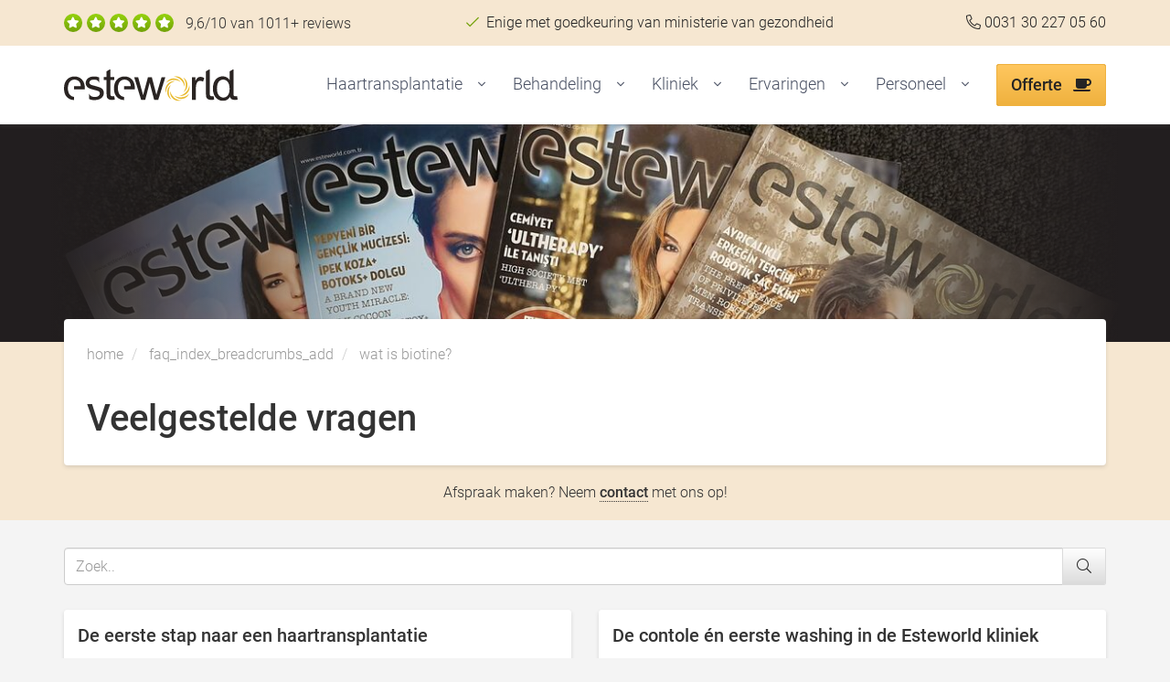

--- FILE ---
content_type: text/html; charset=UTF-8
request_url: https://www.esteworld-haartransplantatie.nl/wat-is-biotine
body_size: 13256
content:
<!DOCTYPE html>
<html lang="nl" xml:lang="nl">
<head>

    <base href="https://www.esteworld-haartransplantatie.nl/"/>

    <meta charset="utf-8"/>
    <meta http-equiv="X-UA-Compatible" content="IE=edge"/>
    <meta name="viewport" content="width=device-width, initial-scale=1"/>
    <meta name="author" content="Esteworld"/>
    <meta name="description" content=""/>

    <title>Wat is Biotine?</title>

    
    <script>(function(w,d,s,l,i){w[l]=w[l]||[];w[l].push({'gtm.start':
                new Date().getTime(),event:'gtm.js'});var f=d.getElementsByTagName(s)[0],
                j=d.createElement(s),dl=l!='dataLayer'?'&l='+l:'';j.async=true;j.src=
                'https://www.googletagmanager.com/gtm.js?id='+i+dl;f.parentNode.insertBefore(j,f);
        })(window,document,'script','dataLayer','GTM-55NF5DQ');
    </script>
    

    <link rel="apple-touch-icon" sizes="57x57" href="https://www.esteworld-haartransplantatie.nl/images/icons/apple-icon-57x57.png"/>
    <link rel="apple-touch-icon" sizes="60x60" href="https://www.esteworld-haartransplantatie.nl/images/icons/apple-icon-60x60.png"/>
    <link rel="apple-touch-icon" sizes="72x72" href="https://www.esteworld-haartransplantatie.nl/images/icons/apple-icon-72x72.png"/>
    <link rel="apple-touch-icon" sizes="76x76" href="https://www.esteworld-haartransplantatie.nl/images/icons/apple-icon-76x76.png"/>
    <link rel="apple-touch-icon" sizes="114x114" href="https://www.esteworld-haartransplantatie.nl/images/icons/apple-icon-114x114.png"/>
    <link rel="apple-touch-icon" sizes="120x120" href="https://www.esteworld-haartransplantatie.nl/images/icons/apple-icon-120x120.png"/>
    <link rel="apple-touch-icon" sizes="144x144" href="https://www.esteworld-haartransplantatie.nl/images/icons/apple-icon-144x144.png"/>
    <link rel="apple-touch-icon" sizes="152x152" href="https://www.esteworld-haartransplantatie.nl/images/icons/apple-icon-152x152.png"/>
    <link rel="apple-touch-icon" sizes="180x180" href="https://www.esteworld-haartransplantatie.nl/images/icons/apple-icon-180x180.png"/>
    <link rel="icon" type="image/png" sizes="192x192" href="https://www.esteworld-haartransplantatie.nl/images/icons/android-icon-192x192.png"/>
    <link rel="icon" type="image/png" sizes="32x32" href="https://www.esteworld-haartransplantatie.nl/images/icons/favicon-32x32.png"/>
    <link rel="icon" type="image/png" sizes="96x96" href="https://www.esteworld-haartransplantatie.nl/images/icons/favicon-96x96.png"/>
    <link rel="icon" type="image/png" sizes="16x16" href="https://www.esteworld-haartransplantatie.nl/images/icons/favicon-16x16.png"/>
    <link rel="manifest" href="https://www.esteworld-haartransplantatie.nl/images/icons/manifest.json"/>

    <meta name="msapplication-TileColor" content="#e8b92e"/>
    <meta name="msapplication-TileImage" content="https://www.esteworld-haartransplantatie.nl/images/icons/ms-icon-144x144.png"/>
    <meta name="theme-color" content="#e8b92e"/>

    <link rel="shortcut icon" href="https://www.esteworld-haartransplantatie.nl/favicon.ico"/>

    
            <link rel="canonical" href="https://www.esteworld-haartransplantatie.nl/wat-is-biotine"/>
    
    <!--[if lt IE 9]>
    <script src="https://oss.maxcdn.com/html5shiv/3.7.2/html5shiv.min.js"></script>
    <script src="https://oss.maxcdn.com/respond/1.4.2/respond.min.js"></script>
    <![endif]-->

</head>

<body id="faq/question">


<noscript>
    <iframe src="https://www.googletagmanager.com/ns.html?id=GTM-55NF5DQ" height="0" width="0" style="display:none;visibility:hidden"></iframe>
</noscript>



<link rel="stylesheet" type="text/css" href="https://www.esteworld-haartransplantatie.nl/assets/css-bundles/2a3b07544fb4f959d9a23750ce03b752.css">
<script type="text/javascript" src="https://www.esteworld-haartransplantatie.nl/assets/js-bundles/b55240b559a1e6c3e689efe3d23a2d36.js"></script>

<div id="wrapper">
    <div class="content-header">

    <div class="dark">

        <div class="container">

            <div class="background" style="background-image: url(https://www.esteworld-haartransplantatie.nl/pics/fb-1200x300-static/12/12-veelgestelde-vragen-1047745.jpg)"></div>

            <div class="content">

                <div id="breadcrumbs">

    
        <ol class="breadcrumb">

            <li itemscope="" itemtype="http://data-vocabulary.org/Breadcrumb">
                <a itemprop="url" href="https://www.esteworld-haartransplantatie.nl/" title="Home">
                        <span itemprop="title">
                            home
                        </span>
                </a>
            </li>

                            <li class="" itemscope="" itemtype="http://data-vocabulary.org/Breadcrumb">
                    <a itemprop="url" href="https://www.esteworld-haartransplantatie.nl/faq" title="faq_index_breadcrumbs_add">
                            <span itemprop="title">
                                faq_index_breadcrumbs_add                            </span>
                    </a>
                </li>
                            <li class="active" itemscope="" itemtype="http://data-vocabulary.org/Breadcrumb">
                    <a itemprop="url" href="https://www.esteworld-haartransplantatie.nl/wat-is-biotine" title="Wat is Biotine?">
                            <span itemprop="title">
                                wat is biotine?                            </span>
                    </a>
                </li>
            
        </ol>

    
</div>
                <div class="titles">
                    <h1 class="title">Veelgestelde vragen </h1>
                                    </div>

            </div>

        </div>

    </div>

    <div class="appointment">

        <div class="container text-center">
            Afspraak maken? Neem <a class="link" href="https://www.esteworld-haartransplantatie.nl/contact" title="Afspraak maken">contact</a> met ons op!
        </div>

    </div>

    <div class="clearfix"></div>

</div>

<div class="container">

    <form class="form faq-search-form" method="get" action="https://www.esteworld-haartransplantatie.nl/faq/search">
    <div class="input-group">
        <input class="form-control" placeholder="Zoek.." name="faqSearchKey" value="" />
        <span class="input-group-btn">
            <button class="btn btn-faq btn-default btn-bootstrap" type="submit">
                <i class="fa fa-search"></i>
            </button>
        </span>
    </div>
</form>
    <br/>

    
    
    <div class="row">

        <div class="col-md-6">

            
            <div class="panel panel-default faq-category">

                <div class="panel-heading">De eerste stap naar een haartransplantatie</div>

                <ul class="list-group faq-question">

                    
                        
                                                                            
                        
                        <li class="list-group-item ">

                            <a class="open-faq" href="https://www.esteworld-haartransplantatie.nl/test" title="Hoe kan ik een consult aanvragen bij Esteworld Nederland / België?" data-toggle="collapse" data-target="#question-collapse-1" aria-expanded="false" aria-controls="question-collapse-1">
                                Hoe kan ik een consult aanvragen bij Esteworld Nederland / België?                            </a>

                            <div data-url="test" class="faq-collapse collapse " id="question-collapse-1">

                                
                                    <div class="loading text-center">
                                        <i class="fa fa-circle-o-notch fa-spin fa-2x fa-fw"></i>
                                    </div>

                                
                            </div>

                        </li>

                    
                        
                                                                            
                        
                        <li class="list-group-item ">

                            <a class="open-faq" href="https://www.esteworld-haartransplantatie.nl/is-esteworld-nederland-belgie-onderdeel-van-esteworld-istanbul" title="Is Esteworld Nederland / België onderdeel van Esteworld Istanbul?" data-toggle="collapse" data-target="#question-collapse-2" aria-expanded="false" aria-controls="question-collapse-2">
                                Is Esteworld Nederland / België onderdeel van Esteworld Istanbul?                            </a>

                            <div data-url="is-esteworld-nederland-belgie-onderdeel-van-esteworld-istanbul" class="faq-collapse collapse " id="question-collapse-2">

                                
                                    <div class="loading text-center">
                                        <i class="fa fa-circle-o-notch fa-spin fa-2x fa-fw"></i>
                                    </div>

                                
                            </div>

                        </li>

                    
                        
                                                                            
                        
                        <li class="list-group-item ">

                            <a class="open-faq" href="https://www.esteworld-haartransplantatie.nl/hoeveel-vestigingen-heeft-esteworld-wereldweid" title="Hoeveel vestigingen heeft Esteworld internationaal?" data-toggle="collapse" data-target="#question-collapse-3" aria-expanded="false" aria-controls="question-collapse-3">
                                Hoeveel vestigingen heeft Esteworld internationaal?                            </a>

                            <div data-url="hoeveel-vestigingen-heeft-esteworld-wereldweid" class="faq-collapse collapse " id="question-collapse-3">

                                
                                    <div class="loading text-center">
                                        <i class="fa fa-circle-o-notch fa-spin fa-2x fa-fw"></i>
                                    </div>

                                
                            </div>

                        </li>

                    
                        
                                                                            
                        
                        <li class="list-group-item ">

                            <a class="open-faq" href="https://www.esteworld-haartransplantatie.nl/wat-is-het-adres-van-het-esteworld-nederland-belgie-kantoor" title="Wat is het adres van het Esteworld Nederland / België kantoor?" data-toggle="collapse" data-target="#question-collapse-4" aria-expanded="false" aria-controls="question-collapse-4">
                                Wat is het adres van het Esteworld Nederland / België kantoor?                            </a>

                            <div data-url="wat-is-het-adres-van-het-esteworld-nederland-belgie-kantoor" class="faq-collapse collapse " id="question-collapse-4">

                                
                                    <div class="loading text-center">
                                        <i class="fa fa-circle-o-notch fa-spin fa-2x fa-fw"></i>
                                    </div>

                                
                            </div>

                        </li>

                    
                        
                                                                            
                        
                        <li class="list-group-item ">

                            <a class="open-faq" href="https://www.esteworld-haartransplantatie.nl/is-esteworld-nederland-belgie-makkelijk-bereikbaar-met-de-auto-of-openbaar-vervoer" title="Is Esteworld Nederland / België makkelijk bereikbaar met de auto of openbaar vervoer?" data-toggle="collapse" data-target="#question-collapse-5" aria-expanded="false" aria-controls="question-collapse-5">
                                Is Esteworld Nederland / België makkelijk bereikbaar met de auto of openbaar vervoer?                            </a>

                            <div data-url="is-esteworld-nederland-belgie-makkelijk-bereikbaar-met-de-auto-of-openbaar-vervoer" class="faq-collapse collapse " id="question-collapse-5">

                                
                                    <div class="loading text-center">
                                        <i class="fa fa-circle-o-notch fa-spin fa-2x fa-fw"></i>
                                    </div>

                                
                            </div>

                        </li>

                    
                        
                                                                            
                        
                        <li class="list-group-item ">

                            <a class="open-faq" href="https://www.esteworld-haartransplantatie.nl/zijn-er-kosten-verbonden-aan-een-consult" title="Zijn er kosten verbonden aan een haartransplantatie consult?" data-toggle="collapse" data-target="#question-collapse-6" aria-expanded="false" aria-controls="question-collapse-6">
                                Zijn er kosten verbonden aan een haartransplantatie consult?                            </a>

                            <div data-url="zijn-er-kosten-verbonden-aan-een-consult" class="faq-collapse collapse " id="question-collapse-6">

                                
                                    <div class="loading text-center">
                                        <i class="fa fa-circle-o-notch fa-spin fa-2x fa-fw"></i>
                                    </div>

                                
                            </div>

                        </li>

                    
                        
                                                                            
                        
                        <li class="list-group-item ">

                            <a class="open-faq" href="https://www.esteworld-haartransplantatie.nl/wat-kan-ik-verwachten-van-een-consultgesprek" title="Wat kan ik verwachten van een consultgesprek?" data-toggle="collapse" data-target="#question-collapse-7" aria-expanded="false" aria-controls="question-collapse-7">
                                Wat kan ik verwachten van een consultgesprek?                            </a>

                            <div data-url="wat-kan-ik-verwachten-van-een-consultgesprek" class="faq-collapse collapse " id="question-collapse-7">

                                
                                    <div class="loading text-center">
                                        <i class="fa fa-circle-o-notch fa-spin fa-2x fa-fw"></i>
                                    </div>

                                
                            </div>

                        </li>

                    
                        
                                                                            
                        
                        <li class="list-group-item ">

                            <a class="open-faq" href="https://www.esteworld-haartransplantatie.nl/moet-ik-de-medicijnen-die-ik-gebruik-meenemen-of-opgeven-tijdens-het-consult-gesprek" title="Moet ik de medicijnen die ik gebruik meenemen of opgeven tijdens het consult gesprek?" data-toggle="collapse" data-target="#question-collapse-8" aria-expanded="false" aria-controls="question-collapse-8">
                                Moet ik de medicijnen die ik gebruik meenemen of opgeven tijdens het consult gesprek?                            </a>

                            <div data-url="moet-ik-de-medicijnen-die-ik-gebruik-meenemen-of-opgeven-tijdens-het-consult-gesprek" class="faq-collapse collapse " id="question-collapse-8">

                                
                                    <div class="loading text-center">
                                        <i class="fa fa-circle-o-notch fa-spin fa-2x fa-fw"></i>
                                    </div>

                                
                            </div>

                        </li>

                    
                        
                                                                            
                        
                        <li class="list-group-item ">

                            <a class="open-faq" href="https://www.esteworld-haartransplantatie.nl/hoe-snel-kan-ik-mijn-offerte-ontvangen-nav-het-consultgesprek" title="Hoe snel kan ik mijn offerte ontvangen n.a.v. het consultgesprek?" data-toggle="collapse" data-target="#question-collapse-9" aria-expanded="false" aria-controls="question-collapse-9">
                                Hoe snel kan ik mijn offerte ontvangen n.a.v. het consultgesprek?                            </a>

                            <div data-url="hoe-snel-kan-ik-mijn-offerte-ontvangen-nav-het-consultgesprek" class="faq-collapse collapse " id="question-collapse-9">

                                
                                    <div class="loading text-center">
                                        <i class="fa fa-circle-o-notch fa-spin fa-2x fa-fw"></i>
                                    </div>

                                
                            </div>

                        </li>

                    
                        
                                                                            
                        
                        <li class="list-group-item ">

                            <a class="open-faq" href="https://www.esteworld-haartransplantatie.nl/moet-ik-een-aanbetaling-doen-op-mijn-haartransplantatie" title="Moet ik een aanbetaling doen op mijn haartransplantatie?" data-toggle="collapse" data-target="#question-collapse-10" aria-expanded="false" aria-controls="question-collapse-10">
                                Moet ik een aanbetaling doen op mijn haartransplantatie?                            </a>

                            <div data-url="moet-ik-een-aanbetaling-doen-op-mijn-haartransplantatie" class="faq-collapse collapse " id="question-collapse-10">

                                
                                    <div class="loading text-center">
                                        <i class="fa fa-circle-o-notch fa-spin fa-2x fa-fw"></i>
                                    </div>

                                
                            </div>

                        </li>

                    
                        
                                                                            
                        
                        <li class="list-group-item ">

                            <a class="open-faq" href="https://www.esteworld-haartransplantatie.nl/hoe-en-waar-betaal-ik-mijn-haartransplantatie" title="Hoe en waar betaal ik mijn haartransplantatie?" data-toggle="collapse" data-target="#question-collapse-11" aria-expanded="false" aria-controls="question-collapse-11">
                                Hoe en waar betaal ik mijn haartransplantatie?                            </a>

                            <div data-url="hoe-en-waar-betaal-ik-mijn-haartransplantatie" class="faq-collapse collapse " id="question-collapse-11">

                                
                                    <div class="loading text-center">
                                        <i class="fa fa-circle-o-notch fa-spin fa-2x fa-fw"></i>
                                    </div>

                                
                            </div>

                        </li>

                    
                        
                                                                            
                        
                        <li class="list-group-item ">

                            <a class="open-faq" href="https://www.esteworld-haartransplantatie.nl/hoe-kan-ik-mijn-haartransplantatie-inplannen" title="Hoe kan ik mijn haartransplantatie inplannen?" data-toggle="collapse" data-target="#question-collapse-12" aria-expanded="false" aria-controls="question-collapse-12">
                                Hoe kan ik mijn haartransplantatie inplannen?                            </a>

                            <div data-url="hoe-kan-ik-mijn-haartransplantatie-inplannen" class="faq-collapse collapse " id="question-collapse-12">

                                
                                    <div class="loading text-center">
                                        <i class="fa fa-circle-o-notch fa-spin fa-2x fa-fw"></i>
                                    </div>

                                
                            </div>

                        </li>

                    
                        
                                                                            
                        
                        <li class="list-group-item ">

                            <a class="open-faq" href="https://www.esteworld-haartransplantatie.nl/kan-ik-mijn-partner-of-vriendvriendin-meenemen-naar-istanbul" title="Kan ik mijn partner of vriend/vriendin meenemen naar Istanbul?" data-toggle="collapse" data-target="#question-collapse-13" aria-expanded="false" aria-controls="question-collapse-13">
                                Kan ik mijn partner of vriend/vriendin meenemen naar Istanbul?                            </a>

                            <div data-url="kan-ik-mijn-partner-of-vriendvriendin-meenemen-naar-istanbul" class="faq-collapse collapse " id="question-collapse-13">

                                
                                    <div class="loading text-center">
                                        <i class="fa fa-circle-o-notch fa-spin fa-2x fa-fw"></i>
                                    </div>

                                
                            </div>

                        </li>

                    
                        
                                                                            
                        
                        <li class="list-group-item ">

                            <a class="open-faq" href="https://www.esteworld-haartransplantatie.nl/mag-mijn-partner-of-vriend-vriendin-mee-naar-esteworld-op-de-dag-van-de-haartransplantatie" title="Mag mijn partner of vriend / vriendin mee naar Esteworld op de dag van de haartransplantatie?" data-toggle="collapse" data-target="#question-collapse-14" aria-expanded="false" aria-controls="question-collapse-14">
                                Mag mijn partner of vriend / vriendin mee naar Esteworld op de dag van de haartransplantatie?                            </a>

                            <div data-url="mag-mijn-partner-of-vriend-vriendin-mee-naar-esteworld-op-de-dag-van-de-haartransplantatie" class="faq-collapse collapse " id="question-collapse-14">

                                
                                    <div class="loading text-center">
                                        <i class="fa fa-circle-o-notch fa-spin fa-2x fa-fw"></i>
                                    </div>

                                
                            </div>

                        </li>

                    
                </ul>

            </div>

            
            
            
            <div class="panel panel-default faq-category">

                <div class="panel-heading">Een haartransplantatie geboekt, wat nu?</div>

                <ul class="list-group faq-question">

                    
                        
                                                                            
                        
                        <li class="list-group-item ">

                            <a class="open-faq" href="https://www.esteworld-haartransplantatie.nl/hoe-gaat-het-nu-verder-zodra-ik-mijn-haartransplantatie-datum-heb-ingepland-bij-esteworld" title="Hoe gaat het nu verder zodra ik mijn haartransplantatie datum heb ingepland bij Esteworld?" data-toggle="collapse" data-target="#question-collapse-15" aria-expanded="false" aria-controls="question-collapse-15">
                                Hoe gaat het nu verder zodra ik mijn haartransplantatie datum heb ingepland bij Esteworld?                            </a>

                            <div data-url="hoe-gaat-het-nu-verder-zodra-ik-mijn-haartransplantatie-datum-heb-ingepland-bij-esteworld" class="faq-collapse collapse " id="question-collapse-15">

                                
                                    <div class="loading text-center">
                                        <i class="fa fa-circle-o-notch fa-spin fa-2x fa-fw"></i>
                                    </div>

                                
                            </div>

                        </li>

                    
                        
                                                                            
                        
                        <li class="list-group-item ">

                            <a class="open-faq" href="https://www.esteworld-haartransplantatie.nl/wordt-ik-opgehaald-vanaf-het-vliegveld" title="Wordt ik opgehaald vanaf het vliegveld?" data-toggle="collapse" data-target="#question-collapse-16" aria-expanded="false" aria-controls="question-collapse-16">
                                Wordt ik opgehaald vanaf het vliegveld?                            </a>

                            <div data-url="wordt-ik-opgehaald-vanaf-het-vliegveld" class="faq-collapse collapse " id="question-collapse-16">

                                
                                    <div class="loading text-center">
                                        <i class="fa fa-circle-o-notch fa-spin fa-2x fa-fw"></i>
                                    </div>

                                
                            </div>

                        </li>

                    
                        
                                                                            
                        
                        <li class="list-group-item ">

                            <a class="open-faq" href="https://www.esteworld-haartransplantatie.nl/heb-ik-voor-mijn-haartransplantatie-nog-contact" title="Heb ik voor mijn haartransplantatie nog contact?" data-toggle="collapse" data-target="#question-collapse-17" aria-expanded="false" aria-controls="question-collapse-17">
                                Heb ik voor mijn haartransplantatie nog contact?                            </a>

                            <div data-url="heb-ik-voor-mijn-haartransplantatie-nog-contact" class="faq-collapse collapse " id="question-collapse-17">

                                
                                    <div class="loading text-center">
                                        <i class="fa fa-circle-o-notch fa-spin fa-2x fa-fw"></i>
                                    </div>

                                
                            </div>

                        </li>

                    
                        
                                                                            
                        
                        <li class="list-group-item ">

                            <a class="open-faq" href="https://www.esteworld-haartransplantatie.nl/hoe-lang-is-het-vliegen-vanuit-nederland-of-belgie-naar-istanbul" title="Hoe lang is het vliegen vanuit Nederland of België naar Istanbul?" data-toggle="collapse" data-target="#question-collapse-18" aria-expanded="false" aria-controls="question-collapse-18">
                                Hoe lang is het vliegen vanuit Nederland of België naar Istanbul?                            </a>

                            <div data-url="hoe-lang-is-het-vliegen-vanuit-nederland-of-belgie-naar-istanbul" class="faq-collapse collapse " id="question-collapse-18">

                                
                                    <div class="loading text-center">
                                        <i class="fa fa-circle-o-notch fa-spin fa-2x fa-fw"></i>
                                    </div>

                                
                            </div>

                        </li>

                    
                        
                                                                            
                        
                        <li class="list-group-item ">

                            <a class="open-faq" href="https://www.esteworld-haartransplantatie.nl/moet-ik-een-visum-regelen-voor-mijn-haartransplantatie-in-turkije-en-hoe-doe-ik-dat" title="Moet ik een visum regelen voor mijn haartransplantatie in Turkije en hoe doe ik dat?" data-toggle="collapse" data-target="#question-collapse-19" aria-expanded="false" aria-controls="question-collapse-19">
                                Moet ik een visum regelen voor mijn haartransplantatie in Turkije en hoe doe ik dat?                            </a>

                            <div data-url="moet-ik-een-visum-regelen-voor-mijn-haartransplantatie-in-turkije-en-hoe-doe-ik-dat" class="faq-collapse collapse " id="question-collapse-19">

                                
                                    <div class="loading text-center">
                                        <i class="fa fa-circle-o-notch fa-spin fa-2x fa-fw"></i>
                                    </div>

                                
                            </div>

                        </li>

                    
                        
                                                                            
                        
                        <li class="list-group-item ">

                            <a class="open-faq" href="https://www.esteworld-haartransplantatie.nl/kan-ik-met-id-kaart-reizen-of-met-paspoort" title="Kan ik met ID kaart reizen of met paspoort?" data-toggle="collapse" data-target="#question-collapse-20" aria-expanded="false" aria-controls="question-collapse-20">
                                Kan ik met ID kaart reizen of met paspoort?                            </a>

                            <div data-url="kan-ik-met-id-kaart-reizen-of-met-paspoort" class="faq-collapse collapse " id="question-collapse-20">

                                
                                    <div class="loading text-center">
                                        <i class="fa fa-circle-o-notch fa-spin fa-2x fa-fw"></i>
                                    </div>

                                
                            </div>

                        </li>

                    
                        
                                                                            
                        
                        <li class="list-group-item ">

                            <a class="open-faq" href="https://www.esteworld-haartransplantatie.nl/in-welk-hotel-verblijf-ik-tijdens-mijn-haartransplantatie" title="In welk hotel verblijf ik tijdens mijn haartransplantatie?" data-toggle="collapse" data-target="#question-collapse-21" aria-expanded="false" aria-controls="question-collapse-21">
                                In welk hotel verblijf ik tijdens mijn haartransplantatie?                            </a>

                            <div data-url="in-welk-hotel-verblijf-ik-tijdens-mijn-haartransplantatie" class="faq-collapse collapse " id="question-collapse-21">

                                
                                    <div class="loading text-center">
                                        <i class="fa fa-circle-o-notch fa-spin fa-2x fa-fw"></i>
                                    </div>

                                
                            </div>

                        </li>

                    
                        
                                                                            
                        
                        <li class="list-group-item ">

                            <a class="open-faq" href="https://www.esteworld-haartransplantatie.nl/hoe-laat-haalt-de-chauffeur-mij-op-voor-mijn-haartransplantatie" title="Hoe laat haalt de chauffeur mij op voor mijn haartransplantatie ?" data-toggle="collapse" data-target="#question-collapse-22" aria-expanded="false" aria-controls="question-collapse-22">
                                Hoe laat haalt de chauffeur mij op voor mijn haartransplantatie ?                            </a>

                            <div data-url="hoe-laat-haalt-de-chauffeur-mij-op-voor-mijn-haartransplantatie" class="faq-collapse collapse " id="question-collapse-22">

                                
                                    <div class="loading text-center">
                                        <i class="fa fa-circle-o-notch fa-spin fa-2x fa-fw"></i>
                                    </div>

                                
                            </div>

                        </li>

                    
                        
                                                                            
                        
                        <li class="list-group-item ">

                            <a class="open-faq" href="https://www.esteworld-haartransplantatie.nl/moet-ik-nog-iets-meenemen-naar-de-kliniek-op-mijn-haartransplantatie-dag" title="Moet ik nog iets meenemen naar de kliniek op mijn haartransplantatie dag?" data-toggle="collapse" data-target="#question-collapse-23" aria-expanded="false" aria-controls="question-collapse-23">
                                Moet ik nog iets meenemen naar de kliniek op mijn haartransplantatie dag?                            </a>

                            <div data-url="moet-ik-nog-iets-meenemen-naar-de-kliniek-op-mijn-haartransplantatie-dag" class="faq-collapse collapse " id="question-collapse-23">

                                
                                    <div class="loading text-center">
                                        <i class="fa fa-circle-o-notch fa-spin fa-2x fa-fw"></i>
                                    </div>

                                
                            </div>

                        </li>

                    
                        
                                                                            
                        
                        <li class="list-group-item ">

                            <a class="open-faq" href="https://www.esteworld-haartransplantatie.nl/mag-ik-mijn-eigen-muziek-luisteren-tijdens-de-haartransplantatie-dmv-oortjes" title="Mag ik mijn eigen muziek luisteren tijdens de haartransplantatie d.m.v. oortjes?" data-toggle="collapse" data-target="#question-collapse-24" aria-expanded="false" aria-controls="question-collapse-24">
                                Mag ik mijn eigen muziek luisteren tijdens de haartransplantatie d.m.v. oortjes?                            </a>

                            <div data-url="mag-ik-mijn-eigen-muziek-luisteren-tijdens-de-haartransplantatie-dmv-oortjes" class="faq-collapse collapse " id="question-collapse-24">

                                
                                    <div class="loading text-center">
                                        <i class="fa fa-circle-o-notch fa-spin fa-2x fa-fw"></i>
                                    </div>

                                
                            </div>

                        </li>

                    
                        
                                                                            
                        
                        <li class="list-group-item ">

                            <a class="open-faq" href="https://www.esteworld-haartransplantatie.nl/is-er-wifi-in-de-haartransplantatie-kliniek-van-esteworld" title="Is er WIFI in de haartransplantatie kliniek van Esteworld?" data-toggle="collapse" data-target="#question-collapse-25" aria-expanded="false" aria-controls="question-collapse-25">
                                Is er WIFI in de haartransplantatie kliniek van Esteworld?                            </a>

                            <div data-url="is-er-wifi-in-de-haartransplantatie-kliniek-van-esteworld" class="faq-collapse collapse " id="question-collapse-25">

                                
                                    <div class="loading text-center">
                                        <i class="fa fa-circle-o-notch fa-spin fa-2x fa-fw"></i>
                                    </div>

                                
                            </div>

                        </li>

                    
                        
                                                                            
                        
                        <li class="list-group-item ">

                            <a class="open-faq" href="https://www.esteworld-haartransplantatie.nl/krijg-ik-eten-lunch-in-de-kliniek" title="Krijg ik eten (lunch) in de kliniek?" data-toggle="collapse" data-target="#question-collapse-26" aria-expanded="false" aria-controls="question-collapse-26">
                                Krijg ik eten (lunch) in de kliniek?                            </a>

                            <div data-url="krijg-ik-eten-lunch-in-de-kliniek" class="faq-collapse collapse " id="question-collapse-26">

                                
                                    <div class="loading text-center">
                                        <i class="fa fa-circle-o-notch fa-spin fa-2x fa-fw"></i>
                                    </div>

                                
                            </div>

                        </li>

                    
                        
                                                                            
                        
                        <li class="list-group-item ">

                            <a class="open-faq" href="https://www.esteworld-haartransplantatie.nl/kan-ik-mijn-privespullen-portemonnee-paspoort-kleding-ergens-veilig-opbergen-in-de-kliniek" title="Kan ik mijn privéspullen (portemonnee, paspoort, kleding) ergens veilig opbergen in de kliniek?" data-toggle="collapse" data-target="#question-collapse-27" aria-expanded="false" aria-controls="question-collapse-27">
                                Kan ik mijn privéspullen (portemonnee, paspoort, kleding) ergens veilig opbergen in de kliniek?                            </a>

                            <div data-url="kan-ik-mijn-privespullen-portemonnee-paspoort-kleding-ergens-veilig-opbergen-in-de-kliniek" class="faq-collapse collapse " id="question-collapse-27">

                                
                                    <div class="loading text-center">
                                        <i class="fa fa-circle-o-notch fa-spin fa-2x fa-fw"></i>
                                    </div>

                                
                            </div>

                        </li>

                    
                        
                                                                            
                        
                        <li class="list-group-item ">

                            <a class="open-faq" href="https://www.esteworld-haartransplantatie.nl/wie-gaat-mij-begeleiden-in-de-haartransplantatie-kliniek" title="Wie gaat mij begeleiden in de haartransplantatie kliniek?" data-toggle="collapse" data-target="#question-collapse-28" aria-expanded="false" aria-controls="question-collapse-28">
                                Wie gaat mij begeleiden in de haartransplantatie kliniek?                            </a>

                            <div data-url="wie-gaat-mij-begeleiden-in-de-haartransplantatie-kliniek" class="faq-collapse collapse " id="question-collapse-28">

                                
                                    <div class="loading text-center">
                                        <i class="fa fa-circle-o-notch fa-spin fa-2x fa-fw"></i>
                                    </div>

                                
                            </div>

                        </li>

                    
                        
                                                                            
                        
                        <li class="list-group-item ">

                            <a class="open-faq" href="https://www.esteworld-haartransplantatie.nl/spreken-de-chirurgen-nederlands" title="Spreken de chirurgen Nederlands ?" data-toggle="collapse" data-target="#question-collapse-29" aria-expanded="false" aria-controls="question-collapse-29">
                                Spreken de chirurgen Nederlands ?                            </a>

                            <div data-url="spreken-de-chirurgen-nederlands" class="faq-collapse collapse " id="question-collapse-29">

                                
                                    <div class="loading text-center">
                                        <i class="fa fa-circle-o-notch fa-spin fa-2x fa-fw"></i>
                                    </div>

                                
                            </div>

                        </li>

                    
                </ul>

            </div>

            
            
            
            <div class="panel panel-default faq-category">

                <div class="panel-heading">De dag van de haartransplantatie in Turkije</div>

                <ul class="list-group faq-question">

                    
                        
                                                                            
                        
                        <li class="list-group-item ">

                            <a class="open-faq" href="https://www.esteworld-haartransplantatie.nl/hoe-weet-ik-hoe-laat-ik-opgehaald-wordt" title="Hoe weet ik hoe laat ik opgehaald wordt?" data-toggle="collapse" data-target="#question-collapse-30" aria-expanded="false" aria-controls="question-collapse-30">
                                Hoe weet ik hoe laat ik opgehaald wordt?                            </a>

                            <div data-url="hoe-weet-ik-hoe-laat-ik-opgehaald-wordt" class="faq-collapse collapse " id="question-collapse-30">

                                
                                    <div class="loading text-center">
                                        <i class="fa fa-circle-o-notch fa-spin fa-2x fa-fw"></i>
                                    </div>

                                
                            </div>

                        </li>

                    
                        
                                                                            
                        
                        <li class="list-group-item ">

                            <a class="open-faq" href="https://www.esteworld-haartransplantatie.nl/wie-haalt-mij-op-vanuit-het-hotel" title="Wie haalt mij op voor de haartransplantatie vanuit het hotel in Istanbul?" data-toggle="collapse" data-target="#question-collapse-31" aria-expanded="false" aria-controls="question-collapse-31">
                                Wie haalt mij op voor de haartransplantatie vanuit het hotel in Istanbul?                            </a>

                            <div data-url="wie-haalt-mij-op-vanuit-het-hotel" class="faq-collapse collapse " id="question-collapse-31">

                                
                                    <div class="loading text-center">
                                        <i class="fa fa-circle-o-notch fa-spin fa-2x fa-fw"></i>
                                    </div>

                                
                            </div>

                        </li>

                    
                        
                                                                            
                        
                        <li class="list-group-item ">

                            <a class="open-faq" href="https://www.esteworld-haartransplantatie.nl/moet-ik-rekening-houden-met-de-kleding-die-ik-draag-tijdens-de-haartransplantatie" title="Moet ik rekening houden met de kleding die ik draag tijdens de haartransplantatie?" data-toggle="collapse" data-target="#question-collapse-32" aria-expanded="false" aria-controls="question-collapse-32">
                                Moet ik rekening houden met de kleding die ik draag tijdens de haartransplantatie?                            </a>

                            <div data-url="moet-ik-rekening-houden-met-de-kleding-die-ik-draag-tijdens-de-haartransplantatie" class="faq-collapse collapse " id="question-collapse-32">

                                
                                    <div class="loading text-center">
                                        <i class="fa fa-circle-o-notch fa-spin fa-2x fa-fw"></i>
                                    </div>

                                
                            </div>

                        </li>

                    
                        
                                                                            
                        
                        <li class="list-group-item ">

                            <a class="open-faq" href="https://www.esteworld-haartransplantatie.nl/wat-moet-ik-meenemen-naar-de-kliniek" title="Wat moet ik meenemen naar de kliniek?" data-toggle="collapse" data-target="#question-collapse-33" aria-expanded="false" aria-controls="question-collapse-33">
                                Wat moet ik meenemen naar de kliniek?                            </a>

                            <div data-url="wat-moet-ik-meenemen-naar-de-kliniek" class="faq-collapse collapse " id="question-collapse-33">

                                
                                    <div class="loading text-center">
                                        <i class="fa fa-circle-o-notch fa-spin fa-2x fa-fw"></i>
                                    </div>

                                
                            </div>

                        </li>

                    
                        
                                                                            
                        
                        <li class="list-group-item ">

                            <a class="open-faq" href="https://www.esteworld-haartransplantatie.nl/waar-moet-ik-naartoe-zodra-ik-in-de-esteworld-kliniek-ben-aangekomen" title="Waar moet ik naartoe zodra ik in de Esteworld kliniek ben aangekomen?" data-toggle="collapse" data-target="#question-collapse-34" aria-expanded="false" aria-controls="question-collapse-34">
                                Waar moet ik naartoe zodra ik in de Esteworld kliniek ben aangekomen?                            </a>

                            <div data-url="waar-moet-ik-naartoe-zodra-ik-in-de-esteworld-kliniek-ben-aangekomen" class="faq-collapse collapse " id="question-collapse-34">

                                
                                    <div class="loading text-center">
                                        <i class="fa fa-circle-o-notch fa-spin fa-2x fa-fw"></i>
                                    </div>

                                
                            </div>

                        </li>

                    
                        
                                                                            
                        
                        <li class="list-group-item ">

                            <a class="open-faq" href="https://www.esteworld-haartransplantatie.nl/waarom-wordt-er-bloed-afgenomen-en-ben-ik-dit-verplicht" title="Waarom wordt er bloed afgenomen en ben ik dit verplicht?" data-toggle="collapse" data-target="#question-collapse-35" aria-expanded="false" aria-controls="question-collapse-35">
                                Waarom wordt er bloed afgenomen en ben ik dit verplicht?                            </a>

                            <div data-url="waarom-wordt-er-bloed-afgenomen-en-ben-ik-dit-verplicht" class="faq-collapse collapse " id="question-collapse-35">

                                
                                    <div class="loading text-center">
                                        <i class="fa fa-circle-o-notch fa-spin fa-2x fa-fw"></i>
                                    </div>

                                
                            </div>

                        </li>

                    
                        
                                                                            
                        
                        <li class="list-group-item ">

                            <a class="open-faq" href="https://www.esteworld-haartransplantatie.nl/wat-wordt-er-gecontroleerd-in-het-bloed" title="Wat wordt er gecontroleerd in het bloed?" data-toggle="collapse" data-target="#question-collapse-36" aria-expanded="false" aria-controls="question-collapse-36">
                                Wat wordt er gecontroleerd in het bloed?                            </a>

                            <div data-url="wat-wordt-er-gecontroleerd-in-het-bloed" class="faq-collapse collapse " id="question-collapse-36">

                                
                                    <div class="loading text-center">
                                        <i class="fa fa-circle-o-notch fa-spin fa-2x fa-fw"></i>
                                    </div>

                                
                            </div>

                        </li>

                    
                        
                                                                            
                        
                        <li class="list-group-item ">

                            <a class="open-faq" href="https://www.esteworld-haartransplantatie.nl/waarom-worden-er-fotos-gemaakt-van-de-voorkant-achterkant-linker-en-rechterkant-en-bovenkant-van-mijn-hoofd" title="Waarom worden er foto’s gemaakt van de voorkant, achterkant, linker- en rechterkant en bovenkant van mijn hoofd?" data-toggle="collapse" data-target="#question-collapse-37" aria-expanded="false" aria-controls="question-collapse-37">
                                Waarom worden er foto’s gemaakt van de voorkant, achterkant, linker- en rechterkant en bovenkant van mijn hoofd?                            </a>

                            <div data-url="waarom-worden-er-fotos-gemaakt-van-de-voorkant-achterkant-linker-en-rechterkant-en-bovenkant-van-mijn-hoofd" class="faq-collapse collapse " id="question-collapse-37">

                                
                                    <div class="loading text-center">
                                        <i class="fa fa-circle-o-notch fa-spin fa-2x fa-fw"></i>
                                    </div>

                                
                            </div>

                        </li>

                    
                        
                                                                            
                        
                        <li class="list-group-item ">

                            <a class="open-faq" href="https://www.esteworld-haartransplantatie.nl/wat-gebeurd-er-met-deze-fotos" title="Wat gebeurd er met deze foto’s?" data-toggle="collapse" data-target="#question-collapse-38" aria-expanded="false" aria-controls="question-collapse-38">
                                Wat gebeurd er met deze foto’s?                            </a>

                            <div data-url="wat-gebeurd-er-met-deze-fotos" class="faq-collapse collapse " id="question-collapse-38">

                                
                                    <div class="loading text-center">
                                        <i class="fa fa-circle-o-notch fa-spin fa-2x fa-fw"></i>
                                    </div>

                                
                            </div>

                        </li>

                    
                        
                                                                            
                        
                        <li class="list-group-item ">

                            <a class="open-faq" href="https://www.esteworld-haartransplantatie.nl/worden-mijn-fotos-op-social-media-gebruikt" title="Worden mijn foto’s op social media gebruikt?" data-toggle="collapse" data-target="#question-collapse-39" aria-expanded="false" aria-controls="question-collapse-39">
                                Worden mijn foto’s op social media gebruikt?                            </a>

                            <div data-url="worden-mijn-fotos-op-social-media-gebruikt" class="faq-collapse collapse " id="question-collapse-39">

                                
                                    <div class="loading text-center">
                                        <i class="fa fa-circle-o-notch fa-spin fa-2x fa-fw"></i>
                                    </div>

                                
                            </div>

                        </li>

                    
                        
                                                                            
                        
                        <li class="list-group-item ">

                            <a class="open-faq" href="https://www.esteworld-haartransplantatie.nl/wanneer-moet-ik-betalen-en-moet-dit-contant-of-kan-dit-ook-met-mijn-bankpas-of-creditcard" title="Wanneer moet ik betalen en moet dit contant of kan dit ook met mijn bankpas of creditcard?" data-toggle="collapse" data-target="#question-collapse-40" aria-expanded="false" aria-controls="question-collapse-40">
                                Wanneer moet ik betalen en moet dit contant of kan dit ook met mijn bankpas of creditcard?                            </a>

                            <div data-url="wanneer-moet-ik-betalen-en-moet-dit-contant-of-kan-dit-ook-met-mijn-bankpas-of-creditcard" class="faq-collapse collapse " id="question-collapse-40">

                                
                                    <div class="loading text-center">
                                        <i class="fa fa-circle-o-notch fa-spin fa-2x fa-fw"></i>
                                    </div>

                                
                            </div>

                        </li>

                    
                        
                                                                            
                        
                        <li class="list-group-item ">

                            <a class="open-faq" href="https://www.esteworld-haartransplantatie.nl/krijg-ik-hier-een-betaalbewijs-mee" title="Krijg ik hier een betaalbewijs mee?" data-toggle="collapse" data-target="#question-collapse-41" aria-expanded="false" aria-controls="question-collapse-41">
                                Krijg ik hier een betaalbewijs mee?                            </a>

                            <div data-url="krijg-ik-hier-een-betaalbewijs-mee" class="faq-collapse collapse " id="question-collapse-41">

                                
                                    <div class="loading text-center">
                                        <i class="fa fa-circle-o-notch fa-spin fa-2x fa-fw"></i>
                                    </div>

                                
                            </div>

                        </li>

                    
                        
                                                                            
                        
                        <li class="list-group-item ">

                            <a class="open-faq" href="https://www.esteworld-haartransplantatie.nl/zit-er-kwaliteitsverschil-in-de-haartransplantatie-chirurgen-bij-esteworld" title="Zit er kwaliteitsverschil in de haartransplantatie chirurgen bij Esteworld?" data-toggle="collapse" data-target="#question-collapse-42" aria-expanded="false" aria-controls="question-collapse-42">
                                Zit er kwaliteitsverschil in de haartransplantatie chirurgen bij Esteworld?                            </a>

                            <div data-url="zit-er-kwaliteitsverschil-in-de-haartransplantatie-chirurgen-bij-esteworld" class="faq-collapse collapse " id="question-collapse-42">

                                
                                    <div class="loading text-center">
                                        <i class="fa fa-circle-o-notch fa-spin fa-2x fa-fw"></i>
                                    </div>

                                
                            </div>

                        </li>

                    
                        
                                                                            
                        
                        <li class="list-group-item ">

                            <a class="open-faq" href="https://www.esteworld-haartransplantatie.nl/mag-ik-zelf-aangeven-hoeveel-grafts-ik-geplaatst-wil-hebben" title="Mag ik zelf aangeven hoeveel grafts ik geplaatst wil hebben?" data-toggle="collapse" data-target="#question-collapse-43" aria-expanded="false" aria-controls="question-collapse-43">
                                Mag ik zelf aangeven hoeveel grafts ik geplaatst wil hebben?                            </a>

                            <div data-url="mag-ik-zelf-aangeven-hoeveel-grafts-ik-geplaatst-wil-hebben" class="faq-collapse collapse " id="question-collapse-43">

                                
                                    <div class="loading text-center">
                                        <i class="fa fa-circle-o-notch fa-spin fa-2x fa-fw"></i>
                                    </div>

                                
                            </div>

                        </li>

                    
                        
                                                                            
                        
                        <li class="list-group-item ">

                            <a class="open-faq" href="https://www.esteworld-haartransplantatie.nl/transplanteert-de-chirurg-het-exacte-aantal-grafts-wat-in-de-offerte-genoemd-wordt" title="Transplanteert de chirurg het exacte aantal grafts wat in de offerte genoemd wordt?" data-toggle="collapse" data-target="#question-collapse-44" aria-expanded="false" aria-controls="question-collapse-44">
                                Transplanteert de chirurg het exacte aantal grafts wat in de offerte genoemd wordt?                            </a>

                            <div data-url="transplanteert-de-chirurg-het-exacte-aantal-grafts-wat-in-de-offerte-genoemd-wordt" class="faq-collapse collapse " id="question-collapse-44">

                                
                                    <div class="loading text-center">
                                        <i class="fa fa-circle-o-notch fa-spin fa-2x fa-fw"></i>
                                    </div>

                                
                            </div>

                        </li>

                    
                        
                                                                            
                        
                        <li class="list-group-item ">

                            <a class="open-faq" href="https://www.esteworld-haartransplantatie.nl/wat-is-prp" title="Wat is PRP?" data-toggle="collapse" data-target="#question-collapse-45" aria-expanded="false" aria-controls="question-collapse-45">
                                Wat is PRP?                            </a>

                            <div data-url="wat-is-prp" class="faq-collapse collapse " id="question-collapse-45">

                                
                                    <div class="loading text-center">
                                        <i class="fa fa-circle-o-notch fa-spin fa-2x fa-fw"></i>
                                    </div>

                                
                            </div>

                        </li>

                    
                        
                                                                            
                        
                        <li class="list-group-item ">

                            <a class="open-faq" href="https://www.esteworld-haartransplantatie.nl/wat-is-acell" title="Wat is ACELL?" data-toggle="collapse" data-target="#question-collapse-46" aria-expanded="false" aria-controls="question-collapse-46">
                                Wat is ACELL?                            </a>

                            <div data-url="wat-is-acell" class="faq-collapse collapse " id="question-collapse-46">

                                
                                    <div class="loading text-center">
                                        <i class="fa fa-circle-o-notch fa-spin fa-2x fa-fw"></i>
                                    </div>

                                
                            </div>

                        </li>

                    
                        
                                                                            
                        
                        <li class="list-group-item ">

                            <a class="open-faq" href="https://www.esteworld-haartransplantatie.nl/hoe-lang-duurt-de-haartransplantatie" title="Hoe lang duurt de haartransplantatie?" data-toggle="collapse" data-target="#question-collapse-47" aria-expanded="false" aria-controls="question-collapse-47">
                                Hoe lang duurt de haartransplantatie?                            </a>

                            <div data-url="hoe-lang-duurt-de-haartransplantatie" class="faq-collapse collapse " id="question-collapse-47">

                                
                                    <div class="loading text-center">
                                        <i class="fa fa-circle-o-notch fa-spin fa-2x fa-fw"></i>
                                    </div>

                                
                            </div>

                        </li>

                    
                        
                                                                            
                        
                        <li class="list-group-item ">

                            <a class="open-faq" href="https://www.esteworld-haartransplantatie.nl/waarom-krijg-ik-na-de-haartransplantatie-een-zwarte-hoofdband-om" title="Waarom krijg ik na de haartransplantatie een zwarte hoofdband om?" data-toggle="collapse" data-target="#question-collapse-48" aria-expanded="false" aria-controls="question-collapse-48">
                                Waarom krijg ik na de haartransplantatie een zwarte hoofdband om?                            </a>

                            <div data-url="waarom-krijg-ik-na-de-haartransplantatie-een-zwarte-hoofdband-om" class="faq-collapse collapse " id="question-collapse-48">

                                
                                    <div class="loading text-center">
                                        <i class="fa fa-circle-o-notch fa-spin fa-2x fa-fw"></i>
                                    </div>

                                
                            </div>

                        </li>

                    
                        
                                                                            
                        
                        <li class="list-group-item ">

                            <a class="open-faq" href="https://www.esteworld-haartransplantatie.nl/wat-krijg-ik-na-mijn-haartransplantatie-mee-naar-het-hotel" title="Wat krijg ik na mijn haartransplantatie mee naar het hotel?" data-toggle="collapse" data-target="#question-collapse-49" aria-expanded="false" aria-controls="question-collapse-49">
                                Wat krijg ik na mijn haartransplantatie mee naar het hotel?                            </a>

                            <div data-url="wat-krijg-ik-na-mijn-haartransplantatie-mee-naar-het-hotel" class="faq-collapse collapse " id="question-collapse-49">

                                
                                    <div class="loading text-center">
                                        <i class="fa fa-circle-o-notch fa-spin fa-2x fa-fw"></i>
                                    </div>

                                
                            </div>

                        </li>

                    
                        
                                                                            
                        
                        <li class="list-group-item ">

                            <a class="open-faq" href="https://www.esteworld-haartransplantatie.nl/welke-medicatie-moet-ik-slikken-is-dit-inbegrepen-in-de-prijs" title="Welke medicatie moet ik slikken, is dit inbegrepen in de prijs?" data-toggle="collapse" data-target="#question-collapse-50" aria-expanded="false" aria-controls="question-collapse-50">
                                Welke medicatie moet ik slikken, is dit inbegrepen in de prijs?                            </a>

                            <div data-url="welke-medicatie-moet-ik-slikken-is-dit-inbegrepen-in-de-prijs" class="faq-collapse collapse " id="question-collapse-50">

                                
                                    <div class="loading text-center">
                                        <i class="fa fa-circle-o-notch fa-spin fa-2x fa-fw"></i>
                                    </div>

                                
                            </div>

                        </li>

                    
                        
                                                                            
                        
                        <li class="list-group-item ">

                            <a class="open-faq" href="https://www.esteworld-haartransplantatie.nl/kan-het-zo-zijn-dat-ik-ineens-meer-moet-betalen-achteraf-omdat-het-bijvoorbeeld-meer-grafts-zijn-geworden-dan-was-ingeschat-op-de-offerte" title="Kan het zo zijn dat ik ineens meer moet betalen achteraf omdat het bijvoorbeeld meer grafts zijn geworden dan was ingeschat op de offerte?" data-toggle="collapse" data-target="#question-collapse-51" aria-expanded="false" aria-controls="question-collapse-51">
                                Kan het zo zijn dat ik ineens meer moet betalen achteraf omdat het bijvoorbeeld meer grafts zijn geworden dan was ingeschat op de offerte?                            </a>

                            <div data-url="kan-het-zo-zijn-dat-ik-ineens-meer-moet-betalen-achteraf-omdat-het-bijvoorbeeld-meer-grafts-zijn-geworden-dan-was-ingeschat-op-de-offerte" class="faq-collapse collapse " id="question-collapse-51">

                                
                                    <div class="loading text-center">
                                        <i class="fa fa-circle-o-notch fa-spin fa-2x fa-fw"></i>
                                    </div>

                                
                            </div>

                        </li>

                    
                        
                                                                            
                        
                        <li class="list-group-item ">

                            <a class="open-faq" href="https://www.esteworld-haartransplantatie.nl/hoe-moet-ik-slapen-na-mij-haartransplantatie" title="Hoe moet ik slapen na mij haartransplantatie?" data-toggle="collapse" data-target="#question-collapse-52" aria-expanded="false" aria-controls="question-collapse-52">
                                Hoe moet ik slapen na mij haartransplantatie?                            </a>

                            <div data-url="hoe-moet-ik-slapen-na-mij-haartransplantatie" class="faq-collapse collapse " id="question-collapse-52">

                                
                                    <div class="loading text-center">
                                        <i class="fa fa-circle-o-notch fa-spin fa-2x fa-fw"></i>
                                    </div>

                                
                            </div>

                        </li>

                    
                        
                                                                            
                        
                        <li class="list-group-item ">

                            <a class="open-faq" href="https://www.esteworld-haartransplantatie.nl/waarom-moet-ik-mijn-voorhoofd-koelen-na-de-haartransplantatie-en-hoe-lang" title="Waarom moet ik mijn voorhoofd koelen na de haartransplantatie en hoe lang?" data-toggle="collapse" data-target="#question-collapse-53" aria-expanded="false" aria-controls="question-collapse-53">
                                Waarom moet ik mijn voorhoofd koelen na de haartransplantatie en hoe lang?                            </a>

                            <div data-url="waarom-moet-ik-mijn-voorhoofd-koelen-na-de-haartransplantatie-en-hoe-lang" class="faq-collapse collapse " id="question-collapse-53">

                                
                                    <div class="loading text-center">
                                        <i class="fa fa-circle-o-notch fa-spin fa-2x fa-fw"></i>
                                    </div>

                                
                            </div>

                        </li>

                    
                        
                                                                            
                        
                        <li class="list-group-item ">

                            <a class="open-faq" href="https://www.esteworld-haartransplantatie.nl/mag-ik-de-dag-na-mijn-haartransplantatie-rustdag-naar-buiten" title="Mag ik de dag na mijn haartransplantatie (rustdag) naar buiten ?" data-toggle="collapse" data-target="#question-collapse-54" aria-expanded="false" aria-controls="question-collapse-54">
                                Mag ik de dag na mijn haartransplantatie (rustdag) naar buiten ?                            </a>

                            <div data-url="mag-ik-de-dag-na-mijn-haartransplantatie-rustdag-naar-buiten" class="faq-collapse collapse " id="question-collapse-54">

                                
                                    <div class="loading text-center">
                                        <i class="fa fa-circle-o-notch fa-spin fa-2x fa-fw"></i>
                                    </div>

                                
                            </div>

                        </li>

                    
                        
                                                                            
                        
                        <li class="list-group-item ">

                            <a class="open-faq" href="https://www.esteworld-haartransplantatie.nl/mag-ik-met-mijn-getransplanteerde-hoofd-in-de-zon-lopen" title="Mag ik met mijn getransplanteerde hoofd in de zon lopen?" data-toggle="collapse" data-target="#question-collapse-55" aria-expanded="false" aria-controls="question-collapse-55">
                                Mag ik met mijn getransplanteerde hoofd in de zon lopen?                            </a>

                            <div data-url="mag-ik-met-mijn-getransplanteerde-hoofd-in-de-zon-lopen" class="faq-collapse collapse " id="question-collapse-55">

                                
                                    <div class="loading text-center">
                                        <i class="fa fa-circle-o-notch fa-spin fa-2x fa-fw"></i>
                                    </div>

                                
                            </div>

                        </li>

                    
                        
                                                                            
                        
                        <li class="list-group-item ">

                            <a class="open-faq" href="https://www.esteworld-haartransplantatie.nl/mag-ik-mijn-eigen-petje-opzetten-na-de-haartransplantatie" title="Mag ik mijn eigen petje opzetten na de haartransplantatie?" data-toggle="collapse" data-target="#question-collapse-56" aria-expanded="false" aria-controls="question-collapse-56">
                                Mag ik mijn eigen petje opzetten na de haartransplantatie?                            </a>

                            <div data-url="mag-ik-mijn-eigen-petje-opzetten-na-de-haartransplantatie" class="faq-collapse collapse " id="question-collapse-56">

                                
                                    <div class="loading text-center">
                                        <i class="fa fa-circle-o-notch fa-spin fa-2x fa-fw"></i>
                                    </div>

                                
                            </div>

                        </li>

                    
                        
                                                                            
                        
                        <li class="list-group-item ">

                            <a class="open-faq" href="https://www.esteworld-haartransplantatie.nl/kan-ik-zelf-die-zwarte-hoofdband-afdoen-de-dag-na-mijn-haartransplantatie" title="Kan ik zelf die zwarte hoofdband afdoen de dag na mijn haartransplantatie?" data-toggle="collapse" data-target="#question-collapse-57" aria-expanded="false" aria-controls="question-collapse-57">
                                Kan ik zelf die zwarte hoofdband afdoen de dag na mijn haartransplantatie?                            </a>

                            <div data-url="kan-ik-zelf-die-zwarte-hoofdband-afdoen-de-dag-na-mijn-haartransplantatie" class="faq-collapse collapse " id="question-collapse-57">

                                
                                    <div class="loading text-center">
                                        <i class="fa fa-circle-o-notch fa-spin fa-2x fa-fw"></i>
                                    </div>

                                
                            </div>

                        </li>

                    
                        
                                                                            
                        
                        <li class="list-group-item ">

                            <a class="open-faq" href="https://www.esteworld-haartransplantatie.nl/waarom-moet-ik-perse-minimaal-3-dagen-die-hoofdband-na-een-haartransplantatie-ophouden" title="Waarom moet ik perse (minimaal) 3 dagen die hoofdband  na een haartransplantatie ophouden?" data-toggle="collapse" data-target="#question-collapse-58" aria-expanded="false" aria-controls="question-collapse-58">
                                Waarom moet ik perse (minimaal) 3 dagen die hoofdband  na een haartransplantatie ophouden?                            </a>

                            <div data-url="waarom-moet-ik-perse-minimaal-3-dagen-die-hoofdband-na-een-haartransplantatie-ophouden" class="faq-collapse collapse " id="question-collapse-58">

                                
                                    <div class="loading text-center">
                                        <i class="fa fa-circle-o-notch fa-spin fa-2x fa-fw"></i>
                                    </div>

                                
                            </div>

                        </li>

                    
                        
                                                                            
                        
                        <li class="list-group-item ">

                            <a class="open-faq" href="https://www.esteworld-haartransplantatie.nl/ik-zie-ook-mannen-zonder-hoofdband-lopen-na-de-haartransplantatie-hoe-kan-dit" title="Ik zie ook mannen zonder hoofdband lopen na de haartransplantatie, hoe kan dit?" data-toggle="collapse" data-target="#question-collapse-59" aria-expanded="false" aria-controls="question-collapse-59">
                                Ik zie ook mannen zonder hoofdband lopen na de haartransplantatie, hoe kan dit?                            </a>

                            <div data-url="ik-zie-ook-mannen-zonder-hoofdband-lopen-na-de-haartransplantatie-hoe-kan-dit" class="faq-collapse collapse " id="question-collapse-59">

                                
                                    <div class="loading text-center">
                                        <i class="fa fa-circle-o-notch fa-spin fa-2x fa-fw"></i>
                                    </div>

                                
                            </div>

                        </li>

                    
                        
                                                                            
                        
                        <li class="list-group-item ">

                            <a class="open-faq" href="https://www.esteworld-haartransplantatie.nl/mag-ik-douchen-na-de-haartransplantatie" title="Mag ik douchen na de haartransplantatie?" data-toggle="collapse" data-target="#question-collapse-60" aria-expanded="false" aria-controls="question-collapse-60">
                                Mag ik douchen na de haartransplantatie?                            </a>

                            <div data-url="mag-ik-douchen-na-de-haartransplantatie" class="faq-collapse collapse " id="question-collapse-60">

                                
                                    <div class="loading text-center">
                                        <i class="fa fa-circle-o-notch fa-spin fa-2x fa-fw"></i>
                                    </div>

                                
                            </div>

                        </li>

                    
                </ul>

            </div>

            
            
            
        </div>
        <div class="col-sm-6">

            
            
            <div class="panel panel-default faq-category">

                <div class="panel-heading">De contole én eerste washing in de Esteworld kliniek</div>

                <ul class="list-group faq-question">

                    
                        
                        
                        
                        <li class="list-group-item ">

                            <a class="open-faq" href="https://www.esteworld-haartransplantatie.nl/hoe-laat-wordt-ik-opgehaald-voor-de-laatste-washing" title="Hoe laat wordt ik opgehaald voor de laatste washing?" data-toggle="collapse" data-target="#question-collapse-61" aria-expanded="false" aria-controls="question-collapse-61">
                                Hoe laat wordt ik opgehaald voor de laatste washing?                            </a>

                            <div data-url="hoe-laat-wordt-ik-opgehaald-voor-de-laatste-washing" class="faq-collapse collapse " id="question-collapse-61">

                                
                                    <div class="loading text-center">
                                        <i class="fa fa-circle-o-notch fa-spin fa-2x fa-fw"></i>
                                    </div>

                                
                            </div>

                        </li>

                    
                        
                        
                        
                        <li class="list-group-item ">

                            <a class="open-faq" href="https://www.esteworld-haartransplantatie.nl/moet-ik-dan-gelijk-uitchecken-uit-het-hotel-en-alles-meenemen" title="Moet ik dan gelijk uitchecken uit het hotel en alles meenemen?" data-toggle="collapse" data-target="#question-collapse-62" aria-expanded="false" aria-controls="question-collapse-62">
                                Moet ik dan gelijk uitchecken uit het hotel en alles meenemen?                            </a>

                            <div data-url="moet-ik-dan-gelijk-uitchecken-uit-het-hotel-en-alles-meenemen" class="faq-collapse collapse " id="question-collapse-62">

                                
                                    <div class="loading text-center">
                                        <i class="fa fa-circle-o-notch fa-spin fa-2x fa-fw"></i>
                                    </div>

                                
                            </div>

                        </li>

                    
                        
                        
                        
                        <li class="list-group-item ">

                            <a class="open-faq" href="https://www.esteworld-haartransplantatie.nl/door-wie-wordt-ik-deze-dag-begeleid" title="Door wie wordt ik deze dag begeleid?" data-toggle="collapse" data-target="#question-collapse-63" aria-expanded="false" aria-controls="question-collapse-63">
                                Door wie wordt ik deze dag begeleid?                            </a>

                            <div data-url="door-wie-wordt-ik-deze-dag-begeleid" class="faq-collapse collapse " id="question-collapse-63">

                                
                                    <div class="loading text-center">
                                        <i class="fa fa-circle-o-notch fa-spin fa-2x fa-fw"></i>
                                    </div>

                                
                            </div>

                        </li>

                    
                        
                        
                        
                        <li class="list-group-item ">

                            <a class="open-faq" href="https://www.esteworld-haartransplantatie.nl/wie-doet-de-washing" title="Wie doet de washing?" data-toggle="collapse" data-target="#question-collapse-64" aria-expanded="false" aria-controls="question-collapse-64">
                                Wie doet de washing?                            </a>

                            <div data-url="wie-doet-de-washing" class="faq-collapse collapse " id="question-collapse-64">

                                
                                    <div class="loading text-center">
                                        <i class="fa fa-circle-o-notch fa-spin fa-2x fa-fw"></i>
                                    </div>

                                
                            </div>

                        </li>

                    
                        
                        
                        
                        <li class="list-group-item ">

                            <a class="open-faq" href="https://www.esteworld-haartransplantatie.nl/wat-houdt-een-washing-in" title="Wat houdt een “washing” in ?" data-toggle="collapse" data-target="#question-collapse-65" aria-expanded="false" aria-controls="question-collapse-65">
                                Wat houdt een “washing” in ?                            </a>

                            <div data-url="wat-houdt-een-washing-in" class="faq-collapse collapse " id="question-collapse-65">

                                
                                    <div class="loading text-center">
                                        <i class="fa fa-circle-o-notch fa-spin fa-2x fa-fw"></i>
                                    </div>

                                
                            </div>

                        </li>

                    
                        
                        
                        
                        <li class="list-group-item ">

                            <a class="open-faq" href="https://www.esteworld-haartransplantatie.nl/waarom-wordt-dit-bij-jullie-in-de-kliniek-gedaan-en-bij-andere-aanbieders-niet" title="Waarom wordt dit bij jullie in de kliniek gedaan en bij andere aanbieders niet?" data-toggle="collapse" data-target="#question-collapse-66" aria-expanded="false" aria-controls="question-collapse-66">
                                Waarom wordt dit bij jullie in de kliniek gedaan en bij andere aanbieders niet?                            </a>

                            <div data-url="waarom-wordt-dit-bij-jullie-in-de-kliniek-gedaan-en-bij-andere-aanbieders-niet" class="faq-collapse collapse " id="question-collapse-66">

                                
                                    <div class="loading text-center">
                                        <i class="fa fa-circle-o-notch fa-spin fa-2x fa-fw"></i>
                                    </div>

                                
                            </div>

                        </li>

                    
                        
                        
                        
                        <li class="list-group-item ">

                            <a class="open-faq" href="https://www.esteworld-haartransplantatie.nl/krijg-ik-de-producten-voor-de-washing-mee-naar-huis" title="Krijg ik de producten voor de washing mee naar huis?" data-toggle="collapse" data-target="#question-collapse-68" aria-expanded="false" aria-controls="question-collapse-68">
                                Krijg ik de producten voor de washing mee naar huis?                            </a>

                            <div data-url="krijg-ik-de-producten-voor-de-washing-mee-naar-huis" class="faq-collapse collapse " id="question-collapse-68">

                                
                                    <div class="loading text-center">
                                        <i class="fa fa-circle-o-notch fa-spin fa-2x fa-fw"></i>
                                    </div>

                                
                            </div>

                        </li>

                    
                        
                        
                        
                        <li class="list-group-item ">

                            <a class="open-faq" href="https://www.esteworld-haartransplantatie.nl/moet-ik-hier-voor-deze-producten-extra-betalen" title="Moet ik hier voor deze producten extra betalen?" data-toggle="collapse" data-target="#question-collapse-69" aria-expanded="false" aria-controls="question-collapse-69">
                                Moet ik hier voor deze producten extra betalen?                            </a>

                            <div data-url="moet-ik-hier-voor-deze-producten-extra-betalen" class="faq-collapse collapse " id="question-collapse-69">

                                
                                    <div class="loading text-center">
                                        <i class="fa fa-circle-o-notch fa-spin fa-2x fa-fw"></i>
                                    </div>

                                
                            </div>

                        </li>

                    
                        
                        
                        
                        <li class="list-group-item ">

                            <a class="open-faq" href="https://www.esteworld-haartransplantatie.nl/mogen-deze-producten-2-flessen-totaal-500-ml-mee-in-mijn-handbagage" title="Mogen deze producten ( 2 flessen totaal 500 ML) mee in mijn handbagage?" data-toggle="collapse" data-target="#question-collapse-70" aria-expanded="false" aria-controls="question-collapse-70">
                                Mogen deze producten ( 2 flessen totaal 500 ML) mee in mijn handbagage?                            </a>

                            <div data-url="mogen-deze-producten-2-flessen-totaal-500-ml-mee-in-mijn-handbagage" class="faq-collapse collapse " id="question-collapse-70">

                                
                                    <div class="loading text-center">
                                        <i class="fa fa-circle-o-notch fa-spin fa-2x fa-fw"></i>
                                    </div>

                                
                            </div>

                        </li>

                    
                        
                        
                        
                        <li class="list-group-item ">

                            <a class="open-faq" href="https://www.esteworld-haartransplantatie.nl/waarom-moet-ik-na-de-washing-weer-terug-naar-de-haartransplantatie-chirurg" title="Waarom moet ik na de washing weer terug naar de haartransplantatie chirurg?" data-toggle="collapse" data-target="#question-collapse-71" aria-expanded="false" aria-controls="question-collapse-71">
                                Waarom moet ik na de washing weer terug naar de haartransplantatie chirurg?                            </a>

                            <div data-url="waarom-moet-ik-na-de-washing-weer-terug-naar-de-haartransplantatie-chirurg" class="faq-collapse collapse " id="question-collapse-71">

                                
                                    <div class="loading text-center">
                                        <i class="fa fa-circle-o-notch fa-spin fa-2x fa-fw"></i>
                                    </div>

                                
                            </div>

                        </li>

                    
                        
                        
                        
                        <li class="list-group-item ">

                            <a class="open-faq" href="https://www.esteworld-haartransplantatie.nl/wat-krijg-ik-verder-mee-naar-huis" title="Wat krijg ik verder mee naar huis?" data-toggle="collapse" data-target="#question-collapse-72" aria-expanded="false" aria-controls="question-collapse-72">
                                Wat krijg ik verder mee naar huis?                            </a>

                            <div data-url="wat-krijg-ik-verder-mee-naar-huis" class="faq-collapse collapse " id="question-collapse-72">

                                
                                    <div class="loading text-center">
                                        <i class="fa fa-circle-o-notch fa-spin fa-2x fa-fw"></i>
                                    </div>

                                
                            </div>

                        </li>

                    
                        
                        
                        
                        <li class="list-group-item ">

                            <a class="open-faq" href="https://www.esteworld-haartransplantatie.nl/krijg-ik-een-garantiebewijs-van-de-haartransplantatie" title="Krijg ik een garantiebewijs van de haartransplantatie ?" data-toggle="collapse" data-target="#question-collapse-73" aria-expanded="false" aria-controls="question-collapse-73">
                                Krijg ik een garantiebewijs van de haartransplantatie ?                            </a>

                            <div data-url="krijg-ik-een-garantiebewijs-van-de-haartransplantatie" class="faq-collapse collapse " id="question-collapse-73">

                                
                                    <div class="loading text-center">
                                        <i class="fa fa-circle-o-notch fa-spin fa-2x fa-fw"></i>
                                    </div>

                                
                            </div>

                        </li>

                    
                        
                        
                        
                        <li class="list-group-item ">

                            <a class="open-faq" href="https://www.esteworld-haartransplantatie.nl/wie-legt-mij-uit-wat-ik-wel-en-niet-mag-na-de-haartransplantatie" title="Wie legt mij uit wat ik wel en niet mag na de haartransplantatie?" data-toggle="collapse" data-target="#question-collapse-74" aria-expanded="false" aria-controls="question-collapse-74">
                                Wie legt mij uit wat ik wel en niet mag na de haartransplantatie?                            </a>

                            <div data-url="wie-legt-mij-uit-wat-ik-wel-en-niet-mag-na-de-haartransplantatie" class="faq-collapse collapse " id="question-collapse-74">

                                
                                    <div class="loading text-center">
                                        <i class="fa fa-circle-o-notch fa-spin fa-2x fa-fw"></i>
                                    </div>

                                
                            </div>

                        </li>

                    
                        
                        
                        
                        <li class="list-group-item ">

                            <a class="open-faq" href="https://www.esteworld-haartransplantatie.nl/waar-kan-ik-daarna-terecht-met-al-mijn-vragen-over-mijn-haartransplantatie" title="Waar kan ik daarna terecht met al mijn vragen over mijn haartransplantatie" data-toggle="collapse" data-target="#question-collapse-75" aria-expanded="false" aria-controls="question-collapse-75">
                                Waar kan ik daarna terecht met al mijn vragen over mijn haartransplantatie                            </a>

                            <div data-url="waar-kan-ik-daarna-terecht-met-al-mijn-vragen-over-mijn-haartransplantatie" class="faq-collapse collapse " id="question-collapse-75">

                                
                                    <div class="loading text-center">
                                        <i class="fa fa-circle-o-notch fa-spin fa-2x fa-fw"></i>
                                    </div>

                                
                            </div>

                        </li>

                    
                        
                        
                        
                        <li class="list-group-item ">

                            <a class="open-faq" href="https://www.esteworld-haartransplantatie.nl/wie-brengt-mij-vanaf-de-esteworld-kliniek-terug-naar-de-luchthaven" title="Wie brengt mij vanaf de Esteworld kliniek terug naar de luchthaven?" data-toggle="collapse" data-target="#question-collapse-76" aria-expanded="false" aria-controls="question-collapse-76">
                                Wie brengt mij vanaf de Esteworld kliniek terug naar de luchthaven?                            </a>

                            <div data-url="wie-brengt-mij-vanaf-de-esteworld-kliniek-terug-naar-de-luchthaven" class="faq-collapse collapse " id="question-collapse-76">

                                
                                    <div class="loading text-center">
                                        <i class="fa fa-circle-o-notch fa-spin fa-2x fa-fw"></i>
                                    </div>

                                
                            </div>

                        </li>

                    
                </ul>

            </div>

            
            
            
            <div class="panel panel-default faq-category">

                <div class="panel-heading">Nazorg in Nederland na uw haartransplantatie in Turkije</div>

                <ul class="list-group faq-question">

                    
                        
                        
                        
                        <li class="list-group-item ">

                            <a class="open-faq" href="https://www.esteworld-haartransplantatie.nl/moet-ik-na-de-haartransplantatie-weer-terug-naar-esteworld-in-nederland-om-het-resultaat-van-de-haartransplantatie-te-laten-zien" title="Moet ik na de haartransplantatie weer terug naar Esteworld in Nederland om het resultaat van de haartransplantatie te laten zien" data-toggle="collapse" data-target="#question-collapse-77" aria-expanded="false" aria-controls="question-collapse-77">
                                Moet ik na de haartransplantatie weer terug naar Esteworld in Nederland om het resultaat van de haartransplantatie te laten zien                            </a>

                            <div data-url="moet-ik-na-de-haartransplantatie-weer-terug-naar-esteworld-in-nederland-om-het-resultaat-van-de-haartransplantatie-te-laten-zien" class="faq-collapse collapse " id="question-collapse-77">

                                
                                    <div class="loading text-center">
                                        <i class="fa fa-circle-o-notch fa-spin fa-2x fa-fw"></i>
                                    </div>

                                
                            </div>

                        </li>

                    
                        
                        
                        
                        <li class="list-group-item ">

                            <a class="open-faq" href="https://www.esteworld-haartransplantatie.nl/wat-houdt-de-nazorg-lijn-in" title="Wat houdt de nazorg-lijn in?" data-toggle="collapse" data-target="#question-collapse-78" aria-expanded="false" aria-controls="question-collapse-78">
                                Wat houdt de nazorg-lijn in?                            </a>

                            <div data-url="wat-houdt-de-nazorg-lijn-in" class="faq-collapse collapse " id="question-collapse-78">

                                
                                    <div class="loading text-center">
                                        <i class="fa fa-circle-o-notch fa-spin fa-2x fa-fw"></i>
                                    </div>

                                
                            </div>

                        </li>

                    
                        
                        
                        
                        <li class="list-group-item ">

                            <a class="open-faq" href="https://www.esteworld-haartransplantatie.nl/met-welke-vragen-kan-ik-terecht-bij-de-esteworld-nazorg-lijn" title="Met welke vragen kan ik terecht bij de Esteworld nazorg-lijn?" data-toggle="collapse" data-target="#question-collapse-79" aria-expanded="false" aria-controls="question-collapse-79">
                                Met welke vragen kan ik terecht bij de Esteworld nazorg-lijn?                            </a>

                            <div data-url="met-welke-vragen-kan-ik-terecht-bij-de-esteworld-nazorg-lijn" class="faq-collapse collapse " id="question-collapse-79">

                                
                                    <div class="loading text-center">
                                        <i class="fa fa-circle-o-notch fa-spin fa-2x fa-fw"></i>
                                    </div>

                                
                            </div>

                        </li>

                    
                        
                        
                        
                        <li class="list-group-item ">

                            <a class="open-faq" href="https://www.esteworld-haartransplantatie.nl/hoe-snel-kan-ik-reactie-verwachten" title="Hoe snel kan ik reactie verwachten?" data-toggle="collapse" data-target="#question-collapse-80" aria-expanded="false" aria-controls="question-collapse-80">
                                Hoe snel kan ik reactie verwachten?                            </a>

                            <div data-url="hoe-snel-kan-ik-reactie-verwachten" class="faq-collapse collapse " id="question-collapse-80">

                                
                                    <div class="loading text-center">
                                        <i class="fa fa-circle-o-notch fa-spin fa-2x fa-fw"></i>
                                    </div>

                                
                            </div>

                        </li>

                    
                </ul>

            </div>

            
            
            
            <div class="panel panel-default faq-category">

                <div class="panel-heading">Meest voorkomende vragen die gesteld worden na een haartransplantatie</div>

                <ul class="list-group faq-question">

                    
                        
                        
                        
                        <li class="list-group-item ">

                            <a class="open-faq" href="https://www.esteworld-haartransplantatie.nl/hoe-snel-zijn-de-korstjes-weg-na-een-haartransplantatie" title="Hoe snel zijn de korstjes weg? na een haartransplantatie?" data-toggle="collapse" data-target="#question-collapse-81" aria-expanded="false" aria-controls="question-collapse-81">
                                Hoe snel zijn de korstjes weg? na een haartransplantatie?                            </a>

                            <div data-url="hoe-snel-zijn-de-korstjes-weg-na-een-haartransplantatie" class="faq-collapse collapse " id="question-collapse-81">

                                
                                    <div class="loading text-center">
                                        <i class="fa fa-circle-o-notch fa-spin fa-2x fa-fw"></i>
                                    </div>

                                
                            </div>

                        </li>

                    
                        
                        
                        
                        <li class="list-group-item ">

                            <a class="open-faq" href="https://www.esteworld-haartransplantatie.nl/waarom-moeten-de-korstjes-er-perse-op-dag-10-allemaal-vanaf-zijn" title="Waarom moeten de korstjes er perse op dag 10 allemaal vanaf zijn?" data-toggle="collapse" data-target="#question-collapse-82" aria-expanded="false" aria-controls="question-collapse-82">
                                Waarom moeten de korstjes er perse op dag 10 allemaal vanaf zijn?                            </a>

                            <div data-url="waarom-moeten-de-korstjes-er-perse-op-dag-10-allemaal-vanaf-zijn" class="faq-collapse collapse " id="question-collapse-82">

                                
                                    <div class="loading text-center">
                                        <i class="fa fa-circle-o-notch fa-spin fa-2x fa-fw"></i>
                                    </div>

                                
                            </div>

                        </li>

                    
                        
                        
                        
                        <li class="list-group-item ">

                            <a class="open-faq" href="https://www.esteworld-haartransplantatie.nl/mijn-lotion-is-op-en-ik-heb-nog-korstjes-wat-kan-ik-er-nu-op-smeren" title="Mijn lotion is op en ik heb nog korstjes, wat kan ik er nu op smeren?" data-toggle="collapse" data-target="#question-collapse-83" aria-expanded="false" aria-controls="question-collapse-83">
                                Mijn lotion is op en ik heb nog korstjes, wat kan ik er nu op smeren?                            </a>

                            <div data-url="mijn-lotion-is-op-en-ik-heb-nog-korstjes-wat-kan-ik-er-nu-op-smeren" class="faq-collapse collapse " id="question-collapse-83">

                                
                                    <div class="loading text-center">
                                        <i class="fa fa-circle-o-notch fa-spin fa-2x fa-fw"></i>
                                    </div>

                                
                            </div>

                        </li>

                    
                        
                        
                        
                        <li class="list-group-item ">

                            <a class="open-faq" href="https://www.esteworld-haartransplantatie.nl/met-de-washing-zie-ik-haartjes-met-worteltjes-loskomen-is-dit-erg" title="Met de washing zie ik haartjes met worteltjes loskomen, is dit erg?" data-toggle="collapse" data-target="#question-collapse-84" aria-expanded="false" aria-controls="question-collapse-84">
                                Met de washing zie ik haartjes met worteltjes loskomen, is dit erg?                            </a>

                            <div data-url="met-de-washing-zie-ik-haartjes-met-worteltjes-loskomen-is-dit-erg" class="faq-collapse collapse " id="question-collapse-84">

                                
                                    <div class="loading text-center">
                                        <i class="fa fa-circle-o-notch fa-spin fa-2x fa-fw"></i>
                                    </div>

                                
                            </div>

                        </li>

                    
                        
                        
                        
                        <li class="list-group-item ">

                            <a class="open-faq" href="https://www.esteworld-haartransplantatie.nl/wanneer-mag-ik-weer-sporten-na-een-haartransplantatie" title="Wanneer mag ik weer sporten na een haartransplantatie?" data-toggle="collapse" data-target="#question-collapse-85" aria-expanded="false" aria-controls="question-collapse-85">
                                Wanneer mag ik weer sporten na een haartransplantatie?                            </a>

                            <div data-url="wanneer-mag-ik-weer-sporten-na-een-haartransplantatie" class="faq-collapse collapse " id="question-collapse-85">

                                
                                    <div class="loading text-center">
                                        <i class="fa fa-circle-o-notch fa-spin fa-2x fa-fw"></i>
                                    </div>

                                
                            </div>

                        </li>

                    
                        
                        
                        
                        <li class="list-group-item ">

                            <a class="open-faq" href="https://www.esteworld-haartransplantatie.nl/wanneer-mag-ik-weer-naar-de-kapper-na-een-haartransplantatie" title="Wanneer mag ik weer naar de kapper na een haartransplantatie?" data-toggle="collapse" data-target="#question-collapse-86" aria-expanded="false" aria-controls="question-collapse-86">
                                Wanneer mag ik weer naar de kapper na een haartransplantatie?                            </a>

                            <div data-url="wanneer-mag-ik-weer-naar-de-kapper-na-een-haartransplantatie" class="faq-collapse collapse " id="question-collapse-86">

                                
                                    <div class="loading text-center">
                                        <i class="fa fa-circle-o-notch fa-spin fa-2x fa-fw"></i>
                                    </div>

                                
                            </div>

                        </li>

                    
                        
                        
                        
                        <li class="list-group-item ">

                            <a class="open-faq" href="https://www.esteworld-haartransplantatie.nl/wat-kan-ik-doen-tegen-de-jeuk-na-een-haartransplantatie" title="Wat kan ik doen tegen de jeuk na een haartransplantatie?" data-toggle="collapse" data-target="#question-collapse-87" aria-expanded="false" aria-controls="question-collapse-87">
                                Wat kan ik doen tegen de jeuk na een haartransplantatie?                            </a>

                            <div data-url="wat-kan-ik-doen-tegen-de-jeuk-na-een-haartransplantatie" class="faq-collapse collapse " id="question-collapse-87">

                                
                                    <div class="loading text-center">
                                        <i class="fa fa-circle-o-notch fa-spin fa-2x fa-fw"></i>
                                    </div>

                                
                            </div>

                        </li>

                    
                        
                        
                        
                        <li class="list-group-item ">

                            <a class="open-faq" href="https://www.esteworld-haartransplantatie.nl/wat-kan-ik-doen-tegen-een-droge-hoofdhuid-die-ontstaat-na-een-haartransplantatie" title="Wat kan ik doen tegen een droge hoofdhuid die ontstaat na een haartransplantatie?" data-toggle="collapse" data-target="#question-collapse-88" aria-expanded="false" aria-controls="question-collapse-88">
                                Wat kan ik doen tegen een droge hoofdhuid die ontstaat na een haartransplantatie?                            </a>

                            <div data-url="wat-kan-ik-doen-tegen-een-droge-hoofdhuid-die-ontstaat-na-een-haartransplantatie" class="faq-collapse collapse " id="question-collapse-88">

                                
                                    <div class="loading text-center">
                                        <i class="fa fa-circle-o-notch fa-spin fa-2x fa-fw"></i>
                                    </div>

                                
                            </div>

                        </li>

                    
                        
                        
                        
                        <li class="list-group-item ">

                            <a class="open-faq" href="https://www.esteworld-haartransplantatie.nl/wanneer-gaat-het-getransplanteerde-haar-uitvallen" title="Wanneer gaat het getransplanteerde haar uitvallen?" data-toggle="collapse" data-target="#question-collapse-89" aria-expanded="false" aria-controls="question-collapse-89">
                                Wanneer gaat het getransplanteerde haar uitvallen?                            </a>

                            <div data-url="wanneer-gaat-het-getransplanteerde-haar-uitvallen" class="faq-collapse collapse " id="question-collapse-89">

                                
                                    <div class="loading text-center">
                                        <i class="fa fa-circle-o-notch fa-spin fa-2x fa-fw"></i>
                                    </div>

                                
                            </div>

                        </li>

                    
                        
                        
                        
                        <li class="list-group-item ">

                            <a class="open-faq" href="https://www.esteworld-haartransplantatie.nl/valt-het-getransplanteerde-haar-altijd-uit" title="Valt het getransplanteerde haar altijd uit?" data-toggle="collapse" data-target="#question-collapse-90" aria-expanded="false" aria-controls="question-collapse-90">
                                Valt het getransplanteerde haar altijd uit?                            </a>

                            <div data-url="valt-het-getransplanteerde-haar-altijd-uit" class="faq-collapse collapse " id="question-collapse-90">

                                
                                    <div class="loading text-center">
                                        <i class="fa fa-circle-o-notch fa-spin fa-2x fa-fw"></i>
                                    </div>

                                
                            </div>

                        </li>

                    
                        
                        
                        
                        <li class="list-group-item ">

                            <a class="open-faq" href="https://www.esteworld-haartransplantatie.nl/wanneer-mag-ik-weer-een-petje-dragen-na-een-haartransplantatie" title="Wanneer mag ik weer een petje dragen na een haartransplantatie?" data-toggle="collapse" data-target="#question-collapse-91" aria-expanded="false" aria-controls="question-collapse-91">
                                Wanneer mag ik weer een petje dragen na een haartransplantatie?                            </a>

                            <div data-url="wanneer-mag-ik-weer-een-petje-dragen-na-een-haartransplantatie" class="faq-collapse collapse " id="question-collapse-91">

                                
                                    <div class="loading text-center">
                                        <i class="fa fa-circle-o-notch fa-spin fa-2x fa-fw"></i>
                                    </div>

                                
                            </div>

                        </li>

                    
                        
                        
                        
                        <li class="list-group-item ">

                            <a class="open-faq" href="https://www.esteworld-haartransplantatie.nl/wanneer-start-de-groei-van-het-getransplanteerde-haar" title="Wanneer start de groei van het getransplanteerde haar?" data-toggle="collapse" data-target="#question-collapse-92" aria-expanded="false" aria-controls="question-collapse-92">
                                Wanneer start de groei van het getransplanteerde haar?                            </a>

                            <div data-url="wanneer-start-de-groei-van-het-getransplanteerde-haar" class="faq-collapse collapse " id="question-collapse-92">

                                
                                    <div class="loading text-center">
                                        <i class="fa fa-circle-o-notch fa-spin fa-2x fa-fw"></i>
                                    </div>

                                
                            </div>

                        </li>

                    
                        
                        
                        
                        <li class="list-group-item ">

                            <a class="open-faq" href="https://www.esteworld-haartransplantatie.nl/kan-ik-iets-doen-om-de-groei-na-een-haartransplantatie-te-bevorderen" title="Kan ik iets doen om de groei na een haartransplantatie te bevorderen?" data-toggle="collapse" data-target="#question-collapse-93" aria-expanded="false" aria-controls="question-collapse-93">
                                Kan ik iets doen om de groei na een haartransplantatie te bevorderen?                            </a>

                            <div data-url="kan-ik-iets-doen-om-de-groei-na-een-haartransplantatie-te-bevorderen" class="faq-collapse collapse " id="question-collapse-93">

                                
                                    <div class="loading text-center">
                                        <i class="fa fa-circle-o-notch fa-spin fa-2x fa-fw"></i>
                                    </div>

                                
                            </div>

                        </li>

                    
                        
                        
                        
                        <li class="list-group-item ">

                            <a class="open-faq" href="https://www.esteworld-haartransplantatie.nl/mag-ik-langskomen-op-het-kantoor-in-nederland-voor-de-nazorg" title="Mag ik langskomen op het kantoor in Nederland voor de nazorg?" data-toggle="collapse" data-target="#question-collapse-94" aria-expanded="false" aria-controls="question-collapse-94">
                                Mag ik langskomen op het kantoor in Nederland voor de nazorg?                            </a>

                            <div data-url="mag-ik-langskomen-op-het-kantoor-in-nederland-voor-de-nazorg" class="faq-collapse collapse " id="question-collapse-94">

                                
                                    <div class="loading text-center">
                                        <i class="fa fa-circle-o-notch fa-spin fa-2x fa-fw"></i>
                                    </div>

                                
                            </div>

                        </li>

                    
                </ul>

            </div>

            
            
            
            <div class="panel panel-default faq-category">

                <div class="panel-heading">Algemene vragen tijdens en na de haartransplantatie</div>

                <ul class="list-group faq-question">

                    
                        
                        
                        
                        <li class="list-group-item ">

                            <a class="open-faq" href="https://www.esteworld-haartransplantatie.nl/hoeveel-grafts-krijg-ik-geplaatst-tijdens-1-haartransplantatie" title="Hoeveel grafts krijg ik geplaatst  tijdens 1 haartransplantatie?" data-toggle="collapse" data-target="#question-collapse-95" aria-expanded="false" aria-controls="question-collapse-95">
                                Hoeveel grafts krijg ik geplaatst  tijdens 1 haartransplantatie?                            </a>

                            <div data-url="hoeveel-grafts-krijg-ik-geplaatst-tijdens-1-haartransplantatie" class="faq-collapse collapse " id="question-collapse-95">

                                
                                    <div class="loading text-center">
                                        <i class="fa fa-circle-o-notch fa-spin fa-2x fa-fw"></i>
                                    </div>

                                
                            </div>

                        </li>

                    
                        
                        
                        
                        <li class="list-group-item ">

                            <a class="open-faq" href="https://www.esteworld-haartransplantatie.nl/welke-dichtheid-hoeveel-grafts-per-vierkante-centimer-mag-ik-verwachten" title="Welke dichtheid, hoeveel grafts per vierkante centimer, mag ik verwachten?" data-toggle="collapse" data-target="#question-collapse-96" aria-expanded="false" aria-controls="question-collapse-96">
                                Welke dichtheid, hoeveel grafts per vierkante centimer, mag ik verwachten?                            </a>

                            <div data-url="welke-dichtheid-hoeveel-grafts-per-vierkante-centimer-mag-ik-verwachten" class="faq-collapse collapse " id="question-collapse-96">

                                
                                    <div class="loading text-center">
                                        <i class="fa fa-circle-o-notch fa-spin fa-2x fa-fw"></i>
                                    </div>

                                
                            </div>

                        </li>

                    
                        
                        
                        
                        <li class="list-group-item ">

                            <a class="open-faq" href="https://www.esteworld-haartransplantatie.nl/waarom-moet-ik-na-mijn-haartransplantatie-producten-gebruiken" title="Waarom moet ik na mijn haartransplantatie producten gebruiken?" data-toggle="collapse" data-target="#question-collapse-97" aria-expanded="false" aria-controls="question-collapse-97">
                                Waarom moet ik na mijn haartransplantatie producten gebruiken?                            </a>

                            <div data-url="waarom-moet-ik-na-mijn-haartransplantatie-producten-gebruiken" class="faq-collapse collapse " id="question-collapse-97">

                                
                                    <div class="loading text-center">
                                        <i class="fa fa-circle-o-notch fa-spin fa-2x fa-fw"></i>
                                    </div>

                                
                            </div>

                        </li>

                    
                        
                        
                        
                        <li class="list-group-item ">

                            <a class="open-faq" href="https://www.esteworld-haartransplantatie.nl/wat-betekend-dht-aantasting" title="Wat betekend DHT aantasting?" data-toggle="collapse" data-target="#question-collapse-98" aria-expanded="false" aria-controls="question-collapse-98">
                                Wat betekend DHT aantasting?                            </a>

                            <div data-url="wat-betekend-dht-aantasting" class="faq-collapse collapse " id="question-collapse-98">

                                
                                    <div class="loading text-center">
                                        <i class="fa fa-circle-o-notch fa-spin fa-2x fa-fw"></i>
                                    </div>

                                
                            </div>

                        </li>

                    
                        
                        
                        
                        <li class="list-group-item ">

                            <a class="open-faq" href="https://www.esteworld-haartransplantatie.nl/kan-mijn-getransplanteerde-haar-ook-weer-door-dht-aangetast-worden" title="Kan mijn getransplanteerde haar ook weer door DHT aangetast worden?" data-toggle="collapse" data-target="#question-collapse-99" aria-expanded="false" aria-controls="question-collapse-99">
                                Kan mijn getransplanteerde haar ook weer door DHT aangetast worden?                            </a>

                            <div data-url="kan-mijn-getransplanteerde-haar-ook-weer-door-dht-aangetast-worden" class="faq-collapse collapse " id="question-collapse-99">

                                
                                    <div class="loading text-center">
                                        <i class="fa fa-circle-o-notch fa-spin fa-2x fa-fw"></i>
                                    </div>

                                
                            </div>

                        </li>

                    
                        
                        
                        
                        <li class="list-group-item ">

                            <a class="open-faq" href="https://www.esteworld-haartransplantatie.nl/waarvoor-gebruik-je-procapil" title="Waarvoor gebruik je procapil?" data-toggle="collapse" data-target="#question-collapse-100" aria-expanded="false" aria-controls="question-collapse-100">
                                Waarvoor gebruik je procapil?                            </a>

                            <div data-url="waarvoor-gebruik-je-procapil" class="faq-collapse collapse " id="question-collapse-100">

                                
                                    <div class="loading text-center">
                                        <i class="fa fa-circle-o-notch fa-spin fa-2x fa-fw"></i>
                                    </div>

                                
                            </div>

                        </li>

                    
                        
                        
                        
                        <li class="list-group-item ">

                            <a class="open-faq" href="https://www.esteworld-haartransplantatie.nl/wat-is-het-doel-van-procapil" title="Wat is het doel van Procapil ?" data-toggle="collapse" data-target="#question-collapse-101" aria-expanded="false" aria-controls="question-collapse-101">
                                Wat is het doel van Procapil ?                            </a>

                            <div data-url="wat-is-het-doel-van-procapil" class="faq-collapse collapse " id="question-collapse-101">

                                
                                    <div class="loading text-center">
                                        <i class="fa fa-circle-o-notch fa-spin fa-2x fa-fw"></i>
                                    </div>

                                
                            </div>

                        </li>

                    
                        
                        
                        
                        <li class="list-group-item ">

                            <a class="open-faq" href="https://www.esteworld-haartransplantatie.nl/waar-bestaat-procapil-haargroeimiddel-bestaat-uit" title="Waar bestaat Procapil haargroeimiddel bestaat uit ?" data-toggle="collapse" data-target="#question-collapse-102" aria-expanded="false" aria-controls="question-collapse-102">
                                Waar bestaat Procapil haargroeimiddel bestaat uit ?                            </a>

                            <div data-url="waar-bestaat-procapil-haargroeimiddel-bestaat-uit" class="faq-collapse collapse " id="question-collapse-102">

                                
                                    <div class="loading text-center">
                                        <i class="fa fa-circle-o-notch fa-spin fa-2x fa-fw"></i>
                                    </div>

                                
                            </div>

                        </li>

                    
                        
                        
                        
                        <li class="list-group-item ">

                            <a class="open-faq" href="https://www.esteworld-haartransplantatie.nl/waar-koop-ik-procapil" title="Waar koop ik Procapil?" data-toggle="collapse" data-target="#question-collapse-103" aria-expanded="false" aria-controls="question-collapse-103">
                                Waar koop ik Procapil?                            </a>

                            <div data-url="waar-koop-ik-procapil" class="faq-collapse collapse " id="question-collapse-103">

                                
                                    <div class="loading text-center">
                                        <i class="fa fa-circle-o-notch fa-spin fa-2x fa-fw"></i>
                                    </div>

                                
                            </div>

                        </li>

                    
                        
                        
                        
                        <li class="list-group-item ">

                            <a class="open-faq" href="https://www.esteworld-haartransplantatie.nl/wat-is-en-wat-doet-minoxidil" title="Wat is en wat doet Minoxidil? " data-toggle="collapse" data-target="#question-collapse-104" aria-expanded="false" aria-controls="question-collapse-104">
                                Wat is en wat doet Minoxidil?                             </a>

                            <div data-url="wat-is-en-wat-doet-minoxidil" class="faq-collapse collapse " id="question-collapse-104">

                                
                                    <div class="loading text-center">
                                        <i class="fa fa-circle-o-notch fa-spin fa-2x fa-fw"></i>
                                    </div>

                                
                            </div>

                        </li>

                    
                        
                        
                        
                        <li class="list-group-item ">

                            <a class="open-faq" href="https://www.esteworld-haartransplantatie.nl/nanoxidil-als-alternatief-op-minoxidil" title=" Nanoxidil als alternatief op minoxidil?" data-toggle="collapse" data-target="#question-collapse-105" aria-expanded="false" aria-controls="question-collapse-105">
                                 Nanoxidil als alternatief op minoxidil?                            </a>

                            <div data-url="nanoxidil-als-alternatief-op-minoxidil" class="faq-collapse collapse " id="question-collapse-105">

                                
                                    <div class="loading text-center">
                                        <i class="fa fa-circle-o-notch fa-spin fa-2x fa-fw"></i>
                                    </div>

                                
                            </div>

                        </li>

                    
                        
                        
                        
                        <li class="list-group-item current">

                            <a class="open-faq" href="https://www.esteworld-haartransplantatie.nl/wat-is-biotine" title="Wat is Biotine?" data-toggle="collapse" data-target="#question-collapse-106" aria-expanded="false" aria-controls="question-collapse-106">
                                Wat is Biotine?                            </a>

                            <div data-url="wat-is-biotine" class="faq-collapse collapse in" id="question-collapse-106">

                                
                                    <p class="MsoNoSpacing">Biotine (vitamine H of B8) wordt vaak als belangrijkste vitamine genoemd in de strijd tegen haaruitval. Deze vitamine zorgt inderdaad voor de groei en het herstel van uw haar. Biotine wordt dan ook vaak toegevoegd aan haarverzorgingsproducten tegen haaruitval. Het aanbrengen van biotine op uw haar en hoofdhuid is echter niet effectief. Alleen als u biotine inneemt dmv tabletten of capsules werkt deze vitamine.</p>
                                
                            </div>

                        </li>

                    
                        
                        
                        
                        <li class="list-group-item ">

                            <a class="open-faq" href="https://www.esteworld-haartransplantatie.nl/heeft-het-zin-om-bij-haaruitval-vitamine-of-supplementen-te-slikken" title="Heeft het zin om bij haaruitval vitamine of supplementen te slikken?" data-toggle="collapse" data-target="#question-collapse-107" aria-expanded="false" aria-controls="question-collapse-107">
                                Heeft het zin om bij haaruitval vitamine of supplementen te slikken?                            </a>

                            <div data-url="heeft-het-zin-om-bij-haaruitval-vitamine-of-supplementen-te-slikken" class="faq-collapse collapse " id="question-collapse-107">

                                
                                    <div class="loading text-center">
                                        <i class="fa fa-circle-o-notch fa-spin fa-2x fa-fw"></i>
                                    </div>

                                
                            </div>

                        </li>

                    
                </ul>

            </div>

            
            
            
        </div>

    </div>

</div></div>

<div id="header">

    <div id="header-meta" class="hide-on-scroll">

        <div class="container">

            
                <div class="rating">

                    
                                                                        <div class="rate rate-full">
                                <i class="fa fa-star"></i>
                            </div>
                                                                                                <div class="rate rate-full">
                                <i class="fa fa-star"></i>
                            </div>
                                                                                                <div class="rate rate-full">
                                <i class="fa fa-star"></i>
                            </div>
                                                                                                <div class="rate rate-full">
                                <i class="fa fa-star"></i>
                            </div>
                                                                                                <div class="rate rate-full">
                                <i class="fa fa-star"></i>
                            </div>
                                            
                    <a class="rating-info" href="https://www.esteworld-haartransplantatie.nl/external/https://www.feedbackcompany.com/nl-nl/reviews/esteworld%2dhaartransplantatie%2dnl/" title="Beoordeling" rel="external">

                        
                                                    9,6/10 van 1011+ reviews                        
                    </a>

                </div>

            
            <ul id="header-usp" >
                <li>
                    <i class="fa fa-check"></i>
                    Enige met goedkeuring van ministerie van gezondheid
                </li>
            </ul>

            <div id="header-contact">
                <i class="fa fa-flip-horizontal fa-phone"></i>
                0031 30 227 05 60            </div>

        </div>

    </div>

    <div class="container">

        <nav class="navbar navbar-default">

            <div class="navbar-header">

                <button type="button" class="navbar-toggle collapsed" data-toggle="collapse" data-target="#main-menu" aria-expanded="false">
                    <span class="sr-only">Navigatie</span>
                    <span class="icon-bar top"></span>
                    <span class="icon-bar middle"></span>
                    <span class="icon-bar bottom"></span>
                </button>

                <a class="navbar-brand" href="https://www.esteworld-haartransplantatie.nl/" title="Esteworld">
                    Esteworld                </a>

            </div>

            <div class="collapse navbar-collapse" id="main-menu">

                <ul class="nav navbar-nav navbar-right hidden-sm hidden-xs">
                    <li class="contact">
                        <a href="https://www.esteworld-haartransplantatie.nl/offerte" title="Offerte aanvragen" class="contact-link">
                            Offerte
                            <i class="fa fa-coffee"></i>
                        </a>
                    </li>
                </ul>

                

<ul class="nav navbar-nav navbar-right">

    
        
        






    
<li class="type-2 dropdown">

     
        <a href="javascript:void(0)" title="Haartransplantatie" class="dropdown-toggle" data-toggle="dropdown" role="button" aria-haspopup="true" aria-expanded="false">
            Haartransplantatie        </a>

    
    
    
        <ul class="dropdown-menu">

                            






    
<li class="type-3">

     
        <a href="https://www.esteworld-haartransplantatie.nl/garantie-bij-esteworld/" title="Garantie op de haartransplantatie bij Esteworld" >
            Garantie op de haartransplantatie bij Esteworld        </a>
    
    
    
</li>                            






    
<li class="type-3">

     
        <a href="https://www.esteworld-haartransplantatie.nl/wat-is-kaalheid/" title="Wat is kaalheid?" >
            Wat is kaalheid?        </a>
    
    
    
</li>                            






    
<li class="type-3">

     
        <a href="https://www.esteworld-haartransplantatie.nl/watiseenhaartransplantatie/" title="Wat is een haartransplantatie?" >
            Wat is een haartransplantatie?        </a>
    
    
    
</li>                            






    
<li class="type-3">

     
        <a href="https://www.esteworld-haartransplantatie.nl/haartransplantatie-turkije/" title="Haartransplantatie Turkije kosten" >
            Haartransplantatie Turkije kosten        </a>
    
    
    
</li>                            






    
<li class="type-3">

     
        <a href="https://www.esteworld-haartransplantatie.nl/waarom-esteworld/" title="Waarom kiezen voor Esteworld?" >
            Waarom kiezen voor Esteworld?        </a>
    
    
    
</li>                            






    
<li class="type-1">

     
        <a href="https://www.esteworld-haartransplantatie.nl/programma-van-dag-tot-dag" title="Programma van dag tot dag" >
            Programma van dag tot dag        </a>

    
    
    
</li>                            






    
<li class="type-1">

     
        <a href="https://www.esteworld-haartransplantatie.nl/veelgestelde-vragen" title="Veelgestelde vragen" >
            Veelgestelde vragen        </a>

    
    
    
</li>            
        </ul>

    
</li>
    
        
        






    
<li class="type-2 dropdown">

     
        <a href="javascript:void(0)" title="Behandeling" class="dropdown-toggle" data-toggle="dropdown" role="button" aria-haspopup="true" aria-expanded="false">
            Behandeling        </a>

    
    
    
        <ul class="dropdown-menu">

                            






    
<li class="type-3">

     
        <a href="https://www.esteworld-haartransplantatie.nl/fue-saffier/" title="FUE Saffier haartransplantatie" >
            FUE Saffier haartransplantatie        </a>
    
    
    
</li>                            






    
<li class="type-3">

     
        <a href="https://www.esteworld-haartransplantatie.nl/fue-methode/" title="FUE haartransplantatie methode" >
            FUE haartransplantatie methode        </a>
    
    
    
</li>                            






    
<li class="type-3">

     
        <a href="https://www.esteworld-haartransplantatie.nl/fue-saffier-fue-ct-en-andere-fue-methoden" title="De verschillen tussen FUE saffier, FUE CT en andere FUE methode" >
            De verschillen tussen FUE saffier, FUE CT en andere FUE methode        </a>
    
    
    
</li>                            






    
<li class="type-3">

     
        <a href="https://www.esteworld-haartransplantatie.nl/dhi-methode/" title="DHI haartransplantatie methode" >
            DHI haartransplantatie methode        </a>
    
    
    
</li>                            






    
<li class="type-3">

     
        <a href="https://www.esteworld-haartransplantatie.nl/fue-saffier-baardtransplantatie" title="Baardtransplantatie dmv FUE saffier" >
            Baardtransplantatie dmv FUE saffier        </a>
    
    
    
</li>                            






    
<li class="type-3">

     
        <a href="https://www.esteworld-haartransplantatie.nl/herstel-haartransplantaties" title="Herstel haartransplantaties" >
            Herstel haartransplantaties        </a>
    
    
    
</li>                            






    
<li class="type-3">

     
        <a href="https://www.esteworld-haartransplantatie.nl/xl-hair-mesotherapie" title="XL Hair Booster" >
            XL Hair Booster        </a>
    
    
    
</li>                            






    
<li class="type-3">

     
        <a href="https://www.esteworld-haartransplantatie.nl/low-level-lasertherapie-lllt" title="Low level laser Therapy (LLLT)" >
            Low level laser Therapy (LLLT)        </a>
    
    
    
</li>                            






    
<li class="type-3">

     
        <a href="https://www.esteworld-haartransplantatie.nl/acell/" title="Acell stamcel behandeling" >
            Acell stamcel behandeling        </a>
    
    
    
</li>                            






    
<li class="type-3">

     
        <a href="https://www.esteworld-haartransplantatie.nl/prp-platet-ritch-plasma-behandeling/" title="PRP behandeling" >
            PRP behandeling        </a>
    
    
    
</li>                            






    
<li class="type-3">

     
        <a href="https://www.esteworld-haartransplantatie.nl/washing-en-ontzorgd-pakket-in-nl" title="Washing en ontzorgingspakket in NL" >
            Washing en ontzorgingspakket in NL        </a>
    
    
    
</li>                            






    
<li class="type-3">

     
        <a href="https://www.esteworld-haartransplantatie.nl/haartransplantatie-robot/" title="Artas haartransplantatie robot" >
            Artas haartransplantatie robot        </a>
    
    
    
</li>            
        </ul>

    
</li>
    
        
        






    
<li class="type-2 dropdown">

     
        <a href="javascript:void(0)" title="Kliniek" class="dropdown-toggle" data-toggle="dropdown" role="button" aria-haspopup="true" aria-expanded="false">
            Kliniek        </a>

    
    
    
        <ul class="dropdown-menu">

                            






    
<li class="type-3">

     
        <a href="https://www.esteworld-haartransplantatie.nl/klinieken/altunizade/" title=" Altunizade haartransplantatie kliniek" >
             Altunizade haartransplantatie kliniek        </a>
    
    
    
</li>                            






    
<li class="type-3">

     
        <a href="https://www.esteworld-haartransplantatie.nl/nazorg-en-nl-begeleiding/" title="Nazorg en NL begeleiding voor, tijdens en na" >
            Nazorg en NL begeleiding voor, tijdens en na        </a>
    
    
    
</li>                            






    
<li class="type-3">

     
        <a href="https://www.esteworld-haartransplantatie.nl/esteworld-compenseert-c02-van-vlucht" title="Esteworld compenseert CO2 vlucht" >
            Esteworld compenseert CO2 vlucht        </a>
    
    
    
</li>                            






    
<li class="type-3">

     
        <a href="https://www.esteworld-haartransplantatie.nl/hotels" title="Hotel waar u verblijft" >
            Hotel waar u verblijft        </a>
    
    
    
</li>                            






    
<li class="type-3">

     
        <a href="https://www.esteworld-haartransplantatie.nl/transfer-service-esteworld" title="Transfer service Esteworld" >
            Transfer service Esteworld        </a>
    
    
    
</li>                            






    
<li class="type-3">

     
        <a href="https://www.esteworld-haartransplantatie.nl/kosten/" title="Tarieven haartransplantatie Turkije" >
            Tarieven haartransplantatie Turkije        </a>
    
    
    
</li>            
        </ul>

    
</li>
    
        
        






    
<li class="type-1 dropdown">

     
        <a href="https://www.esteworld-haartransplantatie.nl/c-ervaringen" title="Ervaringen" class="dropdown-toggle" data-toggle="dropdown" role="button" aria-haspopup="true" aria-expanded="false">
            Ervaringen        </a>

    
    
    
        <ul class="dropdown-menu">

                            






    
<li class="type-1">

     
        <a href="https://www.esteworld-haartransplantatie.nl/c-ervaringen/eindresultaat" title="Eindresultaten" >
            Eindresultaten        </a>

    
    
    
</li>                            






    
<li class="type-1">

     
        <a href="https://www.esteworld-haartransplantatie.nl/c-ervaringen/onderweg-naar-resultaat" title="Onderweg naar resultaat" >
            Onderweg naar resultaat        </a>

    
    
    
</li>                            






    
<li class="type-1">

     
        <a href="https://www.esteworld-haartransplantatie.nl/c-ervaringen/bekende-personen" title="Bekende personen" >
            Bekende personen        </a>

    
    
    
</li>            
        </ul>

    
</li>
    
        
        






    
<li class="type-2 dropdown">

     
        <a href="javascript:void(0)" title="Personeel" class="dropdown-toggle" data-toggle="dropdown" role="button" aria-haspopup="true" aria-expanded="false">
            Personeel        </a>

    
    
    
        <ul class="dropdown-menu">

                            






    
<li class="type-1">

     
        <a href="https://www.esteworld-haartransplantatie.nl/c-personeel/medewerkers-kantoor-nl-be" title="Mederwerkers kantoor  NL/BE" >
            Mederwerkers kantoor  NL/BE        </a>

    
    
    
</li>                            






    
<li class="type-1">

     
        <a href="https://www.esteworld-haartransplantatie.nl/c-personeel/arts" title="Artsen" >
            Artsen        </a>

    
    
    
</li>                            






    
<li class="type-1">

     
        <a href="https://www.esteworld-haartransplantatie.nl/c-personeel/hostes" title="NL Hostess in Turkije" >
            NL Hostess in Turkije        </a>

    
    
    
</li>                            






    
<li class="type-1">

     
        <a href="https://www.esteworld-haartransplantatie.nl/c-personeel" title="Personeel" >
            Personeel        </a>

    
    
    
</li>                            






    
<li class="type-1">

     
        <a href="https://www.esteworld-haartransplantatie.nl/c-personeel/chauffeur" title="Chauffeurs" >
            Chauffeurs        </a>

    
    
    
</li>            
        </ul>

    
</li>
    
</ul>
                <ul class="nav navbar-nav hidden-lg hidden-md" id="mobile-meta-menu">

                </ul>

            </div>

        </nav>

    </div>

</div>
<div id="footer-contact">

    <div id="footer-contact-inner">

        <div class="container">

            <div class="logo"></div>

            <div class="buttons">

                <a href="https://www.esteworld-haartransplantatie.nl/contact" title="Bel ons op: 0031 30 227 05 60">
                    <i class="fa fa-phone"></i>
                    Bel ons op: 0031 30 227 05 60                    <span>Op werkdagen van 09:00 tot 18:00</span>
                </a>

                <a href="https://www.esteworld-haartransplantatie.nl/contact" title="Stuur een mail naar: hallo@esteworld-haartransplantatie.nl">
                    <i class="fa fa-envelope"></i>
                    Stuur een mail naar:                    <span>hallo@esteworld-haartransplantatie.nl</span>
                </a>

            </div>

        </div>

    </div>

</div>

<div id="footer">

    <div id="footer-inner">

        <div class="container">

            <div class="row">

                <div class="col-md-3">

                    <div class="footer-title">
                        Contactgegevens                    </div>

                    <address>
                        Esteworld Benelux<br />
Lage Dijk Noord 18<br />
3401 VA IJsselstein                        <br/>
                        <br/>
                        <i class="fa fa-phone fa-fw"></i> 0031 30 227 05 60<br/>
                        <i class="fa fa-envelope fa-fw"></i>hallo@esteworld-haartransplantatie.nl<br/>
                    </address>

                </div>

                <div class="col-md-3">

                    <div class="footer-title">
                        Ervaringen                    </div>

                    

<ul class="footer-menu">

    
        
        






    
<li class="type-3">

     
        <a href="https://www.esteworld-haartransplantatie.nl/niemand-ziet-dat-ik-een-haartransplantatie-heb-gedaan" title="Haartransplantatie Turkije tegen lage kosten" >
            Haartransplantatie Turkije tegen lage kosten        </a>
    
    
    
</li>
    
        
        






    
<li class="type-3">

     
        <a href="https://www.esteworld-haartransplantatie.nl/dj-boray-niks-om-je-zorgen-over-te-maken-esteworld" title="Voor haartransplantatie naar Turkije" >
            Voor haartransplantatie naar Turkije        </a>
    
    
    
</li>
    
        
        






    
<li class="type-3">

     
        <a href="https://www.esteworld-haartransplantatie.nl/mijn-haartransplantatie-resultaat-is-bekend" title="Nazorg haartransplantatie super!" >
            Nazorg haartransplantatie super!        </a>
    
    
    
</li>
    
        
        






    
<li class="type-3">

     
        <a href="https://www.esteworld-haartransplantatie.nl/ervaringen-haartransplantatie/eindresutaatresultaat-don-de-groot-na-8-maanden/" title="Perfecte transplantatie van haarlijn" >
            Perfecte transplantatie van haarlijn        </a>
    
    
    
</li>
    
</ul>
                </div>

                <div class="col-md-3">

                    <div class="footer-title">
                        Klantenservice                    </div>

                    

<ul class="footer-menu">

    
        
        






    
<li class="type-0">

     
        <a href="https://www.esteworld-haartransplantatie.nl/consult" title="Consult aanvragen" >
            Consult aanvragen        </a>

    
    
    
</li>
    
        
        






    
<li class="type-0">

     
        <a href="https://www.esteworld-haartransplantatie.nl/offerte" title="Offerte aanvragen" >
            Offerte aanvragen        </a>

    
    
    
</li>
    
        
        






    
<li class="type-1">

     
        <a href="https://www.esteworld-haartransplantatie.nl/veelgestelde-vragen" title="Veelgestelde vragen" >
            Veelgestelde vragen        </a>

    
    
    
</li>
    
        
        






    
<li class="type-1">

     
        <a href="https://www.esteworld-haartransplantatie.nl/c-blog" title="Blog Haartransplantatie Turkije" >
            Blog Haartransplantatie Turkije        </a>

    
    
    
</li>
    
        
        






    
<li class="type-3">

     
        <a href="https://www.esteworld-haartransplantatie.nl/haartransplantatie-amsterdam" title="Haartransplantatie Amsterdam" >
            Haartransplantatie Amsterdam        </a>
    
    
    
</li>
    
        
        






    
<li class="type-3">

     
        <a href="https://www.esteworld-haartransplantatie.nl/haartransplantatie-istanbul" title="Haartransplantatie Istanbul" >
            Haartransplantatie Istanbul        </a>
    
    
    
</li>
    
</ul>
                </div>

                <div class="col-md-3">

                    <div class="footer-title">
                       Blijf op de hoogte                    </div>

                    <div id="footer-social-block">

                                                    <a class="social-item facebook" href="https://www.esteworld-haartransplantatie.nl/external/https://www.facebook.com/Esteworld.Nederland/" title="Facebook" rel="external">
                                Facebook                            </a>
                        
                        
                        
                                                    <a class="social-item youtube" href="https://www.esteworld-haartransplantatie.nl/external/https://www.youtube.com/user/Esteworld/playlists" title="YouTube" rel="external">
                                YouTube                            </a>
                        
                                                    <a class="social-item instagram" href="https://www.esteworld-haartransplantatie.nl/external/https://www.instagram.com/esteworld_haartransplantatie" title="Instragram" rel="external">
                                Instragram                            </a>
                        
                    </div>

                    
                        <div class="footer-title">
                            Klantenbeoordelingen                        </div>

                        <div class="rating">

                            
                                                                                                <div class="rate rate-full">
                                        <i class="fa fa-star"></i>
                                    </div>
                                                                                                                                <div class="rate rate-full">
                                        <i class="fa fa-star"></i>
                                    </div>
                                                                                                                                <div class="rate rate-full">
                                        <i class="fa fa-star"></i>
                                    </div>
                                                                                                                                <div class="rate rate-full">
                                        <i class="fa fa-star"></i>
                                    </div>
                                                                                                                                <div class="rate rate-full">
                                        <i class="fa fa-star"></i>
                                    </div>
                                                            
                            <a class="rating-info" href="https://www.esteworld-haartransplantatie.nl/external/https://www.feedbackcompany.com/nl-nl/reviews/esteworld%2dhaartransplantatie%2dnl/" title="Beoordeling" rel="external">
                                9,6 / 10
                            </a>

                        </div>

                    
                </div>

            </div>

        </div>

    </div>

</div>

<div id="footer-meta">

    <div class="container">

        <div id="footer-meta-inner">

            <a href="https://www.esteworld-haartransplantatie.nl/" title="Esteworld" class="logo">
                &copy; 2026 - <span>Esteworld</span>
            </a>

            

<ul class="footer-meta-menu">

    
</ul>
            <a id="vwebdesign" href="https://www.vwebdesign.nl/" title="Website op maat laten maken">
                Website op maat laten maken
            </a>

        </div>

    </div>

</div>

    

<script>
    var baseUri             = 'https://www.esteworld-haartransplantatie.nl/',
        general_close_alert = 'Sluiten',
        popUpSentContentID  = 13,
        coreMessages        = {"alerts":"","notices":[]},
        recaptchaSiteKey    = '6LdSB6EUAAAAAOipUCqe_2_lIOFhsg4yrUnHVKqh',
        developer           = '';
</script>


<div itemscope itemtype="http://schema.org/LocalBusiness">

    <meta itemprop="name" content="Esteworld haartransplantatie Turkije" />
    <meta itemprop="description" content="Esteworld Haartransplantatie Turkije" />
    <meta itemprop="openingHours" content="Mo, Tu, We, Th, Fr 09:00-18:00" />
    <meta itemprop="telephone" content="0031 30 227 05 60" />
    <meta itemprop="image" content="https://www.esteworld-haartransplantatie.nl/images/logo.png" />
    <meta itemprop="priceRange" content="EUR 2000.00" />

    <div itemprop="aggregateRating" itemscope itemtype="http://schema.org/AggregateRating">

                    <meta itemprop="ratingValue" content="4,8" />
            <meta itemprop="worstRating" content="0" />
            <meta itemprop="bestRating" content="5" />
        
                    <meta itemprop="ratingCount" content="1011" />
        
    </div>

    <div itemprop="address" itemscope itemtype="http://schema.org/PostalAddress">

        <meta itemprop="addressCountry" content="Netherlands" />
        <meta itemprop="addressRegion" content="Utrecht" />
        <meta itemprop="addressLocality" content="IJsselstein" />
        <meta itemprop="postalCode" content="3401 VA" />
        <meta itemprop="streetAddress" content="Lage dijk Noord 18" />

        <div itemscope itemtype="http://schema.org/Organization">

            <meta itemprop="name" content="Esteworld haartransplantatie Turkije" />
            <meta itemprop="telephone" content="0031 30 227 05 60" />
            <meta itemprop="email" content="hallo@esteworld-haartransplantatie.nl" />
            <meta itemprop="url" content="https://www.esteworld-haartransplantatie.nl/" />
            <meta itemprop="logo" content="https://www.esteworld-haartransplantatie.nl/images/logo.png" />

            <div itemprop="aggregateRating" itemscope itemtype="http://schema.org/AggregateRating">

                                    <meta itemprop="ratingValue" content="4,8" />
                    <meta itemprop="worstRating" content="0" />
                    <meta itemprop="bestRating" content="5" />
                
                                    <meta itemprop="ratingCount" content="1011" />
                
            </div>

        </div>

    </div>

</div>

<script type="text/javascript" src="https://www.esteworld-haartransplantatie.nl/assets/js-bundles/11565bb6ab8f59236b9ffb0be440a022.js"></script>




<div id="js-media-query"></div>



<script defer src="https://static.cloudflareinsights.com/beacon.min.js/vcd15cbe7772f49c399c6a5babf22c1241717689176015" integrity="sha512-ZpsOmlRQV6y907TI0dKBHq9Md29nnaEIPlkf84rnaERnq6zvWvPUqr2ft8M1aS28oN72PdrCzSjY4U6VaAw1EQ==" data-cf-beacon='{"version":"2024.11.0","token":"9839ffbeb89748719a5a994a573ba804","r":1,"server_timing":{"name":{"cfCacheStatus":true,"cfEdge":true,"cfExtPri":true,"cfL4":true,"cfOrigin":true,"cfSpeedBrain":true},"location_startswith":null}}' crossorigin="anonymous"></script>
</body>
</html>

--- FILE ---
content_type: text/css
request_url: https://www.esteworld-haartransplantatie.nl/assets/css-bundles/2a3b07544fb4f959d9a23750ce03b752.css
body_size: 75592
content:
@charset "UTF-8";html{font-family: sans-serif;-ms-text-size-adjust: 100%;-webkit-text-size-adjust: 100%;}body{margin: 0;}article,aside,details,figcaption,figure,footer,header,hgroup,main,menu,nav,section,summary{display: block;}audio,canvas,progress,video{display: inline-block;vertical-align: baseline;}audio:not([controls]){display: none;height: 0;}[hidden],template{display: none;}a{background-color: transparent;}a:active,a:hover{outline: 0;}abbr[title]{border-bottom: none;text-decoration: underline;text-decoration: underline dotted;}b,strong{font-weight: bold;}dfn{font-style: italic;}h1{font-size: 2em;margin: 0.67em 0;}mark{background: #ff0;color: #000;}small{font-size: 80%;}sub,sup{font-size: 75%;line-height: 0;position: relative;vertical-align: baseline;}sup{top: -0.5em;}sub{bottom: -0.25em;}img{border: 0;}svg:not(:root){overflow: hidden;}figure{margin: 1em 40px;}hr{box-sizing: content-box;height: 0;}pre{overflow: auto;}code,kbd,pre,samp{font-family: monospace, monospace;font-size: 1em;}button,input,optgroup,select,textarea{color: inherit;font: inherit;margin: 0;}button{overflow: visible;}button,select{text-transform: none;}button,html input[type="button"],input[type="reset"],input[type="submit"]{-webkit-appearance: button;cursor: pointer;}button[disabled],html input[disabled]{cursor: default;}button::-moz-focus-inner,input::-moz-focus-inner{border: 0;padding: 0;}input{line-height: normal;}input[type="checkbox"],input[type="radio"]{box-sizing: border-box;padding: 0;}input[type="number"]::-webkit-inner-spin-button,input[type="number"]::-webkit-outer-spin-button{height: auto;}input[type="search"]{-webkit-appearance: textfield;box-sizing: content-box;}input[type="search"]::-webkit-search-cancel-button,input[type="search"]::-webkit-search-decoration{-webkit-appearance: none;}fieldset{border: 1px solid #c0c0c0;margin: 0 2px;padding: 0.35em 0.625em 0.75em;}legend{border: 0;padding: 0;}textarea{overflow: auto;}optgroup{font-weight: bold;}table{border-collapse: collapse;border-spacing: 0;}td,th{padding: 0;}@media print {*, *:before, *:after { color: #000 !important;text-shadow: none !important;background: transparent !important;box-shadow: none !important;}a, a:visited{text-decoration: underline;}a[href]:after{content: " (" attr(href) ")";}abbr[title]:after{content: " (" attr(title) ")";}a[href^="#"]:after, a[href^="javascript:"]:after{content: "";}pre, blockquote{border: 1px solid #999;page-break-inside: avoid;}thead{display: table-header-group;}tr, img{page-break-inside: avoid;}img{max-width: 100% !important;}p, h2, h3{orphans: 3;widows: 3;}h2, h3{page-break-after: avoid;}.navbar{display: none;}.btn> .caret, .dropup> .btn> .caret{border-top-color: #000 !important;}.label{border: 1px solid #000;}.table{border-collapse: collapse !important;}.table td, .table th{background-color: #fff !important;}.table-bordered th, .table-bordered td{border: 1px solid #ddd !important;}}@font-face {font-family: "Glyphicons Halflings";src: url(https://www.esteworld-haartransplantatie.nl/fonts/bootstrap/glyphicons-halflings-regular.eot);src: url(https://www.esteworld-haartransplantatie.nl/fonts/bootstrap/glyphicons-halflings-regular.eot?#iefix) format("embedded-opentype"), url(https://www.esteworld-haartransplantatie.nl/fonts/bootstrap/glyphicons-halflings-regular.woff2) format("woff2"), url(https://www.esteworld-haartransplantatie.nl/fonts/bootstrap/glyphicons-halflings-regular.woff) format("woff"), url(https://www.esteworld-haartransplantatie.nl/fonts/bootstrap/glyphicons-halflings-regular.ttf) format("truetype"), url(https://www.esteworld-haartransplantatie.nl/fonts/bootstrap/glyphicons-halflings-regular.svg#glyphicons_halflingsregular) format("svg");}.glyphicon{position: relative;top: 1px;display: inline-block;font-family: "Glyphicons Halflings";font-style: normal;font-weight: 400;line-height: 1;-webkit-font-smoothing: antialiased;-moz-osx-font-smoothing: grayscale;}.glyphicon-asterisk:before{content: "\002a";}.glyphicon-plus:before{content: "\002b";}.glyphicon-euro:before,.glyphicon-eur:before{content: "\20ac";}.glyphicon-minus:before{content: "\2212";}.glyphicon-cloud:before{content: "\2601";}.glyphicon-envelope:before{content: "\2709";}.glyphicon-pencil:before{content: "\270f";}.glyphicon-glass:before{content: "\e001";}.glyphicon-music:before{content: "\e002";}.glyphicon-search:before{content: "\e003";}.glyphicon-heart:before{content: "\e005";}.glyphicon-star:before{content: "\e006";}.glyphicon-star-empty:before{content: "\e007";}.glyphicon-user:before{content: "\e008";}.glyphicon-film:before{content: "\e009";}.glyphicon-th-large:before{content: "\e010";}.glyphicon-th:before{content: "\e011";}.glyphicon-th-list:before{content: "\e012";}.glyphicon-ok:before{content: "\e013";}.glyphicon-remove:before{content: "\e014";}.glyphicon-zoom-in:before{content: "\e015";}.glyphicon-zoom-out:before{content: "\e016";}.glyphicon-off:before{content: "\e017";}.glyphicon-signal:before{content: "\e018";}.glyphicon-cog:before{content: "\e019";}.glyphicon-trash:before{content: "\e020";}.glyphicon-home:before{content: "\e021";}.glyphicon-file:before{content: "\e022";}.glyphicon-time:before{content: "\e023";}.glyphicon-road:before{content: "\e024";}.glyphicon-download-alt:before{content: "\e025";}.glyphicon-download:before{content: "\e026";}.glyphicon-upload:before{content: "\e027";}.glyphicon-inbox:before{content: "\e028";}.glyphicon-play-circle:before{content: "\e029";}.glyphicon-repeat:before{content: "\e030";}.glyphicon-refresh:before{content: "\e031";}.glyphicon-list-alt:before{content: "\e032";}.glyphicon-lock:before{content: "\e033";}.glyphicon-flag:before{content: "\e034";}.glyphicon-headphones:before{content: "\e035";}.glyphicon-volume-off:before{content: "\e036";}.glyphicon-volume-down:before{content: "\e037";}.glyphicon-volume-up:before{content: "\e038";}.glyphicon-qrcode:before{content: "\e039";}.glyphicon-barcode:before{content: "\e040";}.glyphicon-tag:before{content: "\e041";}.glyphicon-tags:before{content: "\e042";}.glyphicon-book:before{content: "\e043";}.glyphicon-bookmark:before{content: "\e044";}.glyphicon-print:before{content: "\e045";}.glyphicon-camera:before{content: "\e046";}.glyphicon-font:before{content: "\e047";}.glyphicon-bold:before{content: "\e048";}.glyphicon-italic:before{content: "\e049";}.glyphicon-text-height:before{content: "\e050";}.glyphicon-text-width:before{content: "\e051";}.glyphicon-align-left:before{content: "\e052";}.glyphicon-align-center:before{content: "\e053";}.glyphicon-align-right:before{content: "\e054";}.glyphicon-align-justify:before{content: "\e055";}.glyphicon-list:before{content: "\e056";}.glyphicon-indent-left:before{content: "\e057";}.glyphicon-indent-right:before{content: "\e058";}.glyphicon-facetime-video:before{content: "\e059";}.glyphicon-picture:before{content: "\e060";}.glyphicon-map-marker:before{content: "\e062";}.glyphicon-adjust:before{content: "\e063";}.glyphicon-tint:before{content: "\e064";}.glyphicon-edit:before{content: "\e065";}.glyphicon-share:before{content: "\e066";}.glyphicon-check:before{content: "\e067";}.glyphicon-move:before{content: "\e068";}.glyphicon-step-backward:before{content: "\e069";}.glyphicon-fast-backward:before{content: "\e070";}.glyphicon-backward:before{content: "\e071";}.glyphicon-play:before{content: "\e072";}.glyphicon-pause:before{content: "\e073";}.glyphicon-stop:before{content: "\e074";}.glyphicon-forward:before{content: "\e075";}.glyphicon-fast-forward:before{content: "\e076";}.glyphicon-step-forward:before{content: "\e077";}.glyphicon-eject:before{content: "\e078";}.glyphicon-chevron-left:before{content: "\e079";}.glyphicon-chevron-right:before{content: "\e080";}.glyphicon-plus-sign:before{content: "\e081";}.glyphicon-minus-sign:before{content: "\e082";}.glyphicon-remove-sign:before{content: "\e083";}.glyphicon-ok-sign:before{content: "\e084";}.glyphicon-question-sign:before{content: "\e085";}.glyphicon-info-sign:before{content: "\e086";}.glyphicon-screenshot:before{content: "\e087";}.glyphicon-remove-circle:before{content: "\e088";}.glyphicon-ok-circle:before{content: "\e089";}.glyphicon-ban-circle:before{content: "\e090";}.glyphicon-arrow-left:before{content: "\e091";}.glyphicon-arrow-right:before{content: "\e092";}.glyphicon-arrow-up:before{content: "\e093";}.glyphicon-arrow-down:before{content: "\e094";}.glyphicon-share-alt:before{content: "\e095";}.glyphicon-resize-full:before{content: "\e096";}.glyphicon-resize-small:before{content: "\e097";}.glyphicon-exclamation-sign:before{content: "\e101";}.glyphicon-gift:before{content: "\e102";}.glyphicon-leaf:before{content: "\e103";}.glyphicon-fire:before{content: "\e104";}.glyphicon-eye-open:before{content: "\e105";}.glyphicon-eye-close:before{content: "\e106";}.glyphicon-warning-sign:before{content: "\e107";}.glyphicon-plane:before{content: "\e108";}.glyphicon-calendar:before{content: "\e109";}.glyphicon-random:before{content: "\e110";}.glyphicon-comment:before{content: "\e111";}.glyphicon-magnet:before{content: "\e112";}.glyphicon-chevron-up:before{content: "\e113";}.glyphicon-chevron-down:before{content: "\e114";}.glyphicon-retweet:before{content: "\e115";}.glyphicon-shopping-cart:before{content: "\e116";}.glyphicon-folder-close:before{content: "\e117";}.glyphicon-folder-open:before{content: "\e118";}.glyphicon-resize-vertical:before{content: "\e119";}.glyphicon-resize-horizontal:before{content: "\e120";}.glyphicon-hdd:before{content: "\e121";}.glyphicon-bullhorn:before{content: "\e122";}.glyphicon-bell:before{content: "\e123";}.glyphicon-certificate:before{content: "\e124";}.glyphicon-thumbs-up:before{content: "\e125";}.glyphicon-thumbs-down:before{content: "\e126";}.glyphicon-hand-right:before{content: "\e127";}.glyphicon-hand-left:before{content: "\e128";}.glyphicon-hand-up:before{content: "\e129";}.glyphicon-hand-down:before{content: "\e130";}.glyphicon-circle-arrow-right:before{content: "\e131";}.glyphicon-circle-arrow-left:before{content: "\e132";}.glyphicon-circle-arrow-up:before{content: "\e133";}.glyphicon-circle-arrow-down:before{content: "\e134";}.glyphicon-globe:before{content: "\e135";}.glyphicon-wrench:before{content: "\e136";}.glyphicon-tasks:before{content: "\e137";}.glyphicon-filter:before{content: "\e138";}.glyphicon-briefcase:before{content: "\e139";}.glyphicon-fullscreen:before{content: "\e140";}.glyphicon-dashboard:before{content: "\e141";}.glyphicon-paperclip:before{content: "\e142";}.glyphicon-heart-empty:before{content: "\e143";}.glyphicon-link:before{content: "\e144";}.glyphicon-phone:before{content: "\e145";}.glyphicon-pushpin:before{content: "\e146";}.glyphicon-usd:before{content: "\e148";}.glyphicon-gbp:before{content: "\e149";}.glyphicon-sort:before{content: "\e150";}.glyphicon-sort-by-alphabet:before{content: "\e151";}.glyphicon-sort-by-alphabet-alt:before{content: "\e152";}.glyphicon-sort-by-order:before{content: "\e153";}.glyphicon-sort-by-order-alt:before{content: "\e154";}.glyphicon-sort-by-attributes:before{content: "\e155";}.glyphicon-sort-by-attributes-alt:before{content: "\e156";}.glyphicon-unchecked:before{content: "\e157";}.glyphicon-expand:before{content: "\e158";}.glyphicon-collapse-down:before{content: "\e159";}.glyphicon-collapse-up:before{content: "\e160";}.glyphicon-log-in:before{content: "\e161";}.glyphicon-flash:before{content: "\e162";}.glyphicon-log-out:before{content: "\e163";}.glyphicon-new-window:before{content: "\e164";}.glyphicon-record:before{content: "\e165";}.glyphicon-save:before{content: "\e166";}.glyphicon-open:before{content: "\e167";}.glyphicon-saved:before{content: "\e168";}.glyphicon-import:before{content: "\e169";}.glyphicon-export:before{content: "\e170";}.glyphicon-send:before{content: "\e171";}.glyphicon-floppy-disk:before{content: "\e172";}.glyphicon-floppy-saved:before{content: "\e173";}.glyphicon-floppy-remove:before{content: "\e174";}.glyphicon-floppy-save:before{content: "\e175";}.glyphicon-floppy-open:before{content: "\e176";}.glyphicon-credit-card:before{content: "\e177";}.glyphicon-transfer:before{content: "\e178";}.glyphicon-cutlery:before{content: "\e179";}.glyphicon-header:before{content: "\e180";}.glyphicon-compressed:before{content: "\e181";}.glyphicon-earphone:before{content: "\e182";}.glyphicon-phone-alt:before{content: "\e183";}.glyphicon-tower:before{content: "\e184";}.glyphicon-stats:before{content: "\e185";}.glyphicon-sd-video:before{content: "\e186";}.glyphicon-hd-video:before{content: "\e187";}.glyphicon-subtitles:before{content: "\e188";}.glyphicon-sound-stereo:before{content: "\e189";}.glyphicon-sound-dolby:before{content: "\e190";}.glyphicon-sound-5-1:before{content: "\e191";}.glyphicon-sound-6-1:before{content: "\e192";}.glyphicon-sound-7-1:before{content: "\e193";}.glyphicon-copyright-mark:before{content: "\e194";}.glyphicon-registration-mark:before{content: "\e195";}.glyphicon-cloud-download:before{content: "\e197";}.glyphicon-cloud-upload:before{content: "\e198";}.glyphicon-tree-conifer:before{content: "\e199";}.glyphicon-tree-deciduous:before{content: "\e200";}.glyphicon-cd:before{content: "\e201";}.glyphicon-save-file:before{content: "\e202";}.glyphicon-open-file:before{content: "\e203";}.glyphicon-level-up:before{content: "\e204";}.glyphicon-copy:before{content: "\e205";}.glyphicon-paste:before{content: "\e206";}.glyphicon-alert:before{content: "\e209";}.glyphicon-equalizer:before{content: "\e210";}.glyphicon-king:before{content: "\e211";}.glyphicon-queen:before{content: "\e212";}.glyphicon-pawn:before{content: "\e213";}.glyphicon-bishop:before{content: "\e214";}.glyphicon-knight:before{content: "\e215";}.glyphicon-baby-formula:before{content: "\e216";}.glyphicon-tent:before{content: "\26fa";}.glyphicon-blackboard:before{content: "\e218";}.glyphicon-bed:before{content: "\e219";}.glyphicon-apple:before{content: "\f8ff";}.glyphicon-erase:before{content: "\e221";}.glyphicon-hourglass:before{content: "\231b";}.glyphicon-lamp:before{content: "\e223";}.glyphicon-duplicate:before{content: "\e224";}.glyphicon-piggy-bank:before{content: "\e225";}.glyphicon-scissors:before{content: "\e226";}.glyphicon-bitcoin:before{content: "\e227";}.glyphicon-btc:before{content: "\e227";}.glyphicon-xbt:before{content: "\e227";}.glyphicon-yen:before{content: "\00a5";}.glyphicon-jpy:before{content: "\00a5";}.glyphicon-ruble:before{content: "\20bd";}.glyphicon-rub:before{content: "\20bd";}.glyphicon-scale:before{content: "\e230";}.glyphicon-ice-lolly:before{content: "\e231";}.glyphicon-ice-lolly-tasted:before{content: "\e232";}.glyphicon-education:before{content: "\e233";}.glyphicon-option-horizontal:before{content: "\e234";}.glyphicon-option-vertical:before{content: "\e235";}.glyphicon-menu-hamburger:before{content: "\e236";}.glyphicon-modal-window:before{content: "\e237";}.glyphicon-oil:before{content: "\e238";}.glyphicon-grain:before{content: "\e239";}.glyphicon-sunglasses:before{content: "\e240";}.glyphicon-text-size:before{content: "\e241";}.glyphicon-text-color:before{content: "\e242";}.glyphicon-text-background:before{content: "\e243";}.glyphicon-object-align-top:before{content: "\e244";}.glyphicon-object-align-bottom:before{content: "\e245";}.glyphicon-object-align-horizontal:before{content: "\e246";}.glyphicon-object-align-left:before{content: "\e247";}.glyphicon-object-align-vertical:before{content: "\e248";}.glyphicon-object-align-right:before{content: "\e249";}.glyphicon-triangle-right:before{content: "\e250";}.glyphicon-triangle-left:before{content: "\e251";}.glyphicon-triangle-bottom:before{content: "\e252";}.glyphicon-triangle-top:before{content: "\e253";}.glyphicon-console:before{content: "\e254";}.glyphicon-superscript:before{content: "\e255";}.glyphicon-subscript:before{content: "\e256";}.glyphicon-menu-left:before{content: "\e257";}.glyphicon-menu-right:before{content: "\e258";}.glyphicon-menu-down:before{content: "\e259";}.glyphicon-menu-up:before{content: "\e260";}*{-webkit-box-sizing: border-box;-moz-box-sizing: border-box;box-sizing: border-box;}*:before,*:after{-webkit-box-sizing: border-box;-moz-box-sizing: border-box;box-sizing: border-box;}html{font-size: 10px;-webkit-tap-highlight-color: transparent;}body{font-family: "Roboto", Helvetica, Arial, sans-serif;font-size: 16px;line-height: 1.7;color: #333333;background-color: #f4f4f4;}input,button,select,textarea{font-family: inherit;font-size: inherit;line-height: inherit;}a{color: #495063;text-decoration: none;}a:hover, a:focus{color: #292c37;text-decoration: underline;}a:focus{outline: 5px auto -webkit-focus-ring-color;outline-offset: -2px;}figure{margin: 0;}img{vertical-align: middle;}.img-responsive{display: block;max-width: 100%;height: auto;}.img-rounded{border-radius: 6px;}.img-thumbnail{padding: 4px;line-height: 1.7;background-color: #f4f4f4;border: 1px solid #ddd;border-radius: 4px;-webkit-transition: all 0.2s ease-in-out;-o-transition: all 0.2s ease-in-out;transition: all 0.2s ease-in-out;display: inline-block;max-width: 100%;height: auto;}.img-circle{border-radius: 50%;}hr{margin-top: 27px;margin-bottom: 27px;border: 0;border-top: 1px solid #eeeeee;}.sr-only{position: absolute;width: 1px;height: 1px;padding: 0;margin: -1px;overflow: hidden;clip: rect(0, 0, 0, 0);border: 0;}.sr-only-focusable:active, .sr-only-focusable:focus{position: static;width: auto;height: auto;margin: 0;overflow: visible;clip: auto;}[role="button"]{cursor: pointer;}h1, h2, h3, h4, h5, h6,.h1, .h2, .h3, .h4, .h5, .h6{font-family: inherit;font-weight: 500;line-height: 1.3;color: inherit;}h1 small,h1 .small, h2 small,h2 .small, h3 small,h3 .small, h4 small,h4 .small, h5 small,h5 .small, h6 small,h6 .small,.h1 small,.h1 .small, .h2 small,.h2 .small, .h3 small,.h3 .small, .h4 small,.h4 .small, .h5 small,.h5 .small, .h6 small,.h6 .small{font-weight: 400;line-height: 1;color: #adadad;}h1, .h1,h2, .h2,h3, .h3{margin-top: 27px;margin-bottom: 13.5px;}h1 small,h1 .small, .h1 small,.h1 .small,h2 small,h2 .small, .h2 small,.h2 .small,h3 small,h3 .small, .h3 small,.h3 .small{font-size: 65%;}h4, .h4,h5, .h5,h6, .h6{margin-top: 13.5px;margin-bottom: 13.5px;}h4 small,h4 .small, .h4 small,.h4 .small,h5 small,h5 .small, .h5 small,.h5 .small,h6 small,h6 .small, .h6 small,.h6 .small{font-size: 75%;}h1, .h1{font-size: 40px;}h2, .h2{font-size: 32px;}h3, .h3{font-size: 26px;}h4, .h4{font-size: 20px;}h5, .h5{font-size: 16px;}h6, .h6{font-size: 14px;}p{margin: 0 0 13.5px;}.lead{margin-bottom: 27px;font-size: 18px;font-weight: 300;line-height: 1.4;}@media (min-width: 768px) {.lead { font-size: 24px;}}small,.small{font-size: 87%;}mark,.mark{padding: .2em;background-color: #fcf8e3;}.text-left{text-align: left;}.text-right{text-align: right;}.text-center{text-align: center;}.text-justify{text-align: justify;}.text-nowrap{white-space: nowrap;}.text-lowercase{text-transform: lowercase;}.text-uppercase, .initialism{text-transform: uppercase;}.text-capitalize{text-transform: capitalize;}.text-muted{color: #adadad;}.text-primary{color: #495063;}a.text-primary:hover,a.text-primary:focus{color: #333846;}.text-success{color: #3c763d;}a.text-success:hover,a.text-success:focus{color: #2b542c;}.text-info{color: #31708f;}a.text-info:hover,a.text-info:focus{color: #245269;}.text-warning{color: #8a6d3b;}a.text-warning:hover,a.text-warning:focus{color: #66512c;}.text-danger{color: #a94442;}a.text-danger:hover,a.text-danger:focus{color: #843534;}.bg-primary{color: #fff;}.bg-primary{background-color: #495063;}a.bg-primary:hover,a.bg-primary:focus{background-color: #333846;}.bg-success{background-color: #dff0d8;}a.bg-success:hover,a.bg-success:focus{background-color: #c1e2b3;}.bg-info{background-color: #d9edf7;}a.bg-info:hover,a.bg-info:focus{background-color: #afd9ee;}.bg-warning{background-color: #fcf8e3;}a.bg-warning:hover,a.bg-warning:focus{background-color: #f7ecb5;}.bg-danger{background-color: #f2dede;}a.bg-danger:hover,a.bg-danger:focus{background-color: #e4b9b9;}.page-header{padding-bottom: 12.5px;margin: 54px 0 27px;border-bottom: 1px solid #eeeeee;}ul,ol{margin-top: 0;margin-bottom: 13.5px;}ul ul,ul ol,ol ul,ol ol{margin-bottom: 0;}.list-unstyled{padding-left: 0;list-style: none;}.list-inline{padding-left: 0;list-style: none;margin-left: -5px;}.list-inline> li{display: inline-block;padding-right: 5px;padding-left: 5px;}dl{margin-top: 0;margin-bottom: 27px;}dt,dd{line-height: 1.7;}dt{font-weight: 700;}dd{margin-left: 0;}.dl-horizontal dd:before, .dl-horizontal dd:after{display: table;content: " ";}.dl-horizontal dd:after{clear: both;}@media (min-width: 768px) {.dl-horizontal dt { float: left;width: 160px;clear: left;text-align: right;overflow: hidden;text-overflow: ellipsis;white-space: nowrap;}.dl-horizontal dd{margin-left: 180px;}}abbr[title],abbr[data-original-title]{cursor: help;}.initialism{font-size: 90%;}blockquote{padding: 13.5px 27px;margin: 0 0 27px;font-size: 20px;border-left: 5px solid #eeeeee;}blockquote p:last-child,blockquote ul:last-child,blockquote ol:last-child{margin-bottom: 0;}blockquote footer,blockquote small,blockquote .small{display: block;font-size: 80%;line-height: 1.7;color: #adadad;}blockquote footer:before,blockquote small:before,blockquote .small:before{content: "\2014 \00A0";}.blockquote-reverse,blockquote.pull-right{padding-right: 15px;padding-left: 0;text-align: right;border-right: 5px solid #eeeeee;border-left: 0;}.blockquote-reverse footer:before,.blockquote-reverse small:before,.blockquote-reverse .small:before,blockquote.pull-right footer:before,blockquote.pull-right small:before,blockquote.pull-right .small:before{content: "";}.blockquote-reverse footer:after,.blockquote-reverse small:after,.blockquote-reverse .small:after,blockquote.pull-right footer:after,blockquote.pull-right small:after,blockquote.pull-right .small:after{content: "\00A0 \2014";}address{margin-bottom: 27px;font-style: normal;line-height: 1.7;}code,kbd,pre,samp{font-family: Menlo, Monaco, Consolas, "Courier New", monospace;}code{padding: 2px 4px;font-size: 90%;color: #c7254e;background-color: #f9f2f4;border-radius: 4px;}kbd{padding: 2px 4px;font-size: 90%;color: #fff;background-color: #333;border-radius: 3px;box-shadow: inset 0 -1px 0 rgba(0, 0, 0, 0.25);}kbd kbd{padding: 0;font-size: 100%;font-weight: 700;box-shadow: none;}pre{display: block;padding: 13px;margin: 0 0 13.5px;font-size: 15px;line-height: 1.7;color: #333333;word-break: break-all;word-wrap: break-word;background-color: #f5f5f5;border: 1px solid #ccc;border-radius: 4px;}pre code{padding: 0;font-size: inherit;color: inherit;white-space: pre-wrap;background-color: transparent;border-radius: 0;}.pre-scrollable{max-height: 340px;overflow-y: scroll;}.container{padding-right: 15px;padding-left: 15px;margin-right: auto;margin-left: auto;}.container:before, .container:after{display: table;content: " ";}.container:after{clear: both;}@media (min-width: 768px) {.container { width: 750px;}}@media (min-width: 992px) {.container { width: 970px;}}@media (min-width: 1200px) {.container { width: 1170px;}}.container-fluid{padding-right: 15px;padding-left: 15px;margin-right: auto;margin-left: auto;}.container-fluid:before, .container-fluid:after{display: table;content: " ";}.container-fluid:after{clear: both;}.row{margin-right: -15px;margin-left: -15px;}.row:before, .row:after{display: table;content: " ";}.row:after{clear: both;}.row-no-gutters{margin-right: 0;margin-left: 0;}.row-no-gutters [class*="col-"]{padding-right: 0;padding-left: 0;}.col-xs-1, .col-sm-1, .col-md-1, .col-lg-1, .col-xs-2, .col-sm-2, .col-md-2, .col-lg-2, .col-xs-3, .col-sm-3, .col-md-3, .col-lg-3, .col-xs-4, .col-sm-4, .col-md-4, .col-lg-4, .col-xs-5, .col-sm-5, .col-md-5, .col-lg-5, .col-xs-6, .col-sm-6, .col-md-6, .col-lg-6, .col-xs-7, .col-sm-7, .col-md-7, .col-lg-7, .col-xs-8, .col-sm-8, .col-md-8, .col-lg-8, .col-xs-9, .col-sm-9, .col-md-9, .col-lg-9, .col-xs-10, .col-sm-10, .col-md-10, .col-lg-10, .col-xs-11, .col-sm-11, .col-md-11, .col-lg-11, .col-xs-12, .col-sm-12, .col-md-12, .col-lg-12{position: relative;min-height: 1px;padding-right: 15px;padding-left: 15px;}.col-xs-1, .col-xs-2, .col-xs-3, .col-xs-4, .col-xs-5, .col-xs-6, .col-xs-7, .col-xs-8, .col-xs-9, .col-xs-10, .col-xs-11, .col-xs-12{float: left;}.col-xs-1{width: 8.33333333%;}.col-xs-2{width: 16.66666667%;}.col-xs-3{width: 25%;}.col-xs-4{width: 33.33333333%;}.col-xs-5{width: 41.66666667%;}.col-xs-6{width: 50%;}.col-xs-7{width: 58.33333333%;}.col-xs-8{width: 66.66666667%;}.col-xs-9{width: 75%;}.col-xs-10{width: 83.33333333%;}.col-xs-11{width: 91.66666667%;}.col-xs-12{width: 100%;}.col-xs-pull-0{right: auto;}.col-xs-pull-1{right: 8.33333333%;}.col-xs-pull-2{right: 16.66666667%;}.col-xs-pull-3{right: 25%;}.col-xs-pull-4{right: 33.33333333%;}.col-xs-pull-5{right: 41.66666667%;}.col-xs-pull-6{right: 50%;}.col-xs-pull-7{right: 58.33333333%;}.col-xs-pull-8{right: 66.66666667%;}.col-xs-pull-9{right: 75%;}.col-xs-pull-10{right: 83.33333333%;}.col-xs-pull-11{right: 91.66666667%;}.col-xs-pull-12{right: 100%;}.col-xs-push-0{left: auto;}.col-xs-push-1{left: 8.33333333%;}.col-xs-push-2{left: 16.66666667%;}.col-xs-push-3{left: 25%;}.col-xs-push-4{left: 33.33333333%;}.col-xs-push-5{left: 41.66666667%;}.col-xs-push-6{left: 50%;}.col-xs-push-7{left: 58.33333333%;}.col-xs-push-8{left: 66.66666667%;}.col-xs-push-9{left: 75%;}.col-xs-push-10{left: 83.33333333%;}.col-xs-push-11{left: 91.66666667%;}.col-xs-push-12{left: 100%;}.col-xs-offset-0{margin-left: 0%;}.col-xs-offset-1{margin-left: 8.33333333%;}.col-xs-offset-2{margin-left: 16.66666667%;}.col-xs-offset-3{margin-left: 25%;}.col-xs-offset-4{margin-left: 33.33333333%;}.col-xs-offset-5{margin-left: 41.66666667%;}.col-xs-offset-6{margin-left: 50%;}.col-xs-offset-7{margin-left: 58.33333333%;}.col-xs-offset-8{margin-left: 66.66666667%;}.col-xs-offset-9{margin-left: 75%;}.col-xs-offset-10{margin-left: 83.33333333%;}.col-xs-offset-11{margin-left: 91.66666667%;}.col-xs-offset-12{margin-left: 100%;}@media (min-width: 768px) {.col-sm-1, .col-sm-2, .col-sm-3, .col-sm-4, .col-sm-5, .col-sm-6, .col-sm-7, .col-sm-8, .col-sm-9, .col-sm-10, .col-sm-11, .col-sm-12 { float: left;}.col-sm-1{width: 8.33333333%;}.col-sm-2{width: 16.66666667%;}.col-sm-3{width: 25%;}.col-sm-4{width: 33.33333333%;}.col-sm-5{width: 41.66666667%;}.col-sm-6{width: 50%;}.col-sm-7{width: 58.33333333%;}.col-sm-8{width: 66.66666667%;}.col-sm-9{width: 75%;}.col-sm-10{width: 83.33333333%;}.col-sm-11{width: 91.66666667%;}.col-sm-12{width: 100%;}.col-sm-pull-0{right: auto;}.col-sm-pull-1{right: 8.33333333%;}.col-sm-pull-2{right: 16.66666667%;}.col-sm-pull-3{right: 25%;}.col-sm-pull-4{right: 33.33333333%;}.col-sm-pull-5{right: 41.66666667%;}.col-sm-pull-6{right: 50%;}.col-sm-pull-7{right: 58.33333333%;}.col-sm-pull-8{right: 66.66666667%;}.col-sm-pull-9{right: 75%;}.col-sm-pull-10{right: 83.33333333%;}.col-sm-pull-11{right: 91.66666667%;}.col-sm-pull-12{right: 100%;}.col-sm-push-0{left: auto;}.col-sm-push-1{left: 8.33333333%;}.col-sm-push-2{left: 16.66666667%;}.col-sm-push-3{left: 25%;}.col-sm-push-4{left: 33.33333333%;}.col-sm-push-5{left: 41.66666667%;}.col-sm-push-6{left: 50%;}.col-sm-push-7{left: 58.33333333%;}.col-sm-push-8{left: 66.66666667%;}.col-sm-push-9{left: 75%;}.col-sm-push-10{left: 83.33333333%;}.col-sm-push-11{left: 91.66666667%;}.col-sm-push-12{left: 100%;}.col-sm-offset-0{margin-left: 0%;}.col-sm-offset-1{margin-left: 8.33333333%;}.col-sm-offset-2{margin-left: 16.66666667%;}.col-sm-offset-3{margin-left: 25%;}.col-sm-offset-4{margin-left: 33.33333333%;}.col-sm-offset-5{margin-left: 41.66666667%;}.col-sm-offset-6{margin-left: 50%;}.col-sm-offset-7{margin-left: 58.33333333%;}.col-sm-offset-8{margin-left: 66.66666667%;}.col-sm-offset-9{margin-left: 75%;}.col-sm-offset-10{margin-left: 83.33333333%;}.col-sm-offset-11{margin-left: 91.66666667%;}.col-sm-offset-12{margin-left: 100%;}}@media (min-width: 992px) {.col-md-1, .col-md-2, .col-md-3, .col-md-4, .col-md-5, .col-md-6, .col-md-7, .col-md-8, .col-md-9, .col-md-10, .col-md-11, .col-md-12 { float: left;}.col-md-1{width: 8.33333333%;}.col-md-2{width: 16.66666667%;}.col-md-3{width: 25%;}.col-md-4{width: 33.33333333%;}.col-md-5{width: 41.66666667%;}.col-md-6{width: 50%;}.col-md-7{width: 58.33333333%;}.col-md-8{width: 66.66666667%;}.col-md-9{width: 75%;}.col-md-10{width: 83.33333333%;}.col-md-11{width: 91.66666667%;}.col-md-12{width: 100%;}.col-md-pull-0{right: auto;}.col-md-pull-1{right: 8.33333333%;}.col-md-pull-2{right: 16.66666667%;}.col-md-pull-3{right: 25%;}.col-md-pull-4{right: 33.33333333%;}.col-md-pull-5{right: 41.66666667%;}.col-md-pull-6{right: 50%;}.col-md-pull-7{right: 58.33333333%;}.col-md-pull-8{right: 66.66666667%;}.col-md-pull-9{right: 75%;}.col-md-pull-10{right: 83.33333333%;}.col-md-pull-11{right: 91.66666667%;}.col-md-pull-12{right: 100%;}.col-md-push-0{left: auto;}.col-md-push-1{left: 8.33333333%;}.col-md-push-2{left: 16.66666667%;}.col-md-push-3{left: 25%;}.col-md-push-4{left: 33.33333333%;}.col-md-push-5{left: 41.66666667%;}.col-md-push-6{left: 50%;}.col-md-push-7{left: 58.33333333%;}.col-md-push-8{left: 66.66666667%;}.col-md-push-9{left: 75%;}.col-md-push-10{left: 83.33333333%;}.col-md-push-11{left: 91.66666667%;}.col-md-push-12{left: 100%;}.col-md-offset-0{margin-left: 0%;}.col-md-offset-1{margin-left: 8.33333333%;}.col-md-offset-2{margin-left: 16.66666667%;}.col-md-offset-3{margin-left: 25%;}.col-md-offset-4{margin-left: 33.33333333%;}.col-md-offset-5{margin-left: 41.66666667%;}.col-md-offset-6{margin-left: 50%;}.col-md-offset-7{margin-left: 58.33333333%;}.col-md-offset-8{margin-left: 66.66666667%;}.col-md-offset-9{margin-left: 75%;}.col-md-offset-10{margin-left: 83.33333333%;}.col-md-offset-11{margin-left: 91.66666667%;}.col-md-offset-12{margin-left: 100%;}}@media (min-width: 1200px) {.col-lg-1, .col-lg-2, .col-lg-3, .col-lg-4, .col-lg-5, .col-lg-6, .col-lg-7, .col-lg-8, .col-lg-9, .col-lg-10, .col-lg-11, .col-lg-12 { float: left;}.col-lg-1{width: 8.33333333%;}.col-lg-2{width: 16.66666667%;}.col-lg-3{width: 25%;}.col-lg-4{width: 33.33333333%;}.col-lg-5{width: 41.66666667%;}.col-lg-6{width: 50%;}.col-lg-7{width: 58.33333333%;}.col-lg-8{width: 66.66666667%;}.col-lg-9{width: 75%;}.col-lg-10{width: 83.33333333%;}.col-lg-11{width: 91.66666667%;}.col-lg-12{width: 100%;}.col-lg-pull-0{right: auto;}.col-lg-pull-1{right: 8.33333333%;}.col-lg-pull-2{right: 16.66666667%;}.col-lg-pull-3{right: 25%;}.col-lg-pull-4{right: 33.33333333%;}.col-lg-pull-5{right: 41.66666667%;}.col-lg-pull-6{right: 50%;}.col-lg-pull-7{right: 58.33333333%;}.col-lg-pull-8{right: 66.66666667%;}.col-lg-pull-9{right: 75%;}.col-lg-pull-10{right: 83.33333333%;}.col-lg-pull-11{right: 91.66666667%;}.col-lg-pull-12{right: 100%;}.col-lg-push-0{left: auto;}.col-lg-push-1{left: 8.33333333%;}.col-lg-push-2{left: 16.66666667%;}.col-lg-push-3{left: 25%;}.col-lg-push-4{left: 33.33333333%;}.col-lg-push-5{left: 41.66666667%;}.col-lg-push-6{left: 50%;}.col-lg-push-7{left: 58.33333333%;}.col-lg-push-8{left: 66.66666667%;}.col-lg-push-9{left: 75%;}.col-lg-push-10{left: 83.33333333%;}.col-lg-push-11{left: 91.66666667%;}.col-lg-push-12{left: 100%;}.col-lg-offset-0{margin-left: 0%;}.col-lg-offset-1{margin-left: 8.33333333%;}.col-lg-offset-2{margin-left: 16.66666667%;}.col-lg-offset-3{margin-left: 25%;}.col-lg-offset-4{margin-left: 33.33333333%;}.col-lg-offset-5{margin-left: 41.66666667%;}.col-lg-offset-6{margin-left: 50%;}.col-lg-offset-7{margin-left: 58.33333333%;}.col-lg-offset-8{margin-left: 66.66666667%;}.col-lg-offset-9{margin-left: 75%;}.col-lg-offset-10{margin-left: 83.33333333%;}.col-lg-offset-11{margin-left: 91.66666667%;}.col-lg-offset-12{margin-left: 100%;}}table{background-color: transparent;}table col[class*="col-"]{position: static;display: table-column;float: none;}table td[class*="col-"],table th[class*="col-"]{position: static;display: table-cell;float: none;}caption{padding-top: 8px;padding-bottom: 8px;color: #adadad;text-align: left;}th{text-align: left;}.table{width: 100%;max-width: 100%;margin-bottom: 27px;}.table> thead> tr> th,.table> thead> tr> td,.table> tbody> tr> th,.table> tbody> tr> td,.table> tfoot> tr> th,.table> tfoot> tr> td{padding: 8px;line-height: 1.7;vertical-align: top;border-top: 1px solid #ddd;}.table> thead> tr> th{vertical-align: bottom;border-bottom: 2px solid #ddd;}.table> caption + thead> tr:first-child> th,.table> caption + thead> tr:first-child> td,.table> colgroup + thead> tr:first-child> th,.table> colgroup + thead> tr:first-child> td,.table> thead:first-child> tr:first-child> th,.table> thead:first-child> tr:first-child> td{border-top: 0;}.table> tbody + tbody{border-top: 2px solid #ddd;}.table .table{background-color: #f4f4f4;}.table-condensed> thead> tr> th,.table-condensed> thead> tr> td,.table-condensed> tbody> tr> th,.table-condensed> tbody> tr> td,.table-condensed> tfoot> tr> th,.table-condensed> tfoot> tr> td{padding: 5px;}.table-bordered{border: 1px solid #ddd;}.table-bordered> thead> tr> th,.table-bordered> thead> tr> td,.table-bordered> tbody> tr> th,.table-bordered> tbody> tr> td,.table-bordered> tfoot> tr> th,.table-bordered> tfoot> tr> td{border: 1px solid #ddd;}.table-bordered> thead> tr> th,.table-bordered> thead> tr> td{border-bottom-width: 2px;}.table-striped> tbody> tr:nth-of-type(odd){background-color: #f9f9f9;}.table-hover> tbody> tr:hover{background-color: #f5f5f5;}.table> thead> tr> td.active,.table> thead> tr> th.active, .table> thead> tr.active> td, .table> thead> tr.active> th,.table> tbody> tr> td.active,.table> tbody> tr> th.active,.table> tbody> tr.active> td,.table> tbody> tr.active> th,.table> tfoot> tr> td.active,.table> tfoot> tr> th.active,.table> tfoot> tr.active> td,.table> tfoot> tr.active> th{background-color: #f5f5f5;}.table-hover> tbody> tr> td.active:hover,.table-hover> tbody> tr> th.active:hover, .table-hover> tbody> tr.active:hover> td, .table-hover> tbody> tr:hover> .active, .table-hover> tbody> tr.active:hover> th{background-color: #e8e8e8;}.table> thead> tr> td.success,.table> thead> tr> th.success, .table> thead> tr.success> td, .table> thead> tr.success> th,.table> tbody> tr> td.success,.table> tbody> tr> th.success,.table> tbody> tr.success> td,.table> tbody> tr.success> th,.table> tfoot> tr> td.success,.table> tfoot> tr> th.success,.table> tfoot> tr.success> td,.table> tfoot> tr.success> th{background-color: #dff0d8;}.table-hover> tbody> tr> td.success:hover,.table-hover> tbody> tr> th.success:hover, .table-hover> tbody> tr.success:hover> td, .table-hover> tbody> tr:hover> .success, .table-hover> tbody> tr.success:hover> th{background-color: #d0e9c6;}.table> thead> tr> td.info,.table> thead> tr> th.info, .table> thead> tr.info> td, .table> thead> tr.info> th,.table> tbody> tr> td.info,.table> tbody> tr> th.info,.table> tbody> tr.info> td,.table> tbody> tr.info> th,.table> tfoot> tr> td.info,.table> tfoot> tr> th.info,.table> tfoot> tr.info> td,.table> tfoot> tr.info> th{background-color: #d9edf7;}.table-hover> tbody> tr> td.info:hover,.table-hover> tbody> tr> th.info:hover, .table-hover> tbody> tr.info:hover> td, .table-hover> tbody> tr:hover> .info, .table-hover> tbody> tr.info:hover> th{background-color: #c4e3f3;}.table> thead> tr> td.warning,.table> thead> tr> th.warning, .table> thead> tr.warning> td, .table> thead> tr.warning> th,.table> tbody> tr> td.warning,.table> tbody> tr> th.warning,.table> tbody> tr.warning> td,.table> tbody> tr.warning> th,.table> tfoot> tr> td.warning,.table> tfoot> tr> th.warning,.table> tfoot> tr.warning> td,.table> tfoot> tr.warning> th{background-color: #fcf8e3;}.table-hover> tbody> tr> td.warning:hover,.table-hover> tbody> tr> th.warning:hover, .table-hover> tbody> tr.warning:hover> td, .table-hover> tbody> tr:hover> .warning, .table-hover> tbody> tr.warning:hover> th{background-color: #faf2cc;}.table> thead> tr> td.danger,.table> thead> tr> th.danger, .table> thead> tr.danger> td, .table> thead> tr.danger> th,.table> tbody> tr> td.danger,.table> tbody> tr> th.danger,.table> tbody> tr.danger> td,.table> tbody> tr.danger> th,.table> tfoot> tr> td.danger,.table> tfoot> tr> th.danger,.table> tfoot> tr.danger> td,.table> tfoot> tr.danger> th{background-color: #f2dede;}.table-hover> tbody> tr> td.danger:hover,.table-hover> tbody> tr> th.danger:hover, .table-hover> tbody> tr.danger:hover> td, .table-hover> tbody> tr:hover> .danger, .table-hover> tbody> tr.danger:hover> th{background-color: #ebcccc;}.table-responsive{min-height: .01%;overflow-x: auto;}@media screen and (max-width: 767px) {.table-responsive { width: 100%;margin-bottom: 20.25px;overflow-y: hidden;-ms-overflow-style: -ms-autohiding-scrollbar;border: 1px solid #ddd;}.table-responsive> .table{margin-bottom: 0;}.table-responsive> .table> thead> tr> th, .table-responsive> .table> thead> tr> td, .table-responsive> .table> tbody> tr> th, .table-responsive> .table> tbody> tr> td, .table-responsive> .table> tfoot> tr> th, .table-responsive> .table> tfoot> tr> td{white-space: nowrap;}.table-responsive> .table-bordered{border: 0;}.table-responsive> .table-bordered> thead> tr> th:first-child, .table-responsive> .table-bordered> thead> tr> td:first-child, .table-responsive> .table-bordered> tbody> tr> th:first-child, .table-responsive> .table-bordered> tbody> tr> td:first-child, .table-responsive> .table-bordered> tfoot> tr> th:first-child, .table-responsive> .table-bordered> tfoot> tr> td:first-child{border-left: 0;}.table-responsive> .table-bordered> thead> tr> th:last-child, .table-responsive> .table-bordered> thead> tr> td:last-child, .table-responsive> .table-bordered> tbody> tr> th:last-child, .table-responsive> .table-bordered> tbody> tr> td:last-child, .table-responsive> .table-bordered> tfoot> tr> th:last-child, .table-responsive> .table-bordered> tfoot> tr> td:last-child{border-right: 0;}.table-responsive> .table-bordered> tbody> tr:last-child> th, .table-responsive> .table-bordered> tbody> tr:last-child> td, .table-responsive> .table-bordered> tfoot> tr:last-child> th, .table-responsive> .table-bordered> tfoot> tr:last-child> td{border-bottom: 0;}}fieldset{min-width: 0;padding: 0;margin: 0;border: 0;}legend{display: block;width: 100%;padding: 0;margin-bottom: 27px;font-size: 24px;line-height: inherit;color: #333333;border: 0;border-bottom: 1px solid #e5e5e5;}label{display: inline-block;max-width: 100%;margin-bottom: 5px;font-weight: 700;}input[type="search"]{-webkit-box-sizing: border-box;-moz-box-sizing: border-box;box-sizing: border-box;-webkit-appearance: none;appearance: none;}input[type="radio"],input[type="checkbox"]{margin: 4px 0 0;margin-top: 1px \9;line-height: normal;}input[type="radio"][disabled], input[type="radio"].disabled, fieldset[disabled] input[type="radio"],input[type="checkbox"][disabled],input[type="checkbox"].disabled, fieldset[disabled]input[type="checkbox"]{cursor: not-allowed;}input[type="file"]{display: block;}input[type="range"]{display: block;width: 100%;}select[multiple],select[size]{height: auto;}input[type="file"]:focus,input[type="radio"]:focus,input[type="checkbox"]:focus{outline: 5px auto -webkit-focus-ring-color;outline-offset: -2px;}output{display: block;padding-top: 7px;font-size: 16px;line-height: 1.7;color: #555555;}.form-control{display: block;width: 100%;height: 41px;padding: 6px 12px;font-size: 16px;line-height: 1.7;color: #555555;background-color: #fff;background-image: none;border: 1px solid #ccc;border-radius: 4px;-webkit-box-shadow: inset 0 1px 1px rgba(0, 0, 0, 0.075);box-shadow: inset 0 1px 1px rgba(0, 0, 0, 0.075);-webkit-transition: border-color ease-in-out 0.15s, box-shadow ease-in-out 0.15s;-o-transition: border-color ease-in-out 0.15s, box-shadow ease-in-out 0.15s;transition: border-color ease-in-out 0.15s, box-shadow ease-in-out 0.15s;}.form-control:focus{border-color: #66afe9;outline: 0;-webkit-box-shadow: inset 0 1px 1px rgba(0, 0, 0, 0.075), 0 0 8px rgba(102, 175, 233, 0.6);box-shadow: inset 0 1px 1px rgba(0, 0, 0, 0.075), 0 0 8px rgba(102, 175, 233, 0.6);}.form-control::-moz-placeholder{color: #999;opacity: 1;}.form-control:-ms-input-placeholder{color: #999;}.form-control::-webkit-input-placeholder{color: #999;}.form-control::-ms-expand{background-color: transparent;border: 0;}.form-control[disabled], .form-control[readonly], fieldset[disabled] .form-control{background-color: #eeeeee;opacity: 1;}.form-control[disabled], fieldset[disabled] .form-control{cursor: not-allowed;}textarea.form-control{height: auto;}@media screen and (-webkit-min-device-pixel-ratio: 0) {input[type="date"].form-control, input[type="time"].form-control, input[type="datetime-local"].form-control, input[type="month"].form-control { line-height: 41px;}input[type="date"].input-sm, .input-group-sm> input[type="date"].form-control, .input-group-sm> input[type="date"].input-group-addon, .input-group-sm> .input-group-btn> input[type="date"].btn, .input-group-sm input[type="date"], input[type="time"].input-sm, .input-group-sm> input[type="time"].form-control, .input-group-sm> input[type="time"].input-group-addon, .input-group-sm> .input-group-btn> input[type="time"].btn, .input-group-sm input[type="time"], input[type="datetime-local"].input-sm, .input-group-sm> input[type="datetime-local"].form-control, .input-group-sm> input[type="datetime-local"].input-group-addon, .input-group-sm> .input-group-btn> input[type="datetime-local"].btn, .input-group-sm input[type="datetime-local"], input[type="month"].input-sm, .input-group-sm> input[type="month"].form-control, .input-group-sm> input[type="month"].input-group-addon, .input-group-sm> .input-group-btn> input[type="month"].btn, .input-group-sm input[type="month"]{line-height: 33px;}input[type="date"].input-lg, .input-group-lg> input[type="date"].form-control, .input-group-lg> input[type="date"].input-group-addon, .input-group-lg> .input-group-btn> input[type="date"].btn, .input-group-lg input[type="date"], input[type="time"].input-lg, .input-group-lg> input[type="time"].form-control, .input-group-lg> input[type="time"].input-group-addon, .input-group-lg> .input-group-btn> input[type="time"].btn, .input-group-lg input[type="time"], input[type="datetime-local"].input-lg, .input-group-lg> input[type="datetime-local"].form-control, .input-group-lg> input[type="datetime-local"].input-group-addon, .input-group-lg> .input-group-btn> input[type="datetime-local"].btn, .input-group-lg input[type="datetime-local"], input[type="month"].input-lg, .input-group-lg> input[type="month"].form-control, .input-group-lg> input[type="month"].input-group-addon, .input-group-lg> .input-group-btn> input[type="month"].btn, .input-group-lg input[type="month"]{line-height: 49px;}}.form-group{margin-bottom: 15px;}.radio,.checkbox{position: relative;display: block;margin-top: 10px;margin-bottom: 10px;}.radio.disabled label, fieldset[disabled] .radio label,.checkbox.disabled label, fieldset[disabled].checkbox label{cursor: not-allowed;}.radio label,.checkbox label{min-height: 27px;padding-left: 20px;margin-bottom: 0;font-weight: 400;cursor: pointer;}.radio input[type="radio"],.radio-inline input[type="radio"],.checkbox input[type="checkbox"],.checkbox-inline input[type="checkbox"]{position: absolute;margin-top: 4px \9;margin-left: -20px;}.radio + .radio,.checkbox + .checkbox{margin-top: -5px;}.radio-inline,.checkbox-inline{position: relative;display: inline-block;padding-left: 20px;margin-bottom: 0;font-weight: 400;vertical-align: middle;cursor: pointer;}.radio-inline.disabled, fieldset[disabled] .radio-inline,.checkbox-inline.disabled, fieldset[disabled].checkbox-inline{cursor: not-allowed;}.radio-inline + .radio-inline,.checkbox-inline + .checkbox-inline{margin-top: 0;margin-left: 10px;}.form-control-static{min-height: 43px;padding-top: 7px;padding-bottom: 7px;margin-bottom: 0;}.form-control-static.input-lg, .input-group-lg> .form-control-static.form-control,.input-group-lg> .form-control-static.input-group-addon,.input-group-lg> .input-group-btn> .form-control-static.btn, .form-control-static.input-sm, .input-group-sm> .form-control-static.form-control,.input-group-sm> .form-control-static.input-group-addon,.input-group-sm> .input-group-btn> .form-control-static.btn{padding-right: 0;padding-left: 0;}.input-sm, .input-group-sm> .form-control,.input-group-sm> .input-group-addon,.input-group-sm> .input-group-btn> .btn{height: 33px;padding: 5px 10px;font-size: 14px;line-height: 1.5;border-radius: 3px;}select.input-sm, .input-group-sm> select.form-control,.input-group-sm> select.input-group-addon,.input-group-sm> .input-group-btn> select.btn{height: 33px;line-height: 33px;}textarea.input-sm, .input-group-sm> textarea.form-control,.input-group-sm> textarea.input-group-addon,.input-group-sm> .input-group-btn> textarea.btn,select[multiple].input-sm,.input-group-sm> select[multiple].form-control,.input-group-sm> select[multiple].input-group-addon,.input-group-sm> .input-group-btn> select[multiple].btn{height: auto;}.form-group-sm .form-control{height: 33px;padding: 5px 10px;font-size: 14px;line-height: 1.5;border-radius: 3px;}.form-group-sm select.form-control{height: 33px;line-height: 33px;}.form-group-sm textarea.form-control,.form-group-sm select[multiple].form-control{height: auto;}.form-group-sm .form-control-static{height: 33px;min-height: 41px;padding: 6px 10px;font-size: 14px;line-height: 1.5;}.input-lg, .input-group-lg> .form-control,.input-group-lg> .input-group-addon,.input-group-lg> .input-group-btn> .btn{height: 49px;padding: 10px 16px;font-size: 20px;line-height: 1.3333333;border-radius: 6px;}select.input-lg, .input-group-lg> select.form-control,.input-group-lg> select.input-group-addon,.input-group-lg> .input-group-btn> select.btn{height: 49px;line-height: 49px;}textarea.input-lg, .input-group-lg> textarea.form-control,.input-group-lg> textarea.input-group-addon,.input-group-lg> .input-group-btn> textarea.btn,select[multiple].input-lg,.input-group-lg> select[multiple].form-control,.input-group-lg> select[multiple].input-group-addon,.input-group-lg> .input-group-btn> select[multiple].btn{height: auto;}.form-group-lg .form-control{height: 49px;padding: 10px 16px;font-size: 20px;line-height: 1.3333333;border-radius: 6px;}.form-group-lg select.form-control{height: 49px;line-height: 49px;}.form-group-lg textarea.form-control,.form-group-lg select[multiple].form-control{height: auto;}.form-group-lg .form-control-static{height: 49px;min-height: 47px;padding: 11px 16px;font-size: 20px;line-height: 1.3333333;}.has-feedback{position: relative;}.has-feedback .form-control{padding-right: 51.25px;}.form-control-feedback{position: absolute;top: 0;right: 0;z-index: 2;display: block;width: 41px;height: 41px;line-height: 41px;text-align: center;pointer-events: none;}.input-lg + .form-control-feedback, .input-group-lg> .form-control + .form-control-feedback,.input-group-lg> .input-group-addon + .form-control-feedback,.input-group-lg> .input-group-btn> .btn + .form-control-feedback,.input-group-lg + .form-control-feedback,.form-group-lg .form-control + .form-control-feedback{width: 49px;height: 49px;line-height: 49px;}.input-sm + .form-control-feedback, .input-group-sm> .form-control + .form-control-feedback,.input-group-sm> .input-group-addon + .form-control-feedback,.input-group-sm> .input-group-btn> .btn + .form-control-feedback,.input-group-sm + .form-control-feedback,.form-group-sm .form-control + .form-control-feedback{width: 33px;height: 33px;line-height: 33px;}.has-success .help-block,.has-success .control-label,.has-success .radio,.has-success .checkbox,.has-success .radio-inline,.has-success .checkbox-inline, .has-success.radio label, .has-success.checkbox label, .has-success.radio-inline label, .has-success.checkbox-inline label{color: #3c763d;}.has-success .form-control{border-color: #3c763d;-webkit-box-shadow: inset 0 1px 1px rgba(0, 0, 0, 0.075);box-shadow: inset 0 1px 1px rgba(0, 0, 0, 0.075);}.has-success .form-control:focus{border-color: #2b542c;-webkit-box-shadow: inset 0 1px 1px rgba(0, 0, 0, 0.075), 0 0 6px #67b168;box-shadow: inset 0 1px 1px rgba(0, 0, 0, 0.075), 0 0 6px #67b168;}.has-success .input-group-addon{color: #3c763d;background-color: #dff0d8;border-color: #3c763d;}.has-success .form-control-feedback{color: #3c763d;}.has-warning .help-block,.has-warning .control-label,.has-warning .radio,.has-warning .checkbox,.has-warning .radio-inline,.has-warning .checkbox-inline, .has-warning.radio label, .has-warning.checkbox label, .has-warning.radio-inline label, .has-warning.checkbox-inline label{color: #8a6d3b;}.has-warning .form-control{border-color: #8a6d3b;-webkit-box-shadow: inset 0 1px 1px rgba(0, 0, 0, 0.075);box-shadow: inset 0 1px 1px rgba(0, 0, 0, 0.075);}.has-warning .form-control:focus{border-color: #66512c;-webkit-box-shadow: inset 0 1px 1px rgba(0, 0, 0, 0.075), 0 0 6px #c0a16b;box-shadow: inset 0 1px 1px rgba(0, 0, 0, 0.075), 0 0 6px #c0a16b;}.has-warning .input-group-addon{color: #8a6d3b;background-color: #fcf8e3;border-color: #8a6d3b;}.has-warning .form-control-feedback{color: #8a6d3b;}.has-error .help-block,.has-error .control-label,.has-error .radio,.has-error .checkbox,.has-error .radio-inline,.has-error .checkbox-inline, .has-error.radio label, .has-error.checkbox label, .has-error.radio-inline label, .has-error.checkbox-inline label{color: #a94442;}.has-error .form-control{border-color: #a94442;-webkit-box-shadow: inset 0 1px 1px rgba(0, 0, 0, 0.075);box-shadow: inset 0 1px 1px rgba(0, 0, 0, 0.075);}.has-error .form-control:focus{border-color: #843534;-webkit-box-shadow: inset 0 1px 1px rgba(0, 0, 0, 0.075), 0 0 6px #ce8483;box-shadow: inset 0 1px 1px rgba(0, 0, 0, 0.075), 0 0 6px #ce8483;}.has-error .input-group-addon{color: #a94442;background-color: #f2dede;border-color: #a94442;}.has-error .form-control-feedback{color: #a94442;}.has-feedback label ~ .form-control-feedback{top: 32px;}.has-feedback label.sr-only ~ .form-control-feedback{top: 0;}.help-block{display: block;margin-top: 5px;margin-bottom: 10px;color: #737373;}@media (min-width: 768px) {.form-inline .form-group { display: inline-block;margin-bottom: 0;vertical-align: middle;}.form-inline .form-control{display: inline-block;width: auto;vertical-align: middle;}.form-inline .form-control-static{display: inline-block;}.form-inline .input-group{display: inline-table;vertical-align: middle;}.form-inline .input-group .input-group-addon, .form-inline .input-group .input-group-btn, .form-inline .input-group .form-control{width: auto;}.form-inline .input-group> .form-control{width: 100%;}.form-inline .control-label{margin-bottom: 0;vertical-align: middle;}.form-inline .radio, .form-inline .checkbox{display: inline-block;margin-top: 0;margin-bottom: 0;vertical-align: middle;}.form-inline .radio label, .form-inline .checkbox label{padding-left: 0;}.form-inline .radio input[type="radio"], .form-inline .checkbox input[type="checkbox"]{position: relative;margin-left: 0;}.form-inline .has-feedback .form-control-feedback{top: 0;}}.form-horizontal .radio,.form-horizontal .checkbox,.form-horizontal .radio-inline,.form-horizontal .checkbox-inline{padding-top: 7px;margin-top: 0;margin-bottom: 0;}.form-horizontal .radio,.form-horizontal .checkbox{min-height: 34px;}.form-horizontal .form-group{margin-right: -15px;margin-left: -15px;}.form-horizontal .form-group:before, .form-horizontal .form-group:after{display: table;content: " ";}.form-horizontal .form-group:after{clear: both;}@media (min-width: 768px) {.form-horizontal .control-label { padding-top: 7px;margin-bottom: 0;text-align: right;}}.form-horizontal .has-feedback .form-control-feedback{right: 15px;}@media (min-width: 768px) {.form-horizontal .form-group-lg .control-label { padding-top: 11px;font-size: 20px;}}@media (min-width: 768px) {.form-horizontal .form-group-sm .control-label { padding-top: 6px;font-size: 14px;}}.btn{display: inline-block;margin-bottom: 0;font-weight: normal;text-align: center;white-space: nowrap;vertical-align: middle;touch-action: manipulation;cursor: pointer;background-image: none;border: 1px solid transparent;padding: 6px 12px;font-size: 16px;line-height: 1.7;border-radius: 4px;-webkit-user-select: none;-moz-user-select: none;-ms-user-select: none;user-select: none;}.btn:focus, .btn.focus, .btn:active:focus, .btn:active.focus, .btn.active:focus, .btn.active.focus{outline: 5px auto -webkit-focus-ring-color;outline-offset: -2px;}.btn:hover, .btn:focus, .btn.focus{color: #333;text-decoration: none;}.btn:active, .btn.active{background-image: none;outline: 0;-webkit-box-shadow: inset 0 3px 5px rgba(0, 0, 0, 0.125);box-shadow: inset 0 3px 5px rgba(0, 0, 0, 0.125);}.btn.disabled, .btn[disabled], fieldset[disabled] .btn{cursor: not-allowed;filter: alpha(opacity=65);opacity: 0.65;-webkit-box-shadow: none;box-shadow: none;}a.btn.disabled, fieldset[disabled] a.btn{pointer-events: none;}.btn-default{color: #333;background-color: #fff;border-color: #ccc;}.btn-default:focus, .btn-default.focus{color: #333;background-color: #e6e6e6;border-color: #8c8c8c;}.btn-default:hover{color: #333;background-color: #e6e6e6;border-color: #adadad;}.btn-default:active, .btn-default.active, .open> .btn-default.dropdown-toggle{color: #333;background-color: #e6e6e6;background-image: none;border-color: #adadad;}.btn-default:active:hover, .btn-default:active:focus, .btn-default:active.focus, .btn-default.active:hover, .btn-default.active:focus, .btn-default.active.focus, .open> .btn-default.dropdown-toggle:hover, .open> .btn-default.dropdown-toggle:focus, .open> .btn-default.dropdown-toggle.focus{color: #333;background-color: #d4d4d4;border-color: #8c8c8c;}.btn-default.disabled:hover, .btn-default.disabled:focus, .btn-default.disabled.focus, .btn-default[disabled]:hover, .btn-default[disabled]:focus, .btn-default[disabled].focus, fieldset[disabled] .btn-default:hover, fieldset[disabled] .btn-default:focus, fieldset[disabled] .btn-default.focus{background-color: #fff;border-color: #ccc;}.btn-default .badge{color: #fff;background-color: #333;}.btn-primary{color: #fff;background-color: #495063;border-color: #3e4454;}.btn-primary:focus, .btn-primary.focus{color: #fff;background-color: #333846;border-color: #08090b;}.btn-primary:hover{color: #fff;background-color: #333846;border-color: #242831;}.btn-primary:active, .btn-primary.active, .open> .btn-primary.dropdown-toggle{color: #fff;background-color: #333846;background-image: none;border-color: #242831;}.btn-primary:active:hover, .btn-primary:active:focus, .btn-primary:active.focus, .btn-primary.active:hover, .btn-primary.active:focus, .btn-primary.active.focus, .open> .btn-primary.dropdown-toggle:hover, .open> .btn-primary.dropdown-toggle:focus, .open> .btn-primary.dropdown-toggle.focus{color: #fff;background-color: #242831;border-color: #08090b;}.btn-primary.disabled:hover, .btn-primary.disabled:focus, .btn-primary.disabled.focus, .btn-primary[disabled]:hover, .btn-primary[disabled]:focus, .btn-primary[disabled].focus, fieldset[disabled] .btn-primary:hover, fieldset[disabled] .btn-primary:focus, fieldset[disabled] .btn-primary.focus{background-color: #495063;border-color: #3e4454;}.btn-primary .badge{color: #495063;background-color: #fff;}.btn-success{color: #fff;background-color: #73a20a;border-color: #628a09;}.btn-success:focus, .btn-success.focus{color: #fff;background-color: #517207;border-color: #0d1201;}.btn-success:hover{color: #fff;background-color: #517207;border-color: #395005;}.btn-success:active, .btn-success.active, .open> .btn-success.dropdown-toggle{color: #fff;background-color: #517207;background-image: none;border-color: #395005;}.btn-success:active:hover, .btn-success:active:focus, .btn-success:active.focus, .btn-success.active:hover, .btn-success.active:focus, .btn-success.active.focus, .open> .btn-success.dropdown-toggle:hover, .open> .btn-success.dropdown-toggle:focus, .open> .btn-success.dropdown-toggle.focus{color: #fff;background-color: #395005;border-color: #0d1201;}.btn-success.disabled:hover, .btn-success.disabled:focus, .btn-success.disabled.focus, .btn-success[disabled]:hover, .btn-success[disabled]:focus, .btn-success[disabled].focus, fieldset[disabled] .btn-success:hover, fieldset[disabled] .btn-success:focus, fieldset[disabled] .btn-success.focus{background-color: #73a20a;border-color: #628a09;}.btn-success .badge{color: #73a20a;background-color: #fff;}.btn-info{color: #fff;background-color: #5bc0de;border-color: #46b8da;}.btn-info:focus, .btn-info.focus{color: #fff;background-color: #31b0d5;border-color: #1b6d85;}.btn-info:hover{color: #fff;background-color: #31b0d5;border-color: #269abc;}.btn-info:active, .btn-info.active, .open> .btn-info.dropdown-toggle{color: #fff;background-color: #31b0d5;background-image: none;border-color: #269abc;}.btn-info:active:hover, .btn-info:active:focus, .btn-info:active.focus, .btn-info.active:hover, .btn-info.active:focus, .btn-info.active.focus, .open> .btn-info.dropdown-toggle:hover, .open> .btn-info.dropdown-toggle:focus, .open> .btn-info.dropdown-toggle.focus{color: #fff;background-color: #269abc;border-color: #1b6d85;}.btn-info.disabled:hover, .btn-info.disabled:focus, .btn-info.disabled.focus, .btn-info[disabled]:hover, .btn-info[disabled]:focus, .btn-info[disabled].focus, fieldset[disabled] .btn-info:hover, fieldset[disabled] .btn-info:focus, fieldset[disabled] .btn-info.focus{background-color: #5bc0de;border-color: #46b8da;}.btn-info .badge{color: #5bc0de;background-color: #fff;}.btn-warning{color: #fff;background-color: #efb13e;border-color: #eda726;}.btn-warning:focus, .btn-warning.focus{color: #fff;background-color: #e79d13;border-color: #895d0b;}.btn-warning:hover{color: #fff;background-color: #e79d13;border-color: #c68610;}.btn-warning:active, .btn-warning.active, .open> .btn-warning.dropdown-toggle{color: #fff;background-color: #e79d13;background-image: none;border-color: #c68610;}.btn-warning:active:hover, .btn-warning:active:focus, .btn-warning:active.focus, .btn-warning.active:hover, .btn-warning.active:focus, .btn-warning.active.focus, .open> .btn-warning.dropdown-toggle:hover, .open> .btn-warning.dropdown-toggle:focus, .open> .btn-warning.dropdown-toggle.focus{color: #fff;background-color: #c68610;border-color: #895d0b;}.btn-warning.disabled:hover, .btn-warning.disabled:focus, .btn-warning.disabled.focus, .btn-warning[disabled]:hover, .btn-warning[disabled]:focus, .btn-warning[disabled].focus, fieldset[disabled] .btn-warning:hover, fieldset[disabled] .btn-warning:focus, fieldset[disabled] .btn-warning.focus{background-color: #efb13e;border-color: #eda726;}.btn-warning .badge{color: #efb13e;background-color: #fff;}.btn-danger{color: #fff;background-color: #d9534f;border-color: #d43f3a;}.btn-danger:focus, .btn-danger.focus{color: #fff;background-color: #c9302c;border-color: #761c19;}.btn-danger:hover{color: #fff;background-color: #c9302c;border-color: #ac2925;}.btn-danger:active, .btn-danger.active, .open> .btn-danger.dropdown-toggle{color: #fff;background-color: #c9302c;background-image: none;border-color: #ac2925;}.btn-danger:active:hover, .btn-danger:active:focus, .btn-danger:active.focus, .btn-danger.active:hover, .btn-danger.active:focus, .btn-danger.active.focus, .open> .btn-danger.dropdown-toggle:hover, .open> .btn-danger.dropdown-toggle:focus, .open> .btn-danger.dropdown-toggle.focus{color: #fff;background-color: #ac2925;border-color: #761c19;}.btn-danger.disabled:hover, .btn-danger.disabled:focus, .btn-danger.disabled.focus, .btn-danger[disabled]:hover, .btn-danger[disabled]:focus, .btn-danger[disabled].focus, fieldset[disabled] .btn-danger:hover, fieldset[disabled] .btn-danger:focus, fieldset[disabled] .btn-danger.focus{background-color: #d9534f;border-color: #d43f3a;}.btn-danger .badge{color: #d9534f;background-color: #fff;}.btn-link{font-weight: 400;color: #495063;border-radius: 0;}.btn-link, .btn-link:active, .btn-link.active, .btn-link[disabled], fieldset[disabled] .btn-link{background-color: transparent;-webkit-box-shadow: none;box-shadow: none;}.btn-link, .btn-link:hover, .btn-link:focus, .btn-link:active{border-color: transparent;}.btn-link:hover, .btn-link:focus{color: #292c37;text-decoration: underline;background-color: transparent;}.btn-link[disabled]:hover, .btn-link[disabled]:focus, fieldset[disabled] .btn-link:hover, fieldset[disabled] .btn-link:focus{color: #adadad;text-decoration: none;}.btn-lg, .btn-group-lg> .btn{padding: 10px 16px;font-size: 20px;line-height: 1.3333333;border-radius: 6px;}.btn-sm, .btn-group-sm> .btn{padding: 5px 10px;font-size: 14px;line-height: 1.5;border-radius: 3px;}.btn-xs, .btn-group-xs> .btn{padding: 1px 5px;font-size: 14px;line-height: 1.5;border-radius: 3px;}.btn-block{display: block;width: 100%;}.btn-block + .btn-block{margin-top: 5px;}input[type="submit"].btn-block,input[type="reset"].btn-block,input[type="button"].btn-block{width: 100%;}.fade{opacity: 0;-webkit-transition: opacity 0.15s linear;-o-transition: opacity 0.15s linear;transition: opacity 0.15s linear;}.fade.in{opacity: 1;}.collapse{display: none;}.collapse.in{display: block;}tr.collapse.in{display: table-row;}tbody.collapse.in{display: table-row-group;}.collapsing{position: relative;height: 0;overflow: hidden;-webkit-transition-property: height, visibility;transition-property: height, visibility;-webkit-transition-duration: 0.35s;transition-duration: 0.35s;-webkit-transition-timing-function: ease;transition-timing-function: ease;}.caret{display: inline-block;width: 0;height: 0;margin-left: 2px;vertical-align: middle;border-top: 4px dashed;border-top: 4px solid \9;border-right: 4px solid transparent;border-left: 4px solid transparent;}.dropup,.dropdown{position: relative;}.dropdown-toggle:focus{outline: 0;}.dropdown-menu{position: absolute;top: 100%;left: 0;z-index: 1000;display: none;float: left;min-width: 160px;padding: 5px 0;margin: 2px 0 0;font-size: 16px;text-align: left;list-style: none;background-color: #fff;background-clip: padding-box;border: 1px solid #ccc;border: 1px solid rgba(0, 0, 0, 0.15);border-radius: 4px;-webkit-box-shadow: 0 6px 12px rgba(0, 0, 0, 0.175);box-shadow: 0 6px 12px rgba(0, 0, 0, 0.175);}.dropdown-menu.pull-right{right: 0;left: auto;}.dropdown-menu .divider{height: 1px;margin: 12.5px 0;overflow: hidden;background-color: #e5e5e5;}.dropdown-menu> li> a{display: block;padding: 3px 20px;clear: both;font-weight: 400;line-height: 1.7;color: #333333;white-space: nowrap;}.dropdown-menu> li> a:hover, .dropdown-menu> li> a:focus{color: #262626;text-decoration: none;background-color: #f5f5f5;}.dropdown-menu> .active> a, .dropdown-menu> .active> a:hover, .dropdown-menu> .active> a:focus{color: #fff;text-decoration: none;background-color: #495063;outline: 0;}.dropdown-menu> .disabled> a, .dropdown-menu> .disabled> a:hover, .dropdown-menu> .disabled> a:focus{color: #adadad;}.dropdown-menu> .disabled> a:hover, .dropdown-menu> .disabled> a:focus{text-decoration: none;cursor: not-allowed;background-color: transparent;background-image: none;filter: progid:DXImageTransform.Microsoft.gradient(enabled = false);}.open> .dropdown-menu{display: block;}.open> a{outline: 0;}.dropdown-menu-right{right: 0;left: auto;}.dropdown-menu-left{right: auto;left: 0;}.dropdown-header{display: block;padding: 3px 20px;font-size: 14px;line-height: 1.7;color: #adadad;white-space: nowrap;}.dropdown-backdrop{position: fixed;top: 0;right: 0;bottom: 0;left: 0;z-index: 990;}.pull-right> .dropdown-menu{right: 0;left: auto;}.dropup .caret,.navbar-fixed-bottom .dropdown .caret{content: "";border-top: 0;border-bottom: 4px dashed;border-bottom: 4px solid \9;}.dropup .dropdown-menu,.navbar-fixed-bottom .dropdown .dropdown-menu{top: auto;bottom: 100%;margin-bottom: 2px;}@media (min-width: 768px) {.navbar-right .dropdown-menu { right: 0;left: auto;}.navbar-right .dropdown-menu-left{left: 0;right: auto;}}.btn-group,.btn-group-vertical{position: relative;display: inline-block;vertical-align: middle;}.btn-group> .btn,.btn-group-vertical> .btn{position: relative;float: left;}.btn-group> .btn:hover, .btn-group> .btn:focus, .btn-group> .btn:active, .btn-group> .btn.active,.btn-group-vertical> .btn:hover,.btn-group-vertical> .btn:focus,.btn-group-vertical> .btn:active,.btn-group-vertical> .btn.active{z-index: 2;}.btn-group .btn + .btn,.btn-group .btn + .btn-group,.btn-group .btn-group + .btn,.btn-group .btn-group + .btn-group{margin-left: -1px;}.btn-toolbar{margin-left: -5px;}.btn-toolbar:before, .btn-toolbar:after{display: table;content: " ";}.btn-toolbar:after{clear: both;}.btn-toolbar .btn,.btn-toolbar .btn-group,.btn-toolbar .input-group{float: left;}.btn-toolbar> .btn,.btn-toolbar> .btn-group,.btn-toolbar> .input-group{margin-left: 5px;}.btn-group> .btn:not(:first-child):not(:last-child):not(.dropdown-toggle){border-radius: 0;}.btn-group> .btn:first-child{margin-left: 0;}.btn-group> .btn:first-child:not(:last-child):not(.dropdown-toggle){border-top-right-radius: 0;border-bottom-right-radius: 0;}.btn-group> .btn:last-child:not(:first-child),.btn-group> .dropdown-toggle:not(:first-child){border-top-left-radius: 0;border-bottom-left-radius: 0;}.btn-group> .btn-group{float: left;}.btn-group> .btn-group:not(:first-child):not(:last-child)> .btn{border-radius: 0;}.btn-group> .btn-group:first-child:not(:last-child)> .btn:last-child,.btn-group> .btn-group:first-child:not(:last-child)> .dropdown-toggle{border-top-right-radius: 0;border-bottom-right-radius: 0;}.btn-group> .btn-group:last-child:not(:first-child)> .btn:first-child{border-top-left-radius: 0;border-bottom-left-radius: 0;}.btn-group .dropdown-toggle:active,.btn-group.open .dropdown-toggle{outline: 0;}.btn-group> .btn + .dropdown-toggle{padding-right: 8px;padding-left: 8px;}.btn-group> .btn-lg + .dropdown-toggle, .btn-group-lg.btn-group> .btn + .dropdown-toggle{padding-right: 12px;padding-left: 12px;}.btn-group.open .dropdown-toggle{-webkit-box-shadow: inset 0 3px 5px rgba(0, 0, 0, 0.125);box-shadow: inset 0 3px 5px rgba(0, 0, 0, 0.125);}.btn-group.open .dropdown-toggle.btn-link{-webkit-box-shadow: none;box-shadow: none;}.btn .caret{margin-left: 0;}.btn-lg .caret, .btn-group-lg> .btn .caret{border-width: 5px 5px 0;border-bottom-width: 0;}.dropup .btn-lg .caret, .dropup .btn-group-lg> .btn .caret{border-width: 0 5px 5px;}.btn-group-vertical> .btn,.btn-group-vertical> .btn-group,.btn-group-vertical> .btn-group> .btn{display: block;float: none;width: 100%;max-width: 100%;}.btn-group-vertical> .btn-group:before, .btn-group-vertical> .btn-group:after{display: table;content: " ";}.btn-group-vertical> .btn-group:after{clear: both;}.btn-group-vertical> .btn-group> .btn{float: none;}.btn-group-vertical> .btn + .btn,.btn-group-vertical> .btn + .btn-group,.btn-group-vertical> .btn-group + .btn,.btn-group-vertical> .btn-group + .btn-group{margin-top: -1px;margin-left: 0;}.btn-group-vertical> .btn:not(:first-child):not(:last-child){border-radius: 0;}.btn-group-vertical> .btn:first-child:not(:last-child){border-top-left-radius: 4px;border-top-right-radius: 4px;border-bottom-right-radius: 0;border-bottom-left-radius: 0;}.btn-group-vertical> .btn:last-child:not(:first-child){border-top-left-radius: 0;border-top-right-radius: 0;border-bottom-right-radius: 4px;border-bottom-left-radius: 4px;}.btn-group-vertical> .btn-group:not(:first-child):not(:last-child)> .btn{border-radius: 0;}.btn-group-vertical> .btn-group:first-child:not(:last-child)> .btn:last-child,.btn-group-vertical> .btn-group:first-child:not(:last-child)> .dropdown-toggle{border-bottom-right-radius: 0;border-bottom-left-radius: 0;}.btn-group-vertical> .btn-group:last-child:not(:first-child)> .btn:first-child{border-top-left-radius: 0;border-top-right-radius: 0;}.btn-group-justified{display: table;width: 100%;table-layout: fixed;border-collapse: separate;}.btn-group-justified> .btn,.btn-group-justified> .btn-group{display: table-cell;float: none;width: 1%;}.btn-group-justified> .btn-group .btn{width: 100%;}.btn-group-justified> .btn-group .dropdown-menu{left: auto;}[data-toggle="buttons"]> .btn input[type="radio"],[data-toggle="buttons"]> .btn input[type="checkbox"],[data-toggle="buttons"]> .btn-group> .btn input[type="radio"],[data-toggle="buttons"]> .btn-group> .btn input[type="checkbox"]{position: absolute;clip: rect(0, 0, 0, 0);pointer-events: none;}.input-group{position: relative;display: table;border-collapse: separate;}.input-group[class*="col-"]{float: none;padding-right: 0;padding-left: 0;}.input-group .form-control{position: relative;z-index: 2;float: left;width: 100%;margin-bottom: 0;}.input-group .form-control:focus{z-index: 3;}.input-group-addon,.input-group-btn,.input-group .form-control{display: table-cell;}.input-group-addon:not(:first-child):not(:last-child),.input-group-btn:not(:first-child):not(:last-child),.input-group .form-control:not(:first-child):not(:last-child){border-radius: 0;}.input-group-addon,.input-group-btn{width: 1%;white-space: nowrap;vertical-align: middle;}.input-group-addon{padding: 6px 12px;font-size: 16px;font-weight: 400;line-height: 1;color: #555555;text-align: center;background-color: #eeeeee;border: 1px solid #ccc;border-radius: 4px;}.input-group-addon.input-sm,.input-group-sm> .input-group-addon,.input-group-sm> .input-group-btn> .input-group-addon.btn{padding: 5px 10px;font-size: 14px;border-radius: 3px;}.input-group-addon.input-lg,.input-group-lg> .input-group-addon,.input-group-lg> .input-group-btn> .input-group-addon.btn{padding: 10px 16px;font-size: 20px;border-radius: 6px;}.input-group-addon input[type="radio"],.input-group-addon input[type="checkbox"]{margin-top: 0;}.input-group .form-control:first-child,.input-group-addon:first-child,.input-group-btn:first-child> .btn,.input-group-btn:first-child> .btn-group> .btn,.input-group-btn:first-child> .dropdown-toggle,.input-group-btn:last-child> .btn:not(:last-child):not(.dropdown-toggle),.input-group-btn:last-child> .btn-group:not(:last-child)> .btn{border-top-right-radius: 0;border-bottom-right-radius: 0;}.input-group-addon:first-child{border-right: 0;}.input-group .form-control:last-child,.input-group-addon:last-child,.input-group-btn:last-child> .btn,.input-group-btn:last-child> .btn-group> .btn,.input-group-btn:last-child> .dropdown-toggle,.input-group-btn:first-child> .btn:not(:first-child),.input-group-btn:first-child> .btn-group:not(:first-child)> .btn{border-top-left-radius: 0;border-bottom-left-radius: 0;}.input-group-addon:last-child{border-left: 0;}.input-group-btn{position: relative;font-size: 0;white-space: nowrap;}.input-group-btn> .btn{position: relative;}.input-group-btn> .btn + .btn{margin-left: -1px;}.input-group-btn> .btn:hover, .input-group-btn> .btn:focus, .input-group-btn> .btn:active{z-index: 2;}.input-group-btn:first-child> .btn,.input-group-btn:first-child> .btn-group{margin-right: -1px;}.input-group-btn:last-child> .btn,.input-group-btn:last-child> .btn-group{z-index: 2;margin-left: -1px;}.nav{padding-left: 0;margin-bottom: 0;list-style: none;}.nav:before, .nav:after{display: table;content: " ";}.nav:after{clear: both;}.nav> li{position: relative;display: block;}.nav> li> a{position: relative;display: block;padding: 10px 15px;}.nav> li> a:hover, .nav> li> a:focus{text-decoration: none;background-color: #eeeeee;}.nav> li.disabled> a{color: #adadad;}.nav> li.disabled> a:hover, .nav> li.disabled> a:focus{color: #adadad;text-decoration: none;cursor: not-allowed;background-color: transparent;}.nav .open> a, .nav .open> a:hover, .nav .open> a:focus{background-color: #eeeeee;border-color: #495063;}.nav .nav-divider{height: 1px;margin: 12.5px 0;overflow: hidden;background-color: #e5e5e5;}.nav> li> a> img{max-width: none;}.nav-tabs{border-bottom: 1px solid #ddd;}.nav-tabs> li{float: left;margin-bottom: -1px;}.nav-tabs> li> a{margin-right: 2px;line-height: 1.7;border: 1px solid transparent;border-radius: 4px 4px 0 0;}.nav-tabs> li> a:hover{border-color: #eeeeee #eeeeee #ddd;}.nav-tabs> li.active> a, .nav-tabs> li.active> a:hover, .nav-tabs> li.active> a:focus{color: #555555;cursor: default;background-color: #f4f4f4;border: 1px solid #ddd;border-bottom-color: transparent;}.nav-pills> li{float: left;}.nav-pills> li> a{border-radius: 4px;}.nav-pills> li + li{margin-left: 2px;}.nav-pills> li.active> a, .nav-pills> li.active> a:hover, .nav-pills> li.active> a:focus{color: #fff;background-color: #495063;}.nav-stacked> li{float: none;}.nav-stacked> li + li{margin-top: 2px;margin-left: 0;}.nav-justified, .nav-tabs.nav-justified{width: 100%;}.nav-justified> li, .nav-tabs.nav-justified> li{float: none;}.nav-justified> li> a, .nav-tabs.nav-justified> li> a{margin-bottom: 5px;text-align: center;}.nav-justified> .dropdown .dropdown-menu{top: auto;left: auto;}@media (min-width: 768px) {.nav-justified > li, .nav-tabs.nav-justified > li { display: table-cell;width: 1%;}.nav-justified> li> a, .nav-tabs.nav-justified> li> a{margin-bottom: 0;}}.nav-tabs-justified, .nav-tabs.nav-justified{border-bottom: 0;}.nav-tabs-justified> li> a, .nav-tabs.nav-justified> li> a{margin-right: 0;border-radius: 4px;}.nav-tabs-justified> .active> a, .nav-tabs.nav-justified> .active> a,.nav-tabs-justified> .active> a:hover,.nav-tabs.nav-justified> .active> a:hover,.nav-tabs-justified> .active> a:focus,.nav-tabs.nav-justified> .active> a:focus{border: 1px solid #ddd;}@media (min-width: 768px) {.nav-tabs-justified > li > a, .nav-tabs.nav-justified > li > a { border-bottom: 1px solid #ddd;border-radius: 4px 4px 0 0;}.nav-tabs-justified> .active> a, .nav-tabs.nav-justified> .active> a, .nav-tabs-justified> .active> a:hover, .nav-tabs.nav-justified> .active> a:hover, .nav-tabs-justified> .active> a:focus, .nav-tabs.nav-justified> .active> a:focus{border-bottom-color: #f4f4f4;}}.tab-content> .tab-pane{display: none;}.tab-content> .active{display: block;}.nav-tabs .dropdown-menu{margin-top: -1px;border-top-left-radius: 0;border-top-right-radius: 0;}.navbar{position: relative;min-height: 50px;margin-bottom: 27px;border: 1px solid transparent;}.navbar:before, .navbar:after{display: table;content: " ";}.navbar:after{clear: both;}@media (min-width: 768px) {.navbar { border-radius: 4px;}}.navbar-header:before, .navbar-header:after{display: table;content: " ";}.navbar-header:after{clear: both;}@media (min-width: 768px) {.navbar-header { float: left;}}.navbar-collapse{padding-right: 15px;padding-left: 15px;overflow-x: visible;border-top: 1px solid transparent;box-shadow: inset 0 1px 0 rgba(255, 255, 255, 0.1);-webkit-overflow-scrolling: touch;}.navbar-collapse:before, .navbar-collapse:after{display: table;content: " ";}.navbar-collapse:after{clear: both;}.navbar-collapse.in{overflow-y: auto;}@media (min-width: 768px) {.navbar-collapse { width: auto;border-top: 0;box-shadow: none;}.navbar-collapse.collapse{display: block !important;height: auto !important;padding-bottom: 0;overflow: visible !important;}.navbar-collapse.in{overflow-y: visible;}.navbar-fixed-top .navbar-collapse, .navbar-static-top .navbar-collapse, .navbar-fixed-bottom .navbar-collapse{padding-right: 0;padding-left: 0;}}.navbar-fixed-top,.navbar-fixed-bottom{position: fixed;right: 0;left: 0;z-index: 1030;}.navbar-fixed-top .navbar-collapse,.navbar-fixed-bottom .navbar-collapse{max-height: 340px;}@media (max-device-width: 480px) and (orientation: landscape) {.navbar-fixed-top .navbar-collapse, .navbar-fixed-bottom .navbar-collapse { max-height: 200px;}}@media (min-width: 768px) {.navbar-fixed-top, .navbar-fixed-bottom { border-radius: 0;}}.navbar-fixed-top{top: 0;border-width: 0 0 1px;}.navbar-fixed-bottom{bottom: 0;margin-bottom: 0;border-width: 1px 0 0;}.container> .navbar-header,.container> .navbar-collapse,.container-fluid> .navbar-header,.container-fluid> .navbar-collapse{margin-right: -15px;margin-left: -15px;}@media (min-width: 768px) {.container > .navbar-header, .container > .navbar-collapse, .container-fluid > .navbar-header, .container-fluid > .navbar-collapse { margin-right: 0;margin-left: 0;}}.navbar-static-top{z-index: 1000;border-width: 0 0 1px;}@media (min-width: 768px) {.navbar-static-top { border-radius: 0;}}.navbar-brand{float: left;height: 50px;padding: 11.5px 15px;font-size: 20px;line-height: 27px;}.navbar-brand:hover, .navbar-brand:focus{text-decoration: none;}.navbar-brand> img{display: block;}@media (min-width: 768px) {.navbar > .container .navbar-brand, .navbar > .container-fluid .navbar-brand { margin-left: -15px;}}.navbar-toggle{position: relative;float: right;padding: 9px 10px;margin-right: 15px;margin-top: 8px;margin-bottom: 8px;background-color: transparent;background-image: none;border: 1px solid transparent;border-radius: 4px;}.navbar-toggle:focus{outline: 0;}.navbar-toggle .icon-bar{display: block;width: 22px;height: 2px;border-radius: 1px;}.navbar-toggle .icon-bar + .icon-bar{margin-top: 4px;}@media (min-width: 768px) {.navbar-toggle { display: none;}}.navbar-nav{margin: 5.75px -15px;}.navbar-nav> li> a{padding-top: 10px;padding-bottom: 10px;line-height: 27px;}@media (max-width: 767px) {.navbar-nav .open .dropdown-menu { position: static;float: none;width: auto;margin-top: 0;background-color: transparent;border: 0;box-shadow: none;}.navbar-nav .open .dropdown-menu> li> a, .navbar-nav .open .dropdown-menu .dropdown-header{padding: 5px 15px 5px 25px;}.navbar-nav .open .dropdown-menu> li> a{line-height: 27px;}.navbar-nav .open .dropdown-menu> li> a:hover, .navbar-nav .open .dropdown-menu> li> a:focus{background-image: none;}}@media (min-width: 768px) {.navbar-nav { float: left;margin: 0;}.navbar-nav> li{float: left;}.navbar-nav> li> a{padding-top: 11.5px;padding-bottom: 11.5px;}}.navbar-form{padding: 10px 15px;margin-right: -15px;margin-left: -15px;border-top: 1px solid transparent;border-bottom: 1px solid transparent;-webkit-box-shadow: inset 0 1px 0 rgba(255, 255, 255, 0.1), 0 1px 0 rgba(255, 255, 255, 0.1);box-shadow: inset 0 1px 0 rgba(255, 255, 255, 0.1), 0 1px 0 rgba(255, 255, 255, 0.1);margin-top: 4.5px;margin-bottom: 4.5px;}@media (min-width: 768px) {.navbar-form .form-group { display: inline-block;margin-bottom: 0;vertical-align: middle;}.navbar-form .form-control{display: inline-block;width: auto;vertical-align: middle;}.navbar-form .form-control-static{display: inline-block;}.navbar-form .input-group{display: inline-table;vertical-align: middle;}.navbar-form .input-group .input-group-addon, .navbar-form .input-group .input-group-btn, .navbar-form .input-group .form-control{width: auto;}.navbar-form .input-group> .form-control{width: 100%;}.navbar-form .control-label{margin-bottom: 0;vertical-align: middle;}.navbar-form .radio, .navbar-form .checkbox{display: inline-block;margin-top: 0;margin-bottom: 0;vertical-align: middle;}.navbar-form .radio label, .navbar-form .checkbox label{padding-left: 0;}.navbar-form .radio input[type="radio"], .navbar-form .checkbox input[type="checkbox"]{position: relative;margin-left: 0;}.navbar-form .has-feedback .form-control-feedback{top: 0;}}@media (max-width: 767px) {.navbar-form .form-group { margin-bottom: 5px;}.navbar-form .form-group:last-child{margin-bottom: 0;}}@media (min-width: 768px) {.navbar-form { width: auto;padding-top: 0;padding-bottom: 0;margin-right: 0;margin-left: 0;border: 0;-webkit-box-shadow: none;box-shadow: none;}}.navbar-nav> li> .dropdown-menu{margin-top: 0;border-top-left-radius: 0;border-top-right-radius: 0;}.navbar-fixed-bottom .navbar-nav> li> .dropdown-menu{margin-bottom: 0;border-top-left-radius: 4px;border-top-right-radius: 4px;border-bottom-right-radius: 0;border-bottom-left-radius: 0;}.navbar-btn{margin-top: 4.5px;margin-bottom: 4.5px;}.navbar-btn.btn-sm, .btn-group-sm> .navbar-btn.btn{margin-top: 8.5px;margin-bottom: 8.5px;}.navbar-btn.btn-xs, .btn-group-xs> .navbar-btn.btn{margin-top: 14px;margin-bottom: 14px;}.navbar-text{margin-top: 11.5px;margin-bottom: 11.5px;}@media (min-width: 768px) {.navbar-text { float: left;margin-right: 15px;margin-left: 15px;}}@media (min-width: 768px) {.navbar-left { float: left !important;}.navbar-right{float: right !important;margin-right: -15px;}.navbar-right ~ .navbar-right{margin-right: 0;}}.navbar-default{background-color: #f8f8f8;border-color: #e7e7e7;}.navbar-default .navbar-brand{color: #777;}.navbar-default .navbar-brand:hover, .navbar-default .navbar-brand:focus{color: #5e5e5e;background-color: transparent;}.navbar-default .navbar-text{color: #777;}.navbar-default .navbar-nav> li> a{color: #777;}.navbar-default .navbar-nav> li> a:hover, .navbar-default .navbar-nav> li> a:focus{color: #333;background-color: transparent;}.navbar-default .navbar-nav> .active> a, .navbar-default .navbar-nav> .active> a:hover, .navbar-default .navbar-nav> .active> a:focus{color: #555;background-color: #e7e7e7;}.navbar-default .navbar-nav> .disabled> a, .navbar-default .navbar-nav> .disabled> a:hover, .navbar-default .navbar-nav> .disabled> a:focus{color: #ccc;background-color: transparent;}.navbar-default .navbar-nav> .open> a, .navbar-default .navbar-nav> .open> a:hover, .navbar-default .navbar-nav> .open> a:focus{color: #555;background-color: #e7e7e7;}@media (max-width: 767px) {.navbar-default .navbar-nav .open .dropdown-menu > li > a { color: #777;}.navbar-default .navbar-nav .open .dropdown-menu> li> a:hover, .navbar-default .navbar-nav .open .dropdown-menu> li> a:focus{color: #333;background-color: transparent;}.navbar-default .navbar-nav .open .dropdown-menu> .active> a, .navbar-default .navbar-nav .open .dropdown-menu> .active> a:hover, .navbar-default .navbar-nav .open .dropdown-menu> .active> a:focus{color: #555;background-color: #e7e7e7;}.navbar-default .navbar-nav .open .dropdown-menu> .disabled> a, .navbar-default .navbar-nav .open .dropdown-menu> .disabled> a:hover, .navbar-default .navbar-nav .open .dropdown-menu> .disabled> a:focus{color: #ccc;background-color: transparent;}}.navbar-default .navbar-toggle{border-color: #ddd;}.navbar-default .navbar-toggle:hover, .navbar-default .navbar-toggle:focus{background-color: #ddd;}.navbar-default .navbar-toggle .icon-bar{background-color: #888;}.navbar-default .navbar-collapse,.navbar-default .navbar-form{border-color: #e7e7e7;}.navbar-default .navbar-link{color: #777;}.navbar-default .navbar-link:hover{color: #333;}.navbar-default .btn-link{color: #777;}.navbar-default .btn-link:hover, .navbar-default .btn-link:focus{color: #333;}.navbar-default .btn-link[disabled]:hover, .navbar-default .btn-link[disabled]:focus, fieldset[disabled] .navbar-default .btn-link:hover, fieldset[disabled] .navbar-default .btn-link:focus{color: #ccc;}.navbar-inverse{background-color: #222;border-color: #090909;}.navbar-inverse .navbar-brand{color: lightgray;}.navbar-inverse .navbar-brand:hover, .navbar-inverse .navbar-brand:focus{color: #fff;background-color: transparent;}.navbar-inverse .navbar-text{color: lightgray;}.navbar-inverse .navbar-nav> li> a{color: lightgray;}.navbar-inverse .navbar-nav> li> a:hover, .navbar-inverse .navbar-nav> li> a:focus{color: #fff;background-color: transparent;}.navbar-inverse .navbar-nav> .active> a, .navbar-inverse .navbar-nav> .active> a:hover, .navbar-inverse .navbar-nav> .active> a:focus{color: #fff;background-color: #090909;}.navbar-inverse .navbar-nav> .disabled> a, .navbar-inverse .navbar-nav> .disabled> a:hover, .navbar-inverse .navbar-nav> .disabled> a:focus{color: #444;background-color: transparent;}.navbar-inverse .navbar-nav> .open> a, .navbar-inverse .navbar-nav> .open> a:hover, .navbar-inverse .navbar-nav> .open> a:focus{color: #fff;background-color: #090909;}@media (max-width: 767px) {.navbar-inverse .navbar-nav .open .dropdown-menu > .dropdown-header { border-color: #090909;}.navbar-inverse .navbar-nav .open .dropdown-menu .divider{background-color: #090909;}.navbar-inverse .navbar-nav .open .dropdown-menu> li> a{color: lightgray;}.navbar-inverse .navbar-nav .open .dropdown-menu> li> a:hover, .navbar-inverse .navbar-nav .open .dropdown-menu> li> a:focus{color: #fff;background-color: transparent;}.navbar-inverse .navbar-nav .open .dropdown-menu> .active> a, .navbar-inverse .navbar-nav .open .dropdown-menu> .active> a:hover, .navbar-inverse .navbar-nav .open .dropdown-menu> .active> a:focus{color: #fff;background-color: #090909;}.navbar-inverse .navbar-nav .open .dropdown-menu> .disabled> a, .navbar-inverse .navbar-nav .open .dropdown-menu> .disabled> a:hover, .navbar-inverse .navbar-nav .open .dropdown-menu> .disabled> a:focus{color: #444;background-color: transparent;}}.navbar-inverse .navbar-toggle{border-color: #333;}.navbar-inverse .navbar-toggle:hover, .navbar-inverse .navbar-toggle:focus{background-color: #333;}.navbar-inverse .navbar-toggle .icon-bar{background-color: #fff;}.navbar-inverse .navbar-collapse,.navbar-inverse .navbar-form{border-color: #101010;}.navbar-inverse .navbar-link{color: lightgray;}.navbar-inverse .navbar-link:hover{color: #fff;}.navbar-inverse .btn-link{color: lightgray;}.navbar-inverse .btn-link:hover, .navbar-inverse .btn-link:focus{color: #fff;}.navbar-inverse .btn-link[disabled]:hover, .navbar-inverse .btn-link[disabled]:focus, fieldset[disabled] .navbar-inverse .btn-link:hover, fieldset[disabled] .navbar-inverse .btn-link:focus{color: #444;}.breadcrumb{padding: 8px 15px;margin-bottom: 27px;list-style: none;background-color: #f5f5f5;border-radius: 4px;}.breadcrumb> li{display: inline-block;}.breadcrumb> li + li:before{padding: 0 5px;color: #ccc;content: "/ ";}.breadcrumb> .active{color: #adadad;}.pagination{display: inline-block;padding-left: 0;margin: 27px 0;border-radius: 4px;}.pagination> li{display: inline;}.pagination> li> a,.pagination> li> span{position: relative;float: left;padding: 6px 12px;margin-left: -1px;line-height: 1.7;color: #495063;text-decoration: none;background-color: #fff;border: 1px solid #ddd;}.pagination> li> a:hover, .pagination> li> a:focus,.pagination> li> span:hover,.pagination> li> span:focus{z-index: 2;color: #292c37;background-color: #eeeeee;border-color: #ddd;}.pagination> li:first-child> a,.pagination> li:first-child> span{margin-left: 0;border-top-left-radius: 4px;border-bottom-left-radius: 4px;}.pagination> li:last-child> a,.pagination> li:last-child> span{border-top-right-radius: 4px;border-bottom-right-radius: 4px;}.pagination> .active> a, .pagination> .active> a:hover, .pagination> .active> a:focus,.pagination> .active> span,.pagination> .active> span:hover,.pagination> .active> span:focus{z-index: 3;color: #fff;cursor: default;background-color: #495063;border-color: #495063;}.pagination> .disabled> span,.pagination> .disabled> span:hover,.pagination> .disabled> span:focus,.pagination> .disabled> a,.pagination> .disabled> a:hover,.pagination> .disabled> a:focus{color: #adadad;cursor: not-allowed;background-color: #fff;border-color: #ddd;}.pagination-lg> li> a,.pagination-lg> li> span{padding: 10px 16px;font-size: 20px;line-height: 1.3333333;}.pagination-lg> li:first-child> a,.pagination-lg> li:first-child> span{border-top-left-radius: 6px;border-bottom-left-radius: 6px;}.pagination-lg> li:last-child> a,.pagination-lg> li:last-child> span{border-top-right-radius: 6px;border-bottom-right-radius: 6px;}.pagination-sm> li> a,.pagination-sm> li> span{padding: 5px 10px;font-size: 14px;line-height: 1.5;}.pagination-sm> li:first-child> a,.pagination-sm> li:first-child> span{border-top-left-radius: 3px;border-bottom-left-radius: 3px;}.pagination-sm> li:last-child> a,.pagination-sm> li:last-child> span{border-top-right-radius: 3px;border-bottom-right-radius: 3px;}.pager{padding-left: 0;margin: 27px 0;text-align: center;list-style: none;}.pager:before, .pager:after{display: table;content: " ";}.pager:after{clear: both;}.pager li{display: inline;}.pager li> a,.pager li> span{display: inline-block;padding: 5px 14px;background-color: #fff;border: 1px solid #ddd;border-radius: 15px;}.pager li> a:hover,.pager li> a:focus{text-decoration: none;background-color: #eeeeee;}.pager .next> a,.pager .next> span{float: right;}.pager .previous> a,.pager .previous> span{float: left;}.pager .disabled> a,.pager .disabled> a:hover,.pager .disabled> a:focus,.pager .disabled> span{color: #adadad;cursor: not-allowed;background-color: #fff;}.label{display: inline;padding: .2em .6em .3em;font-size: 75%;font-weight: 700;line-height: 1;color: #fff;text-align: center;white-space: nowrap;vertical-align: baseline;border-radius: .25em;}.label:empty{display: none;}.btn .label{position: relative;top: -1px;}a.label:hover, a.label:focus{color: #fff;text-decoration: none;cursor: pointer;}.label-default{background-color: #adadad;}.label-default[href]:hover, .label-default[href]:focus{background-color: #949494;}.label-primary{background-color: #495063;}.label-primary[href]:hover, .label-primary[href]:focus{background-color: #333846;}.label-success{background-color: #73a20a;}.label-success[href]:hover, .label-success[href]:focus{background-color: #517207;}.label-info{background-color: #5bc0de;}.label-info[href]:hover, .label-info[href]:focus{background-color: #31b0d5;}.label-warning{background-color: #efb13e;}.label-warning[href]:hover, .label-warning[href]:focus{background-color: #e79d13;}.label-danger{background-color: #d9534f;}.label-danger[href]:hover, .label-danger[href]:focus{background-color: #c9302c;}.badge{display: inline-block;min-width: 10px;padding: 3px 7px;font-size: 14px;font-weight: bold;line-height: 1;color: #fff;text-align: center;white-space: nowrap;vertical-align: middle;background-color: #adadad;border-radius: 10px;}.badge:empty{display: none;}.btn .badge{position: relative;top: -1px;}.btn-xs .badge, .btn-group-xs> .btn .badge, .btn-group-xs> .btn .badge{top: 0;padding: 1px 5px;}.list-group-item.active> .badge, .nav-pills> .active> a> .badge{color: #495063;background-color: #fff;}.list-group-item> .badge{float: right;}.list-group-item> .badge + .badge{margin-right: 5px;}.nav-pills> li> a> .badge{margin-left: 3px;}a.badge:hover, a.badge:focus{color: #fff;text-decoration: none;cursor: pointer;}.jumbotron{padding-top: 30px;padding-bottom: 30px;margin-bottom: 30px;color: inherit;background-color: #eeeeee;}.jumbotron h1,.jumbotron .h1{color: inherit;}.jumbotron p{margin-bottom: 15px;font-size: 24px;font-weight: 200;}.jumbotron> hr{border-top-color: #d5d5d5;}.container .jumbotron, .container-fluid .jumbotron{padding-right: 15px;padding-left: 15px;border-radius: 6px;}.jumbotron .container{max-width: 100%;}@media screen and (min-width: 768px) {.jumbotron { padding-top: 48px;padding-bottom: 48px;}.container .jumbotron, .container-fluid .jumbotron{padding-right: 60px;padding-left: 60px;}.jumbotron h1, .jumbotron .h1{font-size: 72px;}}.thumbnail{display: block;padding: 4px;margin-bottom: 27px;line-height: 1.7;background-color: #f4f4f4;border: 1px solid #ddd;border-radius: 4px;-webkit-transition: border 0.2s ease-in-out;-o-transition: border 0.2s ease-in-out;transition: border 0.2s ease-in-out;}.thumbnail> img,.thumbnail a> img{display: block;max-width: 100%;height: auto;margin-right: auto;margin-left: auto;}.thumbnail .caption{padding: 9px;color: #333333;}a.thumbnail:hover,a.thumbnail:focus,a.thumbnail.active{border-color: #495063;}.alert{padding: 15px;margin-bottom: 27px;border: 1px solid transparent;border-radius: 4px;}.alert h4{margin-top: 0;color: inherit;}.alert .alert-link{font-weight: bold;}.alert> p,.alert> ul{margin-bottom: 0;}.alert> p + p{margin-top: 5px;}.alert-dismissable,.alert-dismissible{padding-right: 35px;}.alert-dismissable .close,.alert-dismissible .close{position: relative;top: -2px;right: -21px;color: inherit;}.alert-success{color: #3c763d;background-color: #dff0d8;border-color: #d6e9c6;}.alert-success hr{border-top-color: #c9e2b3;}.alert-success .alert-link{color: #2b542c;}.alert-info{color: #31708f;background-color: #d9edf7;border-color: #bce8f1;}.alert-info hr{border-top-color: #a6e1ec;}.alert-info .alert-link{color: #245269;}.alert-warning{color: #8a6d3b;background-color: #fcf8e3;border-color: #faebcc;}.alert-warning hr{border-top-color: #f7e1b5;}.alert-warning .alert-link{color: #66512c;}.alert-danger{color: #a94442;background-color: #f2dede;border-color: #ebccd1;}.alert-danger hr{border-top-color: #e4b9c0;}.alert-danger .alert-link{color: #843534;}@-webkit-keyframes progress-bar-stripes {from { background-position: 40px 0;}to{background-position: 0 0;}}@keyframes progress-bar-stripes {from { background-position: 40px 0;}to{background-position: 0 0;}}.progress{height: 27px;margin-bottom: 27px;overflow: hidden;background-color: #f5f5f5;border-radius: 4px;-webkit-box-shadow: inset 0 1px 2px rgba(0, 0, 0, 0.1);box-shadow: inset 0 1px 2px rgba(0, 0, 0, 0.1);}.progress-bar{float: left;width: 0%;height: 100%;font-size: 14px;line-height: 27px;color: #fff;text-align: center;background-color: #495063;-webkit-box-shadow: inset 0 -1px 0 rgba(0, 0, 0, 0.15);box-shadow: inset 0 -1px 0 rgba(0, 0, 0, 0.15);-webkit-transition: width 0.6s ease;-o-transition: width 0.6s ease;transition: width 0.6s ease;}.progress-striped .progress-bar,.progress-bar-striped{background-image: -webkit-linear-gradient(45deg, rgba(255, 255, 255, 0.15) 25%, transparent 25%, transparent 50%, rgba(255, 255, 255, 0.15) 50%, rgba(255, 255, 255, 0.15) 75%, transparent 75%, transparent);background-image: -o-linear-gradient(45deg, rgba(255, 255, 255, 0.15) 25%, transparent 25%, transparent 50%, rgba(255, 255, 255, 0.15) 50%, rgba(255, 255, 255, 0.15) 75%, transparent 75%, transparent);background-image: linear-gradient(45deg, rgba(255, 255, 255, 0.15) 25%, transparent 25%, transparent 50%, rgba(255, 255, 255, 0.15) 50%, rgba(255, 255, 255, 0.15) 75%, transparent 75%, transparent);background-size: 40px 40px;}.progress.active .progress-bar,.progress-bar.active{-webkit-animation: progress-bar-stripes 2s linear infinite;-o-animation: progress-bar-stripes 2s linear infinite;animation: progress-bar-stripes 2s linear infinite;}.progress-bar-success{background-color: #73a20a;}.progress-striped .progress-bar-success{background-image: -webkit-linear-gradient(45deg, rgba(255, 255, 255, 0.15) 25%, transparent 25%, transparent 50%, rgba(255, 255, 255, 0.15) 50%, rgba(255, 255, 255, 0.15) 75%, transparent 75%, transparent);background-image: -o-linear-gradient(45deg, rgba(255, 255, 255, 0.15) 25%, transparent 25%, transparent 50%, rgba(255, 255, 255, 0.15) 50%, rgba(255, 255, 255, 0.15) 75%, transparent 75%, transparent);background-image: linear-gradient(45deg, rgba(255, 255, 255, 0.15) 25%, transparent 25%, transparent 50%, rgba(255, 255, 255, 0.15) 50%, rgba(255, 255, 255, 0.15) 75%, transparent 75%, transparent);}.progress-bar-info{background-color: #5bc0de;}.progress-striped .progress-bar-info{background-image: -webkit-linear-gradient(45deg, rgba(255, 255, 255, 0.15) 25%, transparent 25%, transparent 50%, rgba(255, 255, 255, 0.15) 50%, rgba(255, 255, 255, 0.15) 75%, transparent 75%, transparent);background-image: -o-linear-gradient(45deg, rgba(255, 255, 255, 0.15) 25%, transparent 25%, transparent 50%, rgba(255, 255, 255, 0.15) 50%, rgba(255, 255, 255, 0.15) 75%, transparent 75%, transparent);background-image: linear-gradient(45deg, rgba(255, 255, 255, 0.15) 25%, transparent 25%, transparent 50%, rgba(255, 255, 255, 0.15) 50%, rgba(255, 255, 255, 0.15) 75%, transparent 75%, transparent);}.progress-bar-warning{background-color: #efb13e;}.progress-striped .progress-bar-warning{background-image: -webkit-linear-gradient(45deg, rgba(255, 255, 255, 0.15) 25%, transparent 25%, transparent 50%, rgba(255, 255, 255, 0.15) 50%, rgba(255, 255, 255, 0.15) 75%, transparent 75%, transparent);background-image: -o-linear-gradient(45deg, rgba(255, 255, 255, 0.15) 25%, transparent 25%, transparent 50%, rgba(255, 255, 255, 0.15) 50%, rgba(255, 255, 255, 0.15) 75%, transparent 75%, transparent);background-image: linear-gradient(45deg, rgba(255, 255, 255, 0.15) 25%, transparent 25%, transparent 50%, rgba(255, 255, 255, 0.15) 50%, rgba(255, 255, 255, 0.15) 75%, transparent 75%, transparent);}.progress-bar-danger{background-color: #d9534f;}.progress-striped .progress-bar-danger{background-image: -webkit-linear-gradient(45deg, rgba(255, 255, 255, 0.15) 25%, transparent 25%, transparent 50%, rgba(255, 255, 255, 0.15) 50%, rgba(255, 255, 255, 0.15) 75%, transparent 75%, transparent);background-image: -o-linear-gradient(45deg, rgba(255, 255, 255, 0.15) 25%, transparent 25%, transparent 50%, rgba(255, 255, 255, 0.15) 50%, rgba(255, 255, 255, 0.15) 75%, transparent 75%, transparent);background-image: linear-gradient(45deg, rgba(255, 255, 255, 0.15) 25%, transparent 25%, transparent 50%, rgba(255, 255, 255, 0.15) 50%, rgba(255, 255, 255, 0.15) 75%, transparent 75%, transparent);}.media{margin-top: 15px;}.media:first-child{margin-top: 0;}.media,.media-body{overflow: hidden;zoom: 1;}.media-body{width: 10000px;}.media-object{display: block;}.media-object.img-thumbnail{max-width: none;}.media-right,.media> .pull-right{padding-left: 10px;}.media-left,.media> .pull-left{padding-right: 10px;}.media-left,.media-right,.media-body{display: table-cell;vertical-align: top;}.media-middle{vertical-align: middle;}.media-bottom{vertical-align: bottom;}.media-heading{margin-top: 0;margin-bottom: 5px;}.media-list{padding-left: 0;list-style: none;}.list-group{padding-left: 0;margin-bottom: 20px;}.list-group-item{position: relative;display: block;padding: 10px 15px;margin-bottom: -1px;background-color: #fff;border: 1px solid #ddd;}.list-group-item:first-child{border-top-left-radius: 4px;border-top-right-radius: 4px;}.list-group-item:last-child{margin-bottom: 0;border-bottom-right-radius: 4px;border-bottom-left-radius: 4px;}.list-group-item.disabled, .list-group-item.disabled:hover, .list-group-item.disabled:focus{color: #adadad;cursor: not-allowed;background-color: #eeeeee;}.list-group-item.disabled .list-group-item-heading, .list-group-item.disabled:hover .list-group-item-heading, .list-group-item.disabled:focus .list-group-item-heading{color: inherit;}.list-group-item.disabled .list-group-item-text, .list-group-item.disabled:hover .list-group-item-text, .list-group-item.disabled:focus .list-group-item-text{color: #adadad;}.list-group-item.active, .list-group-item.active:hover, .list-group-item.active:focus{z-index: 2;color: #fff;background-color: #495063;border-color: #495063;}.list-group-item.active .list-group-item-heading,.list-group-item.active .list-group-item-heading> small,.list-group-item.active .list-group-item-heading> .small, .list-group-item.active:hover .list-group-item-heading,.list-group-item.active:hover .list-group-item-heading> small,.list-group-item.active:hover .list-group-item-heading> .small, .list-group-item.active:focus .list-group-item-heading,.list-group-item.active:focus .list-group-item-heading> small,.list-group-item.active:focus .list-group-item-heading> .small{color: inherit;}.list-group-item.active .list-group-item-text, .list-group-item.active:hover .list-group-item-text, .list-group-item.active:focus .list-group-item-text{color: #b2b7c6;}a.list-group-item,button.list-group-item{color: #555;}a.list-group-item .list-group-item-heading,button.list-group-item .list-group-item-heading{color: #333;}a.list-group-item:hover, a.list-group-item:focus,button.list-group-item:hover,button.list-group-item:focus{color: #555;text-decoration: none;background-color: #f5f5f5;}button.list-group-item{width: 100%;text-align: left;}.list-group-item-success{color: #3c763d;background-color: #dff0d8;}a.list-group-item-success,button.list-group-item-success{color: #3c763d;}a.list-group-item-success .list-group-item-heading,button.list-group-item-success .list-group-item-heading{color: inherit;}a.list-group-item-success:hover, a.list-group-item-success:focus,button.list-group-item-success:hover,button.list-group-item-success:focus{color: #3c763d;background-color: #d0e9c6;}a.list-group-item-success.active, a.list-group-item-success.active:hover, a.list-group-item-success.active:focus,button.list-group-item-success.active,button.list-group-item-success.active:hover,button.list-group-item-success.active:focus{color: #fff;background-color: #3c763d;border-color: #3c763d;}.list-group-item-info{color: #31708f;background-color: #d9edf7;}a.list-group-item-info,button.list-group-item-info{color: #31708f;}a.list-group-item-info .list-group-item-heading,button.list-group-item-info .list-group-item-heading{color: inherit;}a.list-group-item-info:hover, a.list-group-item-info:focus,button.list-group-item-info:hover,button.list-group-item-info:focus{color: #31708f;background-color: #c4e3f3;}a.list-group-item-info.active, a.list-group-item-info.active:hover, a.list-group-item-info.active:focus,button.list-group-item-info.active,button.list-group-item-info.active:hover,button.list-group-item-info.active:focus{color: #fff;background-color: #31708f;border-color: #31708f;}.list-group-item-warning{color: #8a6d3b;background-color: #fcf8e3;}a.list-group-item-warning,button.list-group-item-warning{color: #8a6d3b;}a.list-group-item-warning .list-group-item-heading,button.list-group-item-warning .list-group-item-heading{color: inherit;}a.list-group-item-warning:hover, a.list-group-item-warning:focus,button.list-group-item-warning:hover,button.list-group-item-warning:focus{color: #8a6d3b;background-color: #faf2cc;}a.list-group-item-warning.active, a.list-group-item-warning.active:hover, a.list-group-item-warning.active:focus,button.list-group-item-warning.active,button.list-group-item-warning.active:hover,button.list-group-item-warning.active:focus{color: #fff;background-color: #8a6d3b;border-color: #8a6d3b;}.list-group-item-danger{color: #a94442;background-color: #f2dede;}a.list-group-item-danger,button.list-group-item-danger{color: #a94442;}a.list-group-item-danger .list-group-item-heading,button.list-group-item-danger .list-group-item-heading{color: inherit;}a.list-group-item-danger:hover, a.list-group-item-danger:focus,button.list-group-item-danger:hover,button.list-group-item-danger:focus{color: #a94442;background-color: #ebcccc;}a.list-group-item-danger.active, a.list-group-item-danger.active:hover, a.list-group-item-danger.active:focus,button.list-group-item-danger.active,button.list-group-item-danger.active:hover,button.list-group-item-danger.active:focus{color: #fff;background-color: #a94442;border-color: #a94442;}.list-group-item-heading{margin-top: 0;margin-bottom: 5px;}.list-group-item-text{margin-bottom: 0;line-height: 1.3;}.panel{margin-bottom: 27px;background-color: #fff;border: 1px solid transparent;border-radius: 4px;-webkit-box-shadow: 0 1px 1px rgba(0, 0, 0, 0.05);box-shadow: 0 1px 1px rgba(0, 0, 0, 0.05);}.panel-body{padding: 15px;}.panel-body:before, .panel-body:after{display: table;content: " ";}.panel-body:after{clear: both;}.panel-heading{padding: 10px 15px;border-bottom: 1px solid transparent;border-top-left-radius: 3px;border-top-right-radius: 3px;}.panel-heading> .dropdown .dropdown-toggle{color: inherit;}.panel-title{margin-top: 0;margin-bottom: 0;font-size: 18px;color: inherit;}.panel-title> a,.panel-title> small,.panel-title> .small,.panel-title> small> a,.panel-title> .small> a{color: inherit;}.panel-footer{padding: 10px 15px;background-color: #f5f5f5;border-top: 1px solid #ddd;border-bottom-right-radius: 3px;border-bottom-left-radius: 3px;}.panel> .list-group,.panel> .panel-collapse> .list-group{margin-bottom: 0;}.panel> .list-group .list-group-item,.panel> .panel-collapse> .list-group .list-group-item{border-width: 1px 0;border-radius: 0;}.panel> .list-group:first-child .list-group-item:first-child,.panel> .panel-collapse> .list-group:first-child .list-group-item:first-child{border-top: 0;border-top-left-radius: 3px;border-top-right-radius: 3px;}.panel> .list-group:last-child .list-group-item:last-child,.panel> .panel-collapse> .list-group:last-child .list-group-item:last-child{border-bottom: 0;border-bottom-right-radius: 3px;border-bottom-left-radius: 3px;}.panel> .panel-heading + .panel-collapse> .list-group .list-group-item:first-child{border-top-left-radius: 0;border-top-right-radius: 0;}.panel-heading + .list-group .list-group-item:first-child{border-top-width: 0;}.list-group + .panel-footer{border-top-width: 0;}.panel> .table,.panel> .table-responsive> .table,.panel> .panel-collapse> .table{margin-bottom: 0;}.panel> .table caption,.panel> .table-responsive> .table caption,.panel> .panel-collapse> .table caption{padding-right: 15px;padding-left: 15px;}.panel> .table:first-child,.panel> .table-responsive:first-child> .table:first-child{border-top-left-radius: 3px;border-top-right-radius: 3px;}.panel> .table:first-child> thead:first-child> tr:first-child,.panel> .table:first-child> tbody:first-child> tr:first-child,.panel> .table-responsive:first-child> .table:first-child> thead:first-child> tr:first-child,.panel> .table-responsive:first-child> .table:first-child> tbody:first-child> tr:first-child{border-top-left-radius: 3px;border-top-right-radius: 3px;}.panel> .table:first-child> thead:first-child> tr:first-child td:first-child,.panel> .table:first-child> thead:first-child> tr:first-child th:first-child,.panel> .table:first-child> tbody:first-child> tr:first-child td:first-child,.panel> .table:first-child> tbody:first-child> tr:first-child th:first-child,.panel> .table-responsive:first-child> .table:first-child> thead:first-child> tr:first-child td:first-child,.panel> .table-responsive:first-child> .table:first-child> thead:first-child> tr:first-child th:first-child,.panel> .table-responsive:first-child> .table:first-child> tbody:first-child> tr:first-child td:first-child,.panel> .table-responsive:first-child> .table:first-child> tbody:first-child> tr:first-child th:first-child{border-top-left-radius: 3px;}.panel> .table:first-child> thead:first-child> tr:first-child td:last-child,.panel> .table:first-child> thead:first-child> tr:first-child th:last-child,.panel> .table:first-child> tbody:first-child> tr:first-child td:last-child,.panel> .table:first-child> tbody:first-child> tr:first-child th:last-child,.panel> .table-responsive:first-child> .table:first-child> thead:first-child> tr:first-child td:last-child,.panel> .table-responsive:first-child> .table:first-child> thead:first-child> tr:first-child th:last-child,.panel> .table-responsive:first-child> .table:first-child> tbody:first-child> tr:first-child td:last-child,.panel> .table-responsive:first-child> .table:first-child> tbody:first-child> tr:first-child th:last-child{border-top-right-radius: 3px;}.panel> .table:last-child,.panel> .table-responsive:last-child> .table:last-child{border-bottom-right-radius: 3px;border-bottom-left-radius: 3px;}.panel> .table:last-child> tbody:last-child> tr:last-child,.panel> .table:last-child> tfoot:last-child> tr:last-child,.panel> .table-responsive:last-child> .table:last-child> tbody:last-child> tr:last-child,.panel> .table-responsive:last-child> .table:last-child> tfoot:last-child> tr:last-child{border-bottom-right-radius: 3px;border-bottom-left-radius: 3px;}.panel> .table:last-child> tbody:last-child> tr:last-child td:first-child,.panel> .table:last-child> tbody:last-child> tr:last-child th:first-child,.panel> .table:last-child> tfoot:last-child> tr:last-child td:first-child,.panel> .table:last-child> tfoot:last-child> tr:last-child th:first-child,.panel> .table-responsive:last-child> .table:last-child> tbody:last-child> tr:last-child td:first-child,.panel> .table-responsive:last-child> .table:last-child> tbody:last-child> tr:last-child th:first-child,.panel> .table-responsive:last-child> .table:last-child> tfoot:last-child> tr:last-child td:first-child,.panel> .table-responsive:last-child> .table:last-child> tfoot:last-child> tr:last-child th:first-child{border-bottom-left-radius: 3px;}.panel> .table:last-child> tbody:last-child> tr:last-child td:last-child,.panel> .table:last-child> tbody:last-child> tr:last-child th:last-child,.panel> .table:last-child> tfoot:last-child> tr:last-child td:last-child,.panel> .table:last-child> tfoot:last-child> tr:last-child th:last-child,.panel> .table-responsive:last-child> .table:last-child> tbody:last-child> tr:last-child td:last-child,.panel> .table-responsive:last-child> .table:last-child> tbody:last-child> tr:last-child th:last-child,.panel> .table-responsive:last-child> .table:last-child> tfoot:last-child> tr:last-child td:last-child,.panel> .table-responsive:last-child> .table:last-child> tfoot:last-child> tr:last-child th:last-child{border-bottom-right-radius: 3px;}.panel> .panel-body + .table,.panel> .panel-body + .table-responsive,.panel> .table + .panel-body,.panel> .table-responsive + .panel-body{border-top: 1px solid #ddd;}.panel> .table> tbody:first-child> tr:first-child th,.panel> .table> tbody:first-child> tr:first-child td{border-top: 0;}.panel> .table-bordered,.panel> .table-responsive> .table-bordered{border: 0;}.panel> .table-bordered> thead> tr> th:first-child,.panel> .table-bordered> thead> tr> td:first-child,.panel> .table-bordered> tbody> tr> th:first-child,.panel> .table-bordered> tbody> tr> td:first-child,.panel> .table-bordered> tfoot> tr> th:first-child,.panel> .table-bordered> tfoot> tr> td:first-child,.panel> .table-responsive> .table-bordered> thead> tr> th:first-child,.panel> .table-responsive> .table-bordered> thead> tr> td:first-child,.panel> .table-responsive> .table-bordered> tbody> tr> th:first-child,.panel> .table-responsive> .table-bordered> tbody> tr> td:first-child,.panel> .table-responsive> .table-bordered> tfoot> tr> th:first-child,.panel> .table-responsive> .table-bordered> tfoot> tr> td:first-child{border-left: 0;}.panel> .table-bordered> thead> tr> th:last-child,.panel> .table-bordered> thead> tr> td:last-child,.panel> .table-bordered> tbody> tr> th:last-child,.panel> .table-bordered> tbody> tr> td:last-child,.panel> .table-bordered> tfoot> tr> th:last-child,.panel> .table-bordered> tfoot> tr> td:last-child,.panel> .table-responsive> .table-bordered> thead> tr> th:last-child,.panel> .table-responsive> .table-bordered> thead> tr> td:last-child,.panel> .table-responsive> .table-bordered> tbody> tr> th:last-child,.panel> .table-responsive> .table-bordered> tbody> tr> td:last-child,.panel> .table-responsive> .table-bordered> tfoot> tr> th:last-child,.panel> .table-responsive> .table-bordered> tfoot> tr> td:last-child{border-right: 0;}.panel> .table-bordered> thead> tr:first-child> td,.panel> .table-bordered> thead> tr:first-child> th,.panel> .table-bordered> tbody> tr:first-child> td,.panel> .table-bordered> tbody> tr:first-child> th,.panel> .table-responsive> .table-bordered> thead> tr:first-child> td,.panel> .table-responsive> .table-bordered> thead> tr:first-child> th,.panel> .table-responsive> .table-bordered> tbody> tr:first-child> td,.panel> .table-responsive> .table-bordered> tbody> tr:first-child> th{border-bottom: 0;}.panel> .table-bordered> tbody> tr:last-child> td,.panel> .table-bordered> tbody> tr:last-child> th,.panel> .table-bordered> tfoot> tr:last-child> td,.panel> .table-bordered> tfoot> tr:last-child> th,.panel> .table-responsive> .table-bordered> tbody> tr:last-child> td,.panel> .table-responsive> .table-bordered> tbody> tr:last-child> th,.panel> .table-responsive> .table-bordered> tfoot> tr:last-child> td,.panel> .table-responsive> .table-bordered> tfoot> tr:last-child> th{border-bottom: 0;}.panel> .table-responsive{margin-bottom: 0;border: 0;}.panel-group{margin-bottom: 27px;}.panel-group .panel{margin-bottom: 0;border-radius: 4px;}.panel-group .panel + .panel{margin-top: 5px;}.panel-group .panel-heading{border-bottom: 0;}.panel-group .panel-heading + .panel-collapse> .panel-body,.panel-group .panel-heading + .panel-collapse> .list-group{border-top: 1px solid #ddd;}.panel-group .panel-footer{border-top: 0;}.panel-group .panel-footer + .panel-collapse .panel-body{border-bottom: 1px solid #ddd;}.panel-default{border-color: #ddd;}.panel-default> .panel-heading{color: #333333;background-color: #f5f5f5;border-color: #ddd;}.panel-default> .panel-heading + .panel-collapse> .panel-body{border-top-color: #ddd;}.panel-default> .panel-heading .badge{color: #f5f5f5;background-color: #333333;}.panel-default> .panel-footer + .panel-collapse> .panel-body{border-bottom-color: #ddd;}.panel-primary{border-color: #495063;}.panel-primary> .panel-heading{color: #fff;background-color: #495063;border-color: #495063;}.panel-primary> .panel-heading + .panel-collapse> .panel-body{border-top-color: #495063;}.panel-primary> .panel-heading .badge{color: #495063;background-color: #fff;}.panel-primary> .panel-footer + .panel-collapse> .panel-body{border-bottom-color: #495063;}.panel-success{border-color: #d6e9c6;}.panel-success> .panel-heading{color: #3c763d;background-color: #dff0d8;border-color: #d6e9c6;}.panel-success> .panel-heading + .panel-collapse> .panel-body{border-top-color: #d6e9c6;}.panel-success> .panel-heading .badge{color: #dff0d8;background-color: #3c763d;}.panel-success> .panel-footer + .panel-collapse> .panel-body{border-bottom-color: #d6e9c6;}.panel-info{border-color: #bce8f1;}.panel-info> .panel-heading{color: #31708f;background-color: #d9edf7;border-color: #bce8f1;}.panel-info> .panel-heading + .panel-collapse> .panel-body{border-top-color: #bce8f1;}.panel-info> .panel-heading .badge{color: #d9edf7;background-color: #31708f;}.panel-info> .panel-footer + .panel-collapse> .panel-body{border-bottom-color: #bce8f1;}.panel-warning{border-color: #faebcc;}.panel-warning> .panel-heading{color: #8a6d3b;background-color: #fcf8e3;border-color: #faebcc;}.panel-warning> .panel-heading + .panel-collapse> .panel-body{border-top-color: #faebcc;}.panel-warning> .panel-heading .badge{color: #fcf8e3;background-color: #8a6d3b;}.panel-warning> .panel-footer + .panel-collapse> .panel-body{border-bottom-color: #faebcc;}.panel-danger{border-color: #ebccd1;}.panel-danger> .panel-heading{color: #a94442;background-color: #f2dede;border-color: #ebccd1;}.panel-danger> .panel-heading + .panel-collapse> .panel-body{border-top-color: #ebccd1;}.panel-danger> .panel-heading .badge{color: #f2dede;background-color: #a94442;}.panel-danger> .panel-footer + .panel-collapse> .panel-body{border-bottom-color: #ebccd1;}.embed-responsive{position: relative;display: block;height: 0;padding: 0;overflow: hidden;}.embed-responsive .embed-responsive-item,.embed-responsive iframe,.embed-responsive embed,.embed-responsive object,.embed-responsive video{position: absolute;top: 0;bottom: 0;left: 0;width: 100%;height: 100%;border: 0;}.embed-responsive-16by9{padding-bottom: 56.25%;}.embed-responsive-4by3{padding-bottom: 75%;}.well{min-height: 20px;padding: 19px;margin-bottom: 20px;background-color: #f5f5f5;border: 1px solid #e3e3e3;border-radius: 4px;-webkit-box-shadow: inset 0 1px 1px rgba(0, 0, 0, 0.05);box-shadow: inset 0 1px 1px rgba(0, 0, 0, 0.05);}.well blockquote{border-color: #ddd;border-color: rgba(0, 0, 0, 0.15);}.well-lg{padding: 24px;border-radius: 6px;}.well-sm{padding: 9px;border-radius: 3px;}.close{float: right;font-size: 24px;font-weight: bold;line-height: 1;color: #000;text-shadow: 0 1px 0 #fff;filter: alpha(opacity=20);opacity: 0.2;}.close:hover, .close:focus{color: #000;text-decoration: none;cursor: pointer;filter: alpha(opacity=50);opacity: 0.5;}button.close{padding: 0;cursor: pointer;background: transparent;border: 0;-webkit-appearance: none;appearance: none;}.modal-open{overflow: hidden;}.modal{position: fixed;top: 0;right: 0;bottom: 0;left: 0;z-index: 1050;display: none;overflow: hidden;-webkit-overflow-scrolling: touch;outline: 0;}.modal.fade .modal-dialog{-webkit-transform: translate(0, -25%);-ms-transform: translate(0, -25%);-o-transform: translate(0, -25%);transform: translate(0, -25%);-webkit-transition: -webkit-transform 0.3s ease-out;-moz-transition: -moz-transform 0.3s ease-out;-o-transition: -o-transform 0.3s ease-out;transition: transform 0.3s ease-out;}.modal.in .modal-dialog{-webkit-transform: translate(0, 0);-ms-transform: translate(0, 0);-o-transform: translate(0, 0);transform: translate(0, 0);}.modal-open .modal{overflow-x: hidden;overflow-y: auto;}.modal-dialog{position: relative;width: auto;margin: 10px;}.modal-content{position: relative;background-color: #fff;background-clip: padding-box;border: 1px solid #999;border: 1px solid rgba(0, 0, 0, 0.2);border-radius: 6px;-webkit-box-shadow: 0 3px 9px rgba(0, 0, 0, 0.5);box-shadow: 0 3px 9px rgba(0, 0, 0, 0.5);outline: 0;}.modal-backdrop{position: fixed;top: 0;right: 0;bottom: 0;left: 0;z-index: 1040;background-color: #000;}.modal-backdrop.fade{filter: alpha(opacity=0);opacity: 0;}.modal-backdrop.in{filter: alpha(opacity=50);opacity: 0.5;}.modal-header{padding: 15px;border-bottom: 1px solid #e5e5e5;}.modal-header:before, .modal-header:after{display: table;content: " ";}.modal-header:after{clear: both;}.modal-header .close{margin-top: -2px;}.modal-title{margin: 0;line-height: 1.7;}.modal-body{position: relative;padding: 15px;}.modal-footer{padding: 15px;text-align: right;border-top: 1px solid #e5e5e5;}.modal-footer:before, .modal-footer:after{display: table;content: " ";}.modal-footer:after{clear: both;}.modal-footer .btn + .btn{margin-bottom: 0;margin-left: 5px;}.modal-footer .btn-group .btn + .btn{margin-left: -1px;}.modal-footer .btn-block + .btn-block{margin-left: 0;}.modal-scrollbar-measure{position: absolute;top: -9999px;width: 50px;height: 50px;overflow: scroll;}@media (min-width: 768px) {.modal-dialog { width: 600px;margin: 30px auto;}.modal-content{-webkit-box-shadow: 0 5px 15px rgba(0, 0, 0, 0.5);box-shadow: 0 5px 15px rgba(0, 0, 0, 0.5);}.modal-sm{width: 300px;}}@media (min-width: 992px) {.modal-lg { width: 900px;}}.tooltip{position: absolute;z-index: 1070;display: block;font-family: "Roboto", Helvetica, Arial, sans-serif;font-style: normal;font-weight: 400;line-height: 1.7;line-break: auto;text-align: left;text-align: start;text-decoration: none;text-shadow: none;text-transform: none;letter-spacing: normal;word-break: normal;word-spacing: normal;word-wrap: normal;white-space: normal;font-size: 14px;filter: alpha(opacity=0);opacity: 0;}.tooltip.in{filter: alpha(opacity=90);opacity: 0.9;}.tooltip.top{padding: 5px 0;margin-top: -3px;}.tooltip.right{padding: 0 5px;margin-left: 3px;}.tooltip.bottom{padding: 5px 0;margin-top: 3px;}.tooltip.left{padding: 0 5px;margin-left: -3px;}.tooltip.top .tooltip-arrow{bottom: 0;left: 50%;margin-left: -5px;border-width: 5px 5px 0;border-top-color: #000;}.tooltip.top-left .tooltip-arrow{right: 5px;bottom: 0;margin-bottom: -5px;border-width: 5px 5px 0;border-top-color: #000;}.tooltip.top-right .tooltip-arrow{bottom: 0;left: 5px;margin-bottom: -5px;border-width: 5px 5px 0;border-top-color: #000;}.tooltip.right .tooltip-arrow{top: 50%;left: 0;margin-top: -5px;border-width: 5px 5px 5px 0;border-right-color: #000;}.tooltip.left .tooltip-arrow{top: 50%;right: 0;margin-top: -5px;border-width: 5px 0 5px 5px;border-left-color: #000;}.tooltip.bottom .tooltip-arrow{top: 0;left: 50%;margin-left: -5px;border-width: 0 5px 5px;border-bottom-color: #000;}.tooltip.bottom-left .tooltip-arrow{top: 0;right: 5px;margin-top: -5px;border-width: 0 5px 5px;border-bottom-color: #000;}.tooltip.bottom-right .tooltip-arrow{top: 0;left: 5px;margin-top: -5px;border-width: 0 5px 5px;border-bottom-color: #000;}.tooltip-inner{max-width: 200px;padding: 3px 8px;color: #fff;text-align: center;background-color: #000;border-radius: 4px;}.tooltip-arrow{position: absolute;width: 0;height: 0;border-color: transparent;border-style: solid;}.popover{position: absolute;top: 0;left: 0;z-index: 1060;display: none;max-width: 276px;padding: 1px;font-family: "Roboto", Helvetica, Arial, sans-serif;font-style: normal;font-weight: 400;line-height: 1.7;line-break: auto;text-align: left;text-align: start;text-decoration: none;text-shadow: none;text-transform: none;letter-spacing: normal;word-break: normal;word-spacing: normal;word-wrap: normal;white-space: normal;font-size: 16px;background-color: #fff;background-clip: padding-box;border: 1px solid #ccc;border: 1px solid rgba(0, 0, 0, 0.2);border-radius: 6px;-webkit-box-shadow: 0 5px 10px rgba(0, 0, 0, 0.2);box-shadow: 0 5px 10px rgba(0, 0, 0, 0.2);}.popover.top{margin-top: -10px;}.popover.right{margin-left: 10px;}.popover.bottom{margin-top: 10px;}.popover.left{margin-left: -10px;}.popover> .arrow{border-width: 11px;}.popover> .arrow, .popover> .arrow:after{position: absolute;display: block;width: 0;height: 0;border-color: transparent;border-style: solid;}.popover> .arrow:after{content: "";border-width: 10px;}.popover.top> .arrow{bottom: -11px;left: 50%;margin-left: -11px;border-top-color: #999999;border-top-color: rgba(0, 0, 0, 0.25);border-bottom-width: 0;}.popover.top> .arrow:after{bottom: 1px;margin-left: -10px;content: " ";border-top-color: #fff;border-bottom-width: 0;}.popover.right> .arrow{top: 50%;left: -11px;margin-top: -11px;border-right-color: #999999;border-right-color: rgba(0, 0, 0, 0.25);border-left-width: 0;}.popover.right> .arrow:after{bottom: -10px;left: 1px;content: " ";border-right-color: #fff;border-left-width: 0;}.popover.bottom> .arrow{top: -11px;left: 50%;margin-left: -11px;border-top-width: 0;border-bottom-color: #999999;border-bottom-color: rgba(0, 0, 0, 0.25);}.popover.bottom> .arrow:after{top: 1px;margin-left: -10px;content: " ";border-top-width: 0;border-bottom-color: #fff;}.popover.left> .arrow{top: 50%;right: -11px;margin-top: -11px;border-right-width: 0;border-left-color: #999999;border-left-color: rgba(0, 0, 0, 0.25);}.popover.left> .arrow:after{right: 1px;bottom: -10px;content: " ";border-right-width: 0;border-left-color: #fff;}.popover-title{padding: 8px 14px;margin: 0;font-size: 16px;background-color: #f7f7f7;border-bottom: 1px solid #ebebeb;border-radius: 5px 5px 0 0;}.popover-content{padding: 9px 14px;}.carousel{position: relative;}.carousel-inner{position: relative;width: 100%;overflow: hidden;}.carousel-inner> .item{position: relative;display: none;-webkit-transition: 0.6s ease-in-out left;-o-transition: 0.6s ease-in-out left;transition: 0.6s ease-in-out left;}.carousel-inner> .item> img,.carousel-inner> .item> a> img{display: block;max-width: 100%;height: auto;line-height: 1;}@media all and (transform-3d), (-webkit-transform-3d) {.carousel-inner > .item { -webkit-transition: -webkit-transform 0.6s ease-in-out;-moz-transition: -moz-transform 0.6s ease-in-out;-o-transition: -o-transform 0.6s ease-in-out;transition: transform 0.6s ease-in-out;-webkit-backface-visibility: hidden;-moz-backface-visibility: hidden;backface-visibility: hidden;-webkit-perspective: 1000px;-moz-perspective: 1000px;perspective: 1000px;}.carousel-inner> .item.next, .carousel-inner> .item.active.right{-webkit-transform: translate3d(100%, 0, 0);transform: translate3d(100%, 0, 0);left: 0;}.carousel-inner> .item.prev, .carousel-inner> .item.active.left{-webkit-transform: translate3d(-100%, 0, 0);transform: translate3d(-100%, 0, 0);left: 0;}.carousel-inner> .item.next.left, .carousel-inner> .item.prev.right, .carousel-inner> .item.active{-webkit-transform: translate3d(0, 0, 0);transform: translate3d(0, 0, 0);left: 0;}}.carousel-inner> .active,.carousel-inner> .next,.carousel-inner> .prev{display: block;}.carousel-inner> .active{left: 0;}.carousel-inner> .next,.carousel-inner> .prev{position: absolute;top: 0;width: 100%;}.carousel-inner> .next{left: 100%;}.carousel-inner> .prev{left: -100%;}.carousel-inner> .next.left,.carousel-inner> .prev.right{left: 0;}.carousel-inner> .active.left{left: -100%;}.carousel-inner> .active.right{left: 100%;}.carousel-control{position: absolute;top: 0;bottom: 0;left: 0;width: 15%;font-size: 20px;color: #fff;text-align: center;text-shadow: 0 1px 2px rgba(0, 0, 0, 0.6);background-color: transparent;filter: alpha(opacity=50);opacity: 0.5;}.carousel-control.left{background-image: -webkit-linear-gradient(left, rgba(0, 0, 0, 0.5) 0%, rgba(0, 0, 0, 0.0001) 100%);background-image: -o-linear-gradient(left, rgba(0, 0, 0, 0.5) 0%, rgba(0, 0, 0, 0.0001) 100%);background-image: linear-gradient(to right, rgba(0, 0, 0, 0.5) 0%, rgba(0, 0, 0, 0.0001) 100%);filter: progid:DXImageTransform.Microsoft.gradient(startColorstr='#80000000', endColorstr='#00000000', GradientType=1);background-repeat: repeat-x;}.carousel-control.right{right: 0;left: auto;background-image: -webkit-linear-gradient(left, rgba(0, 0, 0, 0.0001) 0%, rgba(0, 0, 0, 0.5) 100%);background-image: -o-linear-gradient(left, rgba(0, 0, 0, 0.0001) 0%, rgba(0, 0, 0, 0.5) 100%);background-image: linear-gradient(to right, rgba(0, 0, 0, 0.0001) 0%, rgba(0, 0, 0, 0.5) 100%);filter: progid:DXImageTransform.Microsoft.gradient(startColorstr='#00000000', endColorstr='#80000000', GradientType=1);background-repeat: repeat-x;}.carousel-control:hover, .carousel-control:focus{color: #fff;text-decoration: none;outline: 0;filter: alpha(opacity=90);opacity: 0.9;}.carousel-control .icon-prev,.carousel-control .icon-next,.carousel-control .glyphicon-chevron-left,.carousel-control .glyphicon-chevron-right{position: absolute;top: 50%;z-index: 5;display: inline-block;margin-top: -10px;}.carousel-control .icon-prev,.carousel-control .glyphicon-chevron-left{left: 50%;margin-left: -10px;}.carousel-control .icon-next,.carousel-control .glyphicon-chevron-right{right: 50%;margin-right: -10px;}.carousel-control .icon-prev,.carousel-control .icon-next{width: 20px;height: 20px;font-family: serif;line-height: 1;}.carousel-control .icon-prev:before{content: "\2039";}.carousel-control .icon-next:before{content: "\203a";}.carousel-indicators{position: absolute;bottom: 10px;left: 50%;z-index: 15;width: 60%;padding-left: 0;margin-left: -30%;text-align: center;list-style: none;}.carousel-indicators li{display: inline-block;width: 10px;height: 10px;margin: 1px;text-indent: -999px;cursor: pointer;background-color: #000 \9;background-color: transparent;border: 1px solid #fff;border-radius: 10px;}.carousel-indicators .active{width: 12px;height: 12px;margin: 0;background-color: #fff;}.carousel-caption{position: absolute;right: 15%;bottom: 20px;left: 15%;z-index: 10;padding-top: 20px;padding-bottom: 20px;color: #fff;text-align: center;text-shadow: 0 1px 2px rgba(0, 0, 0, 0.6);}.carousel-caption .btn{text-shadow: none;}@media screen and (min-width: 768px) {.carousel-control .glyphicon-chevron-left, .carousel-control .glyphicon-chevron-right, .carousel-control .icon-prev, .carousel-control .icon-next { width: 30px;height: 30px;margin-top: -10px;font-size: 30px;}.carousel-control .glyphicon-chevron-left, .carousel-control .icon-prev{margin-left: -10px;}.carousel-control .glyphicon-chevron-right, .carousel-control .icon-next{margin-right: -10px;}.carousel-caption{right: 20%;left: 20%;padding-bottom: 30px;}.carousel-indicators{bottom: 20px;}}.clearfix:before, .clearfix:after{display: table;content: " ";}.clearfix:after{clear: both;}.center-block{display: block;margin-right: auto;margin-left: auto;}.pull-right{float: right !important;}.pull-left{float: left !important;}.hide{display: none !important;}.show{display: block !important;}.invisible{visibility: hidden;}.text-hide{font: 0/0 a;color: transparent;text-shadow: none;background-color: transparent;border: 0;}.hidden{display: none !important;}.affix{position: fixed;}@-ms-viewport {width: device-width;}.visible-xs{display: none !important;}.visible-sm{display: none !important;}.visible-md{display: none !important;}.visible-lg{display: none !important;}.visible-xs-block,.visible-xs-inline,.visible-xs-inline-block,.visible-sm-block,.visible-sm-inline,.visible-sm-inline-block,.visible-md-block,.visible-md-inline,.visible-md-inline-block,.visible-lg-block,.visible-lg-inline,.visible-lg-inline-block{display: none !important;}@media (max-width: 767px) {.visible-xs { display: block !important;}table.visible-xs{display: table !important;}tr.visible-xs{display: table-row !important;}th.visible-xs, td.visible-xs{display: table-cell !important;}}@media (max-width: 767px) {.visible-xs-block { display: block !important;}}@media (max-width: 767px) {.visible-xs-inline { display: inline !important;}}@media (max-width: 767px) {.visible-xs-inline-block { display: inline-block !important;}}@media (min-width: 768px) and (max-width: 991px) {.visible-sm { display: block !important;}table.visible-sm{display: table !important;}tr.visible-sm{display: table-row !important;}th.visible-sm, td.visible-sm{display: table-cell !important;}}@media (min-width: 768px) and (max-width: 991px) {.visible-sm-block { display: block !important;}}@media (min-width: 768px) and (max-width: 991px) {.visible-sm-inline { display: inline !important;}}@media (min-width: 768px) and (max-width: 991px) {.visible-sm-inline-block { display: inline-block !important;}}@media (min-width: 992px) and (max-width: 1199px) {.visible-md { display: block !important;}table.visible-md{display: table !important;}tr.visible-md{display: table-row !important;}th.visible-md, td.visible-md{display: table-cell !important;}}@media (min-width: 992px) and (max-width: 1199px) {.visible-md-block { display: block !important;}}@media (min-width: 992px) and (max-width: 1199px) {.visible-md-inline { display: inline !important;}}@media (min-width: 992px) and (max-width: 1199px) {.visible-md-inline-block { display: inline-block !important;}}@media (min-width: 1200px) {.visible-lg { display: block !important;}table.visible-lg{display: table !important;}tr.visible-lg{display: table-row !important;}th.visible-lg, td.visible-lg{display: table-cell !important;}}@media (min-width: 1200px) {.visible-lg-block { display: block !important;}}@media (min-width: 1200px) {.visible-lg-inline { display: inline !important;}}@media (min-width: 1200px) {.visible-lg-inline-block { display: inline-block !important;}}@media (max-width: 767px) {.hidden-xs { display: none !important;}}@media (min-width: 768px) and (max-width: 991px) {.hidden-sm { display: none !important;}}@media (min-width: 992px) and (max-width: 1199px) {.hidden-md { display: none !important;}}@media (min-width: 1200px) {.hidden-lg { display: none !important;}}.visible-print{display: none !important;}@media print {.visible-print { display: block !important;}table.visible-print{display: table !important;}tr.visible-print{display: table-row !important;}th.visible-print, td.visible-print{display: table-cell !important;}}.visible-print-block{display: none !important;}@media print {.visible-print-block { display: block !important;}}.visible-print-inline{display: none !important;}@media print {.visible-print-inline { display: inline !important;}}.visible-print-inline-block{display: none !important;}@media print {.visible-print-inline-block { display: inline-block !important;}}@media print {.hidden-print { display: none !important;}}.fa,.fas,.far,.fal,.fab{-moz-osx-font-smoothing: grayscale;-webkit-font-smoothing: antialiased;display: inline-block;font-style: normal;font-variant: normal;text-rendering: auto;line-height: 1;}.fa-lg{font-size: 1.33333333em;line-height: 0.75em;vertical-align: -.0667em;}.fa-xs{font-size: .75em;}.fa-sm{font-size: .875em;}.fa-1x{font-size: 1em;}.fa-2x{font-size: 2em;}.fa-3x{font-size: 3em;}.fa-4x{font-size: 4em;}.fa-5x{font-size: 5em;}.fa-6x{font-size: 6em;}.fa-7x{font-size: 7em;}.fa-8x{font-size: 8em;}.fa-9x{font-size: 9em;}.fa-10x{font-size: 10em;}.fa-fw{text-align: center;width: 1.25em;}.fa-ul{list-style-type: none;margin-left: 2.5em;padding-left: 0;}.fa-ul> li{position: relative;}.fa-li{left: -2em;position: absolute;text-align: center;width: 2em;line-height: inherit;}.fa-border{border: solid 0.08em #eee;border-radius: .1em;padding: .2em .25em .15em;}.fa-pull-left{float: left;}.fa-pull-right{float: right;}.fa.fa-pull-left,.fas.fa-pull-left,.far.fa-pull-left,.fal.fa-pull-left,.fab.fa-pull-left{margin-right: .3em;}.fa.fa-pull-right,.fas.fa-pull-right,.far.fa-pull-right,.fal.fa-pull-right,.fab.fa-pull-right{margin-left: .3em;}.fa-spin{animation: fa-spin 2s infinite linear;}.fa-pulse{animation: fa-spin 1s infinite steps(8);}@keyframes fa-spin {0% { transform: rotate(0deg);}100%{transform: rotate(360deg);}}.fa-rotate-90{-ms-filter: "progid:DXImageTransform.Microsoft.BasicImage(rotation=1)";transform: rotate(90deg);}.fa-rotate-180{-ms-filter: "progid:DXImageTransform.Microsoft.BasicImage(rotation=2)";transform: rotate(180deg);}.fa-rotate-270{-ms-filter: "progid:DXImageTransform.Microsoft.BasicImage(rotation=3)";transform: rotate(270deg);}.fa-flip-horizontal{-ms-filter: "progid:DXImageTransform.Microsoft.BasicImage(rotation=0, mirror=1)";transform: scale(-1, 1);}.fa-flip-vertical{-ms-filter: "progid:DXImageTransform.Microsoft.BasicImage(rotation=2, mirror=1)";transform: scale(1, -1);}.fa-flip-horizontal.fa-flip-vertical{-ms-filter: "progid:DXImageTransform.Microsoft.BasicImage(rotation=2, mirror=1)";transform: scale(-1, -1);}:root .fa-rotate-90,:root .fa-rotate-180,:root .fa-rotate-270,:root .fa-flip-horizontal,:root .fa-flip-vertical{filter: none;}.fa-stack{display: inline-block;height: 2em;line-height: 2em;position: relative;vertical-align: middle;width: 2.5em;}.fa-stack-1x,.fa-stack-2x{left: 0;position: absolute;text-align: center;width: 100%;}.fa-stack-1x{line-height: inherit;}.fa-stack-2x{font-size: 2em;}.fa-inverse{color: #fff;}.fa-500px:before{content: "\f26e";}.fa-abacus:before{content: "\f640";}.fa-accessible-icon:before{content: "\f368";}.fa-accusoft:before{content: "\f369";}.fa-acorn:before{content: "\f6ae";}.fa-acquisitions-incorporated:before{content: "\f6af";}.fa-ad:before{content: "\f641";}.fa-address-book:before{content: "\f2b9";}.fa-address-card:before{content: "\f2bb";}.fa-adjust:before{content: "\f042";}.fa-adn:before{content: "\f170";}.fa-adversal:before{content: "\f36a";}.fa-affiliatetheme:before{content: "\f36b";}.fa-air-freshener:before{content: "\f5d0";}.fa-alarm-clock:before{content: "\f34e";}.fa-algolia:before{content: "\f36c";}.fa-alicorn:before{content: "\f6b0";}.fa-align-center:before{content: "\f037";}.fa-align-justify:before{content: "\f039";}.fa-align-left:before{content: "\f036";}.fa-align-right:before{content: "\f038";}.fa-alipay:before{content: "\f642";}.fa-allergies:before{content: "\f461";}.fa-amazon:before{content: "\f270";}.fa-amazon-pay:before{content: "\f42c";}.fa-ambulance:before{content: "\f0f9";}.fa-american-sign-language-interpreting:before{content: "\f2a3";}.fa-amilia:before{content: "\f36d";}.fa-analytics:before{content: "\f643";}.fa-anchor:before{content: "\f13d";}.fa-android:before{content: "\f17b";}.fa-angellist:before{content: "\f209";}.fa-angle-double-down:before{content: "\f103";}.fa-angle-double-left:before{content: "\f100";}.fa-angle-double-right:before{content: "\f101";}.fa-angle-double-up:before{content: "\f102";}.fa-angle-down:before{content: "\f107";}.fa-angle-left:before{content: "\f104";}.fa-angle-right:before{content: "\f105";}.fa-angle-up:before{content: "\f106";}.fa-angry:before{content: "\f556";}.fa-angrycreative:before{content: "\f36e";}.fa-angular:before{content: "\f420";}.fa-ankh:before{content: "\f644";}.fa-app-store:before{content: "\f36f";}.fa-app-store-ios:before{content: "\f370";}.fa-apper:before{content: "\f371";}.fa-apple:before{content: "\f179";}.fa-apple-alt:before{content: "\f5d1";}.fa-apple-crate:before{content: "\f6b1";}.fa-apple-pay:before{content: "\f415";}.fa-archive:before{content: "\f187";}.fa-archway:before{content: "\f557";}.fa-arrow-alt-circle-down:before{content: "\f358";}.fa-arrow-alt-circle-left:before{content: "\f359";}.fa-arrow-alt-circle-right:before{content: "\f35a";}.fa-arrow-alt-circle-up:before{content: "\f35b";}.fa-arrow-alt-down:before{content: "\f354";}.fa-arrow-alt-from-bottom:before{content: "\f346";}.fa-arrow-alt-from-left:before{content: "\f347";}.fa-arrow-alt-from-right:before{content: "\f348";}.fa-arrow-alt-from-top:before{content: "\f349";}.fa-arrow-alt-left:before{content: "\f355";}.fa-arrow-alt-right:before{content: "\f356";}.fa-arrow-alt-square-down:before{content: "\f350";}.fa-arrow-alt-square-left:before{content: "\f351";}.fa-arrow-alt-square-right:before{content: "\f352";}.fa-arrow-alt-square-up:before{content: "\f353";}.fa-arrow-alt-to-bottom:before{content: "\f34a";}.fa-arrow-alt-to-left:before{content: "\f34b";}.fa-arrow-alt-to-right:before{content: "\f34c";}.fa-arrow-alt-to-top:before{content: "\f34d";}.fa-arrow-alt-up:before{content: "\f357";}.fa-arrow-circle-down:before{content: "\f0ab";}.fa-arrow-circle-left:before{content: "\f0a8";}.fa-arrow-circle-right:before{content: "\f0a9";}.fa-arrow-circle-up:before{content: "\f0aa";}.fa-arrow-down:before{content: "\f063";}.fa-arrow-from-bottom:before{content: "\f342";}.fa-arrow-from-left:before{content: "\f343";}.fa-arrow-from-right:before{content: "\f344";}.fa-arrow-from-top:before{content: "\f345";}.fa-arrow-left:before{content: "\f060";}.fa-arrow-right:before{content: "\f061";}.fa-arrow-square-down:before{content: "\f339";}.fa-arrow-square-left:before{content: "\f33a";}.fa-arrow-square-right:before{content: "\f33b";}.fa-arrow-square-up:before{content: "\f33c";}.fa-arrow-to-bottom:before{content: "\f33d";}.fa-arrow-to-left:before{content: "\f33e";}.fa-arrow-to-right:before{content: "\f340";}.fa-arrow-to-top:before{content: "\f341";}.fa-arrow-up:before{content: "\f062";}.fa-arrows:before{content: "\f047";}.fa-arrows-alt:before{content: "\f0b2";}.fa-arrows-alt-h:before{content: "\f337";}.fa-arrows-alt-v:before{content: "\f338";}.fa-arrows-h:before{content: "\f07e";}.fa-arrows-v:before{content: "\f07d";}.fa-assistive-listening-systems:before{content: "\f2a2";}.fa-asterisk:before{content: "\f069";}.fa-asymmetrik:before{content: "\f372";}.fa-at:before{content: "\f1fa";}.fa-atlas:before{content: "\f558";}.fa-atom:before{content: "\f5d2";}.fa-atom-alt:before{content: "\f5d3";}.fa-audible:before{content: "\f373";}.fa-audio-description:before{content: "\f29e";}.fa-autoprefixer:before{content: "\f41c";}.fa-avianex:before{content: "\f374";}.fa-aviato:before{content: "\f421";}.fa-award:before{content: "\f559";}.fa-aws:before{content: "\f375";}.fa-axe:before{content: "\f6b2";}.fa-axe-battle:before{content: "\f6b3";}.fa-backpack:before{content: "\f5d4";}.fa-backspace:before{content: "\f55a";}.fa-backward:before{content: "\f04a";}.fa-badge:before{content: "\f335";}.fa-badge-check:before{content: "\f336";}.fa-badge-dollar:before{content: "\f645";}.fa-badge-percent:before{content: "\f646";}.fa-badger-honey:before{content: "\f6b4";}.fa-balance-scale:before{content: "\f24e";}.fa-balance-scale-left:before{content: "\f515";}.fa-balance-scale-right:before{content: "\f516";}.fa-ballot:before{content: "\f732";}.fa-ballot-check:before{content: "\f733";}.fa-ban:before{content: "\f05e";}.fa-band-aid:before{content: "\f462";}.fa-bandcamp:before{content: "\f2d5";}.fa-barcode:before{content: "\f02a";}.fa-barcode-alt:before{content: "\f463";}.fa-barcode-read:before{content: "\f464";}.fa-barcode-scan:before{content: "\f465";}.fa-bars:before{content: "\f0c9";}.fa-baseball:before{content: "\f432";}.fa-baseball-ball:before{content: "\f433";}.fa-basketball-ball:before{content: "\f434";}.fa-basketball-hoop:before{content: "\f435";}.fa-bat:before{content: "\f6b5";}.fa-bath:before{content: "\f2cd";}.fa-battery-bolt:before{content: "\f376";}.fa-battery-empty:before{content: "\f244";}.fa-battery-full:before{content: "\f240";}.fa-battery-half:before{content: "\f242";}.fa-battery-quarter:before{content: "\f243";}.fa-battery-slash:before{content: "\f377";}.fa-battery-three-quarters:before{content: "\f241";}.fa-bed:before{content: "\f236";}.fa-beer:before{content: "\f0fc";}.fa-behance:before{content: "\f1b4";}.fa-behance-square:before{content: "\f1b5";}.fa-bell:before{content: "\f0f3";}.fa-bell-school:before{content: "\f5d5";}.fa-bell-school-slash:before{content: "\f5d6";}.fa-bell-slash:before{content: "\f1f6";}.fa-bezier-curve:before{content: "\f55b";}.fa-bible:before{content: "\f647";}.fa-bicycle:before{content: "\f206";}.fa-bimobject:before{content: "\f378";}.fa-binoculars:before{content: "\f1e5";}.fa-birthday-cake:before{content: "\f1fd";}.fa-bitbucket:before{content: "\f171";}.fa-bitcoin:before{content: "\f379";}.fa-bity:before{content: "\f37a";}.fa-black-tie:before{content: "\f27e";}.fa-blackberry:before{content: "\f37b";}.fa-blanket:before{content: "\f498";}.fa-blender:before{content: "\f517";}.fa-blender-phone:before{content: "\f6b6";}.fa-blind:before{content: "\f29d";}.fa-blogger:before{content: "\f37c";}.fa-blogger-b:before{content: "\f37d";}.fa-bluetooth:before{content: "\f293";}.fa-bluetooth-b:before{content: "\f294";}.fa-bold:before{content: "\f032";}.fa-bolt:before{content: "\f0e7";}.fa-bomb:before{content: "\f1e2";}.fa-bone:before{content: "\f5d7";}.fa-bone-break:before{content: "\f5d8";}.fa-bong:before{content: "\f55c";}.fa-book:before{content: "\f02d";}.fa-book-alt:before{content: "\f5d9";}.fa-book-dead:before{content: "\f6b7";}.fa-book-heart:before{content: "\f499";}.fa-book-open:before{content: "\f518";}.fa-book-reader:before{content: "\f5da";}.fa-book-spells:before{content: "\f6b8";}.fa-bookmark:before{content: "\f02e";}.fa-books:before{content: "\f5db";}.fa-booth-curtain:before{content: "\f734";}.fa-bow-arrow:before{content: "\f6b9";}.fa-bowling-ball:before{content: "\f436";}.fa-bowling-pins:before{content: "\f437";}.fa-box:before{content: "\f466";}.fa-box-alt:before{content: "\f49a";}.fa-box-ballot:before{content: "\f735";}.fa-box-check:before{content: "\f467";}.fa-box-fragile:before{content: "\f49b";}.fa-box-full:before{content: "\f49c";}.fa-box-heart:before{content: "\f49d";}.fa-box-open:before{content: "\f49e";}.fa-box-up:before{content: "\f49f";}.fa-box-usd:before{content: "\f4a0";}.fa-boxes:before{content: "\f468";}.fa-boxes-alt:before{content: "\f4a1";}.fa-boxing-glove:before{content: "\f438";}.fa-braille:before{content: "\f2a1";}.fa-brain:before{content: "\f5dc";}.fa-briefcase:before{content: "\f0b1";}.fa-briefcase-medical:before{content: "\f469";}.fa-broadcast-tower:before{content: "\f519";}.fa-broom:before{content: "\f51a";}.fa-browser:before{content: "\f37e";}.fa-brush:before{content: "\f55d";}.fa-btc:before{content: "\f15a";}.fa-bug:before{content: "\f188";}.fa-building:before{content: "\f1ad";}.fa-bullhorn:before{content: "\f0a1";}.fa-bullseye:before{content: "\f140";}.fa-bullseye-arrow:before{content: "\f648";}.fa-bullseye-pointer:before{content: "\f649";}.fa-burn:before{content: "\f46a";}.fa-buromobelexperte:before{content: "\f37f";}.fa-bus:before{content: "\f207";}.fa-bus-alt:before{content: "\f55e";}.fa-bus-school:before{content: "\f5dd";}.fa-business-time:before{content: "\f64a";}.fa-buysellads:before{content: "\f20d";}.fa-cabinet-filing:before{content: "\f64b";}.fa-calculator:before{content: "\f1ec";}.fa-calculator-alt:before{content: "\f64c";}.fa-calendar:before{content: "\f133";}.fa-calendar-alt:before{content: "\f073";}.fa-calendar-check:before{content: "\f274";}.fa-calendar-edit:before{content: "\f333";}.fa-calendar-exclamation:before{content: "\f334";}.fa-calendar-minus:before{content: "\f272";}.fa-calendar-plus:before{content: "\f271";}.fa-calendar-star:before{content: "\f736";}.fa-calendar-times:before{content: "\f273";}.fa-camera:before{content: "\f030";}.fa-camera-alt:before{content: "\f332";}.fa-camera-retro:before{content: "\f083";}.fa-campfire:before{content: "\f6ba";}.fa-campground:before{content: "\f6bb";}.fa-candle-holder:before{content: "\f6bc";}.fa-candy-corn:before{content: "\f6bd";}.fa-cannabis:before{content: "\f55f";}.fa-capsules:before{content: "\f46b";}.fa-car:before{content: "\f1b9";}.fa-car-alt:before{content: "\f5de";}.fa-car-battery:before{content: "\f5df";}.fa-car-bump:before{content: "\f5e0";}.fa-car-crash:before{content: "\f5e1";}.fa-car-garage:before{content: "\f5e2";}.fa-car-mechanic:before{content: "\f5e3";}.fa-car-side:before{content: "\f5e4";}.fa-car-tilt:before{content: "\f5e5";}.fa-car-wash:before{content: "\f5e6";}.fa-caret-circle-down:before{content: "\f32d";}.fa-caret-circle-left:before{content: "\f32e";}.fa-caret-circle-right:before{content: "\f330";}.fa-caret-circle-up:before{content: "\f331";}.fa-caret-down:before{content: "\f0d7";}.fa-caret-left:before{content: "\f0d9";}.fa-caret-right:before{content: "\f0da";}.fa-caret-square-down:before{content: "\f150";}.fa-caret-square-left:before{content: "\f191";}.fa-caret-square-right:before{content: "\f152";}.fa-caret-square-up:before{content: "\f151";}.fa-caret-up:before{content: "\f0d8";}.fa-cart-arrow-down:before{content: "\f218";}.fa-cart-plus:before{content: "\f217";}.fa-cat:before{content: "\f6be";}.fa-cauldron:before{content: "\f6bf";}.fa-cc-amazon-pay:before{content: "\f42d";}.fa-cc-amex:before{content: "\f1f3";}.fa-cc-apple-pay:before{content: "\f416";}.fa-cc-diners-club:before{content: "\f24c";}.fa-cc-discover:before{content: "\f1f2";}.fa-cc-jcb:before{content: "\f24b";}.fa-cc-mastercard:before{content: "\f1f1";}.fa-cc-paypal:before{content: "\f1f4";}.fa-cc-stripe:before{content: "\f1f5";}.fa-cc-visa:before{content: "\f1f0";}.fa-centercode:before{content: "\f380";}.fa-certificate:before{content: "\f0a3";}.fa-chair:before{content: "\f6c0";}.fa-chair-office:before{content: "\f6c1";}.fa-chalkboard:before{content: "\f51b";}.fa-chalkboard-teacher:before{content: "\f51c";}.fa-charging-station:before{content: "\f5e7";}.fa-chart-area:before{content: "\f1fe";}.fa-chart-bar:before{content: "\f080";}.fa-chart-line:before{content: "\f201";}.fa-chart-line-down:before{content: "\f64d";}.fa-chart-pie:before{content: "\f200";}.fa-chart-pie-alt:before{content: "\f64e";}.fa-check:before{content: "\f00c";}.fa-check-circle:before{content: "\f058";}.fa-check-double:before{content: "\f560";}.fa-check-square:before{content: "\f14a";}.fa-chess:before{content: "\f439";}.fa-chess-bishop:before{content: "\f43a";}.fa-chess-bishop-alt:before{content: "\f43b";}.fa-chess-board:before{content: "\f43c";}.fa-chess-clock:before{content: "\f43d";}.fa-chess-clock-alt:before{content: "\f43e";}.fa-chess-king:before{content: "\f43f";}.fa-chess-king-alt:before{content: "\f440";}.fa-chess-knight:before{content: "\f441";}.fa-chess-knight-alt:before{content: "\f442";}.fa-chess-pawn:before{content: "\f443";}.fa-chess-pawn-alt:before{content: "\f444";}.fa-chess-queen:before{content: "\f445";}.fa-chess-queen-alt:before{content: "\f446";}.fa-chess-rook:before{content: "\f447";}.fa-chess-rook-alt:before{content: "\f448";}.fa-chevron-circle-down:before{content: "\f13a";}.fa-chevron-circle-left:before{content: "\f137";}.fa-chevron-circle-right:before{content: "\f138";}.fa-chevron-circle-up:before{content: "\f139";}.fa-chevron-double-down:before{content: "\f322";}.fa-chevron-double-left:before{content: "\f323";}.fa-chevron-double-right:before{content: "\f324";}.fa-chevron-double-up:before{content: "\f325";}.fa-chevron-down:before{content: "\f078";}.fa-chevron-left:before{content: "\f053";}.fa-chevron-right:before{content: "\f054";}.fa-chevron-square-down:before{content: "\f329";}.fa-chevron-square-left:before{content: "\f32a";}.fa-chevron-square-right:before{content: "\f32b";}.fa-chevron-square-up:before{content: "\f32c";}.fa-chevron-up:before{content: "\f077";}.fa-child:before{content: "\f1ae";}.fa-chrome:before{content: "\f268";}.fa-church:before{content: "\f51d";}.fa-circle:before{content: "\f111";}.fa-circle-notch:before{content: "\f1ce";}.fa-city:before{content: "\f64f";}.fa-claw-marks:before{content: "\f6c2";}.fa-clipboard:before{content: "\f328";}.fa-clipboard-check:before{content: "\f46c";}.fa-clipboard-list:before{content: "\f46d";}.fa-clipboard-list-check:before{content: "\f737";}.fa-clipboard-prescription:before{content: "\f5e8";}.fa-clock:before{content: "\f017";}.fa-clone:before{content: "\f24d";}.fa-closed-captioning:before{content: "\f20a";}.fa-cloud:before{content: "\f0c2";}.fa-cloud-download:before{content: "\f0ed";}.fa-cloud-download-alt:before{content: "\f381";}.fa-cloud-drizzle:before{content: "\f738";}.fa-cloud-hail:before{content: "\f739";}.fa-cloud-hail-mixed:before{content: "\f73a";}.fa-cloud-meatball:before{content: "\f73b";}.fa-cloud-moon:before{content: "\f6c3";}.fa-cloud-moon-rain:before{content: "\f73c";}.fa-cloud-rain:before{content: "\f73d";}.fa-cloud-rainbow:before{content: "\f73e";}.fa-cloud-showers:before{content: "\f73f";}.fa-cloud-showers-heavy:before{content: "\f740";}.fa-cloud-sleet:before{content: "\f741";}.fa-cloud-snow:before{content: "\f742";}.fa-cloud-sun:before{content: "\f6c4";}.fa-cloud-sun-rain:before{content: "\f743";}.fa-cloud-upload:before{content: "\f0ee";}.fa-cloud-upload-alt:before{content: "\f382";}.fa-clouds:before{content: "\f744";}.fa-clouds-moon:before{content: "\f745";}.fa-clouds-sun:before{content: "\f746";}.fa-cloudscale:before{content: "\f383";}.fa-cloudsmith:before{content: "\f384";}.fa-cloudversify:before{content: "\f385";}.fa-club:before{content: "\f327";}.fa-cocktail:before{content: "\f561";}.fa-code:before{content: "\f121";}.fa-code-branch:before{content: "\f126";}.fa-code-commit:before{content: "\f386";}.fa-code-merge:before{content: "\f387";}.fa-codepen:before{content: "\f1cb";}.fa-codiepie:before{content: "\f284";}.fa-coffee:before{content: "\f0f4";}.fa-coffee-togo:before{content: "\f6c5";}.fa-coffin:before{content: "\f6c6";}.fa-cog:before{content: "\f013";}.fa-cogs:before{content: "\f085";}.fa-coins:before{content: "\f51e";}.fa-columns:before{content: "\f0db";}.fa-comment:before{content: "\f075";}.fa-comment-alt:before{content: "\f27a";}.fa-comment-alt-check:before{content: "\f4a2";}.fa-comment-alt-dollar:before{content: "\f650";}.fa-comment-alt-dots:before{content: "\f4a3";}.fa-comment-alt-edit:before{content: "\f4a4";}.fa-comment-alt-exclamation:before{content: "\f4a5";}.fa-comment-alt-lines:before{content: "\f4a6";}.fa-comment-alt-minus:before{content: "\f4a7";}.fa-comment-alt-plus:before{content: "\f4a8";}.fa-comment-alt-slash:before{content: "\f4a9";}.fa-comment-alt-smile:before{content: "\f4aa";}.fa-comment-alt-times:before{content: "\f4ab";}.fa-comment-check:before{content: "\f4ac";}.fa-comment-dollar:before{content: "\f651";}.fa-comment-dots:before{content: "\f4ad";}.fa-comment-edit:before{content: "\f4ae";}.fa-comment-exclamation:before{content: "\f4af";}.fa-comment-lines:before{content: "\f4b0";}.fa-comment-minus:before{content: "\f4b1";}.fa-comment-plus:before{content: "\f4b2";}.fa-comment-slash:before{content: "\f4b3";}.fa-comment-smile:before{content: "\f4b4";}.fa-comment-times:before{content: "\f4b5";}.fa-comments:before{content: "\f086";}.fa-comments-alt:before{content: "\f4b6";}.fa-comments-alt-dollar:before{content: "\f652";}.fa-comments-dollar:before{content: "\f653";}.fa-compact-disc:before{content: "\f51f";}.fa-compass:before{content: "\f14e";}.fa-compass-slash:before{content: "\f5e9";}.fa-compress:before{content: "\f066";}.fa-compress-alt:before{content: "\f422";}.fa-compress-wide:before{content: "\f326";}.fa-concierge-bell:before{content: "\f562";}.fa-connectdevelop:before{content: "\f20e";}.fa-container-storage:before{content: "\f4b7";}.fa-contao:before{content: "\f26d";}.fa-conveyor-belt:before{content: "\f46e";}.fa-conveyor-belt-alt:before{content: "\f46f";}.fa-cookie:before{content: "\f563";}.fa-cookie-bite:before{content: "\f564";}.fa-copy:before{content: "\f0c5";}.fa-copyright:before{content: "\f1f9";}.fa-corn:before{content: "\f6c7";}.fa-couch:before{content: "\f4b8";}.fa-cow:before{content: "\f6c8";}.fa-cpanel:before{content: "\f388";}.fa-creative-commons:before{content: "\f25e";}.fa-creative-commons-by:before{content: "\f4e7";}.fa-creative-commons-nc:before{content: "\f4e8";}.fa-creative-commons-nc-eu:before{content: "\f4e9";}.fa-creative-commons-nc-jp:before{content: "\f4ea";}.fa-creative-commons-nd:before{content: "\f4eb";}.fa-creative-commons-pd:before{content: "\f4ec";}.fa-creative-commons-pd-alt:before{content: "\f4ed";}.fa-creative-commons-remix:before{content: "\f4ee";}.fa-creative-commons-sa:before{content: "\f4ef";}.fa-creative-commons-sampling:before{content: "\f4f0";}.fa-creative-commons-sampling-plus:before{content: "\f4f1";}.fa-creative-commons-share:before{content: "\f4f2";}.fa-creative-commons-zero:before{content: "\f4f3";}.fa-credit-card:before{content: "\f09d";}.fa-credit-card-blank:before{content: "\f389";}.fa-credit-card-front:before{content: "\f38a";}.fa-cricket:before{content: "\f449";}.fa-critical-role:before{content: "\f6c9";}.fa-crop:before{content: "\f125";}.fa-crop-alt:before{content: "\f565";}.fa-cross:before{content: "\f654";}.fa-crosshairs:before{content: "\f05b";}.fa-crow:before{content: "\f520";}.fa-crown:before{content: "\f521";}.fa-css3:before{content: "\f13c";}.fa-css3-alt:before{content: "\f38b";}.fa-cube:before{content: "\f1b2";}.fa-cubes:before{content: "\f1b3";}.fa-curling:before{content: "\f44a";}.fa-cut:before{content: "\f0c4";}.fa-cuttlefish:before{content: "\f38c";}.fa-d-and-d:before{content: "\f38d";}.fa-d-and-d-beyond:before{content: "\f6ca";}.fa-dagger:before{content: "\f6cb";}.fa-dashcube:before{content: "\f210";}.fa-database:before{content: "\f1c0";}.fa-deaf:before{content: "\f2a4";}.fa-delicious:before{content: "\f1a5";}.fa-democrat:before{content: "\f747";}.fa-deploydog:before{content: "\f38e";}.fa-deskpro:before{content: "\f38f";}.fa-desktop:before{content: "\f108";}.fa-desktop-alt:before{content: "\f390";}.fa-dev:before{content: "\f6cc";}.fa-deviantart:before{content: "\f1bd";}.fa-dewpoint:before{content: "\f748";}.fa-dharmachakra:before{content: "\f655";}.fa-diagnoses:before{content: "\f470";}.fa-diamond:before{content: "\f219";}.fa-dice:before{content: "\f522";}.fa-dice-d10:before{content: "\f6cd";}.fa-dice-d12:before{content: "\f6ce";}.fa-dice-d20:before{content: "\f6cf";}.fa-dice-d4:before{content: "\f6d0";}.fa-dice-d6:before{content: "\f6d1";}.fa-dice-d8:before{content: "\f6d2";}.fa-dice-five:before{content: "\f523";}.fa-dice-four:before{content: "\f524";}.fa-dice-one:before{content: "\f525";}.fa-dice-six:before{content: "\f526";}.fa-dice-three:before{content: "\f527";}.fa-dice-two:before{content: "\f528";}.fa-digg:before{content: "\f1a6";}.fa-digital-ocean:before{content: "\f391";}.fa-digital-tachograph:before{content: "\f566";}.fa-diploma:before{content: "\f5ea";}.fa-directions:before{content: "\f5eb";}.fa-discord:before{content: "\f392";}.fa-discourse:before{content: "\f393";}.fa-divide:before{content: "\f529";}.fa-dizzy:before{content: "\f567";}.fa-dna:before{content: "\f471";}.fa-do-not-enter:before{content: "\f5ec";}.fa-dochub:before{content: "\f394";}.fa-docker:before{content: "\f395";}.fa-dog:before{content: "\f6d3";}.fa-dog-leashed:before{content: "\f6d4";}.fa-dollar-sign:before{content: "\f155";}.fa-dolly:before{content: "\f472";}.fa-dolly-empty:before{content: "\f473";}.fa-dolly-flatbed:before{content: "\f474";}.fa-dolly-flatbed-alt:before{content: "\f475";}.fa-dolly-flatbed-empty:before{content: "\f476";}.fa-donate:before{content: "\f4b9";}.fa-door-closed:before{content: "\f52a";}.fa-door-open:before{content: "\f52b";}.fa-dot-circle:before{content: "\f192";}.fa-dove:before{content: "\f4ba";}.fa-download:before{content: "\f019";}.fa-draft2digital:before{content: "\f396";}.fa-drafting-compass:before{content: "\f568";}.fa-dragon:before{content: "\f6d5";}.fa-draw-circle:before{content: "\f5ed";}.fa-draw-polygon:before{content: "\f5ee";}.fa-draw-square:before{content: "\f5ef";}.fa-dribbble:before{content: "\f17d";}.fa-dribbble-square:before{content: "\f397";}.fa-dropbox:before{content: "\f16b";}.fa-drum:before{content: "\f569";}.fa-drum-steelpan:before{content: "\f56a";}.fa-drumstick:before{content: "\f6d6";}.fa-drumstick-bite:before{content: "\f6d7";}.fa-drupal:before{content: "\f1a9";}.fa-duck:before{content: "\f6d8";}.fa-dumbbell:before{content: "\f44b";}.fa-dungeon:before{content: "\f6d9";}.fa-dyalog:before{content: "\f399";}.fa-ear:before{content: "\f5f0";}.fa-earlybirds:before{content: "\f39a";}.fa-ebay:before{content: "\f4f4";}.fa-eclipse:before{content: "\f749";}.fa-eclipse-alt:before{content: "\f74a";}.fa-edge:before{content: "\f282";}.fa-edit:before{content: "\f044";}.fa-eject:before{content: "\f052";}.fa-elementor:before{content: "\f430";}.fa-elephant:before{content: "\f6da";}.fa-ellipsis-h:before{content: "\f141";}.fa-ellipsis-h-alt:before{content: "\f39b";}.fa-ellipsis-v:before{content: "\f142";}.fa-ellipsis-v-alt:before{content: "\f39c";}.fa-ello:before{content: "\f5f1";}.fa-ember:before{content: "\f423";}.fa-empire:before{content: "\f1d1";}.fa-empty-set:before{content: "\f656";}.fa-engine-warning:before{content: "\f5f2";}.fa-envelope:before{content: "\f0e0";}.fa-envelope-open:before{content: "\f2b6";}.fa-envelope-open-dollar:before{content: "\f657";}.fa-envelope-open-text:before{content: "\f658";}.fa-envelope-square:before{content: "\f199";}.fa-envira:before{content: "\f299";}.fa-equals:before{content: "\f52c";}.fa-eraser:before{content: "\f12d";}.fa-erlang:before{content: "\f39d";}.fa-ethereum:before{content: "\f42e";}.fa-etsy:before{content: "\f2d7";}.fa-euro-sign:before{content: "\f153";}.fa-exchange:before{content: "\f0ec";}.fa-exchange-alt:before{content: "\f362";}.fa-exclamation:before{content: "\f12a";}.fa-exclamation-circle:before{content: "\f06a";}.fa-exclamation-square:before{content: "\f321";}.fa-exclamation-triangle:before{content: "\f071";}.fa-expand:before{content: "\f065";}.fa-expand-alt:before{content: "\f424";}.fa-expand-arrows:before{content: "\f31d";}.fa-expand-arrows-alt:before{content: "\f31e";}.fa-expand-wide:before{content: "\f320";}.fa-expeditedssl:before{content: "\f23e";}.fa-external-link:before{content: "\f08e";}.fa-external-link-alt:before{content: "\f35d";}.fa-external-link-square:before{content: "\f14c";}.fa-external-link-square-alt:before{content: "\f360";}.fa-eye:before{content: "\f06e";}.fa-eye-dropper:before{content: "\f1fb";}.fa-eye-evil:before{content: "\f6db";}.fa-eye-slash:before{content: "\f070";}.fa-facebook:before{content: "\f09a";}.fa-facebook-f:before{content: "\f39e";}.fa-facebook-messenger:before{content: "\f39f";}.fa-facebook-square:before{content: "\f082";}.fa-fantasy-flight-games:before{content: "\f6dc";}.fa-fast-backward:before{content: "\f049";}.fa-fast-forward:before{content: "\f050";}.fa-fax:before{content: "\f1ac";}.fa-feather:before{content: "\f52d";}.fa-feather-alt:before{content: "\f56b";}.fa-female:before{content: "\f182";}.fa-field-hockey:before{content: "\f44c";}.fa-fighter-jet:before{content: "\f0fb";}.fa-file:before{content: "\f15b";}.fa-file-alt:before{content: "\f15c";}.fa-file-archive:before{content: "\f1c6";}.fa-file-audio:before{content: "\f1c7";}.fa-file-certificate:before{content: "\f5f3";}.fa-file-chart-line:before{content: "\f659";}.fa-file-chart-pie:before{content: "\f65a";}.fa-file-check:before{content: "\f316";}.fa-file-code:before{content: "\f1c9";}.fa-file-contract:before{content: "\f56c";}.fa-file-csv:before{content: "\f6dd";}.fa-file-download:before{content: "\f56d";}.fa-file-edit:before{content: "\f31c";}.fa-file-excel:before{content: "\f1c3";}.fa-file-exclamation:before{content: "\f31a";}.fa-file-export:before{content: "\f56e";}.fa-file-image:before{content: "\f1c5";}.fa-file-import:before{content: "\f56f";}.fa-file-invoice:before{content: "\f570";}.fa-file-invoice-dollar:before{content: "\f571";}.fa-file-medical:before{content: "\f477";}.fa-file-medical-alt:before{content: "\f478";}.fa-file-minus:before{content: "\f318";}.fa-file-pdf:before{content: "\f1c1";}.fa-file-plus:before{content: "\f319";}.fa-file-powerpoint:before{content: "\f1c4";}.fa-file-prescription:before{content: "\f572";}.fa-file-signature:before{content: "\f573";}.fa-file-spreadsheet:before{content: "\f65b";}.fa-file-times:before{content: "\f317";}.fa-file-upload:before{content: "\f574";}.fa-file-user:before{content: "\f65c";}.fa-file-video:before{content: "\f1c8";}.fa-file-word:before{content: "\f1c2";}.fa-fill:before{content: "\f575";}.fa-fill-drip:before{content: "\f576";}.fa-film:before{content: "\f008";}.fa-film-alt:before{content: "\f3a0";}.fa-filter:before{content: "\f0b0";}.fa-fingerprint:before{content: "\f577";}.fa-fire:before{content: "\f06d";}.fa-fire-extinguisher:before{content: "\f134";}.fa-fire-smoke:before{content: "\f74b";}.fa-firefox:before{content: "\f269";}.fa-first-aid:before{content: "\f479";}.fa-first-order:before{content: "\f2b0";}.fa-first-order-alt:before{content: "\f50a";}.fa-firstdraft:before{content: "\f3a1";}.fa-fish:before{content: "\f578";}.fa-fist-raised:before{content: "\f6de";}.fa-flag:before{content: "\f024";}.fa-flag-alt:before{content: "\f74c";}.fa-flag-checkered:before{content: "\f11e";}.fa-flag-usa:before{content: "\f74d";}.fa-flame:before{content: "\f6df";}.fa-flask:before{content: "\f0c3";}.fa-flask-poison:before{content: "\f6e0";}.fa-flask-potion:before{content: "\f6e1";}.fa-flickr:before{content: "\f16e";}.fa-flipboard:before{content: "\f44d";}.fa-flushed:before{content: "\f579";}.fa-fly:before{content: "\f417";}.fa-fog:before{content: "\f74e";}.fa-folder:before{content: "\f07b";}.fa-folder-minus:before{content: "\f65d";}.fa-folder-open:before{content: "\f07c";}.fa-folder-plus:before{content: "\f65e";}.fa-folder-times:before{content: "\f65f";}.fa-folders:before{content: "\f660";}.fa-font:before{content: "\f031";}.fa-font-awesome:before{content: "\f2b4";}.fa-font-awesome-alt:before{content: "\f35c";}.fa-font-awesome-flag:before{content: "\f425";}.fa-font-awesome-logo-full:before{content: "\f4e6";}.fa-fonticons:before{content: "\f280";}.fa-fonticons-fi:before{content: "\f3a2";}.fa-football-ball:before{content: "\f44e";}.fa-football-helmet:before{content: "\f44f";}.fa-forklift:before{content: "\f47a";}.fa-fort-awesome:before{content: "\f286";}.fa-fort-awesome-alt:before{content: "\f3a3";}.fa-forumbee:before{content: "\f211";}.fa-forward:before{content: "\f04e";}.fa-foursquare:before{content: "\f180";}.fa-fragile:before{content: "\f4bb";}.fa-free-code-camp:before{content: "\f2c5";}.fa-freebsd:before{content: "\f3a4";}.fa-frog:before{content: "\f52e";}.fa-frown:before{content: "\f119";}.fa-frown-open:before{content: "\f57a";}.fa-fulcrum:before{content: "\f50b";}.fa-function:before{content: "\f661";}.fa-funnel-dollar:before{content: "\f662";}.fa-futbol:before{content: "\f1e3";}.fa-galactic-republic:before{content: "\f50c";}.fa-galactic-senate:before{content: "\f50d";}.fa-gamepad:before{content: "\f11b";}.fa-gas-pump:before{content: "\f52f";}.fa-gas-pump-slash:before{content: "\f5f4";}.fa-gavel:before{content: "\f0e3";}.fa-gem:before{content: "\f3a5";}.fa-genderless:before{content: "\f22d";}.fa-get-pocket:before{content: "\f265";}.fa-gg:before{content: "\f260";}.fa-gg-circle:before{content: "\f261";}.fa-ghost:before{content: "\f6e2";}.fa-gift:before{content: "\f06b";}.fa-gift-card:before{content: "\f663";}.fa-git:before{content: "\f1d3";}.fa-git-square:before{content: "\f1d2";}.fa-github:before{content: "\f09b";}.fa-github-alt:before{content: "\f113";}.fa-github-square:before{content: "\f092";}.fa-gitkraken:before{content: "\f3a6";}.fa-gitlab:before{content: "\f296";}.fa-gitter:before{content: "\f426";}.fa-glass-martini:before{content: "\f000";}.fa-glass-martini-alt:before{content: "\f57b";}.fa-glasses:before{content: "\f530";}.fa-glasses-alt:before{content: "\f5f5";}.fa-glide:before{content: "\f2a5";}.fa-glide-g:before{content: "\f2a6";}.fa-globe:before{content: "\f0ac";}.fa-globe-africa:before{content: "\f57c";}.fa-globe-americas:before{content: "\f57d";}.fa-globe-asia:before{content: "\f57e";}.fa-globe-stand:before{content: "\f5f6";}.fa-gofore:before{content: "\f3a7";}.fa-golf-ball:before{content: "\f450";}.fa-golf-club:before{content: "\f451";}.fa-goodreads:before{content: "\f3a8";}.fa-goodreads-g:before{content: "\f3a9";}.fa-google:before{content: "\f1a0";}.fa-google-drive:before{content: "\f3aa";}.fa-google-play:before{content: "\f3ab";}.fa-google-plus:before{content: "\f2b3";}.fa-google-plus-g:before{content: "\f0d5";}.fa-google-plus-square:before{content: "\f0d4";}.fa-google-wallet:before{content: "\f1ee";}.fa-gopuram:before{content: "\f664";}.fa-graduation-cap:before{content: "\f19d";}.fa-gratipay:before{content: "\f184";}.fa-grav:before{content: "\f2d6";}.fa-greater-than:before{content: "\f531";}.fa-greater-than-equal:before{content: "\f532";}.fa-grimace:before{content: "\f57f";}.fa-grin:before{content: "\f580";}.fa-grin-alt:before{content: "\f581";}.fa-grin-beam:before{content: "\f582";}.fa-grin-beam-sweat:before{content: "\f583";}.fa-grin-hearts:before{content: "\f584";}.fa-grin-squint:before{content: "\f585";}.fa-grin-squint-tears:before{content: "\f586";}.fa-grin-stars:before{content: "\f587";}.fa-grin-tears:before{content: "\f588";}.fa-grin-tongue:before{content: "\f589";}.fa-grin-tongue-squint:before{content: "\f58a";}.fa-grin-tongue-wink:before{content: "\f58b";}.fa-grin-wink:before{content: "\f58c";}.fa-grip-horizontal:before{content: "\f58d";}.fa-grip-vertical:before{content: "\f58e";}.fa-gripfire:before{content: "\f3ac";}.fa-grunt:before{content: "\f3ad";}.fa-gulp:before{content: "\f3ae";}.fa-h-square:before{content: "\f0fd";}.fa-h1:before{content: "\f313";}.fa-h2:before{content: "\f314";}.fa-h3:before{content: "\f315";}.fa-hacker-news:before{content: "\f1d4";}.fa-hacker-news-square:before{content: "\f3af";}.fa-hackerrank:before{content: "\f5f7";}.fa-hammer:before{content: "\f6e3";}.fa-hammer-war:before{content: "\f6e4";}.fa-hamsa:before{content: "\f665";}.fa-hand-heart:before{content: "\f4bc";}.fa-hand-holding:before{content: "\f4bd";}.fa-hand-holding-box:before{content: "\f47b";}.fa-hand-holding-heart:before{content: "\f4be";}.fa-hand-holding-magic:before{content: "\f6e5";}.fa-hand-holding-seedling:before{content: "\f4bf";}.fa-hand-holding-usd:before{content: "\f4c0";}.fa-hand-holding-water:before{content: "\f4c1";}.fa-hand-lizard:before{content: "\f258";}.fa-hand-paper:before{content: "\f256";}.fa-hand-peace:before{content: "\f25b";}.fa-hand-point-down:before{content: "\f0a7";}.fa-hand-point-left:before{content: "\f0a5";}.fa-hand-point-right:before{content: "\f0a4";}.fa-hand-point-up:before{content: "\f0a6";}.fa-hand-pointer:before{content: "\f25a";}.fa-hand-receiving:before{content: "\f47c";}.fa-hand-rock:before{content: "\f255";}.fa-hand-scissors:before{content: "\f257";}.fa-hand-spock:before{content: "\f259";}.fa-hands:before{content: "\f4c2";}.fa-hands-heart:before{content: "\f4c3";}.fa-hands-helping:before{content: "\f4c4";}.fa-hands-usd:before{content: "\f4c5";}.fa-handshake:before{content: "\f2b5";}.fa-handshake-alt:before{content: "\f4c6";}.fa-hanukiah:before{content: "\f6e6";}.fa-hashtag:before{content: "\f292";}.fa-hat-witch:before{content: "\f6e7";}.fa-hat-wizard:before{content: "\f6e8";}.fa-haykal:before{content: "\f666";}.fa-hdd:before{content: "\f0a0";}.fa-head-side:before{content: "\f6e9";}.fa-head-vr:before{content: "\f6ea";}.fa-heading:before{content: "\f1dc";}.fa-headphones:before{content: "\f025";}.fa-headphones-alt:before{content: "\f58f";}.fa-headset:before{content: "\f590";}.fa-heart:before{content: "\f004";}.fa-heart-circle:before{content: "\f4c7";}.fa-heart-rate:before{content: "\f5f8";}.fa-heart-square:before{content: "\f4c8";}.fa-heartbeat:before{content: "\f21e";}.fa-helicopter:before{content: "\f533";}.fa-helmet-battle:before{content: "\f6eb";}.fa-hexagon:before{content: "\f312";}.fa-highlighter:before{content: "\f591";}.fa-hiking:before{content: "\f6ec";}.fa-hippo:before{content: "\f6ed";}.fa-hips:before{content: "\f452";}.fa-hire-a-helper:before{content: "\f3b0";}.fa-history:before{content: "\f1da";}.fa-hockey-mask:before{content: "\f6ee";}.fa-hockey-puck:before{content: "\f453";}.fa-hockey-sticks:before{content: "\f454";}.fa-home:before{content: "\f015";}.fa-home-heart:before{content: "\f4c9";}.fa-hood-cloak:before{content: "\f6ef";}.fa-hooli:before{content: "\f427";}.fa-hornbill:before{content: "\f592";}.fa-horse:before{content: "\f6f0";}.fa-hospital:before{content: "\f0f8";}.fa-hospital-alt:before{content: "\f47d";}.fa-hospital-symbol:before{content: "\f47e";}.fa-hot-tub:before{content: "\f593";}.fa-hotel:before{content: "\f594";}.fa-hotjar:before{content: "\f3b1";}.fa-hourglass:before{content: "\f254";}.fa-hourglass-end:before{content: "\f253";}.fa-hourglass-half:before{content: "\f252";}.fa-hourglass-start:before{content: "\f251";}.fa-house-damage:before{content: "\f6f1";}.fa-house-flood:before{content: "\f74f";}.fa-houzz:before{content: "\f27c";}.fa-hryvnia:before{content: "\f6f2";}.fa-html5:before{content: "\f13b";}.fa-hubspot:before{content: "\f3b2";}.fa-humidity:before{content: "\f750";}.fa-hurricane:before{content: "\f751";}.fa-i-cursor:before{content: "\f246";}.fa-id-badge:before{content: "\f2c1";}.fa-id-card:before{content: "\f2c2";}.fa-id-card-alt:before{content: "\f47f";}.fa-image:before{content: "\f03e";}.fa-images:before{content: "\f302";}.fa-imdb:before{content: "\f2d8";}.fa-inbox:before{content: "\f01c";}.fa-inbox-in:before{content: "\f310";}.fa-inbox-out:before{content: "\f311";}.fa-indent:before{content: "\f03c";}.fa-industry:before{content: "\f275";}.fa-industry-alt:before{content: "\f3b3";}.fa-infinity:before{content: "\f534";}.fa-info:before{content: "\f129";}.fa-info-circle:before{content: "\f05a";}.fa-info-square:before{content: "\f30f";}.fa-inhaler:before{content: "\f5f9";}.fa-instagram:before{content: "\f16d";}.fa-integral:before{content: "\f667";}.fa-internet-explorer:before{content: "\f26b";}.fa-intersection:before{content: "\f668";}.fa-inventory:before{content: "\f480";}.fa-ioxhost:before{content: "\f208";}.fa-italic:before{content: "\f033";}.fa-itunes:before{content: "\f3b4";}.fa-itunes-note:before{content: "\f3b5";}.fa-jack-o-lantern:before{content: "\f30e";}.fa-java:before{content: "\f4e4";}.fa-jedi:before{content: "\f669";}.fa-jedi-order:before{content: "\f50e";}.fa-jenkins:before{content: "\f3b6";}.fa-joget:before{content: "\f3b7";}.fa-joint:before{content: "\f595";}.fa-joomla:before{content: "\f1aa";}.fa-journal-whills:before{content: "\f66a";}.fa-js:before{content: "\f3b8";}.fa-js-square:before{content: "\f3b9";}.fa-jsfiddle:before{content: "\f1cc";}.fa-kaaba:before{content: "\f66b";}.fa-kaggle:before{content: "\f5fa";}.fa-key:before{content: "\f084";}.fa-key-skeleton:before{content: "\f6f3";}.fa-keybase:before{content: "\f4f5";}.fa-keyboard:before{content: "\f11c";}.fa-keycdn:before{content: "\f3ba";}.fa-keynote:before{content: "\f66c";}.fa-khanda:before{content: "\f66d";}.fa-kickstarter:before{content: "\f3bb";}.fa-kickstarter-k:before{content: "\f3bc";}.fa-kidneys:before{content: "\f5fb";}.fa-kiss:before{content: "\f596";}.fa-kiss-beam:before{content: "\f597";}.fa-kiss-wink-heart:before{content: "\f598";}.fa-kite:before{content: "\f6f4";}.fa-kiwi-bird:before{content: "\f535";}.fa-knife-kitchen:before{content: "\f6f5";}.fa-korvue:before{content: "\f42f";}.fa-lambda:before{content: "\f66e";}.fa-lamp:before{content: "\f4ca";}.fa-landmark:before{content: "\f66f";}.fa-landmark-alt:before{content: "\f752";}.fa-language:before{content: "\f1ab";}.fa-laptop:before{content: "\f109";}.fa-laptop-code:before{content: "\f5fc";}.fa-laravel:before{content: "\f3bd";}.fa-lastfm:before{content: "\f202";}.fa-lastfm-square:before{content: "\f203";}.fa-laugh:before{content: "\f599";}.fa-laugh-beam:before{content: "\f59a";}.fa-laugh-squint:before{content: "\f59b";}.fa-laugh-wink:before{content: "\f59c";}.fa-layer-group:before{content: "\f5fd";}.fa-layer-minus:before{content: "\f5fe";}.fa-layer-plus:before{content: "\f5ff";}.fa-leaf:before{content: "\f06c";}.fa-leaf-heart:before{content: "\f4cb";}.fa-leaf-maple:before{content: "\f6f6";}.fa-leaf-oak:before{content: "\f6f7";}.fa-leanpub:before{content: "\f212";}.fa-lemon:before{content: "\f094";}.fa-less:before{content: "\f41d";}.fa-less-than:before{content: "\f536";}.fa-less-than-equal:before{content: "\f537";}.fa-level-down:before{content: "\f149";}.fa-level-down-alt:before{content: "\f3be";}.fa-level-up:before{content: "\f148";}.fa-level-up-alt:before{content: "\f3bf";}.fa-life-ring:before{content: "\f1cd";}.fa-lightbulb:before{content: "\f0eb";}.fa-lightbulb-dollar:before{content: "\f670";}.fa-lightbulb-exclamation:before{content: "\f671";}.fa-lightbulb-on:before{content: "\f672";}.fa-lightbulb-slash:before{content: "\f673";}.fa-line:before{content: "\f3c0";}.fa-link:before{content: "\f0c1";}.fa-linkedin:before{content: "\f08c";}.fa-linkedin-in:before{content: "\f0e1";}.fa-linode:before{content: "\f2b8";}.fa-linux:before{content: "\f17c";}.fa-lips:before{content: "\f600";}.fa-lira-sign:before{content: "\f195";}.fa-list:before{content: "\f03a";}.fa-list-alt:before{content: "\f022";}.fa-list-ol:before{content: "\f0cb";}.fa-list-ul:before{content: "\f0ca";}.fa-location:before{content: "\f601";}.fa-location-arrow:before{content: "\f124";}.fa-location-circle:before{content: "\f602";}.fa-location-slash:before{content: "\f603";}.fa-lock:before{content: "\f023";}.fa-lock-alt:before{content: "\f30d";}.fa-lock-open:before{content: "\f3c1";}.fa-lock-open-alt:before{content: "\f3c2";}.fa-long-arrow-alt-down:before{content: "\f309";}.fa-long-arrow-alt-left:before{content: "\f30a";}.fa-long-arrow-alt-right:before{content: "\f30b";}.fa-long-arrow-alt-up:before{content: "\f30c";}.fa-long-arrow-down:before{content: "\f175";}.fa-long-arrow-left:before{content: "\f177";}.fa-long-arrow-right:before{content: "\f178";}.fa-long-arrow-up:before{content: "\f176";}.fa-loveseat:before{content: "\f4cc";}.fa-low-vision:before{content: "\f2a8";}.fa-luchador:before{content: "\f455";}.fa-luggage-cart:before{content: "\f59d";}.fa-lungs:before{content: "\f604";}.fa-lyft:before{content: "\f3c3";}.fa-mace:before{content: "\f6f8";}.fa-magento:before{content: "\f3c4";}.fa-magic:before{content: "\f0d0";}.fa-magnet:before{content: "\f076";}.fa-mail-bulk:before{content: "\f674";}.fa-mailchimp:before{content: "\f59e";}.fa-male:before{content: "\f183";}.fa-mandalorian:before{content: "\f50f";}.fa-mandolin:before{content: "\f6f9";}.fa-map:before{content: "\f279";}.fa-map-marked:before{content: "\f59f";}.fa-map-marked-alt:before{content: "\f5a0";}.fa-map-marker:before{content: "\f041";}.fa-map-marker-alt:before{content: "\f3c5";}.fa-map-marker-alt-slash:before{content: "\f605";}.fa-map-marker-check:before{content: "\f606";}.fa-map-marker-edit:before{content: "\f607";}.fa-map-marker-exclamation:before{content: "\f608";}.fa-map-marker-minus:before{content: "\f609";}.fa-map-marker-plus:before{content: "\f60a";}.fa-map-marker-question:before{content: "\f60b";}.fa-map-marker-slash:before{content: "\f60c";}.fa-map-marker-smile:before{content: "\f60d";}.fa-map-marker-times:before{content: "\f60e";}.fa-map-pin:before{content: "\f276";}.fa-map-signs:before{content: "\f277";}.fa-markdown:before{content: "\f60f";}.fa-marker:before{content: "\f5a1";}.fa-mars:before{content: "\f222";}.fa-mars-double:before{content: "\f227";}.fa-mars-stroke:before{content: "\f229";}.fa-mars-stroke-h:before{content: "\f22b";}.fa-mars-stroke-v:before{content: "\f22a";}.fa-mask:before{content: "\f6fa";}.fa-mastodon:before{content: "\f4f6";}.fa-maxcdn:before{content: "\f136";}.fa-medal:before{content: "\f5a2";}.fa-medapps:before{content: "\f3c6";}.fa-medium:before{content: "\f23a";}.fa-medium-m:before{content: "\f3c7";}.fa-medkit:before{content: "\f0fa";}.fa-medrt:before{content: "\f3c8";}.fa-meetup:before{content: "\f2e0";}.fa-megaphone:before{content: "\f675";}.fa-megaport:before{content: "\f5a3";}.fa-meh:before{content: "\f11a";}.fa-meh-blank:before{content: "\f5a4";}.fa-meh-rolling-eyes:before{content: "\f5a5";}.fa-memory:before{content: "\f538";}.fa-menorah:before{content: "\f676";}.fa-mercury:before{content: "\f223";}.fa-meteor:before{content: "\f753";}.fa-microchip:before{content: "\f2db";}.fa-microphone:before{content: "\f130";}.fa-microphone-alt:before{content: "\f3c9";}.fa-microphone-alt-slash:before{content: "\f539";}.fa-microphone-slash:before{content: "\f131";}.fa-microscope:before{content: "\f610";}.fa-microsoft:before{content: "\f3ca";}.fa-mind-share:before{content: "\f677";}.fa-minus:before{content: "\f068";}.fa-minus-circle:before{content: "\f056";}.fa-minus-hexagon:before{content: "\f307";}.fa-minus-octagon:before{content: "\f308";}.fa-minus-square:before{content: "\f146";}.fa-mix:before{content: "\f3cb";}.fa-mixcloud:before{content: "\f289";}.fa-mizuni:before{content: "\f3cc";}.fa-mobile:before{content: "\f10b";}.fa-mobile-alt:before{content: "\f3cd";}.fa-mobile-android:before{content: "\f3ce";}.fa-mobile-android-alt:before{content: "\f3cf";}.fa-modx:before{content: "\f285";}.fa-monero:before{content: "\f3d0";}.fa-money-bill:before{content: "\f0d6";}.fa-money-bill-alt:before{content: "\f3d1";}.fa-money-bill-wave:before{content: "\f53a";}.fa-money-bill-wave-alt:before{content: "\f53b";}.fa-money-check:before{content: "\f53c";}.fa-money-check-alt:before{content: "\f53d";}.fa-monitor-heart-rate:before{content: "\f611";}.fa-monkey:before{content: "\f6fb";}.fa-monument:before{content: "\f5a6";}.fa-moon:before{content: "\f186";}.fa-moon-cloud:before{content: "\f754";}.fa-moon-stars:before{content: "\f755";}.fa-mortar-pestle:before{content: "\f5a7";}.fa-mosque:before{content: "\f678";}.fa-motorcycle:before{content: "\f21c";}.fa-mountain:before{content: "\f6fc";}.fa-mountains:before{content: "\f6fd";}.fa-mouse-pointer:before{content: "\f245";}.fa-music:before{content: "\f001";}.fa-napster:before{content: "\f3d2";}.fa-narwhal:before{content: "\f6fe";}.fa-neos:before{content: "\f612";}.fa-network-wired:before{content: "\f6ff";}.fa-neuter:before{content: "\f22c";}.fa-newspaper:before{content: "\f1ea";}.fa-nimblr:before{content: "\f5a8";}.fa-nintendo-switch:before{content: "\f418";}.fa-node:before{content: "\f419";}.fa-node-js:before{content: "\f3d3";}.fa-not-equal:before{content: "\f53e";}.fa-notes-medical:before{content: "\f481";}.fa-npm:before{content: "\f3d4";}.fa-ns8:before{content: "\f3d5";}.fa-nutritionix:before{content: "\f3d6";}.fa-object-group:before{content: "\f247";}.fa-object-ungroup:before{content: "\f248";}.fa-octagon:before{content: "\f306";}.fa-odnoklassniki:before{content: "\f263";}.fa-odnoklassniki-square:before{content: "\f264";}.fa-oil-can:before{content: "\f613";}.fa-oil-temp:before{content: "\f614";}.fa-old-republic:before{content: "\f510";}.fa-om:before{content: "\f679";}.fa-omega:before{content: "\f67a";}.fa-opencart:before{content: "\f23d";}.fa-openid:before{content: "\f19b";}.fa-opera:before{content: "\f26a";}.fa-optin-monster:before{content: "\f23c";}.fa-osi:before{content: "\f41a";}.fa-otter:before{content: "\f700";}.fa-outdent:before{content: "\f03b";}.fa-page4:before{content: "\f3d7";}.fa-pagelines:before{content: "\f18c";}.fa-paint-brush:before{content: "\f1fc";}.fa-paint-brush-alt:before{content: "\f5a9";}.fa-paint-roller:before{content: "\f5aa";}.fa-palette:before{content: "\f53f";}.fa-palfed:before{content: "\f3d8";}.fa-pallet:before{content: "\f482";}.fa-pallet-alt:before{content: "\f483";}.fa-paper-plane:before{content: "\f1d8";}.fa-paperclip:before{content: "\f0c6";}.fa-parachute-box:before{content: "\f4cd";}.fa-paragraph:before{content: "\f1dd";}.fa-parking:before{content: "\f540";}.fa-parking-circle:before{content: "\f615";}.fa-parking-circle-slash:before{content: "\f616";}.fa-parking-slash:before{content: "\f617";}.fa-passport:before{content: "\f5ab";}.fa-pastafarianism:before{content: "\f67b";}.fa-paste:before{content: "\f0ea";}.fa-patreon:before{content: "\f3d9";}.fa-pause:before{content: "\f04c";}.fa-pause-circle:before{content: "\f28b";}.fa-paw:before{content: "\f1b0";}.fa-paw-alt:before{content: "\f701";}.fa-paw-claws:before{content: "\f702";}.fa-paypal:before{content: "\f1ed";}.fa-peace:before{content: "\f67c";}.fa-pegasus:before{content: "\f703";}.fa-pen:before{content: "\f304";}.fa-pen-alt:before{content: "\f305";}.fa-pen-fancy:before{content: "\f5ac";}.fa-pen-nib:before{content: "\f5ad";}.fa-pen-square:before{content: "\f14b";}.fa-pencil:before{content: "\f040";}.fa-pencil-alt:before{content: "\f303";}.fa-pencil-paintbrush:before{content: "\f618";}.fa-pencil-ruler:before{content: "\f5ae";}.fa-pennant:before{content: "\f456";}.fa-penny-arcade:before{content: "\f704";}.fa-people-carry:before{content: "\f4ce";}.fa-percent:before{content: "\f295";}.fa-percentage:before{content: "\f541";}.fa-periscope:before{content: "\f3da";}.fa-person-booth:before{content: "\f756";}.fa-person-carry:before{content: "\f4cf";}.fa-person-dolly:before{content: "\f4d0";}.fa-person-dolly-empty:before{content: "\f4d1";}.fa-person-sign:before{content: "\f757";}.fa-phabricator:before{content: "\f3db";}.fa-phoenix-framework:before{content: "\f3dc";}.fa-phoenix-squadron:before{content: "\f511";}.fa-phone:before{content: "\f095";}.fa-phone-office:before{content: "\f67d";}.fa-phone-plus:before{content: "\f4d2";}.fa-phone-slash:before{content: "\f3dd";}.fa-phone-square:before{content: "\f098";}.fa-phone-volume:before{content: "\f2a0";}.fa-php:before{content: "\f457";}.fa-pi:before{content: "\f67e";}.fa-pie:before{content: "\f705";}.fa-pied-piper:before{content: "\f2ae";}.fa-pied-piper-alt:before{content: "\f1a8";}.fa-pied-piper-hat:before{content: "\f4e5";}.fa-pied-piper-pp:before{content: "\f1a7";}.fa-pig:before{content: "\f706";}.fa-piggy-bank:before{content: "\f4d3";}.fa-pills:before{content: "\f484";}.fa-pinterest:before{content: "\f0d2";}.fa-pinterest-p:before{content: "\f231";}.fa-pinterest-square:before{content: "\f0d3";}.fa-place-of-worship:before{content: "\f67f";}.fa-plane:before{content: "\f072";}.fa-plane-alt:before{content: "\f3de";}.fa-plane-arrival:before{content: "\f5af";}.fa-plane-departure:before{content: "\f5b0";}.fa-play:before{content: "\f04b";}.fa-play-circle:before{content: "\f144";}.fa-playstation:before{content: "\f3df";}.fa-plug:before{content: "\f1e6";}.fa-plus:before{content: "\f067";}.fa-plus-circle:before{content: "\f055";}.fa-plus-hexagon:before{content: "\f300";}.fa-plus-octagon:before{content: "\f301";}.fa-plus-square:before{content: "\f0fe";}.fa-podcast:before{content: "\f2ce";}.fa-podium:before{content: "\f680";}.fa-podium-star:before{content: "\f758";}.fa-poll:before{content: "\f681";}.fa-poll-h:before{content: "\f682";}.fa-poll-people:before{content: "\f759";}.fa-poo:before{content: "\f2fe";}.fa-poo-storm:before{content: "\f75a";}.fa-poop:before{content: "\f619";}.fa-portrait:before{content: "\f3e0";}.fa-pound-sign:before{content: "\f154";}.fa-power-off:before{content: "\f011";}.fa-pray:before{content: "\f683";}.fa-praying-hands:before{content: "\f684";}.fa-prescription:before{content: "\f5b1";}.fa-prescription-bottle:before{content: "\f485";}.fa-prescription-bottle-alt:before{content: "\f486";}.fa-presentation:before{content: "\f685";}.fa-print:before{content: "\f02f";}.fa-print-slash:before{content: "\f686";}.fa-procedures:before{content: "\f487";}.fa-product-hunt:before{content: "\f288";}.fa-project-diagram:before{content: "\f542";}.fa-pumpkin:before{content: "\f707";}.fa-pushed:before{content: "\f3e1";}.fa-puzzle-piece:before{content: "\f12e";}.fa-python:before{content: "\f3e2";}.fa-qq:before{content: "\f1d6";}.fa-qrcode:before{content: "\f029";}.fa-question:before{content: "\f128";}.fa-question-circle:before{content: "\f059";}.fa-question-square:before{content: "\f2fd";}.fa-quidditch:before{content: "\f458";}.fa-quinscape:before{content: "\f459";}.fa-quora:before{content: "\f2c4";}.fa-quote-left:before{content: "\f10d";}.fa-quote-right:before{content: "\f10e";}.fa-quran:before{content: "\f687";}.fa-r-project:before{content: "\f4f7";}.fa-rabbit:before{content: "\f708";}.fa-rabbit-fast:before{content: "\f709";}.fa-racquet:before{content: "\f45a";}.fa-rainbow:before{content: "\f75b";}.fa-raindrops:before{content: "\f75c";}.fa-ram:before{content: "\f70a";}.fa-ramp-loading:before{content: "\f4d4";}.fa-random:before{content: "\f074";}.fa-ravelry:before{content: "\f2d9";}.fa-react:before{content: "\f41b";}.fa-reacteurope:before{content: "\f75d";}.fa-readme:before{content: "\f4d5";}.fa-rebel:before{content: "\f1d0";}.fa-receipt:before{content: "\f543";}.fa-rectangle-landscape:before{content: "\f2fa";}.fa-rectangle-portrait:before{content: "\f2fb";}.fa-rectangle-wide:before{content: "\f2fc";}.fa-recycle:before{content: "\f1b8";}.fa-red-river:before{content: "\f3e3";}.fa-reddit:before{content: "\f1a1";}.fa-reddit-alien:before{content: "\f281";}.fa-reddit-square:before{content: "\f1a2";}.fa-redo:before{content: "\f01e";}.fa-redo-alt:before{content: "\f2f9";}.fa-registered:before{content: "\f25d";}.fa-renren:before{content: "\f18b";}.fa-repeat:before{content: "\f363";}.fa-repeat-1:before{content: "\f365";}.fa-repeat-1-alt:before{content: "\f366";}.fa-repeat-alt:before{content: "\f364";}.fa-reply:before{content: "\f3e5";}.fa-reply-all:before{content: "\f122";}.fa-replyd:before{content: "\f3e6";}.fa-republican:before{content: "\f75e";}.fa-researchgate:before{content: "\f4f8";}.fa-resolving:before{content: "\f3e7";}.fa-retweet:before{content: "\f079";}.fa-retweet-alt:before{content: "\f361";}.fa-rev:before{content: "\f5b2";}.fa-ribbon:before{content: "\f4d6";}.fa-ring:before{content: "\f70b";}.fa-road:before{content: "\f018";}.fa-robot:before{content: "\f544";}.fa-rocket:before{content: "\f135";}.fa-rocketchat:before{content: "\f3e8";}.fa-rockrms:before{content: "\f3e9";}.fa-route:before{content: "\f4d7";}.fa-route-highway:before{content: "\f61a";}.fa-route-interstate:before{content: "\f61b";}.fa-rss:before{content: "\f09e";}.fa-rss-square:before{content: "\f143";}.fa-ruble-sign:before{content: "\f158";}.fa-ruler:before{content: "\f545";}.fa-ruler-combined:before{content: "\f546";}.fa-ruler-horizontal:before{content: "\f547";}.fa-ruler-triangle:before{content: "\f61c";}.fa-ruler-vertical:before{content: "\f548";}.fa-running:before{content: "\f70c";}.fa-rupee-sign:before{content: "\f156";}.fa-sad-cry:before{content: "\f5b3";}.fa-sad-tear:before{content: "\f5b4";}.fa-safari:before{content: "\f267";}.fa-sass:before{content: "\f41e";}.fa-save:before{content: "\f0c7";}.fa-scalpel:before{content: "\f61d";}.fa-scalpel-path:before{content: "\f61e";}.fa-scanner:before{content: "\f488";}.fa-scanner-keyboard:before{content: "\f489";}.fa-scanner-touchscreen:before{content: "\f48a";}.fa-scarecrow:before{content: "\f70d";}.fa-schlix:before{content: "\f3ea";}.fa-school:before{content: "\f549";}.fa-screwdriver:before{content: "\f54a";}.fa-scribd:before{content: "\f28a";}.fa-scroll:before{content: "\f70e";}.fa-scroll-old:before{content: "\f70f";}.fa-scrubber:before{content: "\f2f8";}.fa-scythe:before{content: "\f710";}.fa-search:before{content: "\f002";}.fa-search-dollar:before{content: "\f688";}.fa-search-location:before{content: "\f689";}.fa-search-minus:before{content: "\f010";}.fa-search-plus:before{content: "\f00e";}.fa-searchengin:before{content: "\f3eb";}.fa-seedling:before{content: "\f4d8";}.fa-sellcast:before{content: "\f2da";}.fa-sellsy:before{content: "\f213";}.fa-server:before{content: "\f233";}.fa-servicestack:before{content: "\f3ec";}.fa-shapes:before{content: "\f61f";}.fa-share:before{content: "\f064";}.fa-share-all:before{content: "\f367";}.fa-share-alt:before{content: "\f1e0";}.fa-share-alt-square:before{content: "\f1e1";}.fa-share-square:before{content: "\f14d";}.fa-sheep:before{content: "\f711";}.fa-shekel-sign:before{content: "\f20b";}.fa-shield:before{content: "\f132";}.fa-shield-alt:before{content: "\f3ed";}.fa-shield-check:before{content: "\f2f7";}.fa-shield-cross:before{content: "\f712";}.fa-ship:before{content: "\f21a";}.fa-shipping-fast:before{content: "\f48b";}.fa-shipping-timed:before{content: "\f48c";}.fa-shirtsinbulk:before{content: "\f214";}.fa-shoe-prints:before{content: "\f54b";}.fa-shopping-bag:before{content: "\f290";}.fa-shopping-basket:before{content: "\f291";}.fa-shopping-cart:before{content: "\f07a";}.fa-shopware:before{content: "\f5b5";}.fa-shovel:before{content: "\f713";}.fa-shower:before{content: "\f2cc";}.fa-shredder:before{content: "\f68a";}.fa-shuttle-van:before{content: "\f5b6";}.fa-shuttlecock:before{content: "\f45b";}.fa-sigma:before{content: "\f68b";}.fa-sign:before{content: "\f4d9";}.fa-sign-in:before{content: "\f090";}.fa-sign-in-alt:before{content: "\f2f6";}.fa-sign-language:before{content: "\f2a7";}.fa-sign-out:before{content: "\f08b";}.fa-sign-out-alt:before{content: "\f2f5";}.fa-signal:before{content: "\f012";}.fa-signal-1:before{content: "\f68c";}.fa-signal-2:before{content: "\f68d";}.fa-signal-3:before{content: "\f68e";}.fa-signal-4:before{content: "\f68f";}.fa-signal-alt:before{content: "\f690";}.fa-signal-alt-1:before{content: "\f691";}.fa-signal-alt-2:before{content: "\f692";}.fa-signal-alt-3:before{content: "\f693";}.fa-signal-alt-slash:before{content: "\f694";}.fa-signal-slash:before{content: "\f695";}.fa-signature:before{content: "\f5b7";}.fa-simplybuilt:before{content: "\f215";}.fa-sistrix:before{content: "\f3ee";}.fa-sitemap:before{content: "\f0e8";}.fa-sith:before{content: "\f512";}.fa-skeleton:before{content: "\f620";}.fa-skull:before{content: "\f54c";}.fa-skull-crossbones:before{content: "\f714";}.fa-skyatlas:before{content: "\f216";}.fa-skype:before{content: "\f17e";}.fa-slack:before{content: "\f198";}.fa-slack-hash:before{content: "\f3ef";}.fa-slash:before{content: "\f715";}.fa-sliders-h:before{content: "\f1de";}.fa-sliders-h-square:before{content: "\f3f0";}.fa-sliders-v:before{content: "\f3f1";}.fa-sliders-v-square:before{content: "\f3f2";}.fa-slideshare:before{content: "\f1e7";}.fa-smile:before{content: "\f118";}.fa-smile-beam:before{content: "\f5b8";}.fa-smile-plus:before{content: "\f5b9";}.fa-smile-wink:before{content: "\f4da";}.fa-smog:before{content: "\f75f";}.fa-smoke:before{content: "\f760";}.fa-smoking:before{content: "\f48d";}.fa-smoking-ban:before{content: "\f54d";}.fa-snake:before{content: "\f716";}.fa-snapchat:before{content: "\f2ab";}.fa-snapchat-ghost:before{content: "\f2ac";}.fa-snapchat-square:before{content: "\f2ad";}.fa-snow-blowing:before{content: "\f761";}.fa-snowflake:before{content: "\f2dc";}.fa-socks:before{content: "\f696";}.fa-solar-panel:before{content: "\f5ba";}.fa-sort:before{content: "\f0dc";}.fa-sort-alpha-down:before{content: "\f15d";}.fa-sort-alpha-up:before{content: "\f15e";}.fa-sort-amount-down:before{content: "\f160";}.fa-sort-amount-up:before{content: "\f161";}.fa-sort-down:before{content: "\f0dd";}.fa-sort-numeric-down:before{content: "\f162";}.fa-sort-numeric-up:before{content: "\f163";}.fa-sort-up:before{content: "\f0de";}.fa-soundcloud:before{content: "\f1be";}.fa-spa:before{content: "\f5bb";}.fa-space-shuttle:before{content: "\f197";}.fa-spade:before{content: "\f2f4";}.fa-speakap:before{content: "\f3f3";}.fa-spider:before{content: "\f717";}.fa-spider-black-widow:before{content: "\f718";}.fa-spider-web:before{content: "\f719";}.fa-spinner:before{content: "\f110";}.fa-spinner-third:before{content: "\f3f4";}.fa-splotch:before{content: "\f5bc";}.fa-spotify:before{content: "\f1bc";}.fa-spray-can:before{content: "\f5bd";}.fa-square:before{content: "\f0c8";}.fa-square-full:before{content: "\f45c";}.fa-square-root:before{content: "\f697";}.fa-square-root-alt:before{content: "\f698";}.fa-squarespace:before{content: "\f5be";}.fa-squirrel:before{content: "\f71a";}.fa-stack-exchange:before{content: "\f18d";}.fa-stack-overflow:before{content: "\f16c";}.fa-staff:before{content: "\f71b";}.fa-stamp:before{content: "\f5bf";}.fa-star:before{content: "\f005";}.fa-star-and-crescent:before{content: "\f699";}.fa-star-exclamation:before{content: "\f2f3";}.fa-star-half:before{content: "\f089";}.fa-star-half-alt:before{content: "\f5c0";}.fa-star-of-david:before{content: "\f69a";}.fa-star-of-life:before{content: "\f621";}.fa-stars:before{content: "\f762";}.fa-staylinked:before{content: "\f3f5";}.fa-steam:before{content: "\f1b6";}.fa-steam-square:before{content: "\f1b7";}.fa-steam-symbol:before{content: "\f3f6";}.fa-steering-wheel:before{content: "\f622";}.fa-step-backward:before{content: "\f048";}.fa-step-forward:before{content: "\f051";}.fa-stethoscope:before{content: "\f0f1";}.fa-sticker-mule:before{content: "\f3f7";}.fa-sticky-note:before{content: "\f249";}.fa-stomach:before{content: "\f623";}.fa-stop:before{content: "\f04d";}.fa-stop-circle:before{content: "\f28d";}.fa-stopwatch:before{content: "\f2f2";}.fa-store:before{content: "\f54e";}.fa-store-alt:before{content: "\f54f";}.fa-strava:before{content: "\f428";}.fa-stream:before{content: "\f550";}.fa-street-view:before{content: "\f21d";}.fa-strikethrough:before{content: "\f0cc";}.fa-stripe:before{content: "\f429";}.fa-stripe-s:before{content: "\f42a";}.fa-stroopwafel:before{content: "\f551";}.fa-studiovinari:before{content: "\f3f8";}.fa-stumbleupon:before{content: "\f1a4";}.fa-stumbleupon-circle:before{content: "\f1a3";}.fa-subscript:before{content: "\f12c";}.fa-subway:before{content: "\f239";}.fa-suitcase:before{content: "\f0f2";}.fa-suitcase-rolling:before{content: "\f5c1";}.fa-sun:before{content: "\f185";}.fa-sun-cloud:before{content: "\f763";}.fa-sun-dust:before{content: "\f764";}.fa-sun-haze:before{content: "\f765";}.fa-sunrise:before{content: "\f766";}.fa-sunset:before{content: "\f767";}.fa-superpowers:before{content: "\f2dd";}.fa-superscript:before{content: "\f12b";}.fa-supple:before{content: "\f3f9";}.fa-surprise:before{content: "\f5c2";}.fa-swatchbook:before{content: "\f5c3";}.fa-swimmer:before{content: "\f5c4";}.fa-swimming-pool:before{content: "\f5c5";}.fa-sword:before{content: "\f71c";}.fa-swords:before{content: "\f71d";}.fa-synagogue:before{content: "\f69b";}.fa-sync:before{content: "\f021";}.fa-sync-alt:before{content: "\f2f1";}.fa-syringe:before{content: "\f48e";}.fa-table:before{content: "\f0ce";}.fa-table-tennis:before{content: "\f45d";}.fa-tablet:before{content: "\f10a";}.fa-tablet-alt:before{content: "\f3fa";}.fa-tablet-android:before{content: "\f3fb";}.fa-tablet-android-alt:before{content: "\f3fc";}.fa-tablet-rugged:before{content: "\f48f";}.fa-tablets:before{content: "\f490";}.fa-tachometer:before{content: "\f0e4";}.fa-tachometer-alt:before{content: "\f3fd";}.fa-tachometer-alt-average:before{content: "\f624";}.fa-tachometer-alt-fast:before{content: "\f625";}.fa-tachometer-alt-fastest:before{content: "\f626";}.fa-tachometer-alt-slow:before{content: "\f627";}.fa-tachometer-alt-slowest:before{content: "\f628";}.fa-tachometer-average:before{content: "\f629";}.fa-tachometer-fast:before{content: "\f62a";}.fa-tachometer-fastest:before{content: "\f62b";}.fa-tachometer-slow:before{content: "\f62c";}.fa-tachometer-slowest:before{content: "\f62d";}.fa-tag:before{content: "\f02b";}.fa-tags:before{content: "\f02c";}.fa-tally:before{content: "\f69c";}.fa-tape:before{content: "\f4db";}.fa-tasks:before{content: "\f0ae";}.fa-taxi:before{content: "\f1ba";}.fa-teamspeak:before{content: "\f4f9";}.fa-teeth:before{content: "\f62e";}.fa-teeth-open:before{content: "\f62f";}.fa-telegram:before{content: "\f2c6";}.fa-telegram-plane:before{content: "\f3fe";}.fa-temperature-frigid:before{content: "\f768";}.fa-temperature-high:before{content: "\f769";}.fa-temperature-hot:before{content: "\f76a";}.fa-temperature-low:before{content: "\f76b";}.fa-tencent-weibo:before{content: "\f1d5";}.fa-tennis-ball:before{content: "\f45e";}.fa-terminal:before{content: "\f120";}.fa-text-height:before{content: "\f034";}.fa-text-width:before{content: "\f035";}.fa-th:before{content: "\f00a";}.fa-th-large:before{content: "\f009";}.fa-th-list:before{content: "\f00b";}.fa-the-red-yeti:before{content: "\f69d";}.fa-theater-masks:before{content: "\f630";}.fa-themeco:before{content: "\f5c6";}.fa-themeisle:before{content: "\f2b2";}.fa-thermometer:before{content: "\f491";}.fa-thermometer-empty:before{content: "\f2cb";}.fa-thermometer-full:before{content: "\f2c7";}.fa-thermometer-half:before{content: "\f2c9";}.fa-thermometer-quarter:before{content: "\f2ca";}.fa-thermometer-three-quarters:before{content: "\f2c8";}.fa-theta:before{content: "\f69e";}.fa-think-peaks:before{content: "\f731";}.fa-thumbs-down:before{content: "\f165";}.fa-thumbs-up:before{content: "\f164";}.fa-thumbtack:before{content: "\f08d";}.fa-thunderstorm:before{content: "\f76c";}.fa-thunderstorm-moon:before{content: "\f76d";}.fa-thunderstorm-sun:before{content: "\f76e";}.fa-ticket:before{content: "\f145";}.fa-ticket-alt:before{content: "\f3ff";}.fa-tilde:before{content: "\f69f";}.fa-times:before{content: "\f00d";}.fa-times-circle:before{content: "\f057";}.fa-times-hexagon:before{content: "\f2ee";}.fa-times-octagon:before{content: "\f2f0";}.fa-times-square:before{content: "\f2d3";}.fa-tint:before{content: "\f043";}.fa-tint-slash:before{content: "\f5c7";}.fa-tire:before{content: "\f631";}.fa-tire-flat:before{content: "\f632";}.fa-tire-pressure-warning:before{content: "\f633";}.fa-tire-rugged:before{content: "\f634";}.fa-tired:before{content: "\f5c8";}.fa-toggle-off:before{content: "\f204";}.fa-toggle-on:before{content: "\f205";}.fa-toilet-paper:before{content: "\f71e";}.fa-toilet-paper-alt:before{content: "\f71f";}.fa-tombstone:before{content: "\f720";}.fa-tombstone-alt:before{content: "\f721";}.fa-toolbox:before{content: "\f552";}.fa-tooth:before{content: "\f5c9";}.fa-toothbrush:before{content: "\f635";}.fa-torah:before{content: "\f6a0";}.fa-torii-gate:before{content: "\f6a1";}.fa-tornado:before{content: "\f76f";}.fa-tractor:before{content: "\f722";}.fa-trade-federation:before{content: "\f513";}.fa-trademark:before{content: "\f25c";}.fa-traffic-cone:before{content: "\f636";}.fa-traffic-light:before{content: "\f637";}.fa-traffic-light-go:before{content: "\f638";}.fa-traffic-light-slow:before{content: "\f639";}.fa-traffic-light-stop:before{content: "\f63a";}.fa-train:before{content: "\f238";}.fa-transgender:before{content: "\f224";}.fa-transgender-alt:before{content: "\f225";}.fa-trash:before{content: "\f1f8";}.fa-trash-alt:before{content: "\f2ed";}.fa-treasure-chest:before{content: "\f723";}.fa-tree:before{content: "\f1bb";}.fa-tree-alt:before{content: "\f400";}.fa-trees:before{content: "\f724";}.fa-trello:before{content: "\f181";}.fa-triangle:before{content: "\f2ec";}.fa-tripadvisor:before{content: "\f262";}.fa-trophy:before{content: "\f091";}.fa-trophy-alt:before{content: "\f2eb";}.fa-truck:before{content: "\f0d1";}.fa-truck-container:before{content: "\f4dc";}.fa-truck-couch:before{content: "\f4dd";}.fa-truck-loading:before{content: "\f4de";}.fa-truck-monster:before{content: "\f63b";}.fa-truck-moving:before{content: "\f4df";}.fa-truck-pickup:before{content: "\f63c";}.fa-truck-ramp:before{content: "\f4e0";}.fa-tshirt:before{content: "\f553";}.fa-tty:before{content: "\f1e4";}.fa-tumblr:before{content: "\f173";}.fa-tumblr-square:before{content: "\f174";}.fa-turkey:before{content: "\f725";}.fa-turtle:before{content: "\f726";}.fa-tv:before{content: "\f26c";}.fa-tv-retro:before{content: "\f401";}.fa-twitch:before{content: "\f1e8";}.fa-twitter:before{content: "\f099";}.fa-twitter-square:before{content: "\f081";}.fa-typo3:before{content: "\f42b";}.fa-uber:before{content: "\f402";}.fa-uikit:before{content: "\f403";}.fa-umbrella:before{content: "\f0e9";}.fa-umbrella-beach:before{content: "\f5ca";}.fa-underline:before{content: "\f0cd";}.fa-undo:before{content: "\f0e2";}.fa-undo-alt:before{content: "\f2ea";}.fa-unicorn:before{content: "\f727";}.fa-union:before{content: "\f6a2";}.fa-uniregistry:before{content: "\f404";}.fa-universal-access:before{content: "\f29a";}.fa-university:before{content: "\f19c";}.fa-unlink:before{content: "\f127";}.fa-unlock:before{content: "\f09c";}.fa-unlock-alt:before{content: "\f13e";}.fa-untappd:before{content: "\f405";}.fa-upload:before{content: "\f093";}.fa-usb:before{content: "\f287";}.fa-usd-circle:before{content: "\f2e8";}.fa-usd-square:before{content: "\f2e9";}.fa-user:before{content: "\f007";}.fa-user-alt:before{content: "\f406";}.fa-user-alt-slash:before{content: "\f4fa";}.fa-user-astronaut:before{content: "\f4fb";}.fa-user-chart:before{content: "\f6a3";}.fa-user-check:before{content: "\f4fc";}.fa-user-circle:before{content: "\f2bd";}.fa-user-clock:before{content: "\f4fd";}.fa-user-cog:before{content: "\f4fe";}.fa-user-crown:before{content: "\f6a4";}.fa-user-edit:before{content: "\f4ff";}.fa-user-friends:before{content: "\f500";}.fa-user-graduate:before{content: "\f501";}.fa-user-injured:before{content: "\f728";}.fa-user-lock:before{content: "\f502";}.fa-user-md:before{content: "\f0f0";}.fa-user-minus:before{content: "\f503";}.fa-user-ninja:before{content: "\f504";}.fa-user-plus:before{content: "\f234";}.fa-user-secret:before{content: "\f21b";}.fa-user-shield:before{content: "\f505";}.fa-user-slash:before{content: "\f506";}.fa-user-tag:before{content: "\f507";}.fa-user-tie:before{content: "\f508";}.fa-user-times:before{content: "\f235";}.fa-users:before{content: "\f0c0";}.fa-users-class:before{content: "\f63d";}.fa-users-cog:before{content: "\f509";}.fa-users-crown:before{content: "\f6a5";}.fa-ussunnah:before{content: "\f407";}.fa-utensil-fork:before{content: "\f2e3";}.fa-utensil-knife:before{content: "\f2e4";}.fa-utensil-spoon:before{content: "\f2e5";}.fa-utensils:before{content: "\f2e7";}.fa-utensils-alt:before{content: "\f2e6";}.fa-vaadin:before{content: "\f408";}.fa-value-absolute:before{content: "\f6a6";}.fa-vector-square:before{content: "\f5cb";}.fa-venus:before{content: "\f221";}.fa-venus-double:before{content: "\f226";}.fa-venus-mars:before{content: "\f228";}.fa-viacoin:before{content: "\f237";}.fa-viadeo:before{content: "\f2a9";}.fa-viadeo-square:before{content: "\f2aa";}.fa-vial:before{content: "\f492";}.fa-vials:before{content: "\f493";}.fa-viber:before{content: "\f409";}.fa-video:before{content: "\f03d";}.fa-video-plus:before{content: "\f4e1";}.fa-video-slash:before{content: "\f4e2";}.fa-vihara:before{content: "\f6a7";}.fa-vimeo:before{content: "\f40a";}.fa-vimeo-square:before{content: "\f194";}.fa-vimeo-v:before{content: "\f27d";}.fa-vine:before{content: "\f1ca";}.fa-vk:before{content: "\f189";}.fa-vnv:before{content: "\f40b";}.fa-volcano:before{content: "\f770";}.fa-volleyball-ball:before{content: "\f45f";}.fa-volume:before{content: "\f6a8";}.fa-volume-down:before{content: "\f027";}.fa-volume-mute:before{content: "\f6a9";}.fa-volume-off:before{content: "\f026";}.fa-volume-slash:before{content: "\f2e2";}.fa-volume-up:before{content: "\f028";}.fa-vote-nay:before{content: "\f771";}.fa-vote-yea:before{content: "\f772";}.fa-vr-cardboard:before{content: "\f729";}.fa-vuejs:before{content: "\f41f";}.fa-walking:before{content: "\f554";}.fa-wallet:before{content: "\f555";}.fa-wand:before{content: "\f72a";}.fa-wand-magic:before{content: "\f72b";}.fa-warehouse:before{content: "\f494";}.fa-warehouse-alt:before{content: "\f495";}.fa-watch:before{content: "\f2e1";}.fa-watch-fitness:before{content: "\f63e";}.fa-water:before{content: "\f773";}.fa-water-lower:before{content: "\f774";}.fa-water-rise:before{content: "\f775";}.fa-weebly:before{content: "\f5cc";}.fa-weibo:before{content: "\f18a";}.fa-weight:before{content: "\f496";}.fa-weight-hanging:before{content: "\f5cd";}.fa-weixin:before{content: "\f1d7";}.fa-whale:before{content: "\f72c";}.fa-whatsapp:before{content: "\f232";}.fa-whatsapp-square:before{content: "\f40c";}.fa-wheat:before{content: "\f72d";}.fa-wheelchair:before{content: "\f193";}.fa-whistle:before{content: "\f460";}.fa-whmcs:before{content: "\f40d";}.fa-wifi:before{content: "\f1eb";}.fa-wifi-1:before{content: "\f6aa";}.fa-wifi-2:before{content: "\f6ab";}.fa-wifi-slash:before{content: "\f6ac";}.fa-wikipedia-w:before{content: "\f266";}.fa-wind:before{content: "\f72e";}.fa-wind-warning:before{content: "\f776";}.fa-window:before{content: "\f40e";}.fa-window-alt:before{content: "\f40f";}.fa-window-close:before{content: "\f410";}.fa-window-maximize:before{content: "\f2d0";}.fa-window-minimize:before{content: "\f2d1";}.fa-window-restore:before{content: "\f2d2";}.fa-windows:before{content: "\f17a";}.fa-windsock:before{content: "\f777";}.fa-wine-bottle:before{content: "\f72f";}.fa-wine-glass:before{content: "\f4e3";}.fa-wine-glass-alt:before{content: "\f5ce";}.fa-wix:before{content: "\f5cf";}.fa-wizards-of-the-coast:before{content: "\f730";}.fa-wolf-pack-battalion:before{content: "\f514";}.fa-won-sign:before{content: "\f159";}.fa-wordpress:before{content: "\f19a";}.fa-wordpress-simple:before{content: "\f411";}.fa-wpbeginner:before{content: "\f297";}.fa-wpexplorer:before{content: "\f2de";}.fa-wpforms:before{content: "\f298";}.fa-wpressr:before{content: "\f3e4";}.fa-wrench:before{content: "\f0ad";}.fa-x-ray:before{content: "\f497";}.fa-xbox:before{content: "\f412";}.fa-xing:before{content: "\f168";}.fa-xing-square:before{content: "\f169";}.fa-y-combinator:before{content: "\f23b";}.fa-yahoo:before{content: "\f19e";}.fa-yandex:before{content: "\f413";}.fa-yandex-international:before{content: "\f414";}.fa-yelp:before{content: "\f1e9";}.fa-yen-sign:before{content: "\f157";}.fa-yin-yang:before{content: "\f6ad";}.fa-yoast:before{content: "\f2b1";}.fa-youtube:before{content: "\f167";}.fa-youtube-square:before{content: "\f431";}.fa-zhihu:before{content: "\f63f";}.sr-only{border: 0;clip: rect(0, 0, 0, 0);height: 1px;margin: -1px;overflow: hidden;padding: 0;position: absolute;width: 1px;}.sr-only-focusable:active, .sr-only-focusable:focus{clip: auto;height: auto;margin: 0;overflow: visible;position: static;width: auto;}@font-face {font-family: 'Font Awesome 5 Pro';font-style: normal;font-weight: 300;src: url("/assets/fonts/font-awesome-pro/fa-light-300.eot");src: url("/assets/fonts/font-awesome-pro/fa-light-300.eot?#iefix") format("embedded-opentype"), url("/assets/fonts/font-awesome-pro/fa-light-300.woff2") format("woff2"), url("/assets/fonts/font-awesome-pro/fa-light-300.woff") format("woff"), url("/assets/fonts/font-awesome-pro/fa-light-300.ttf") format("truetype"), url("/assets/fonts/font-awesome-pro/fa-light-300.svg#fontawesome") format("svg");}.fa,.fal{font-family: 'Font Awesome 5 Pro';font-weight: 300;}@font-face {font-family: 'Font Awesome 5 Pro';font-style: normal;font-weight: 400;src: url("/assets/fonts/font-awesome-pro/fa-regular-400.eot");src: url("/assets/fonts/font-awesome-pro/fa-regular-400.eot?#iefix") format("embedded-opentype"), url("/assets/fonts/font-awesome-pro/fa-regular-400.woff2") format("woff2"), url("/assets/fonts/font-awesome-pro/fa-regular-400.woff") format("woff"), url("/assets/fonts/font-awesome-pro/fa-regular-400.ttf") format("truetype"), url("/assets/fonts/font-awesome-pro/fa-regular-400.svg#fontawesome") format("svg");}.far{font-family: 'Font Awesome 5 Pro';font-weight: 400;}@font-face {font-family: 'Font Awesome 5 Pro';font-style: normal;font-weight: 900;src: url("/assets/fonts/font-awesome-pro/fa-solid-900.eot");src: url("/assets/fonts/font-awesome-pro/fa-solid-900.eot?#iefix") format("embedded-opentype"), url("/assets/fonts/font-awesome-pro/fa-solid-900.woff2") format("woff2"), url("/assets/fonts/font-awesome-pro/fa-solid-900.woff") format("woff"), url("/assets/fonts/font-awesome-pro/fa-solid-900.ttf") format("truetype"), url("/assets/fonts/font-awesome-pro/fa-solid-900.svg#fontawesome") format("svg");}.fas{font-family: 'Font Awesome 5 Pro';font-weight: 900;}@font-face {font-family: 'Font Awesome 5 Brands';font-style: normal;font-weight: normal;src: url("/assets/fonts/font-awesome-pro/fa-brands-400.eot");src: url("/assets/fonts/font-awesome-pro/fa-brands-400.eot?#iefix") format("embedded-opentype"), url("/assets/fonts/font-awesome-pro/fa-brands-400.woff2") format("woff2"), url("/assets/fonts/font-awesome-pro/fa-brands-400.woff") format("woff"), url("/assets/fonts/font-awesome-pro/fa-brands-400.ttf") format("truetype"), url("/assets/fonts/font-awesome-pro/fa-brands-400.svg#fontawesome") format("svg");}.fab{font-family: 'Font Awesome 5 Brands';}.animated{-webkit-animation-duration: 1s;animation-duration: 1s;-webkit-animation-fill-mode: both;animation-fill-mode: both;}.animated.infinite{-webkit-animation-iteration-count: infinite;animation-iteration-count: infinite;}@-webkit-keyframes bounce {from, 20%, 53%, 80%, to { -webkit-animation-timing-function: cubic-bezier(0.215, 0.61, 0.355, 1);animation-timing-function: cubic-bezier(0.215, 0.61, 0.355, 1);-webkit-transform: translate3d(0, 0, 0);transform: translate3d(0, 0, 0);}40%, 43%{-webkit-animation-timing-function: cubic-bezier(0.755, 0.05, 0.855, 0.06);animation-timing-function: cubic-bezier(0.755, 0.05, 0.855, 0.06);-webkit-transform: translate3d(0, -30px, 0);transform: translate3d(0, -30px, 0);}70%{-webkit-animation-timing-function: cubic-bezier(0.755, 0.05, 0.855, 0.06);animation-timing-function: cubic-bezier(0.755, 0.05, 0.855, 0.06);-webkit-transform: translate3d(0, -15px, 0);transform: translate3d(0, -15px, 0);}90%{-webkit-transform: translate3d(0, -4px, 0);transform: translate3d(0, -4px, 0);}}@keyframes bounce {from, 20%, 53%, 80%, to { -webkit-animation-timing-function: cubic-bezier(0.215, 0.61, 0.355, 1);animation-timing-function: cubic-bezier(0.215, 0.61, 0.355, 1);-webkit-transform: translate3d(0, 0, 0);transform: translate3d(0, 0, 0);}40%, 43%{-webkit-animation-timing-function: cubic-bezier(0.755, 0.05, 0.855, 0.06);animation-timing-function: cubic-bezier(0.755, 0.05, 0.855, 0.06);-webkit-transform: translate3d(0, -30px, 0);transform: translate3d(0, -30px, 0);}70%{-webkit-animation-timing-function: cubic-bezier(0.755, 0.05, 0.855, 0.06);animation-timing-function: cubic-bezier(0.755, 0.05, 0.855, 0.06);-webkit-transform: translate3d(0, -15px, 0);transform: translate3d(0, -15px, 0);}90%{-webkit-transform: translate3d(0, -4px, 0);transform: translate3d(0, -4px, 0);}}.bounce{-webkit-animation-name: bounce;animation-name: bounce;-webkit-transform-origin: center bottom;transform-origin: center bottom;}@-webkit-keyframes flash {from, 50%, to { opacity: 1;}25%, 75%{opacity: 0;}}@keyframes flash {from, 50%, to { opacity: 1;}25%, 75%{opacity: 0;}}.flash{-webkit-animation-name: flash;animation-name: flash;}@-webkit-keyframes pulse {from { -webkit-transform: scale3d(1, 1, 1);transform: scale3d(1, 1, 1);}50%{-webkit-transform: scale3d(1.05, 1.05, 1.05);transform: scale3d(1.05, 1.05, 1.05);}to{-webkit-transform: scale3d(1, 1, 1);transform: scale3d(1, 1, 1);}}@keyframes pulse {from { -webkit-transform: scale3d(1, 1, 1);transform: scale3d(1, 1, 1);}50%{-webkit-transform: scale3d(1.05, 1.05, 1.05);transform: scale3d(1.05, 1.05, 1.05);}to{-webkit-transform: scale3d(1, 1, 1);transform: scale3d(1, 1, 1);}}.pulse{-webkit-animation-name: pulse;animation-name: pulse;}@-webkit-keyframes rubberBand {from { -webkit-transform: scale3d(1, 1, 1);transform: scale3d(1, 1, 1);}30%{-webkit-transform: scale3d(1.25, 0.75, 1);transform: scale3d(1.25, 0.75, 1);}40%{-webkit-transform: scale3d(0.75, 1.25, 1);transform: scale3d(0.75, 1.25, 1);}50%{-webkit-transform: scale3d(1.15, 0.85, 1);transform: scale3d(1.15, 0.85, 1);}65%{-webkit-transform: scale3d(0.95, 1.05, 1);transform: scale3d(0.95, 1.05, 1);}75%{-webkit-transform: scale3d(1.05, 0.95, 1);transform: scale3d(1.05, 0.95, 1);}to{-webkit-transform: scale3d(1, 1, 1);transform: scale3d(1, 1, 1);}}@keyframes rubberBand {from { -webkit-transform: scale3d(1, 1, 1);transform: scale3d(1, 1, 1);}30%{-webkit-transform: scale3d(1.25, 0.75, 1);transform: scale3d(1.25, 0.75, 1);}40%{-webkit-transform: scale3d(0.75, 1.25, 1);transform: scale3d(0.75, 1.25, 1);}50%{-webkit-transform: scale3d(1.15, 0.85, 1);transform: scale3d(1.15, 0.85, 1);}65%{-webkit-transform: scale3d(0.95, 1.05, 1);transform: scale3d(0.95, 1.05, 1);}75%{-webkit-transform: scale3d(1.05, 0.95, 1);transform: scale3d(1.05, 0.95, 1);}to{-webkit-transform: scale3d(1, 1, 1);transform: scale3d(1, 1, 1);}}.rubberBand{-webkit-animation-name: rubberBand;animation-name: rubberBand;}@-webkit-keyframes shake {from, to { -webkit-transform: translate3d(0, 0, 0);transform: translate3d(0, 0, 0);}10%, 30%, 50%, 70%, 90%{-webkit-transform: translate3d(-10px, 0, 0);transform: translate3d(-10px, 0, 0);}20%, 40%, 60%, 80%{-webkit-transform: translate3d(10px, 0, 0);transform: translate3d(10px, 0, 0);}}@keyframes shake {from, to { -webkit-transform: translate3d(0, 0, 0);transform: translate3d(0, 0, 0);}10%, 30%, 50%, 70%, 90%{-webkit-transform: translate3d(-10px, 0, 0);transform: translate3d(-10px, 0, 0);}20%, 40%, 60%, 80%{-webkit-transform: translate3d(10px, 0, 0);transform: translate3d(10px, 0, 0);}}.shake{-webkit-animation-name: shake;animation-name: shake;}@-webkit-keyframes headShake {0% { -webkit-transform: translateX(0);transform: translateX(0);}6.5%{-webkit-transform: translateX(-6px) rotateY(-9deg);transform: translateX(-6px) rotateY(-9deg);}18.5%{-webkit-transform: translateX(5px) rotateY(7deg);transform: translateX(5px) rotateY(7deg);}31.5%{-webkit-transform: translateX(-3px) rotateY(-5deg);transform: translateX(-3px) rotateY(-5deg);}43.5%{-webkit-transform: translateX(2px) rotateY(3deg);transform: translateX(2px) rotateY(3deg);}50%{-webkit-transform: translateX(0);transform: translateX(0);}}@keyframes headShake {0% { -webkit-transform: translateX(0);transform: translateX(0);}6.5%{-webkit-transform: translateX(-6px) rotateY(-9deg);transform: translateX(-6px) rotateY(-9deg);}18.5%{-webkit-transform: translateX(5px) rotateY(7deg);transform: translateX(5px) rotateY(7deg);}31.5%{-webkit-transform: translateX(-3px) rotateY(-5deg);transform: translateX(-3px) rotateY(-5deg);}43.5%{-webkit-transform: translateX(2px) rotateY(3deg);transform: translateX(2px) rotateY(3deg);}50%{-webkit-transform: translateX(0);transform: translateX(0);}}.headShake{-webkit-animation-timing-function: ease-in-out;animation-timing-function: ease-in-out;-webkit-animation-name: headShake;animation-name: headShake;}@-webkit-keyframes swing {20% { -webkit-transform: rotate3d(0, 0, 1, 15deg);transform: rotate3d(0, 0, 1, 15deg);}40%{-webkit-transform: rotate3d(0, 0, 1, -10deg);transform: rotate3d(0, 0, 1, -10deg);}60%{-webkit-transform: rotate3d(0, 0, 1, 5deg);transform: rotate3d(0, 0, 1, 5deg);}80%{-webkit-transform: rotate3d(0, 0, 1, -5deg);transform: rotate3d(0, 0, 1, -5deg);}to{-webkit-transform: rotate3d(0, 0, 1, 0deg);transform: rotate3d(0, 0, 1, 0deg);}}@keyframes swing {20% { -webkit-transform: rotate3d(0, 0, 1, 15deg);transform: rotate3d(0, 0, 1, 15deg);}40%{-webkit-transform: rotate3d(0, 0, 1, -10deg);transform: rotate3d(0, 0, 1, -10deg);}60%{-webkit-transform: rotate3d(0, 0, 1, 5deg);transform: rotate3d(0, 0, 1, 5deg);}80%{-webkit-transform: rotate3d(0, 0, 1, -5deg);transform: rotate3d(0, 0, 1, -5deg);}to{-webkit-transform: rotate3d(0, 0, 1, 0deg);transform: rotate3d(0, 0, 1, 0deg);}}.swing{-webkit-transform-origin: top center;transform-origin: top center;-webkit-animation-name: swing;animation-name: swing;}@-webkit-keyframes tada {from { -webkit-transform: scale3d(1, 1, 1);transform: scale3d(1, 1, 1);}10%, 20%{-webkit-transform: scale3d(0.9, 0.9, 0.9) rotate3d(0, 0, 1, -3deg);transform: scale3d(0.9, 0.9, 0.9) rotate3d(0, 0, 1, -3deg);}30%, 50%, 70%, 90%{-webkit-transform: scale3d(1.1, 1.1, 1.1) rotate3d(0, 0, 1, 3deg);transform: scale3d(1.1, 1.1, 1.1) rotate3d(0, 0, 1, 3deg);}40%, 60%, 80%{-webkit-transform: scale3d(1.1, 1.1, 1.1) rotate3d(0, 0, 1, -3deg);transform: scale3d(1.1, 1.1, 1.1) rotate3d(0, 0, 1, -3deg);}to{-webkit-transform: scale3d(1, 1, 1);transform: scale3d(1, 1, 1);}}@keyframes tada {from { -webkit-transform: scale3d(1, 1, 1);transform: scale3d(1, 1, 1);}10%, 20%{-webkit-transform: scale3d(0.9, 0.9, 0.9) rotate3d(0, 0, 1, -3deg);transform: scale3d(0.9, 0.9, 0.9) rotate3d(0, 0, 1, -3deg);}30%, 50%, 70%, 90%{-webkit-transform: scale3d(1.1, 1.1, 1.1) rotate3d(0, 0, 1, 3deg);transform: scale3d(1.1, 1.1, 1.1) rotate3d(0, 0, 1, 3deg);}40%, 60%, 80%{-webkit-transform: scale3d(1.1, 1.1, 1.1) rotate3d(0, 0, 1, -3deg);transform: scale3d(1.1, 1.1, 1.1) rotate3d(0, 0, 1, -3deg);}to{-webkit-transform: scale3d(1, 1, 1);transform: scale3d(1, 1, 1);}}.tada{-webkit-animation-name: tada;animation-name: tada;}@-webkit-keyframes wobble {from { -webkit-transform: translate3d(0, 0, 0);transform: translate3d(0, 0, 0);}15%{-webkit-transform: translate3d(-25%, 0, 0) rotate3d(0, 0, 1, -5deg);transform: translate3d(-25%, 0, 0) rotate3d(0, 0, 1, -5deg);}30%{-webkit-transform: translate3d(20%, 0, 0) rotate3d(0, 0, 1, 3deg);transform: translate3d(20%, 0, 0) rotate3d(0, 0, 1, 3deg);}45%{-webkit-transform: translate3d(-15%, 0, 0) rotate3d(0, 0, 1, -3deg);transform: translate3d(-15%, 0, 0) rotate3d(0, 0, 1, -3deg);}60%{-webkit-transform: translate3d(10%, 0, 0) rotate3d(0, 0, 1, 2deg);transform: translate3d(10%, 0, 0) rotate3d(0, 0, 1, 2deg);}75%{-webkit-transform: translate3d(-5%, 0, 0) rotate3d(0, 0, 1, -1deg);transform: translate3d(-5%, 0, 0) rotate3d(0, 0, 1, -1deg);}to{-webkit-transform: translate3d(0, 0, 0);transform: translate3d(0, 0, 0);}}@keyframes wobble {from { -webkit-transform: translate3d(0, 0, 0);transform: translate3d(0, 0, 0);}15%{-webkit-transform: translate3d(-25%, 0, 0) rotate3d(0, 0, 1, -5deg);transform: translate3d(-25%, 0, 0) rotate3d(0, 0, 1, -5deg);}30%{-webkit-transform: translate3d(20%, 0, 0) rotate3d(0, 0, 1, 3deg);transform: translate3d(20%, 0, 0) rotate3d(0, 0, 1, 3deg);}45%{-webkit-transform: translate3d(-15%, 0, 0) rotate3d(0, 0, 1, -3deg);transform: translate3d(-15%, 0, 0) rotate3d(0, 0, 1, -3deg);}60%{-webkit-transform: translate3d(10%, 0, 0) rotate3d(0, 0, 1, 2deg);transform: translate3d(10%, 0, 0) rotate3d(0, 0, 1, 2deg);}75%{-webkit-transform: translate3d(-5%, 0, 0) rotate3d(0, 0, 1, -1deg);transform: translate3d(-5%, 0, 0) rotate3d(0, 0, 1, -1deg);}to{-webkit-transform: translate3d(0, 0, 0);transform: translate3d(0, 0, 0);}}.wobble{-webkit-animation-name: wobble;animation-name: wobble;}@-webkit-keyframes jello {from, 11.1%, to { -webkit-transform: translate3d(0, 0, 0);transform: translate3d(0, 0, 0);}22.2%{-webkit-transform: skewX(-12.5deg) skewY(-12.5deg);transform: skewX(-12.5deg) skewY(-12.5deg);}33.3%{-webkit-transform: skewX(6.25deg) skewY(6.25deg);transform: skewX(6.25deg) skewY(6.25deg);}44.4%{-webkit-transform: skewX(-3.125deg) skewY(-3.125deg);transform: skewX(-3.125deg) skewY(-3.125deg);}55.5%{-webkit-transform: skewX(1.5625deg) skewY(1.5625deg);transform: skewX(1.5625deg) skewY(1.5625deg);}66.6%{-webkit-transform: skewX(-0.78125deg) skewY(-0.78125deg);transform: skewX(-0.78125deg) skewY(-0.78125deg);}77.7%{-webkit-transform: skewX(0.390625deg) skewY(0.390625deg);transform: skewX(0.390625deg) skewY(0.390625deg);}88.8%{-webkit-transform: skewX(-0.1953125deg) skewY(-0.1953125deg);transform: skewX(-0.1953125deg) skewY(-0.1953125deg);}}@keyframes jello {from, 11.1%, to { -webkit-transform: translate3d(0, 0, 0);transform: translate3d(0, 0, 0);}22.2%{-webkit-transform: skewX(-12.5deg) skewY(-12.5deg);transform: skewX(-12.5deg) skewY(-12.5deg);}33.3%{-webkit-transform: skewX(6.25deg) skewY(6.25deg);transform: skewX(6.25deg) skewY(6.25deg);}44.4%{-webkit-transform: skewX(-3.125deg) skewY(-3.125deg);transform: skewX(-3.125deg) skewY(-3.125deg);}55.5%{-webkit-transform: skewX(1.5625deg) skewY(1.5625deg);transform: skewX(1.5625deg) skewY(1.5625deg);}66.6%{-webkit-transform: skewX(-0.78125deg) skewY(-0.78125deg);transform: skewX(-0.78125deg) skewY(-0.78125deg);}77.7%{-webkit-transform: skewX(0.390625deg) skewY(0.390625deg);transform: skewX(0.390625deg) skewY(0.390625deg);}88.8%{-webkit-transform: skewX(-0.1953125deg) skewY(-0.1953125deg);transform: skewX(-0.1953125deg) skewY(-0.1953125deg);}}.jello{-webkit-animation-name: jello;animation-name: jello;-webkit-transform-origin: center;transform-origin: center;}@-webkit-keyframes bounceIn {from, 20%, 40%, 60%, 80%, to { -webkit-animation-timing-function: cubic-bezier(0.215, 0.61, 0.355, 1);animation-timing-function: cubic-bezier(0.215, 0.61, 0.355, 1);}0%{opacity: 0;-webkit-transform: scale3d(0.3, 0.3, 0.3);transform: scale3d(0.3, 0.3, 0.3);}20%{-webkit-transform: scale3d(1.1, 1.1, 1.1);transform: scale3d(1.1, 1.1, 1.1);}40%{-webkit-transform: scale3d(0.9, 0.9, 0.9);transform: scale3d(0.9, 0.9, 0.9);}60%{opacity: 1;-webkit-transform: scale3d(1.03, 1.03, 1.03);transform: scale3d(1.03, 1.03, 1.03);}80%{-webkit-transform: scale3d(0.97, 0.97, 0.97);transform: scale3d(0.97, 0.97, 0.97);}to{opacity: 1;-webkit-transform: scale3d(1, 1, 1);transform: scale3d(1, 1, 1);}}@keyframes bounceIn {from, 20%, 40%, 60%, 80%, to { -webkit-animation-timing-function: cubic-bezier(0.215, 0.61, 0.355, 1);animation-timing-function: cubic-bezier(0.215, 0.61, 0.355, 1);}0%{opacity: 0;-webkit-transform: scale3d(0.3, 0.3, 0.3);transform: scale3d(0.3, 0.3, 0.3);}20%{-webkit-transform: scale3d(1.1, 1.1, 1.1);transform: scale3d(1.1, 1.1, 1.1);}40%{-webkit-transform: scale3d(0.9, 0.9, 0.9);transform: scale3d(0.9, 0.9, 0.9);}60%{opacity: 1;-webkit-transform: scale3d(1.03, 1.03, 1.03);transform: scale3d(1.03, 1.03, 1.03);}80%{-webkit-transform: scale3d(0.97, 0.97, 0.97);transform: scale3d(0.97, 0.97, 0.97);}to{opacity: 1;-webkit-transform: scale3d(1, 1, 1);transform: scale3d(1, 1, 1);}}.bounceIn{-webkit-animation-duration: 0.75s;animation-duration: 0.75s;-webkit-animation-name: bounceIn;animation-name: bounceIn;}@-webkit-keyframes bounceInDown {from, 60%, 75%, 90%, to { -webkit-animation-timing-function: cubic-bezier(0.215, 0.61, 0.355, 1);animation-timing-function: cubic-bezier(0.215, 0.61, 0.355, 1);}0%{opacity: 0;-webkit-transform: translate3d(0, -3000px, 0);transform: translate3d(0, -3000px, 0);}60%{opacity: 1;-webkit-transform: translate3d(0, 25px, 0);transform: translate3d(0, 25px, 0);}75%{-webkit-transform: translate3d(0, -10px, 0);transform: translate3d(0, -10px, 0);}90%{-webkit-transform: translate3d(0, 5px, 0);transform: translate3d(0, 5px, 0);}to{-webkit-transform: translate3d(0, 0, 0);transform: translate3d(0, 0, 0);}}@keyframes bounceInDown {from, 60%, 75%, 90%, to { -webkit-animation-timing-function: cubic-bezier(0.215, 0.61, 0.355, 1);animation-timing-function: cubic-bezier(0.215, 0.61, 0.355, 1);}0%{opacity: 0;-webkit-transform: translate3d(0, -3000px, 0);transform: translate3d(0, -3000px, 0);}60%{opacity: 1;-webkit-transform: translate3d(0, 25px, 0);transform: translate3d(0, 25px, 0);}75%{-webkit-transform: translate3d(0, -10px, 0);transform: translate3d(0, -10px, 0);}90%{-webkit-transform: translate3d(0, 5px, 0);transform: translate3d(0, 5px, 0);}to{-webkit-transform: translate3d(0, 0, 0);transform: translate3d(0, 0, 0);}}.bounceInDown{-webkit-animation-name: bounceInDown;animation-name: bounceInDown;}@-webkit-keyframes bounceInLeft {from, 60%, 75%, 90%, to { -webkit-animation-timing-function: cubic-bezier(0.215, 0.61, 0.355, 1);animation-timing-function: cubic-bezier(0.215, 0.61, 0.355, 1);}0%{opacity: 0;-webkit-transform: translate3d(-3000px, 0, 0);transform: translate3d(-3000px, 0, 0);}60%{opacity: 1;-webkit-transform: translate3d(25px, 0, 0);transform: translate3d(25px, 0, 0);}75%{-webkit-transform: translate3d(-10px, 0, 0);transform: translate3d(-10px, 0, 0);}90%{-webkit-transform: translate3d(5px, 0, 0);transform: translate3d(5px, 0, 0);}to{-webkit-transform: translate3d(0, 0, 0);transform: translate3d(0, 0, 0);}}@keyframes bounceInLeft {from, 60%, 75%, 90%, to { -webkit-animation-timing-function: cubic-bezier(0.215, 0.61, 0.355, 1);animation-timing-function: cubic-bezier(0.215, 0.61, 0.355, 1);}0%{opacity: 0;-webkit-transform: translate3d(-3000px, 0, 0);transform: translate3d(-3000px, 0, 0);}60%{opacity: 1;-webkit-transform: translate3d(25px, 0, 0);transform: translate3d(25px, 0, 0);}75%{-webkit-transform: translate3d(-10px, 0, 0);transform: translate3d(-10px, 0, 0);}90%{-webkit-transform: translate3d(5px, 0, 0);transform: translate3d(5px, 0, 0);}to{-webkit-transform: translate3d(0, 0, 0);transform: translate3d(0, 0, 0);}}.bounceInLeft{-webkit-animation-name: bounceInLeft;animation-name: bounceInLeft;}@-webkit-keyframes bounceInRight {from, 60%, 75%, 90%, to { -webkit-animation-timing-function: cubic-bezier(0.215, 0.61, 0.355, 1);animation-timing-function: cubic-bezier(0.215, 0.61, 0.355, 1);}from{opacity: 0;-webkit-transform: translate3d(3000px, 0, 0);transform: translate3d(3000px, 0, 0);}60%{opacity: 1;-webkit-transform: translate3d(-25px, 0, 0);transform: translate3d(-25px, 0, 0);}75%{-webkit-transform: translate3d(10px, 0, 0);transform: translate3d(10px, 0, 0);}90%{-webkit-transform: translate3d(-5px, 0, 0);transform: translate3d(-5px, 0, 0);}to{-webkit-transform: translate3d(0, 0, 0);transform: translate3d(0, 0, 0);}}@keyframes bounceInRight {from, 60%, 75%, 90%, to { -webkit-animation-timing-function: cubic-bezier(0.215, 0.61, 0.355, 1);animation-timing-function: cubic-bezier(0.215, 0.61, 0.355, 1);}from{opacity: 0;-webkit-transform: translate3d(3000px, 0, 0);transform: translate3d(3000px, 0, 0);}60%{opacity: 1;-webkit-transform: translate3d(-25px, 0, 0);transform: translate3d(-25px, 0, 0);}75%{-webkit-transform: translate3d(10px, 0, 0);transform: translate3d(10px, 0, 0);}90%{-webkit-transform: translate3d(-5px, 0, 0);transform: translate3d(-5px, 0, 0);}to{-webkit-transform: translate3d(0, 0, 0);transform: translate3d(0, 0, 0);}}.bounceInRight{-webkit-animation-name: bounceInRight;animation-name: bounceInRight;}@-webkit-keyframes bounceInUp {from, 60%, 75%, 90%, to { -webkit-animation-timing-function: cubic-bezier(0.215, 0.61, 0.355, 1);animation-timing-function: cubic-bezier(0.215, 0.61, 0.355, 1);}from{opacity: 0;-webkit-transform: translate3d(0, 3000px, 0);transform: translate3d(0, 3000px, 0);}60%{opacity: 1;-webkit-transform: translate3d(0, -20px, 0);transform: translate3d(0, -20px, 0);}75%{-webkit-transform: translate3d(0, 10px, 0);transform: translate3d(0, 10px, 0);}90%{-webkit-transform: translate3d(0, -5px, 0);transform: translate3d(0, -5px, 0);}to{-webkit-transform: translate3d(0, 0, 0);transform: translate3d(0, 0, 0);}}@keyframes bounceInUp {from, 60%, 75%, 90%, to { -webkit-animation-timing-function: cubic-bezier(0.215, 0.61, 0.355, 1);animation-timing-function: cubic-bezier(0.215, 0.61, 0.355, 1);}from{opacity: 0;-webkit-transform: translate3d(0, 3000px, 0);transform: translate3d(0, 3000px, 0);}60%{opacity: 1;-webkit-transform: translate3d(0, -20px, 0);transform: translate3d(0, -20px, 0);}75%{-webkit-transform: translate3d(0, 10px, 0);transform: translate3d(0, 10px, 0);}90%{-webkit-transform: translate3d(0, -5px, 0);transform: translate3d(0, -5px, 0);}to{-webkit-transform: translate3d(0, 0, 0);transform: translate3d(0, 0, 0);}}.bounceInUp{-webkit-animation-name: bounceInUp;animation-name: bounceInUp;}@-webkit-keyframes bounceOut {20% { -webkit-transform: scale3d(0.9, 0.9, 0.9);transform: scale3d(0.9, 0.9, 0.9);}50%, 55%{opacity: 1;-webkit-transform: scale3d(1.1, 1.1, 1.1);transform: scale3d(1.1, 1.1, 1.1);}to{opacity: 0;-webkit-transform: scale3d(0.3, 0.3, 0.3);transform: scale3d(0.3, 0.3, 0.3);}}@keyframes bounceOut {20% { -webkit-transform: scale3d(0.9, 0.9, 0.9);transform: scale3d(0.9, 0.9, 0.9);}50%, 55%{opacity: 1;-webkit-transform: scale3d(1.1, 1.1, 1.1);transform: scale3d(1.1, 1.1, 1.1);}to{opacity: 0;-webkit-transform: scale3d(0.3, 0.3, 0.3);transform: scale3d(0.3, 0.3, 0.3);}}.bounceOut{-webkit-animation-duration: 0.75s;animation-duration: 0.75s;-webkit-animation-name: bounceOut;animation-name: bounceOut;}@-webkit-keyframes bounceOutDown {20% { -webkit-transform: translate3d(0, 10px, 0);transform: translate3d(0, 10px, 0);}40%, 45%{opacity: 1;-webkit-transform: translate3d(0, -20px, 0);transform: translate3d(0, -20px, 0);}to{opacity: 0;-webkit-transform: translate3d(0, 2000px, 0);transform: translate3d(0, 2000px, 0);}}@keyframes bounceOutDown {20% { -webkit-transform: translate3d(0, 10px, 0);transform: translate3d(0, 10px, 0);}40%, 45%{opacity: 1;-webkit-transform: translate3d(0, -20px, 0);transform: translate3d(0, -20px, 0);}to{opacity: 0;-webkit-transform: translate3d(0, 2000px, 0);transform: translate3d(0, 2000px, 0);}}.bounceOutDown{-webkit-animation-name: bounceOutDown;animation-name: bounceOutDown;}@-webkit-keyframes bounceOutLeft {20% { opacity: 1;-webkit-transform: translate3d(20px, 0, 0);transform: translate3d(20px, 0, 0);}to{opacity: 0;-webkit-transform: translate3d(-2000px, 0, 0);transform: translate3d(-2000px, 0, 0);}}@keyframes bounceOutLeft {20% { opacity: 1;-webkit-transform: translate3d(20px, 0, 0);transform: translate3d(20px, 0, 0);}to{opacity: 0;-webkit-transform: translate3d(-2000px, 0, 0);transform: translate3d(-2000px, 0, 0);}}.bounceOutLeft{-webkit-animation-name: bounceOutLeft;animation-name: bounceOutLeft;}@-webkit-keyframes bounceOutRight {20% { opacity: 1;-webkit-transform: translate3d(-20px, 0, 0);transform: translate3d(-20px, 0, 0);}to{opacity: 0;-webkit-transform: translate3d(2000px, 0, 0);transform: translate3d(2000px, 0, 0);}}@keyframes bounceOutRight {20% { opacity: 1;-webkit-transform: translate3d(-20px, 0, 0);transform: translate3d(-20px, 0, 0);}to{opacity: 0;-webkit-transform: translate3d(2000px, 0, 0);transform: translate3d(2000px, 0, 0);}}.bounceOutRight{-webkit-animation-name: bounceOutRight;animation-name: bounceOutRight;}@-webkit-keyframes bounceOutUp {20% { -webkit-transform: translate3d(0, -10px, 0);transform: translate3d(0, -10px, 0);}40%, 45%{opacity: 1;-webkit-transform: translate3d(0, 20px, 0);transform: translate3d(0, 20px, 0);}to{opacity: 0;-webkit-transform: translate3d(0, -2000px, 0);transform: translate3d(0, -2000px, 0);}}@keyframes bounceOutUp {20% { -webkit-transform: translate3d(0, -10px, 0);transform: translate3d(0, -10px, 0);}40%, 45%{opacity: 1;-webkit-transform: translate3d(0, 20px, 0);transform: translate3d(0, 20px, 0);}to{opacity: 0;-webkit-transform: translate3d(0, -2000px, 0);transform: translate3d(0, -2000px, 0);}}.bounceOutUp{-webkit-animation-name: bounceOutUp;animation-name: bounceOutUp;}@-webkit-keyframes fadeIn {from { opacity: 0;}to{opacity: 1;}}@keyframes fadeIn {from { opacity: 0;}to{opacity: 1;}}.fadeIn{-webkit-animation-name: fadeIn;animation-name: fadeIn;}@-webkit-keyframes fadeInDown {from { opacity: 0;-webkit-transform: translate3d(0, -100%, 0);transform: translate3d(0, -100%, 0);}to{opacity: 1;-webkit-transform: translate3d(0, 0, 0);transform: translate3d(0, 0, 0);}}@keyframes fadeInDown {from { opacity: 0;-webkit-transform: translate3d(0, -100%, 0);transform: translate3d(0, -100%, 0);}to{opacity: 1;-webkit-transform: translate3d(0, 0, 0);transform: translate3d(0, 0, 0);}}.fadeInDown{-webkit-animation-name: fadeInDown;animation-name: fadeInDown;}@-webkit-keyframes fadeInDownBig {from { opacity: 0;-webkit-transform: translate3d(0, -2000px, 0);transform: translate3d(0, -2000px, 0);}to{opacity: 1;-webkit-transform: translate3d(0, 0, 0);transform: translate3d(0, 0, 0);}}@keyframes fadeInDownBig {from { opacity: 0;-webkit-transform: translate3d(0, -2000px, 0);transform: translate3d(0, -2000px, 0);}to{opacity: 1;-webkit-transform: translate3d(0, 0, 0);transform: translate3d(0, 0, 0);}}.fadeInDownBig{-webkit-animation-name: fadeInDownBig;animation-name: fadeInDownBig;}@-webkit-keyframes fadeInLeft {from { opacity: 0;-webkit-transform: translate3d(-100%, 0, 0);transform: translate3d(-100%, 0, 0);}to{opacity: 1;-webkit-transform: translate3d(0, 0, 0);transform: translate3d(0, 0, 0);}}@keyframes fadeInLeft {from { opacity: 0;-webkit-transform: translate3d(-100%, 0, 0);transform: translate3d(-100%, 0, 0);}to{opacity: 1;-webkit-transform: translate3d(0, 0, 0);transform: translate3d(0, 0, 0);}}.fadeInLeft{-webkit-animation-name: fadeInLeft;animation-name: fadeInLeft;}@-webkit-keyframes fadeInLeftBig {from { opacity: 0;-webkit-transform: translate3d(-2000px, 0, 0);transform: translate3d(-2000px, 0, 0);}to{opacity: 1;-webkit-transform: translate3d(0, 0, 0);transform: translate3d(0, 0, 0);}}@keyframes fadeInLeftBig {from { opacity: 0;-webkit-transform: translate3d(-2000px, 0, 0);transform: translate3d(-2000px, 0, 0);}to{opacity: 1;-webkit-transform: translate3d(0, 0, 0);transform: translate3d(0, 0, 0);}}.fadeInLeftBig{-webkit-animation-name: fadeInLeftBig;animation-name: fadeInLeftBig;}@-webkit-keyframes fadeInRight {from { opacity: 0;-webkit-transform: translate3d(100%, 0, 0);transform: translate3d(100%, 0, 0);}to{opacity: 1;-webkit-transform: translate3d(0, 0, 0);transform: translate3d(0, 0, 0);}}@keyframes fadeInRight {from { opacity: 0;-webkit-transform: translate3d(100%, 0, 0);transform: translate3d(100%, 0, 0);}to{opacity: 1;-webkit-transform: translate3d(0, 0, 0);transform: translate3d(0, 0, 0);}}.fadeInRight{-webkit-animation-name: fadeInRight;animation-name: fadeInRight;}@-webkit-keyframes fadeInRightBig {from { opacity: 0;-webkit-transform: translate3d(2000px, 0, 0);transform: translate3d(2000px, 0, 0);}to{opacity: 1;-webkit-transform: translate3d(0, 0, 0);transform: translate3d(0, 0, 0);}}@keyframes fadeInRightBig {from { opacity: 0;-webkit-transform: translate3d(2000px, 0, 0);transform: translate3d(2000px, 0, 0);}to{opacity: 1;-webkit-transform: translate3d(0, 0, 0);transform: translate3d(0, 0, 0);}}.fadeInRightBig{-webkit-animation-name: fadeInRightBig;animation-name: fadeInRightBig;}@-webkit-keyframes fadeInUp {from { opacity: 0;-webkit-transform: translate3d(0, 100%, 0);transform: translate3d(0, 100%, 0);}to{opacity: 1;-webkit-transform: translate3d(0, 0, 0);transform: translate3d(0, 0, 0);}}@keyframes fadeInUp {from { opacity: 0;-webkit-transform: translate3d(0, 100%, 0);transform: translate3d(0, 100%, 0);}to{opacity: 1;-webkit-transform: translate3d(0, 0, 0);transform: translate3d(0, 0, 0);}}.fadeInUp{-webkit-animation-name: fadeInUp;animation-name: fadeInUp;}@-webkit-keyframes fadeInUpBig {from { opacity: 0;-webkit-transform: translate3d(0, 2000px, 0);transform: translate3d(0, 2000px, 0);}to{opacity: 1;-webkit-transform: translate3d(0, 0, 0);transform: translate3d(0, 0, 0);}}@keyframes fadeInUpBig {from { opacity: 0;-webkit-transform: translate3d(0, 2000px, 0);transform: translate3d(0, 2000px, 0);}to{opacity: 1;-webkit-transform: translate3d(0, 0, 0);transform: translate3d(0, 0, 0);}}.fadeInUpBig{-webkit-animation-name: fadeInUpBig;animation-name: fadeInUpBig;}@-webkit-keyframes fadeOut {from { opacity: 1;}to{opacity: 0;}}@keyframes fadeOut {from { opacity: 1;}to{opacity: 0;}}.fadeOut{-webkit-animation-name: fadeOut;animation-name: fadeOut;}@-webkit-keyframes fadeOutDown {from { opacity: 1;}to{opacity: 0;-webkit-transform: translate3d(0, 100%, 0);transform: translate3d(0, 100%, 0);}}@keyframes fadeOutDown {from { opacity: 1;}to{opacity: 0;-webkit-transform: translate3d(0, 100%, 0);transform: translate3d(0, 100%, 0);}}.fadeOutDown{-webkit-animation-name: fadeOutDown;animation-name: fadeOutDown;}@-webkit-keyframes fadeOutDownBig {from { opacity: 1;}to{opacity: 0;-webkit-transform: translate3d(0, 2000px, 0);transform: translate3d(0, 2000px, 0);}}@keyframes fadeOutDownBig {from { opacity: 1;}to{opacity: 0;-webkit-transform: translate3d(0, 2000px, 0);transform: translate3d(0, 2000px, 0);}}.fadeOutDownBig{-webkit-animation-name: fadeOutDownBig;animation-name: fadeOutDownBig;}@-webkit-keyframes fadeOutLeft {from { opacity: 1;}to{opacity: 0;-webkit-transform: translate3d(-100%, 0, 0);transform: translate3d(-100%, 0, 0);}}@keyframes fadeOutLeft {from { opacity: 1;}to{opacity: 0;-webkit-transform: translate3d(-100%, 0, 0);transform: translate3d(-100%, 0, 0);}}.fadeOutLeft{-webkit-animation-name: fadeOutLeft;animation-name: fadeOutLeft;}@-webkit-keyframes fadeOutLeftBig {from { opacity: 1;}to{opacity: 0;-webkit-transform: translate3d(-2000px, 0, 0);transform: translate3d(-2000px, 0, 0);}}@keyframes fadeOutLeftBig {from { opacity: 1;}to{opacity: 0;-webkit-transform: translate3d(-2000px, 0, 0);transform: translate3d(-2000px, 0, 0);}}.fadeOutLeftBig{-webkit-animation-name: fadeOutLeftBig;animation-name: fadeOutLeftBig;}@-webkit-keyframes fadeOutRight {from { opacity: 1;}to{opacity: 0;-webkit-transform: translate3d(100%, 0, 0);transform: translate3d(100%, 0, 0);}}@keyframes fadeOutRight {from { opacity: 1;}to{opacity: 0;-webkit-transform: translate3d(100%, 0, 0);transform: translate3d(100%, 0, 0);}}.fadeOutRight{-webkit-animation-name: fadeOutRight;animation-name: fadeOutRight;}@-webkit-keyframes fadeOutRightBig {from { opacity: 1;}to{opacity: 0;-webkit-transform: translate3d(2000px, 0, 0);transform: translate3d(2000px, 0, 0);}}@keyframes fadeOutRightBig {from { opacity: 1;}to{opacity: 0;-webkit-transform: translate3d(2000px, 0, 0);transform: translate3d(2000px, 0, 0);}}.fadeOutRightBig{-webkit-animation-name: fadeOutRightBig;animation-name: fadeOutRightBig;}@-webkit-keyframes fadeOutUp {from { opacity: 1;}to{opacity: 0;-webkit-transform: translate3d(0, -100%, 0);transform: translate3d(0, -100%, 0);}}@keyframes fadeOutUp {from { opacity: 1;}to{opacity: 0;-webkit-transform: translate3d(0, -100%, 0);transform: translate3d(0, -100%, 0);}}.fadeOutUp{-webkit-animation-name: fadeOutUp;animation-name: fadeOutUp;}@-webkit-keyframes fadeOutUpBig {from { opacity: 1;}to{opacity: 0;-webkit-transform: translate3d(0, -2000px, 0);transform: translate3d(0, -2000px, 0);}}@keyframes fadeOutUpBig {from { opacity: 1;}to{opacity: 0;-webkit-transform: translate3d(0, -2000px, 0);transform: translate3d(0, -2000px, 0);}}.fadeOutUpBig{-webkit-animation-name: fadeOutUpBig;animation-name: fadeOutUpBig;}@-webkit-keyframes flip {from { -webkit-transform: perspective(400px) rotate3d(0, 1, 0, -360deg);transform: perspective(400px) rotate3d(0, 1, 0, -360deg);-webkit-animation-timing-function: ease-out;animation-timing-function: ease-out;}40%{-webkit-transform: perspective(400px) translate3d(0, 0, 150px) rotate3d(0, 1, 0, -190deg);transform: perspective(400px) translate3d(0, 0, 150px) rotate3d(0, 1, 0, -190deg);-webkit-animation-timing-function: ease-out;animation-timing-function: ease-out;}50%{-webkit-transform: perspective(400px) translate3d(0, 0, 150px) rotate3d(0, 1, 0, -170deg);transform: perspective(400px) translate3d(0, 0, 150px) rotate3d(0, 1, 0, -170deg);-webkit-animation-timing-function: ease-in;animation-timing-function: ease-in;}80%{-webkit-transform: perspective(400px) scale3d(0.95, 0.95, 0.95);transform: perspective(400px) scale3d(0.95, 0.95, 0.95);-webkit-animation-timing-function: ease-in;animation-timing-function: ease-in;}to{-webkit-transform: perspective(400px);transform: perspective(400px);-webkit-animation-timing-function: ease-in;animation-timing-function: ease-in;}}@keyframes flip {from { -webkit-transform: perspective(400px) rotate3d(0, 1, 0, -360deg);transform: perspective(400px) rotate3d(0, 1, 0, -360deg);-webkit-animation-timing-function: ease-out;animation-timing-function: ease-out;}40%{-webkit-transform: perspective(400px) translate3d(0, 0, 150px) rotate3d(0, 1, 0, -190deg);transform: perspective(400px) translate3d(0, 0, 150px) rotate3d(0, 1, 0, -190deg);-webkit-animation-timing-function: ease-out;animation-timing-function: ease-out;}50%{-webkit-transform: perspective(400px) translate3d(0, 0, 150px) rotate3d(0, 1, 0, -170deg);transform: perspective(400px) translate3d(0, 0, 150px) rotate3d(0, 1, 0, -170deg);-webkit-animation-timing-function: ease-in;animation-timing-function: ease-in;}80%{-webkit-transform: perspective(400px) scale3d(0.95, 0.95, 0.95);transform: perspective(400px) scale3d(0.95, 0.95, 0.95);-webkit-animation-timing-function: ease-in;animation-timing-function: ease-in;}to{-webkit-transform: perspective(400px);transform: perspective(400px);-webkit-animation-timing-function: ease-in;animation-timing-function: ease-in;}}.animated.flip{-webkit-backface-visibility: visible;backface-visibility: visible;-webkit-animation-name: flip;animation-name: flip;}@-webkit-keyframes flipInX {from { -webkit-transform: perspective(400px) rotate3d(1, 0, 0, 90deg);transform: perspective(400px) rotate3d(1, 0, 0, 90deg);-webkit-animation-timing-function: ease-in;animation-timing-function: ease-in;opacity: 0;}40%{-webkit-transform: perspective(400px) rotate3d(1, 0, 0, -20deg);transform: perspective(400px) rotate3d(1, 0, 0, -20deg);-webkit-animation-timing-function: ease-in;animation-timing-function: ease-in;}60%{-webkit-transform: perspective(400px) rotate3d(1, 0, 0, 10deg);transform: perspective(400px) rotate3d(1, 0, 0, 10deg);opacity: 1;}80%{-webkit-transform: perspective(400px) rotate3d(1, 0, 0, -5deg);transform: perspective(400px) rotate3d(1, 0, 0, -5deg);}to{-webkit-transform: perspective(400px);transform: perspective(400px);}}@keyframes flipInX {from { -webkit-transform: perspective(400px) rotate3d(1, 0, 0, 90deg);transform: perspective(400px) rotate3d(1, 0, 0, 90deg);-webkit-animation-timing-function: ease-in;animation-timing-function: ease-in;opacity: 0;}40%{-webkit-transform: perspective(400px) rotate3d(1, 0, 0, -20deg);transform: perspective(400px) rotate3d(1, 0, 0, -20deg);-webkit-animation-timing-function: ease-in;animation-timing-function: ease-in;}60%{-webkit-transform: perspective(400px) rotate3d(1, 0, 0, 10deg);transform: perspective(400px) rotate3d(1, 0, 0, 10deg);opacity: 1;}80%{-webkit-transform: perspective(400px) rotate3d(1, 0, 0, -5deg);transform: perspective(400px) rotate3d(1, 0, 0, -5deg);}to{-webkit-transform: perspective(400px);transform: perspective(400px);}}.flipInX{-webkit-backface-visibility: visible !important;backface-visibility: visible !important;-webkit-animation-name: flipInX;animation-name: flipInX;}@-webkit-keyframes flipInY {from { -webkit-transform: perspective(400px) rotate3d(0, 1, 0, 90deg);transform: perspective(400px) rotate3d(0, 1, 0, 90deg);-webkit-animation-timing-function: ease-in;animation-timing-function: ease-in;opacity: 0;}40%{-webkit-transform: perspective(400px) rotate3d(0, 1, 0, -20deg);transform: perspective(400px) rotate3d(0, 1, 0, -20deg);-webkit-animation-timing-function: ease-in;animation-timing-function: ease-in;}60%{-webkit-transform: perspective(400px) rotate3d(0, 1, 0, 10deg);transform: perspective(400px) rotate3d(0, 1, 0, 10deg);opacity: 1;}80%{-webkit-transform: perspective(400px) rotate3d(0, 1, 0, -5deg);transform: perspective(400px) rotate3d(0, 1, 0, -5deg);}to{-webkit-transform: perspective(400px);transform: perspective(400px);}}@keyframes flipInY {from { -webkit-transform: perspective(400px) rotate3d(0, 1, 0, 90deg);transform: perspective(400px) rotate3d(0, 1, 0, 90deg);-webkit-animation-timing-function: ease-in;animation-timing-function: ease-in;opacity: 0;}40%{-webkit-transform: perspective(400px) rotate3d(0, 1, 0, -20deg);transform: perspective(400px) rotate3d(0, 1, 0, -20deg);-webkit-animation-timing-function: ease-in;animation-timing-function: ease-in;}60%{-webkit-transform: perspective(400px) rotate3d(0, 1, 0, 10deg);transform: perspective(400px) rotate3d(0, 1, 0, 10deg);opacity: 1;}80%{-webkit-transform: perspective(400px) rotate3d(0, 1, 0, -5deg);transform: perspective(400px) rotate3d(0, 1, 0, -5deg);}to{-webkit-transform: perspective(400px);transform: perspective(400px);}}.flipInY{-webkit-backface-visibility: visible !important;backface-visibility: visible !important;-webkit-animation-name: flipInY;animation-name: flipInY;}@-webkit-keyframes flipOutX {from { -webkit-transform: perspective(400px);transform: perspective(400px);}30%{-webkit-transform: perspective(400px) rotate3d(1, 0, 0, -20deg);transform: perspective(400px) rotate3d(1, 0, 0, -20deg);opacity: 1;}to{-webkit-transform: perspective(400px) rotate3d(1, 0, 0, 90deg);transform: perspective(400px) rotate3d(1, 0, 0, 90deg);opacity: 0;}}@keyframes flipOutX {from { -webkit-transform: perspective(400px);transform: perspective(400px);}30%{-webkit-transform: perspective(400px) rotate3d(1, 0, 0, -20deg);transform: perspective(400px) rotate3d(1, 0, 0, -20deg);opacity: 1;}to{-webkit-transform: perspective(400px) rotate3d(1, 0, 0, 90deg);transform: perspective(400px) rotate3d(1, 0, 0, 90deg);opacity: 0;}}.flipOutX{-webkit-animation-duration: 0.75s;animation-duration: 0.75s;-webkit-animation-name: flipOutX;animation-name: flipOutX;-webkit-backface-visibility: visible !important;backface-visibility: visible !important;}@-webkit-keyframes flipOutY {from { -webkit-transform: perspective(400px);transform: perspective(400px);}30%{-webkit-transform: perspective(400px) rotate3d(0, 1, 0, -15deg);transform: perspective(400px) rotate3d(0, 1, 0, -15deg);opacity: 1;}to{-webkit-transform: perspective(400px) rotate3d(0, 1, 0, 90deg);transform: perspective(400px) rotate3d(0, 1, 0, 90deg);opacity: 0;}}@keyframes flipOutY {from { -webkit-transform: perspective(400px);transform: perspective(400px);}30%{-webkit-transform: perspective(400px) rotate3d(0, 1, 0, -15deg);transform: perspective(400px) rotate3d(0, 1, 0, -15deg);opacity: 1;}to{-webkit-transform: perspective(400px) rotate3d(0, 1, 0, 90deg);transform: perspective(400px) rotate3d(0, 1, 0, 90deg);opacity: 0;}}.flipOutY{-webkit-animation-duration: 0.75s;animation-duration: 0.75s;-webkit-backface-visibility: visible !important;backface-visibility: visible !important;-webkit-animation-name: flipOutY;animation-name: flipOutY;}@-webkit-keyframes lightSpeedIn {from { -webkit-transform: translate3d(100%, 0, 0) skewX(-30deg);transform: translate3d(100%, 0, 0) skewX(-30deg);opacity: 0;}60%{-webkit-transform: skewX(20deg);transform: skewX(20deg);opacity: 1;}80%{-webkit-transform: skewX(-5deg);transform: skewX(-5deg);opacity: 1;}to{-webkit-transform: translate3d(0, 0, 0);transform: translate3d(0, 0, 0);opacity: 1;}}@keyframes lightSpeedIn {from { -webkit-transform: translate3d(100%, 0, 0) skewX(-30deg);transform: translate3d(100%, 0, 0) skewX(-30deg);opacity: 0;}60%{-webkit-transform: skewX(20deg);transform: skewX(20deg);opacity: 1;}80%{-webkit-transform: skewX(-5deg);transform: skewX(-5deg);opacity: 1;}to{-webkit-transform: translate3d(0, 0, 0);transform: translate3d(0, 0, 0);opacity: 1;}}.lightSpeedIn{-webkit-animation-name: lightSpeedIn;animation-name: lightSpeedIn;-webkit-animation-timing-function: ease-out;animation-timing-function: ease-out;}@-webkit-keyframes lightSpeedOut {from { opacity: 1;}to{-webkit-transform: translate3d(100%, 0, 0) skewX(30deg);transform: translate3d(100%, 0, 0) skewX(30deg);opacity: 0;}}@keyframes lightSpeedOut {from { opacity: 1;}to{-webkit-transform: translate3d(100%, 0, 0) skewX(30deg);transform: translate3d(100%, 0, 0) skewX(30deg);opacity: 0;}}.lightSpeedOut{-webkit-animation-name: lightSpeedOut;animation-name: lightSpeedOut;-webkit-animation-timing-function: ease-in;animation-timing-function: ease-in;}@-webkit-keyframes rotateIn {from { -webkit-transform-origin: center;transform-origin: center;-webkit-transform: rotate3d(0, 0, 1, -200deg);transform: rotate3d(0, 0, 1, -200deg);opacity: 0;}to{-webkit-transform-origin: center;transform-origin: center;-webkit-transform: translate3d(0, 0, 0);transform: translate3d(0, 0, 0);opacity: 1;}}@keyframes rotateIn {from { -webkit-transform-origin: center;transform-origin: center;-webkit-transform: rotate3d(0, 0, 1, -200deg);transform: rotate3d(0, 0, 1, -200deg);opacity: 0;}to{-webkit-transform-origin: center;transform-origin: center;-webkit-transform: translate3d(0, 0, 0);transform: translate3d(0, 0, 0);opacity: 1;}}.rotateIn{-webkit-animation-name: rotateIn;animation-name: rotateIn;}@-webkit-keyframes rotateInDownLeft {from { -webkit-transform-origin: left bottom;transform-origin: left bottom;-webkit-transform: rotate3d(0, 0, 1, -45deg);transform: rotate3d(0, 0, 1, -45deg);opacity: 0;}to{-webkit-transform-origin: left bottom;transform-origin: left bottom;-webkit-transform: translate3d(0, 0, 0);transform: translate3d(0, 0, 0);opacity: 1;}}@keyframes rotateInDownLeft {from { -webkit-transform-origin: left bottom;transform-origin: left bottom;-webkit-transform: rotate3d(0, 0, 1, -45deg);transform: rotate3d(0, 0, 1, -45deg);opacity: 0;}to{-webkit-transform-origin: left bottom;transform-origin: left bottom;-webkit-transform: translate3d(0, 0, 0);transform: translate3d(0, 0, 0);opacity: 1;}}.rotateInDownLeft{-webkit-animation-name: rotateInDownLeft;animation-name: rotateInDownLeft;}@-webkit-keyframes rotateInDownRight {from { -webkit-transform-origin: right bottom;transform-origin: right bottom;-webkit-transform: rotate3d(0, 0, 1, 45deg);transform: rotate3d(0, 0, 1, 45deg);opacity: 0;}to{-webkit-transform-origin: right bottom;transform-origin: right bottom;-webkit-transform: translate3d(0, 0, 0);transform: translate3d(0, 0, 0);opacity: 1;}}@keyframes rotateInDownRight {from { -webkit-transform-origin: right bottom;transform-origin: right bottom;-webkit-transform: rotate3d(0, 0, 1, 45deg);transform: rotate3d(0, 0, 1, 45deg);opacity: 0;}to{-webkit-transform-origin: right bottom;transform-origin: right bottom;-webkit-transform: translate3d(0, 0, 0);transform: translate3d(0, 0, 0);opacity: 1;}}.rotateInDownRight{-webkit-animation-name: rotateInDownRight;animation-name: rotateInDownRight;}@-webkit-keyframes rotateInUpLeft {from { -webkit-transform-origin: left bottom;transform-origin: left bottom;-webkit-transform: rotate3d(0, 0, 1, 45deg);transform: rotate3d(0, 0, 1, 45deg);opacity: 0;}to{-webkit-transform-origin: left bottom;transform-origin: left bottom;-webkit-transform: translate3d(0, 0, 0);transform: translate3d(0, 0, 0);opacity: 1;}}@keyframes rotateInUpLeft {from { -webkit-transform-origin: left bottom;transform-origin: left bottom;-webkit-transform: rotate3d(0, 0, 1, 45deg);transform: rotate3d(0, 0, 1, 45deg);opacity: 0;}to{-webkit-transform-origin: left bottom;transform-origin: left bottom;-webkit-transform: translate3d(0, 0, 0);transform: translate3d(0, 0, 0);opacity: 1;}}.rotateInUpLeft{-webkit-animation-name: rotateInUpLeft;animation-name: rotateInUpLeft;}@-webkit-keyframes rotateInUpRight {from { -webkit-transform-origin: right bottom;transform-origin: right bottom;-webkit-transform: rotate3d(0, 0, 1, -90deg);transform: rotate3d(0, 0, 1, -90deg);opacity: 0;}to{-webkit-transform-origin: right bottom;transform-origin: right bottom;-webkit-transform: translate3d(0, 0, 0);transform: translate3d(0, 0, 0);opacity: 1;}}@keyframes rotateInUpRight {from { -webkit-transform-origin: right bottom;transform-origin: right bottom;-webkit-transform: rotate3d(0, 0, 1, -90deg);transform: rotate3d(0, 0, 1, -90deg);opacity: 0;}to{-webkit-transform-origin: right bottom;transform-origin: right bottom;-webkit-transform: translate3d(0, 0, 0);transform: translate3d(0, 0, 0);opacity: 1;}}.rotateInUpRight{-webkit-animation-name: rotateInUpRight;animation-name: rotateInUpRight;}@-webkit-keyframes rotateOut {from { -webkit-transform-origin: center;transform-origin: center;opacity: 1;}to{-webkit-transform-origin: center;transform-origin: center;-webkit-transform: rotate3d(0, 0, 1, 200deg);transform: rotate3d(0, 0, 1, 200deg);opacity: 0;}}@keyframes rotateOut {from { -webkit-transform-origin: center;transform-origin: center;opacity: 1;}to{-webkit-transform-origin: center;transform-origin: center;-webkit-transform: rotate3d(0, 0, 1, 200deg);transform: rotate3d(0, 0, 1, 200deg);opacity: 0;}}.rotateOut{-webkit-animation-name: rotateOut;animation-name: rotateOut;}@-webkit-keyframes rotateOutDownLeft {from { -webkit-transform-origin: left bottom;transform-origin: left bottom;opacity: 1;}to{-webkit-transform-origin: left bottom;transform-origin: left bottom;-webkit-transform: rotate3d(0, 0, 1, 45deg);transform: rotate3d(0, 0, 1, 45deg);opacity: 0;}}@keyframes rotateOutDownLeft {from { -webkit-transform-origin: left bottom;transform-origin: left bottom;opacity: 1;}to{-webkit-transform-origin: left bottom;transform-origin: left bottom;-webkit-transform: rotate3d(0, 0, 1, 45deg);transform: rotate3d(0, 0, 1, 45deg);opacity: 0;}}.rotateOutDownLeft{-webkit-animation-name: rotateOutDownLeft;animation-name: rotateOutDownLeft;}@-webkit-keyframes rotateOutDownRight {from { -webkit-transform-origin: right bottom;transform-origin: right bottom;opacity: 1;}to{-webkit-transform-origin: right bottom;transform-origin: right bottom;-webkit-transform: rotate3d(0, 0, 1, -45deg);transform: rotate3d(0, 0, 1, -45deg);opacity: 0;}}@keyframes rotateOutDownRight {from { -webkit-transform-origin: right bottom;transform-origin: right bottom;opacity: 1;}to{-webkit-transform-origin: right bottom;transform-origin: right bottom;-webkit-transform: rotate3d(0, 0, 1, -45deg);transform: rotate3d(0, 0, 1, -45deg);opacity: 0;}}.rotateOutDownRight{-webkit-animation-name: rotateOutDownRight;animation-name: rotateOutDownRight;}@-webkit-keyframes rotateOutUpLeft {from { -webkit-transform-origin: left bottom;transform-origin: left bottom;opacity: 1;}to{-webkit-transform-origin: left bottom;transform-origin: left bottom;-webkit-transform: rotate3d(0, 0, 1, -45deg);transform: rotate3d(0, 0, 1, -45deg);opacity: 0;}}@keyframes rotateOutUpLeft {from { -webkit-transform-origin: left bottom;transform-origin: left bottom;opacity: 1;}to{-webkit-transform-origin: left bottom;transform-origin: left bottom;-webkit-transform: rotate3d(0, 0, 1, -45deg);transform: rotate3d(0, 0, 1, -45deg);opacity: 0;}}.rotateOutUpLeft{-webkit-animation-name: rotateOutUpLeft;animation-name: rotateOutUpLeft;}@-webkit-keyframes rotateOutUpRight {from { -webkit-transform-origin: right bottom;transform-origin: right bottom;opacity: 1;}to{-webkit-transform-origin: right bottom;transform-origin: right bottom;-webkit-transform: rotate3d(0, 0, 1, 90deg);transform: rotate3d(0, 0, 1, 90deg);opacity: 0;}}@keyframes rotateOutUpRight {from { -webkit-transform-origin: right bottom;transform-origin: right bottom;opacity: 1;}to{-webkit-transform-origin: right bottom;transform-origin: right bottom;-webkit-transform: rotate3d(0, 0, 1, 90deg);transform: rotate3d(0, 0, 1, 90deg);opacity: 0;}}.rotateOutUpRight{-webkit-animation-name: rotateOutUpRight;animation-name: rotateOutUpRight;}@-webkit-keyframes hinge {0% { -webkit-transform-origin: top left;transform-origin: top left;-webkit-animation-timing-function: ease-in-out;animation-timing-function: ease-in-out;}20%, 60%{-webkit-transform: rotate3d(0, 0, 1, 80deg);transform: rotate3d(0, 0, 1, 80deg);-webkit-transform-origin: top left;transform-origin: top left;-webkit-animation-timing-function: ease-in-out;animation-timing-function: ease-in-out;}40%, 80%{-webkit-transform: rotate3d(0, 0, 1, 60deg);transform: rotate3d(0, 0, 1, 60deg);-webkit-transform-origin: top left;transform-origin: top left;-webkit-animation-timing-function: ease-in-out;animation-timing-function: ease-in-out;opacity: 1;}to{-webkit-transform: translate3d(0, 700px, 0);transform: translate3d(0, 700px, 0);opacity: 0;}}@keyframes hinge {0% { -webkit-transform-origin: top left;transform-origin: top left;-webkit-animation-timing-function: ease-in-out;animation-timing-function: ease-in-out;}20%, 60%{-webkit-transform: rotate3d(0, 0, 1, 80deg);transform: rotate3d(0, 0, 1, 80deg);-webkit-transform-origin: top left;transform-origin: top left;-webkit-animation-timing-function: ease-in-out;animation-timing-function: ease-in-out;}40%, 80%{-webkit-transform: rotate3d(0, 0, 1, 60deg);transform: rotate3d(0, 0, 1, 60deg);-webkit-transform-origin: top left;transform-origin: top left;-webkit-animation-timing-function: ease-in-out;animation-timing-function: ease-in-out;opacity: 1;}to{-webkit-transform: translate3d(0, 700px, 0);transform: translate3d(0, 700px, 0);opacity: 0;}}.hinge{-webkit-animation-duration: 2s;animation-duration: 2s;-webkit-animation-name: hinge;animation-name: hinge;}@-webkit-keyframes jackInTheBox {from { opacity: 0;-webkit-transform: scale(0.1) rotate(30deg);transform: scale(0.1) rotate(30deg);-webkit-transform-origin: center bottom;transform-origin: center bottom;}50%{-webkit-transform: rotate(-10deg);transform: rotate(-10deg);}70%{-webkit-transform: rotate(3deg);transform: rotate(3deg);}to{opacity: 1;-webkit-transform: scale(1);transform: scale(1);}}@keyframes jackInTheBox {from { opacity: 0;-webkit-transform: scale(0.1) rotate(30deg);transform: scale(0.1) rotate(30deg);-webkit-transform-origin: center bottom;transform-origin: center bottom;}50%{-webkit-transform: rotate(-10deg);transform: rotate(-10deg);}70%{-webkit-transform: rotate(3deg);transform: rotate(3deg);}to{opacity: 1;-webkit-transform: scale(1);transform: scale(1);}}.jackInTheBox{-webkit-animation-name: jackInTheBox;animation-name: jackInTheBox;}@-webkit-keyframes rollIn {from { opacity: 0;-webkit-transform: translate3d(-100%, 0, 0) rotate3d(0, 0, 1, -120deg);transform: translate3d(-100%, 0, 0) rotate3d(0, 0, 1, -120deg);}to{opacity: 1;-webkit-transform: translate3d(0, 0, 0);transform: translate3d(0, 0, 0);}}@keyframes rollIn {from { opacity: 0;-webkit-transform: translate3d(-100%, 0, 0) rotate3d(0, 0, 1, -120deg);transform: translate3d(-100%, 0, 0) rotate3d(0, 0, 1, -120deg);}to{opacity: 1;-webkit-transform: translate3d(0, 0, 0);transform: translate3d(0, 0, 0);}}.rollIn{-webkit-animation-name: rollIn;animation-name: rollIn;}@-webkit-keyframes rollOut {from { opacity: 1;}to{opacity: 0;-webkit-transform: translate3d(100%, 0, 0) rotate3d(0, 0, 1, 120deg);transform: translate3d(100%, 0, 0) rotate3d(0, 0, 1, 120deg);}}@keyframes rollOut {from { opacity: 1;}to{opacity: 0;-webkit-transform: translate3d(100%, 0, 0) rotate3d(0, 0, 1, 120deg);transform: translate3d(100%, 0, 0) rotate3d(0, 0, 1, 120deg);}}.rollOut{-webkit-animation-name: rollOut;animation-name: rollOut;}@-webkit-keyframes zoomIn {from { opacity: 0;-webkit-transform: scale3d(0.3, 0.3, 0.3);transform: scale3d(0.3, 0.3, 0.3);}50%{opacity: 1;}}@keyframes zoomIn {from { opacity: 0;-webkit-transform: scale3d(0.3, 0.3, 0.3);transform: scale3d(0.3, 0.3, 0.3);}50%{opacity: 1;}}.zoomIn{-webkit-animation-name: zoomIn;animation-name: zoomIn;}@-webkit-keyframes zoomInDown {from { opacity: 0;-webkit-transform: scale3d(0.1, 0.1, 0.1) translate3d(0, -1000px, 0);transform: scale3d(0.1, 0.1, 0.1) translate3d(0, -1000px, 0);-webkit-animation-timing-function: cubic-bezier(0.55, 0.055, 0.675, 0.19);animation-timing-function: cubic-bezier(0.55, 0.055, 0.675, 0.19);}60%{opacity: 1;-webkit-transform: scale3d(0.475, 0.475, 0.475) translate3d(0, 60px, 0);transform: scale3d(0.475, 0.475, 0.475) translate3d(0, 60px, 0);-webkit-animation-timing-function: cubic-bezier(0.175, 0.885, 0.32, 1);animation-timing-function: cubic-bezier(0.175, 0.885, 0.32, 1);}}@keyframes zoomInDown {from { opacity: 0;-webkit-transform: scale3d(0.1, 0.1, 0.1) translate3d(0, -1000px, 0);transform: scale3d(0.1, 0.1, 0.1) translate3d(0, -1000px, 0);-webkit-animation-timing-function: cubic-bezier(0.55, 0.055, 0.675, 0.19);animation-timing-function: cubic-bezier(0.55, 0.055, 0.675, 0.19);}60%{opacity: 1;-webkit-transform: scale3d(0.475, 0.475, 0.475) translate3d(0, 60px, 0);transform: scale3d(0.475, 0.475, 0.475) translate3d(0, 60px, 0);-webkit-animation-timing-function: cubic-bezier(0.175, 0.885, 0.32, 1);animation-timing-function: cubic-bezier(0.175, 0.885, 0.32, 1);}}.zoomInDown{-webkit-animation-name: zoomInDown;animation-name: zoomInDown;}@-webkit-keyframes zoomInLeft {from { opacity: 0;-webkit-transform: scale3d(0.1, 0.1, 0.1) translate3d(-1000px, 0, 0);transform: scale3d(0.1, 0.1, 0.1) translate3d(-1000px, 0, 0);-webkit-animation-timing-function: cubic-bezier(0.55, 0.055, 0.675, 0.19);animation-timing-function: cubic-bezier(0.55, 0.055, 0.675, 0.19);}60%{opacity: 1;-webkit-transform: scale3d(0.475, 0.475, 0.475) translate3d(10px, 0, 0);transform: scale3d(0.475, 0.475, 0.475) translate3d(10px, 0, 0);-webkit-animation-timing-function: cubic-bezier(0.175, 0.885, 0.32, 1);animation-timing-function: cubic-bezier(0.175, 0.885, 0.32, 1);}}@keyframes zoomInLeft {from { opacity: 0;-webkit-transform: scale3d(0.1, 0.1, 0.1) translate3d(-1000px, 0, 0);transform: scale3d(0.1, 0.1, 0.1) translate3d(-1000px, 0, 0);-webkit-animation-timing-function: cubic-bezier(0.55, 0.055, 0.675, 0.19);animation-timing-function: cubic-bezier(0.55, 0.055, 0.675, 0.19);}60%{opacity: 1;-webkit-transform: scale3d(0.475, 0.475, 0.475) translate3d(10px, 0, 0);transform: scale3d(0.475, 0.475, 0.475) translate3d(10px, 0, 0);-webkit-animation-timing-function: cubic-bezier(0.175, 0.885, 0.32, 1);animation-timing-function: cubic-bezier(0.175, 0.885, 0.32, 1);}}.zoomInLeft{-webkit-animation-name: zoomInLeft;animation-name: zoomInLeft;}@-webkit-keyframes zoomInRight {from { opacity: 0;-webkit-transform: scale3d(0.1, 0.1, 0.1) translate3d(1000px, 0, 0);transform: scale3d(0.1, 0.1, 0.1) translate3d(1000px, 0, 0);-webkit-animation-timing-function: cubic-bezier(0.55, 0.055, 0.675, 0.19);animation-timing-function: cubic-bezier(0.55, 0.055, 0.675, 0.19);}60%{opacity: 1;-webkit-transform: scale3d(0.475, 0.475, 0.475) translate3d(-10px, 0, 0);transform: scale3d(0.475, 0.475, 0.475) translate3d(-10px, 0, 0);-webkit-animation-timing-function: cubic-bezier(0.175, 0.885, 0.32, 1);animation-timing-function: cubic-bezier(0.175, 0.885, 0.32, 1);}}@keyframes zoomInRight {from { opacity: 0;-webkit-transform: scale3d(0.1, 0.1, 0.1) translate3d(1000px, 0, 0);transform: scale3d(0.1, 0.1, 0.1) translate3d(1000px, 0, 0);-webkit-animation-timing-function: cubic-bezier(0.55, 0.055, 0.675, 0.19);animation-timing-function: cubic-bezier(0.55, 0.055, 0.675, 0.19);}60%{opacity: 1;-webkit-transform: scale3d(0.475, 0.475, 0.475) translate3d(-10px, 0, 0);transform: scale3d(0.475, 0.475, 0.475) translate3d(-10px, 0, 0);-webkit-animation-timing-function: cubic-bezier(0.175, 0.885, 0.32, 1);animation-timing-function: cubic-bezier(0.175, 0.885, 0.32, 1);}}.zoomInRight{-webkit-animation-name: zoomInRight;animation-name: zoomInRight;}@-webkit-keyframes zoomInUp {from { opacity: 0;-webkit-transform: scale3d(0.1, 0.1, 0.1) translate3d(0, 1000px, 0);transform: scale3d(0.1, 0.1, 0.1) translate3d(0, 1000px, 0);-webkit-animation-timing-function: cubic-bezier(0.55, 0.055, 0.675, 0.19);animation-timing-function: cubic-bezier(0.55, 0.055, 0.675, 0.19);}60%{opacity: 1;-webkit-transform: scale3d(0.475, 0.475, 0.475) translate3d(0, -60px, 0);transform: scale3d(0.475, 0.475, 0.475) translate3d(0, -60px, 0);-webkit-animation-timing-function: cubic-bezier(0.175, 0.885, 0.32, 1);animation-timing-function: cubic-bezier(0.175, 0.885, 0.32, 1);}}@keyframes zoomInUp {from { opacity: 0;-webkit-transform: scale3d(0.1, 0.1, 0.1) translate3d(0, 1000px, 0);transform: scale3d(0.1, 0.1, 0.1) translate3d(0, 1000px, 0);-webkit-animation-timing-function: cubic-bezier(0.55, 0.055, 0.675, 0.19);animation-timing-function: cubic-bezier(0.55, 0.055, 0.675, 0.19);}60%{opacity: 1;-webkit-transform: scale3d(0.475, 0.475, 0.475) translate3d(0, -60px, 0);transform: scale3d(0.475, 0.475, 0.475) translate3d(0, -60px, 0);-webkit-animation-timing-function: cubic-bezier(0.175, 0.885, 0.32, 1);animation-timing-function: cubic-bezier(0.175, 0.885, 0.32, 1);}}.zoomInUp{-webkit-animation-name: zoomInUp;animation-name: zoomInUp;}@-webkit-keyframes zoomOut {from { opacity: 1;}50%{opacity: 0;-webkit-transform: scale3d(0.3, 0.3, 0.3);transform: scale3d(0.3, 0.3, 0.3);}to{opacity: 0;}}@keyframes zoomOut {from { opacity: 1;}50%{opacity: 0;-webkit-transform: scale3d(0.3, 0.3, 0.3);transform: scale3d(0.3, 0.3, 0.3);}to{opacity: 0;}}.zoomOut{-webkit-animation-name: zoomOut;animation-name: zoomOut;}@-webkit-keyframes zoomOutDown {40% { opacity: 1;-webkit-transform: scale3d(0.475, 0.475, 0.475) translate3d(0, -60px, 0);transform: scale3d(0.475, 0.475, 0.475) translate3d(0, -60px, 0);-webkit-animation-timing-function: cubic-bezier(0.55, 0.055, 0.675, 0.19);animation-timing-function: cubic-bezier(0.55, 0.055, 0.675, 0.19);}to{opacity: 0;-webkit-transform: scale3d(0.1, 0.1, 0.1) translate3d(0, 2000px, 0);transform: scale3d(0.1, 0.1, 0.1) translate3d(0, 2000px, 0);-webkit-transform-origin: center bottom;transform-origin: center bottom;-webkit-animation-timing-function: cubic-bezier(0.175, 0.885, 0.32, 1);animation-timing-function: cubic-bezier(0.175, 0.885, 0.32, 1);}}@keyframes zoomOutDown {40% { opacity: 1;-webkit-transform: scale3d(0.475, 0.475, 0.475) translate3d(0, -60px, 0);transform: scale3d(0.475, 0.475, 0.475) translate3d(0, -60px, 0);-webkit-animation-timing-function: cubic-bezier(0.55, 0.055, 0.675, 0.19);animation-timing-function: cubic-bezier(0.55, 0.055, 0.675, 0.19);}to{opacity: 0;-webkit-transform: scale3d(0.1, 0.1, 0.1) translate3d(0, 2000px, 0);transform: scale3d(0.1, 0.1, 0.1) translate3d(0, 2000px, 0);-webkit-transform-origin: center bottom;transform-origin: center bottom;-webkit-animation-timing-function: cubic-bezier(0.175, 0.885, 0.32, 1);animation-timing-function: cubic-bezier(0.175, 0.885, 0.32, 1);}}.zoomOutDown{-webkit-animation-name: zoomOutDown;animation-name: zoomOutDown;}@-webkit-keyframes zoomOutLeft {40% { opacity: 1;-webkit-transform: scale3d(0.475, 0.475, 0.475) translate3d(42px, 0, 0);transform: scale3d(0.475, 0.475, 0.475) translate3d(42px, 0, 0);}to{opacity: 0;-webkit-transform: scale(0.1) translate3d(-2000px, 0, 0);transform: scale(0.1) translate3d(-2000px, 0, 0);-webkit-transform-origin: left center;transform-origin: left center;}}@keyframes zoomOutLeft {40% { opacity: 1;-webkit-transform: scale3d(0.475, 0.475, 0.475) translate3d(42px, 0, 0);transform: scale3d(0.475, 0.475, 0.475) translate3d(42px, 0, 0);}to{opacity: 0;-webkit-transform: scale(0.1) translate3d(-2000px, 0, 0);transform: scale(0.1) translate3d(-2000px, 0, 0);-webkit-transform-origin: left center;transform-origin: left center;}}.zoomOutLeft{-webkit-animation-name: zoomOutLeft;animation-name: zoomOutLeft;}@-webkit-keyframes zoomOutRight {40% { opacity: 1;-webkit-transform: scale3d(0.475, 0.475, 0.475) translate3d(-42px, 0, 0);transform: scale3d(0.475, 0.475, 0.475) translate3d(-42px, 0, 0);}to{opacity: 0;-webkit-transform: scale(0.1) translate3d(2000px, 0, 0);transform: scale(0.1) translate3d(2000px, 0, 0);-webkit-transform-origin: right center;transform-origin: right center;}}@keyframes zoomOutRight {40% { opacity: 1;-webkit-transform: scale3d(0.475, 0.475, 0.475) translate3d(-42px, 0, 0);transform: scale3d(0.475, 0.475, 0.475) translate3d(-42px, 0, 0);}to{opacity: 0;-webkit-transform: scale(0.1) translate3d(2000px, 0, 0);transform: scale(0.1) translate3d(2000px, 0, 0);-webkit-transform-origin: right center;transform-origin: right center;}}.zoomOutRight{-webkit-animation-name: zoomOutRight;animation-name: zoomOutRight;}@-webkit-keyframes zoomOutUp {40% { opacity: 1;-webkit-transform: scale3d(0.475, 0.475, 0.475) translate3d(0, 60px, 0);transform: scale3d(0.475, 0.475, 0.475) translate3d(0, 60px, 0);-webkit-animation-timing-function: cubic-bezier(0.55, 0.055, 0.675, 0.19);animation-timing-function: cubic-bezier(0.55, 0.055, 0.675, 0.19);}to{opacity: 0;-webkit-transform: scale3d(0.1, 0.1, 0.1) translate3d(0, -2000px, 0);transform: scale3d(0.1, 0.1, 0.1) translate3d(0, -2000px, 0);-webkit-transform-origin: center bottom;transform-origin: center bottom;-webkit-animation-timing-function: cubic-bezier(0.175, 0.885, 0.32, 1);animation-timing-function: cubic-bezier(0.175, 0.885, 0.32, 1);}}@keyframes zoomOutUp {40% { opacity: 1;-webkit-transform: scale3d(0.475, 0.475, 0.475) translate3d(0, 60px, 0);transform: scale3d(0.475, 0.475, 0.475) translate3d(0, 60px, 0);-webkit-animation-timing-function: cubic-bezier(0.55, 0.055, 0.675, 0.19);animation-timing-function: cubic-bezier(0.55, 0.055, 0.675, 0.19);}to{opacity: 0;-webkit-transform: scale3d(0.1, 0.1, 0.1) translate3d(0, -2000px, 0);transform: scale3d(0.1, 0.1, 0.1) translate3d(0, -2000px, 0);-webkit-transform-origin: center bottom;transform-origin: center bottom;-webkit-animation-timing-function: cubic-bezier(0.175, 0.885, 0.32, 1);animation-timing-function: cubic-bezier(0.175, 0.885, 0.32, 1);}}.zoomOutUp{-webkit-animation-name: zoomOutUp;animation-name: zoomOutUp;}@-webkit-keyframes slideInDown {from { -webkit-transform: translate3d(0, -100%, 0);transform: translate3d(0, -100%, 0);visibility: visible;}to{-webkit-transform: translate3d(0, 0, 0);transform: translate3d(0, 0, 0);}}@keyframes slideInDown {from { -webkit-transform: translate3d(0, -100%, 0);transform: translate3d(0, -100%, 0);visibility: visible;}to{-webkit-transform: translate3d(0, 0, 0);transform: translate3d(0, 0, 0);}}.slideInDown{-webkit-animation-name: slideInDown;animation-name: slideInDown;}@-webkit-keyframes slideInLeft {from { -webkit-transform: translate3d(-100%, 0, 0);transform: translate3d(-100%, 0, 0);visibility: visible;}to{-webkit-transform: translate3d(0, 0, 0);transform: translate3d(0, 0, 0);}}@keyframes slideInLeft {from { -webkit-transform: translate3d(-100%, 0, 0);transform: translate3d(-100%, 0, 0);visibility: visible;}to{-webkit-transform: translate3d(0, 0, 0);transform: translate3d(0, 0, 0);}}.slideInLeft{-webkit-animation-name: slideInLeft;animation-name: slideInLeft;}@-webkit-keyframes slideInRight {from { -webkit-transform: translate3d(100%, 0, 0);transform: translate3d(100%, 0, 0);visibility: visible;}to{-webkit-transform: translate3d(0, 0, 0);transform: translate3d(0, 0, 0);}}@keyframes slideInRight {from { -webkit-transform: translate3d(100%, 0, 0);transform: translate3d(100%, 0, 0);visibility: visible;}to{-webkit-transform: translate3d(0, 0, 0);transform: translate3d(0, 0, 0);}}.slideInRight{-webkit-animation-name: slideInRight;animation-name: slideInRight;}@-webkit-keyframes slideInUp {from { -webkit-transform: translate3d(0, 100%, 0);transform: translate3d(0, 100%, 0);visibility: visible;}to{-webkit-transform: translate3d(0, 0, 0);transform: translate3d(0, 0, 0);}}@keyframes slideInUp {from { -webkit-transform: translate3d(0, 100%, 0);transform: translate3d(0, 100%, 0);visibility: visible;}to{-webkit-transform: translate3d(0, 0, 0);transform: translate3d(0, 0, 0);}}.slideInUp{-webkit-animation-name: slideInUp;animation-name: slideInUp;}@-webkit-keyframes slideOutDown {from { -webkit-transform: translate3d(0, 0, 0);transform: translate3d(0, 0, 0);}to{visibility: hidden;-webkit-transform: translate3d(0, 100%, 0);transform: translate3d(0, 100%, 0);}}@keyframes slideOutDown {from { -webkit-transform: translate3d(0, 0, 0);transform: translate3d(0, 0, 0);}to{visibility: hidden;-webkit-transform: translate3d(0, 100%, 0);transform: translate3d(0, 100%, 0);}}.slideOutDown{-webkit-animation-name: slideOutDown;animation-name: slideOutDown;}@-webkit-keyframes slideOutLeft {from { -webkit-transform: translate3d(0, 0, 0);transform: translate3d(0, 0, 0);}to{visibility: hidden;-webkit-transform: translate3d(-100%, 0, 0);transform: translate3d(-100%, 0, 0);}}@keyframes slideOutLeft {from { -webkit-transform: translate3d(0, 0, 0);transform: translate3d(0, 0, 0);}to{visibility: hidden;-webkit-transform: translate3d(-100%, 0, 0);transform: translate3d(-100%, 0, 0);}}.slideOutLeft{-webkit-animation-name: slideOutLeft;animation-name: slideOutLeft;}@-webkit-keyframes slideOutRight {from { -webkit-transform: translate3d(0, 0, 0);transform: translate3d(0, 0, 0);}to{visibility: hidden;-webkit-transform: translate3d(100%, 0, 0);transform: translate3d(100%, 0, 0);}}@keyframes slideOutRight {from { -webkit-transform: translate3d(0, 0, 0);transform: translate3d(0, 0, 0);}to{visibility: hidden;-webkit-transform: translate3d(100%, 0, 0);transform: translate3d(100%, 0, 0);}}.slideOutRight{-webkit-animation-name: slideOutRight;animation-name: slideOutRight;}@-webkit-keyframes slideOutUp {from { -webkit-transform: translate3d(0, 0, 0);transform: translate3d(0, 0, 0);}to{visibility: hidden;-webkit-transform: translate3d(0, -100%, 0);transform: translate3d(0, -100%, 0);}}@keyframes slideOutUp {from { -webkit-transform: translate3d(0, 0, 0);transform: translate3d(0, 0, 0);}to{visibility: hidden;-webkit-transform: translate3d(0, -100%, 0);transform: translate3d(0, -100%, 0);}}.slideOutUp{-webkit-animation-name: slideOutUp;animation-name: slideOutUp;}.bootbox .alert{margin-bottom: 0;}.bootbox .close{display: none;}.hidden{display: none;}body{font-weight: 300;margin-top: 122px;display: block !important;}@media (min-width: 992px) {body { margin-top: 134px;}}#wrapper{min-height: 400px;padding-bottom: 60px;}a{-moz-transition: ease 200ms all;-o-transition: ease 200ms all;-webkit-transition: ease 200ms all;transition: ease 200ms all;}#breadcrumbs{background: transparent;overflow: hidden;height: 62px;white-space: nowrap;}#breadcrumbs .breadcrumb{background: transparent;padding: 15px 0;margin: 0;}#breadcrumbs .breadcrumb a{color: #999;}.btn-success{background: #95d20d !important;position: relative;z-index: 1;overflow: hidden;padding: 0 15px;line-height: 48px;font-size: 16px;font-weight: 500;outline: none !important;color: #242424;border: 1px solid #73a20a !important;-moz-border-radius: 2px;-webkit-border-radius: 2px;border-radius: 2px;-moz-box-shadow: none !important;-webkit-box-shadow: none !important;box-shadow: none !important;-moz-transition: ease 200ms all;-o-transition: ease 200ms all;-webkit-transition: ease 200ms all;transition: ease 200ms all;}.btn-success:before{content: '';z-index: -1;width: 100% !important;height: 100% !important;background-image: url('[data-uri]');background-size: 100%;background-image: -moz-linear-gradient(270deg, #95d20d 0%, #73a20a 100%);background-image: -webkit-linear-gradient(270deg, #95d20d 0%, #73a20a 100%);background-image: linear-gradient(180deg, #95d20d 0%, #73a20a 100%);position: absolute;left: 0;top: 0;right: 0;bottom: 0;-moz-transition: ease 200ms all;-o-transition: ease 200ms all;-webkit-transition: ease 200ms all;transition: ease 200ms all;-moz-transform: translateX(0);-ms-transform: translateX(0);-webkit-transform: translateX(0);transform: translateX(0);}.btn-success.icon-left, .btn-success.icon-only, .btn-success.icon-right{padding-right: 40px;}.btn-success.icon-left:after, .btn-success.icon-only:after, .btn-success.icon-right:after{content: attr(data-icon);font-family: "Font Awesome 5 Pro";width: 20px;text-align: right;font-weight: 700;position: absolute;left: auto;top: 0;right: 15px;bottom: 0;}.btn-success.icon-left{padding-right: 15px;padding-left: 40px;}.btn-success.icon-left:after{left: 15px;right: auto;text-align: left;}.btn-success.icon-left.btn-block, .btn-success.icon-right.btn-block{padding-left: 15px;padding-right: 15px;}.btn-success.icon-left.icon-fab:after, .btn-success.icon-right.icon-fab:after{font-family: "Font Awesome 5 Brands";}@media (max-width: 1199px) {.btn-success.icon-only-mobile { width: 50px;text-indent: -99999px;padding-left: 0 !important;padding-right: 0 !important;}.btn-success.icon-only-mobile:after{text-indent: 0;width: 50px;text-align: center;position: absolute;left: 0;top: 0;right: 0;bottom: 0;}}.btn-success:focus, .btn-success:active, .btn-success:hover{color: #242424;}.btn-success:focus:before, .btn-success:active:before, .btn-success:hover:before{-moz-transform: translateX(0%) translateY(100%);-ms-transform: translateX(0%) translateY(100%);-webkit-transform: translateX(0%) translateY(100%);transform: translateX(0%) translateY(100%);}.btn-success.btn-lg{line-height: 52px;font-size: 18px;font-weight: 700;padding-left: 20px;padding-right: 20px;}.btn-success.btn-lg.icon-left{padding-left: 45px;}.btn-success.btn-lg.icon-left:after{left: 20px;}.btn-success.btn-lg.icon-right{padding-right: 45px;}.btn-success.btn-lg.icon-right:after{right: 20px;}.btn-success.btn-sm{line-height: 40px;font-size: 16px;font-weight: 700;padding-left: 12px;padding-right: 12px;}.btn-success.btn-sm.icon-left{padding-left: 40px;}.btn-success.btn-sm.icon-left:after{left: 12px;}.btn-success.btn-sm.icon-right{padding-right: 40px;}.btn-success.btn-sm.icon-right:after{right: 12px;}.btn-success.btn-xs{line-height: inherit;font-size: 15px;font-weight: 700;padding-left: 8px;padding-right: 8px;}.btn-success.btn-xs.icon-left{padding-left: 16px;}.btn-success.btn-xs.icon-left:after{left: 8px;}.btn-success.btn-xs.icon-right{padding-right: 16px;}.btn-success.btn-xs.icon-right:after{right: 8px;}.btn-success.btn-block.icon-left{text-align: right;}.btn-success.btn-block.icon-right{text-align: left;}.btn-primary{background: #5f6880 !important;position: relative;z-index: 1;overflow: hidden;padding: 0 15px;line-height: 48px;font-size: 16px;font-weight: 500;outline: none !important;color: #242424;border: 1px solid #495063 !important;-moz-border-radius: 2px;-webkit-border-radius: 2px;border-radius: 2px;-moz-box-shadow: none !important;-webkit-box-shadow: none !important;box-shadow: none !important;-moz-transition: ease 200ms all;-o-transition: ease 200ms all;-webkit-transition: ease 200ms all;transition: ease 200ms all;}.btn-primary:before{content: '';z-index: -1;width: 100% !important;height: 100% !important;background-image: url('[data-uri]');background-size: 100%;background-image: -moz-linear-gradient(270deg, #5f6880 0%, #495063 100%);background-image: -webkit-linear-gradient(270deg, #5f6880 0%, #495063 100%);background-image: linear-gradient(180deg, #5f6880 0%, #495063 100%);position: absolute;left: 0;top: 0;right: 0;bottom: 0;-moz-transition: ease 200ms all;-o-transition: ease 200ms all;-webkit-transition: ease 200ms all;transition: ease 200ms all;-moz-transform: translateX(0);-ms-transform: translateX(0);-webkit-transform: translateX(0);transform: translateX(0);}.btn-primary.icon-left, .btn-primary.icon-only, .btn-primary.icon-right{padding-right: 40px;}.btn-primary.icon-left:after, .btn-primary.icon-only:after, .btn-primary.icon-right:after{content: attr(data-icon);font-family: "Font Awesome 5 Pro";width: 20px;text-align: right;font-weight: 700;position: absolute;left: auto;top: 0;right: 15px;bottom: 0;}.btn-primary.icon-left{padding-right: 15px;padding-left: 40px;}.btn-primary.icon-left:after{left: 15px;right: auto;text-align: left;}.btn-primary.icon-left.btn-block, .btn-primary.icon-right.btn-block{padding-left: 15px;padding-right: 15px;}.btn-primary.icon-left.icon-fab:after, .btn-primary.icon-right.icon-fab:after{font-family: "Font Awesome 5 Brands";}@media (max-width: 1199px) {.btn-primary.icon-only-mobile { width: 50px;text-indent: -99999px;padding-left: 0 !important;padding-right: 0 !important;}.btn-primary.icon-only-mobile:after{text-indent: 0;width: 50px;text-align: center;position: absolute;left: 0;top: 0;right: 0;bottom: 0;}}.btn-primary:focus, .btn-primary:active, .btn-primary:hover{color: #242424;}.btn-primary:focus:before, .btn-primary:active:before, .btn-primary:hover:before{-moz-transform: translateX(0%) translateY(100%);-ms-transform: translateX(0%) translateY(100%);-webkit-transform: translateX(0%) translateY(100%);transform: translateX(0%) translateY(100%);}.btn-primary.btn-lg{line-height: 52px;font-size: 18px;font-weight: 700;padding-left: 20px;padding-right: 20px;}.btn-primary.btn-lg.icon-left{padding-left: 45px;}.btn-primary.btn-lg.icon-left:after{left: 20px;}.btn-primary.btn-lg.icon-right{padding-right: 45px;}.btn-primary.btn-lg.icon-right:after{right: 20px;}.btn-primary.btn-sm{line-height: 40px;font-size: 16px;font-weight: 700;padding-left: 12px;padding-right: 12px;}.btn-primary.btn-sm.icon-left{padding-left: 40px;}.btn-primary.btn-sm.icon-left:after{left: 12px;}.btn-primary.btn-sm.icon-right{padding-right: 40px;}.btn-primary.btn-sm.icon-right:after{right: 12px;}.btn-primary.btn-xs{line-height: inherit;font-size: 15px;font-weight: 700;padding-left: 8px;padding-right: 8px;}.btn-primary.btn-xs.icon-left{padding-left: 16px;}.btn-primary.btn-xs.icon-left:after{left: 8px;}.btn-primary.btn-xs.icon-right{padding-right: 16px;}.btn-primary.btn-xs.icon-right:after{right: 8px;}.btn-primary.btn-block.icon-left{text-align: right;}.btn-primary.btn-block.icon-right{text-align: left;}.btn-danger{background: #e27c79 !important;position: relative;z-index: 1;overflow: hidden;padding: 0 15px;line-height: 48px;font-size: 16px;font-weight: 500;outline: none !important;color: #242424;border: 1px solid #d9534f !important;-moz-border-radius: 2px;-webkit-border-radius: 2px;border-radius: 2px;-moz-box-shadow: none !important;-webkit-box-shadow: none !important;box-shadow: none !important;-moz-transition: ease 200ms all;-o-transition: ease 200ms all;-webkit-transition: ease 200ms all;transition: ease 200ms all;}.btn-danger:before{content: '';z-index: -1;width: 100% !important;height: 100% !important;background-image: url('[data-uri]');background-size: 100%;background-image: -moz-linear-gradient(270deg, #e27c79 0%, #d9534f 100%);background-image: -webkit-linear-gradient(270deg, #e27c79 0%, #d9534f 100%);background-image: linear-gradient(180deg, #e27c79 0%, #d9534f 100%);position: absolute;left: 0;top: 0;right: 0;bottom: 0;-moz-transition: ease 200ms all;-o-transition: ease 200ms all;-webkit-transition: ease 200ms all;transition: ease 200ms all;-moz-transform: translateX(0);-ms-transform: translateX(0);-webkit-transform: translateX(0);transform: translateX(0);}.btn-danger.icon-left, .btn-danger.icon-only, .btn-danger.icon-right{padding-right: 40px;}.btn-danger.icon-left:after, .btn-danger.icon-only:after, .btn-danger.icon-right:after{content: attr(data-icon);font-family: "Font Awesome 5 Pro";width: 20px;text-align: right;font-weight: 700;position: absolute;left: auto;top: 0;right: 15px;bottom: 0;}.btn-danger.icon-left{padding-right: 15px;padding-left: 40px;}.btn-danger.icon-left:after{left: 15px;right: auto;text-align: left;}.btn-danger.icon-left.btn-block, .btn-danger.icon-right.btn-block{padding-left: 15px;padding-right: 15px;}.btn-danger.icon-left.icon-fab:after, .btn-danger.icon-right.icon-fab:after{font-family: "Font Awesome 5 Brands";}@media (max-width: 1199px) {.btn-danger.icon-only-mobile { width: 50px;text-indent: -99999px;padding-left: 0 !important;padding-right: 0 !important;}.btn-danger.icon-only-mobile:after{text-indent: 0;width: 50px;text-align: center;position: absolute;left: 0;top: 0;right: 0;bottom: 0;}}.btn-danger:focus, .btn-danger:active, .btn-danger:hover{color: #242424;}.btn-danger:focus:before, .btn-danger:active:before, .btn-danger:hover:before{-moz-transform: translateX(0%) translateY(100%);-ms-transform: translateX(0%) translateY(100%);-webkit-transform: translateX(0%) translateY(100%);transform: translateX(0%) translateY(100%);}.btn-danger.btn-lg{line-height: 52px;font-size: 18px;font-weight: 700;padding-left: 20px;padding-right: 20px;}.btn-danger.btn-lg.icon-left{padding-left: 45px;}.btn-danger.btn-lg.icon-left:after{left: 20px;}.btn-danger.btn-lg.icon-right{padding-right: 45px;}.btn-danger.btn-lg.icon-right:after{right: 20px;}.btn-danger.btn-sm{line-height: 40px;font-size: 16px;font-weight: 700;padding-left: 12px;padding-right: 12px;}.btn-danger.btn-sm.icon-left{padding-left: 40px;}.btn-danger.btn-sm.icon-left:after{left: 12px;}.btn-danger.btn-sm.icon-right{padding-right: 40px;}.btn-danger.btn-sm.icon-right:after{right: 12px;}.btn-danger.btn-xs{line-height: inherit;font-size: 15px;font-weight: 700;padding-left: 8px;padding-right: 8px;}.btn-danger.btn-xs.icon-left{padding-left: 16px;}.btn-danger.btn-xs.icon-left:after{left: 8px;}.btn-danger.btn-xs.icon-right{padding-right: 16px;}.btn-danger.btn-xs.icon-right:after{right: 8px;}.btn-danger.btn-block.icon-left{text-align: right;}.btn-danger.btn-block.icon-right{text-align: left;}.btn-info{background: #85d0e7 !important;position: relative;z-index: 1;overflow: hidden;padding: 0 15px;line-height: 48px;font-size: 16px;font-weight: 500;outline: none !important;color: #242424;border: 1px solid #5bc0de !important;-moz-border-radius: 2px;-webkit-border-radius: 2px;border-radius: 2px;-moz-box-shadow: none !important;-webkit-box-shadow: none !important;box-shadow: none !important;-moz-transition: ease 200ms all;-o-transition: ease 200ms all;-webkit-transition: ease 200ms all;transition: ease 200ms all;}.btn-info:before{content: '';z-index: -1;width: 100% !important;height: 100% !important;background-image: url('[data-uri]');background-size: 100%;background-image: -moz-linear-gradient(270deg, #85d0e7 0%, #5bc0de 100%);background-image: -webkit-linear-gradient(270deg, #85d0e7 0%, #5bc0de 100%);background-image: linear-gradient(180deg, #85d0e7 0%, #5bc0de 100%);position: absolute;left: 0;top: 0;right: 0;bottom: 0;-moz-transition: ease 200ms all;-o-transition: ease 200ms all;-webkit-transition: ease 200ms all;transition: ease 200ms all;-moz-transform: translateX(0);-ms-transform: translateX(0);-webkit-transform: translateX(0);transform: translateX(0);}.btn-info.icon-left, .btn-info.icon-only, .btn-info.icon-right{padding-right: 40px;}.btn-info.icon-left:after, .btn-info.icon-only:after, .btn-info.icon-right:after{content: attr(data-icon);font-family: "Font Awesome 5 Pro";width: 20px;text-align: right;font-weight: 700;position: absolute;left: auto;top: 0;right: 15px;bottom: 0;}.btn-info.icon-left{padding-right: 15px;padding-left: 40px;}.btn-info.icon-left:after{left: 15px;right: auto;text-align: left;}.btn-info.icon-left.btn-block, .btn-info.icon-right.btn-block{padding-left: 15px;padding-right: 15px;}.btn-info.icon-left.icon-fab:after, .btn-info.icon-right.icon-fab:after{font-family: "Font Awesome 5 Brands";}@media (max-width: 1199px) {.btn-info.icon-only-mobile { width: 50px;text-indent: -99999px;padding-left: 0 !important;padding-right: 0 !important;}.btn-info.icon-only-mobile:after{text-indent: 0;width: 50px;text-align: center;position: absolute;left: 0;top: 0;right: 0;bottom: 0;}}.btn-info:focus, .btn-info:active, .btn-info:hover{color: #242424;}.btn-info:focus:before, .btn-info:active:before, .btn-info:hover:before{-moz-transform: translateX(0%) translateY(100%);-ms-transform: translateX(0%) translateY(100%);-webkit-transform: translateX(0%) translateY(100%);transform: translateX(0%) translateY(100%);}.btn-info.btn-lg{line-height: 52px;font-size: 18px;font-weight: 700;padding-left: 20px;padding-right: 20px;}.btn-info.btn-lg.icon-left{padding-left: 45px;}.btn-info.btn-lg.icon-left:after{left: 20px;}.btn-info.btn-lg.icon-right{padding-right: 45px;}.btn-info.btn-lg.icon-right:after{right: 20px;}.btn-info.btn-sm{line-height: 40px;font-size: 16px;font-weight: 700;padding-left: 12px;padding-right: 12px;}.btn-info.btn-sm.icon-left{padding-left: 40px;}.btn-info.btn-sm.icon-left:after{left: 12px;}.btn-info.btn-sm.icon-right{padding-right: 40px;}.btn-info.btn-sm.icon-right:after{right: 12px;}.btn-info.btn-xs{line-height: inherit;font-size: 15px;font-weight: 700;padding-left: 8px;padding-right: 8px;}.btn-info.btn-xs.icon-left{padding-left: 16px;}.btn-info.btn-xs.icon-left:after{left: 8px;}.btn-info.btn-xs.icon-right{padding-right: 16px;}.btn-info.btn-xs.icon-right:after{right: 8px;}.btn-info.btn-block.icon-left{text-align: right;}.btn-info.btn-block.icon-right{text-align: left;}.btn-default{background: #fff !important;position: relative;z-index: 1;overflow: hidden;padding: 0 15px;line-height: 48px;font-size: 16px;font-weight: 500;outline: none !important;color: #242424;border: 1px solid #dbdbdb !important;-moz-border-radius: 2px;-webkit-border-radius: 2px;border-radius: 2px;-moz-box-shadow: none !important;-webkit-box-shadow: none !important;box-shadow: none !important;-moz-transition: ease 200ms all;-o-transition: ease 200ms all;-webkit-transition: ease 200ms all;transition: ease 200ms all;}.btn-default:before{content: '';z-index: -1;width: 100% !important;height: 100% !important;background-image: url('[data-uri]');background-size: 100%;background-image: -moz-linear-gradient(270deg, #ffffff 0%, #dbdbdb 100%);background-image: -webkit-linear-gradient(270deg, #ffffff 0%, #dbdbdb 100%);background-image: linear-gradient(180deg, #ffffff 0%, #dbdbdb 100%);position: absolute;left: 0;top: 0;right: 0;bottom: 0;-moz-transition: ease 200ms all;-o-transition: ease 200ms all;-webkit-transition: ease 200ms all;transition: ease 200ms all;-moz-transform: translateX(0);-ms-transform: translateX(0);-webkit-transform: translateX(0);transform: translateX(0);}.btn-default.icon-left, .btn-default.icon-only, .btn-default.icon-right{padding-right: 40px;}.btn-default.icon-left:after, .btn-default.icon-only:after, .btn-default.icon-right:after{content: attr(data-icon);font-family: "Font Awesome 5 Pro";width: 20px;text-align: right;font-weight: 700;position: absolute;left: auto;top: 0;right: 15px;bottom: 0;}.btn-default.icon-left{padding-right: 15px;padding-left: 40px;}.btn-default.icon-left:after{left: 15px;right: auto;text-align: left;}.btn-default.icon-left.btn-block, .btn-default.icon-right.btn-block{padding-left: 15px;padding-right: 15px;}.btn-default.icon-left.icon-fab:after, .btn-default.icon-right.icon-fab:after{font-family: "Font Awesome 5 Brands";}@media (max-width: 1199px) {.btn-default.icon-only-mobile { width: 50px;text-indent: -99999px;padding-left: 0 !important;padding-right: 0 !important;}.btn-default.icon-only-mobile:after{text-indent: 0;width: 50px;text-align: center;position: absolute;left: 0;top: 0;right: 0;bottom: 0;}}.btn-default:focus, .btn-default:active, .btn-default:hover{color: #242424;}.btn-default:focus:before, .btn-default:active:before, .btn-default:hover:before{-moz-transform: translateX(0%) translateY(100%);-ms-transform: translateX(0%) translateY(100%);-webkit-transform: translateX(0%) translateY(100%);transform: translateX(0%) translateY(100%);}.btn-default.btn-lg{line-height: 52px;font-size: 18px;font-weight: 700;padding-left: 20px;padding-right: 20px;}.btn-default.btn-lg.icon-left{padding-left: 45px;}.btn-default.btn-lg.icon-left:after{left: 20px;}.btn-default.btn-lg.icon-right{padding-right: 45px;}.btn-default.btn-lg.icon-right:after{right: 20px;}.btn-default.btn-sm{line-height: 40px;font-size: 16px;font-weight: 700;padding-left: 12px;padding-right: 12px;}.btn-default.btn-sm.icon-left{padding-left: 40px;}.btn-default.btn-sm.icon-left:after{left: 12px;}.btn-default.btn-sm.icon-right{padding-right: 40px;}.btn-default.btn-sm.icon-right:after{right: 12px;}.btn-default.btn-xs{line-height: inherit;font-size: 15px;font-weight: 700;padding-left: 8px;padding-right: 8px;}.btn-default.btn-xs.icon-left{padding-left: 16px;}.btn-default.btn-xs.icon-left:after{left: 8px;}.btn-default.btn-xs.icon-right{padding-right: 16px;}.btn-default.btn-xs.icon-right:after{right: 8px;}.btn-default.btn-block.icon-left{text-align: right;}.btn-default.btn-block.icon-right{text-align: left;}.btn-dark{background: #555555 !important;position: relative;z-index: 1;overflow: hidden;padding: 0 15px;line-height: 48px;font-size: 16px;font-weight: 500;outline: none !important;color: #fff;border: 1px solid #000000 !important;-moz-border-radius: 2px;-webkit-border-radius: 2px;border-radius: 2px;-moz-box-shadow: none !important;-webkit-box-shadow: none !important;box-shadow: none !important;-moz-transition: ease 200ms all;-o-transition: ease 200ms all;-webkit-transition: ease 200ms all;transition: ease 200ms all;}.btn-dark:before{content: '';z-index: -1;width: 100% !important;height: 100% !important;background-image: url('[data-uri]');background-size: 100%;background-image: -moz-linear-gradient(270deg, #555555 0%, #000000 100%);background-image: -webkit-linear-gradient(270deg, #555555 0%, #000000 100%);background-image: linear-gradient(180deg, #555555 0%, #000000 100%);position: absolute;left: 0;top: 0;right: 0;bottom: 0;-moz-transition: ease 200ms all;-o-transition: ease 200ms all;-webkit-transition: ease 200ms all;transition: ease 200ms all;-moz-transform: translateX(0);-ms-transform: translateX(0);-webkit-transform: translateX(0);transform: translateX(0);}.btn-dark.icon-left, .btn-dark.icon-only, .btn-dark.icon-right{padding-right: 40px;}.btn-dark.icon-left:after, .btn-dark.icon-only:after, .btn-dark.icon-right:after{content: attr(data-icon);font-family: "Font Awesome 5 Pro";width: 20px;text-align: right;font-weight: 700;position: absolute;left: auto;top: 0;right: 15px;bottom: 0;}.btn-dark.icon-left{padding-right: 15px;padding-left: 40px;}.btn-dark.icon-left:after{left: 15px;right: auto;text-align: left;}.btn-dark.icon-left.btn-block, .btn-dark.icon-right.btn-block{padding-left: 15px;padding-right: 15px;}.btn-dark.icon-left.icon-fab:after, .btn-dark.icon-right.icon-fab:after{font-family: "Font Awesome 5 Brands";}@media (max-width: 1199px) {.btn-dark.icon-only-mobile { width: 50px;text-indent: -99999px;padding-left: 0 !important;padding-right: 0 !important;}.btn-dark.icon-only-mobile:after{text-indent: 0;width: 50px;text-align: center;position: absolute;left: 0;top: 0;right: 0;bottom: 0;}}.btn-dark:focus, .btn-dark:active, .btn-dark:hover{color: #fff;}.btn-dark:focus:before, .btn-dark:active:before, .btn-dark:hover:before{-moz-transform: translateX(0%) translateY(100%);-ms-transform: translateX(0%) translateY(100%);-webkit-transform: translateX(0%) translateY(100%);transform: translateX(0%) translateY(100%);}.btn-dark.btn-lg{line-height: 52px;font-size: 18px;font-weight: 700;padding-left: 20px;padding-right: 20px;}.btn-dark.btn-lg.icon-left{padding-left: 45px;}.btn-dark.btn-lg.icon-left:after{left: 20px;}.btn-dark.btn-lg.icon-right{padding-right: 45px;}.btn-dark.btn-lg.icon-right:after{right: 20px;}.btn-dark.btn-sm{line-height: 40px;font-size: 16px;font-weight: 700;padding-left: 12px;padding-right: 12px;}.btn-dark.btn-sm.icon-left{padding-left: 40px;}.btn-dark.btn-sm.icon-left:after{left: 12px;}.btn-dark.btn-sm.icon-right{padding-right: 40px;}.btn-dark.btn-sm.icon-right:after{right: 12px;}.btn-dark.btn-xs{line-height: inherit;font-size: 15px;font-weight: 700;padding-left: 8px;padding-right: 8px;}.btn-dark.btn-xs.icon-left{padding-left: 16px;}.btn-dark.btn-xs.icon-left:after{left: 8px;}.btn-dark.btn-xs.icon-right{padding-right: 16px;}.btn-dark.btn-xs.icon-right:after{right: 8px;}.btn-dark.btn-block.icon-left{text-align: right;}.btn-dark.btn-block.icon-right{text-align: left;}.btn-warning{background: #ffc75f !important;position: relative;z-index: 1;overflow: hidden;padding: 0 15px;line-height: 48px;font-size: 16px;font-weight: 500;outline: none !important;color: #242424;border: 1px solid #efb13e !important;-moz-border-radius: 2px;-webkit-border-radius: 2px;border-radius: 2px;-moz-box-shadow: none !important;-webkit-box-shadow: none !important;box-shadow: none !important;-moz-transition: ease 200ms all;-o-transition: ease 200ms all;-webkit-transition: ease 200ms all;transition: ease 200ms all;}.btn-warning:before{content: '';z-index: -1;width: 100% !important;height: 100% !important;background-image: url('[data-uri]');background-size: 100%;background-image: -moz-linear-gradient(270deg, #ffc75f 0%, #efb13e 100%);background-image: -webkit-linear-gradient(270deg, #ffc75f 0%, #efb13e 100%);background-image: linear-gradient(180deg, #ffc75f 0%, #efb13e 100%);position: absolute;left: 0;top: 0;right: 0;bottom: 0;-moz-transition: ease 200ms all;-o-transition: ease 200ms all;-webkit-transition: ease 200ms all;transition: ease 200ms all;-moz-transform: translateX(0);-ms-transform: translateX(0);-webkit-transform: translateX(0);transform: translateX(0);}.btn-warning.icon-left, .btn-warning.icon-only, .btn-warning.icon-right{padding-right: 40px;}.btn-warning.icon-left:after, .btn-warning.icon-only:after, .btn-warning.icon-right:after{content: attr(data-icon);font-family: "Font Awesome 5 Pro";width: 20px;text-align: right;font-weight: 700;position: absolute;left: auto;top: 0;right: 15px;bottom: 0;}.btn-warning.icon-left{padding-right: 15px;padding-left: 40px;}.btn-warning.icon-left:after{left: 15px;right: auto;text-align: left;}.btn-warning.icon-left.btn-block, .btn-warning.icon-right.btn-block{padding-left: 15px;padding-right: 15px;}.btn-warning.icon-left.icon-fab:after, .btn-warning.icon-right.icon-fab:after{font-family: "Font Awesome 5 Brands";}@media (max-width: 1199px) {.btn-warning.icon-only-mobile { width: 50px;text-indent: -99999px;padding-left: 0 !important;padding-right: 0 !important;}.btn-warning.icon-only-mobile:after{text-indent: 0;width: 50px;text-align: center;position: absolute;left: 0;top: 0;right: 0;bottom: 0;}}.btn-warning:focus, .btn-warning:active, .btn-warning:hover{color: #242424;}.btn-warning:focus:before, .btn-warning:active:before, .btn-warning:hover:before{-moz-transform: translateX(0%) translateY(100%);-ms-transform: translateX(0%) translateY(100%);-webkit-transform: translateX(0%) translateY(100%);transform: translateX(0%) translateY(100%);}.btn-warning.btn-lg{line-height: 52px;font-size: 18px;font-weight: 700;padding-left: 20px;padding-right: 20px;}.btn-warning.btn-lg.icon-left{padding-left: 45px;}.btn-warning.btn-lg.icon-left:after{left: 20px;}.btn-warning.btn-lg.icon-right{padding-right: 45px;}.btn-warning.btn-lg.icon-right:after{right: 20px;}.btn-warning.btn-sm{line-height: 40px;font-size: 16px;font-weight: 700;padding-left: 12px;padding-right: 12px;}.btn-warning.btn-sm.icon-left{padding-left: 40px;}.btn-warning.btn-sm.icon-left:after{left: 12px;}.btn-warning.btn-sm.icon-right{padding-right: 40px;}.btn-warning.btn-sm.icon-right:after{right: 12px;}.btn-warning.btn-xs{line-height: inherit;font-size: 15px;font-weight: 700;padding-left: 8px;padding-right: 8px;}.btn-warning.btn-xs.icon-left{padding-left: 16px;}.btn-warning.btn-xs.icon-left:after{left: 8px;}.btn-warning.btn-xs.icon-right{padding-right: 16px;}.btn-warning.btn-xs.icon-right:after{right: 8px;}.btn-warning.btn-block.icon-left{text-align: right;}.btn-warning.btn-block.icon-right{text-align: left;}.click-area{cursor: pointer;}.content-header{background: #f6e7d1;padding-bottom: 195px;position: relative;margin-bottom: 30px;}.content-header> .dark{background: #221e1f;}.content-header> .dark> .container{min-height: 240px;position: relative;}.content-header> .dark> .container> .content{height: 160px;z-index: 9;padding: 15px;background: #fff;-moz-border-radius: 4px;-webkit-border-radius: 4px;border-radius: 4px;-moz-box-shadow: 0 2px 4px rgba(100, 100, 100, 0.2);-webkit-box-shadow: 0 2px 4px rgba(100, 100, 100, 0.2);box-shadow: 0 2px 4px rgba(100, 100, 100, 0.2);position: absolute;left: 15px;top: auto;right: 15px;bottom: 0;-moz-transform: translateY(calc(100% - 25px));-ms-transform: translateY(calc(100% - 25px));-webkit-transform: translateY(calc(100% - 25px));transform: translateY(calc(100% - 25px));display: -webkit-flex;display: flex;-webkit-flex-direction: column;flex-direction: column;-webkit-justify-content: space-between;justify-content: space-between;}@media (max-width: 991px) {.content-header > .dark > .container > .content { height: auto;min-height: 160px;}}@media (min-width: 992px) {.content-header > .dark > .container > .content { padding: 25px;}}.content-header> .dark> .container> .content #breadcrumbs .breadcrumb{padding: 0;}.content-header> .dark> .container> .content> .titles{-webkit-align-items: baseline;align-items: baseline;display: -webkit-flex;display: flex;-webkit-flex-direction: row;flex-direction: row;}.content-header> .dark> .container> .content> .titles .title{margin: 0;}@media (max-width: 767px) {.content-header > .dark > .container > .content > .titles .title { font-size: 26px;}}.content-header> .dark> .container> .content> .titles .subtitle{padding-left: 10px;margin: 0;font-size: 22px;}.content-header> .dark> .container> .content .specialist{width: 335px;height: 110px;display: -webkit-flex;display: flex;-webkit-flex-direction: column;flex-direction: column;-webkit-justify-content: space-between;justify-content: space-between;position: absolute;left: auto;top: 25px;right: 25px;bottom: auto;}@media (max-width: 1199px) {.content-header > .dark > .container > .content .specialist { display: none;}}.content-header> .dark> .container> .content .specialist> .titles> .title{font-weight: 700;}.content-header> .dark> .container> .content .specialist> .btn{-webkit-align-self: flex-start;align-self: flex-start;}.content-header> .dark> .container> .content .specialist> img{width: 110px;height: 110px;-moz-border-radius: 55px;-webkit-border-radius: 55px;border-radius: 55px;position: absolute;left: auto;top: 0;right: 0;bottom: 0;}.content-header> .dark> .container> .background{z-index: 1;width: 100%;min-height: 240px;background-repeat: no-repeat;background-size: cover;background-position: center center;position: absolute;left: 0;top: 0;right: 0;bottom: 0;}@media (min-width: 992px) {.content-header > .dark > .container > .background:before { content: '';width: 350px;z-index: 9;position: absolute;left: 0;top: 0;right: auto;bottom: 0;background-image: url('[data-uri]');background-size: 100%;background-image: -webkit-gradient(linear, 100% 50%, 0% 50%, color-stop(0%, rgba(34, 30, 31, 0)), color-stop(100%, #221e1f));background-image: -moz-linear-gradient(right, rgba(34, 30, 31, 0) 0%, #221e1f 100%);background-image: -webkit-linear-gradient(right, rgba(34, 30, 31, 0) 0%, #221e1f 100%);background-image: linear-gradient(to left, rgba(34, 30, 31, 0) 0%, #221e1f 100%);}.content-header> .dark> .container> .background:after{content: '';width: 350px;z-index: 9;position: absolute;left: auto;top: 0;right: 0;bottom: 0;background-image: url('[data-uri]');background-size: 100%;background-image: -webkit-gradient(linear, 0% 50%, 100% 50%, color-stop(0%, rgba(34, 30, 31, 0)), color-stop(100%, #221e1f));background-image: -moz-linear-gradient(left, rgba(34, 30, 31, 0) 0%, #221e1f 100%);background-image: -webkit-linear-gradient(left, rgba(34, 30, 31, 0) 0%, #221e1f 100%);background-image: linear-gradient(to right, rgba(34, 30, 31, 0) 0%, #221e1f 100%);}}.content-header> .appointment{line-height: 30px;position: absolute;left: 0;top: auto;right: 0;bottom: 15px;}.content-header> .appointment a.link{font-weight: 500;color: #333333;position: relative;text-decoration: none !important;border-bottom: 1px dotted #333333;}.content-header> .appointment a.link:hover{border-color: #495063;color: #495063;}.content-header> .appointment .btn{margin-left: 20px;}#conversion-popup{position: fixed;bottom: 20px;right: 20px;z-index: 800;filter: progid:DXImageTransform.Microsoft.Alpha(enabled=false);opacity: 1;-moz-transition: ease 1000ms opacity, ease 300ms width, ease 300ms height, ease 300ms max-height;-o-transition: ease 1000ms opacity, ease 300ms width, ease 300ms height, ease 300ms max-height;-webkit-transition: ease 1000ms opacity, ease 300ms width, ease 300ms height, ease 300ms max-height;transition: ease 1000ms opacity, ease 300ms width, ease 300ms height, ease 300ms max-height;}#conversion-popup.sent #conversion-popup-content:after{content: "\f00c";font-family: "Font Awesome 5 Pro";font-size: 150px;line-height: 100px;padding-top: 40%;background: #ffffff;text-align: center;color: linear-gradient(180deg, #95d20d 0%, #73a20a 100%);position: absolute;left: 0;top: 0;right: 0;bottom: 0;}#conversion-popup.sent #conversion-popup-content> *{display: none !important;}#conversion-popup.popup-visible #conversion-popup-overlay{content: '';position: fixed;top: 0;right: 0;bottom: 0;left: 0;background: rgba(0, 0, 0, 0.5);z-index: -1;cursor: pointer;}#conversion-popup:before{content: '';width: 15px;height: 15px;background: #73a20a;border: 2px solid #ffffff;z-index: 10;filter: progid:DXImageTransform.Microsoft.Alpha(Opacity=0);opacity: 0;position: absolute;left: auto;top: 40px;right: 40px;bottom: auto;-moz-border-radius: 10px;-webkit-border-radius: 10px;border-radius: 10px;}#conversion-popup #conversion-popup-wrapper{overflow: hidden;background: #495063;-moz-box-shadow: 0 2px 4px rgba(100, 100, 100, 0.2);-webkit-box-shadow: 0 2px 4px rgba(100, 100, 100, 0.2);box-shadow: 0 2px 4px rgba(100, 100, 100, 0.2);-moz-border-radius: 0;-webkit-border-radius: 0;border-radius: 0;}#conversion-popup.popup-visible{width: calc(100vw - 40px);max-height: 95vh;}@media (min-width: 992px) {#conversion-popup.popup-visible { width: 400px;}}#conversion-popup.popup-collapsed{max-height: 60px;min-height: 60px;width: 60px;}@media (min-width: 992px) {#conversion-popup.popup-collapsed { width: 300px;}}#conversion-popup.popup-collapsed:before{filter: progid:DXImageTransform.Microsoft.Alpha(enabled=false);opacity: 1;}#conversion-popup.popup-collapsed #conversion-popup-wrapper{-moz-box-shadow: 0 2px 4px rgba(100, 100, 100, 0.2);-webkit-box-shadow: 0 2px 4px rgba(100, 100, 100, 0.2);box-shadow: 0 2px 4px rgba(100, 100, 100, 0.2);-moz-border-radius: 40px;-webkit-border-radius: 40px;border-radius: 40px;}#conversion-popup.popup-collapsed #conversion-popup-title> .title,#conversion-popup.popup-collapsed #conversion-popup-title> .subtitle{display: none;}@media (min-width: 992px) {#conversion-popup.popup-collapsed #conversion-popup-title > .title, #conversion-popup.popup-collapsed #conversion-popup-title > .subtitle { display: block;}}#conversion-popup.popup-collapsed #conversion-popup-title> .person:after{background: #ffffff;width: 50px;height: 50px;z-index: 3;-moz-transform: rotate(0);-ms-transform: rotate(0);-webkit-transform: rotate(0);transform: rotate(0);position: absolute;left: auto;top: 5px;right: 5px;bottom: 5px;-moz-border-radius: 40px;-webkit-border-radius: 40px;border-radius: 40px;}#conversion-popup.popup-collapsed #conversion-popup-title> .person:before{background: url("https://www.esteworld-haartransplantatie.nl/images/conversion-popup.png") no-repeat center bottom;background-size: contain;width: 46px;height: 46px;z-index: 6;-moz-transform: rotate(0);-ms-transform: rotate(0);-webkit-transform: rotate(0);transform: rotate(0);-moz-border-radius: 40px;-webkit-border-radius: 40px;border-radius: 40px;position: absolute;left: auto;top: 7px;right: 7px;bottom: 7px;}#conversion-popup.popup-collapsed #conversion-popup-content{max-height: 0;}#conversion-popup.popup-hidden{right: -800px;filter: progid:DXImageTransform.Microsoft.Alpha(Opacity=0);opacity: 0;}#conversion-popup .conversion-popup-toggle{cursor: pointer;}#conversion-popup #conversion-popup-title{background: #221e1f;line-height: 18px;padding: 0 25px;position: relative;z-index: 1;height: 60px;display: -webkit-flex;display: flex;-webkit-flex-direction: column;flex-direction: column;-webkit-justify-content: center;justify-content: center;-moz-transition: ease 200ms all;-o-transition: ease 200ms all;-webkit-transition: ease 200ms all;transition: ease 200ms all;}#conversion-popup #conversion-popup-title:hover{background: #070606;}#conversion-popup #conversion-popup-title> .person{position: absolute;top: 0;right: 0;width: 60px;height: 60px;}#conversion-popup #conversion-popup-title> .person:after{content: '';background: #ffffff;width: 20px;height: 2px;z-index: 3;-moz-transform: rotate(-45deg);-ms-transform: rotate(-45deg);-webkit-transform: rotate(-45deg);transform: rotate(-45deg);position: absolute;left: auto;top: 50%;right: 25px;bottom: auto;-moz-border-radius: 0;-webkit-border-radius: 0;border-radius: 0;-moz-transition: ease 200ms all;-o-transition: ease 200ms all;-webkit-transition: ease 200ms all;transition: ease 200ms all;}#conversion-popup #conversion-popup-title> .person:before{content: '';background: #ffffff;width: 20px;height: 2px;z-index: 6;-moz-transform: rotate(45deg);-ms-transform: rotate(45deg);-webkit-transform: rotate(45deg);transform: rotate(45deg);-moz-border-radius: 0;-webkit-border-radius: 0;border-radius: 0;position: absolute;left: auto;top: 50%;right: 25px;bottom: auto;-moz-transition: ease 200ms all;-o-transition: ease 200ms all;-webkit-transition: ease 200ms all;transition: ease 200ms all;}#conversion-popup #conversion-popup-title> .title{font-weight: 500;font-size: 16px;color: #ffffff;}#conversion-popup #conversion-popup-title> .subtitle{font-weight: 300;font-size: 16px;color: #ffffff;}#conversion-popup #conversion-popup-content{background: #ffffff;max-height: 100%;}#conversion-popup #conversion-popup-content #conversion-popup-text{padding: 15px 25px 0;}#conversion-popup #conversion-popup-content #conversion-popup-text p{margin-bottom: 0;}@media (min-width: 992px) {#conversion-popup #conversion-popup-content #conversion-popup-text { width: 400px;}}#conversion-popup #conversion-popup-content #conversion-popup-form{padding: 25px;}@media (min-width: 992px) {#conversion-popup #conversion-popup-content #conversion-popup-form { width: 400px;}}#conversion-popup #conversion-popup-content #conversion-popup-form .alert{margin: 5px 0 0 0;padding: 5px 15px;border: none !important;-moz-border-radius: 0;-webkit-border-radius: 0;border-radius: 0;}#conversion-popup #conversion-popup-content #conversion-popup-form .alert:first-child{margin: 15px 0 0 0;}#conversion-popup #conversion-popup-content .progress{height: 5px;margin: 15px 0 0 0;-moz-border-radius: 0;-webkit-border-radius: 0;border-radius: 0;-moz-box-shadow: none;-webkit-box-shadow: none;box-shadow: none;}#conversion-popup #conversion-popup-content .progress> .progress-bar{line-height: 5px;height: 5px;-moz-box-shadow: none;-webkit-box-shadow: none;box-shadow: none;}@font-face {font-family: 'Roboto';font-style: normal;font-weight: 100;src: url("https://www.esteworld-haartransplantatie.nl/assets/fonts/roboto/roboto-v18-latin_latin-ext-100.eot");src: local("Roboto Thin"), local("Roboto-Thin"), url("https://www.esteworld-haartransplantatie.nl/assets/fonts/roboto/roboto-v18-latin_latin-ext-100.eot?#iefix") format("embedded-opentype"), url("https://www.esteworld-haartransplantatie.nl/assets/fonts/roboto/roboto-v18-latin_latin-ext-100.woff2") format("woff2"), url("https://www.esteworld-haartransplantatie.nl/assets/fonts/roboto/roboto-v18-latin_latin-ext-100.woff") format("woff"), url("https://www.esteworld-haartransplantatie.nl/assets/fonts/roboto/roboto-v18-latin_latin-ext-100.ttf") format("truetype"), url("https://www.esteworld-haartransplantatie.nl/assets/fonts/roboto/roboto-v18-latin_latin-ext-100.svg#Roboto") format("svg");}@font-face {font-family: 'Roboto';font-style: italic;font-weight: 100;src: url("https://www.esteworld-haartransplantatie.nl/assets/fonts/roboto/roboto-v18-latin_latin-ext-100italic.eot");src: local("Roboto Thin Italic"), local("Roboto-ThinItalic"), url("https://www.esteworld-haartransplantatie.nl/assets/fonts/roboto/roboto-v18-latin_latin-ext-100italic.eot?#iefix") format("embedded-opentype"), url("https://www.esteworld-haartransplantatie.nl/assets/fonts/roboto/roboto-v18-latin_latin-ext-100italic.woff2") format("woff2"), url("https://www.esteworld-haartransplantatie.nl/assets/fonts/roboto/roboto-v18-latin_latin-ext-100italic.woff") format("woff"), url("https://www.esteworld-haartransplantatie.nl/assets/fonts/roboto/roboto-v18-latin_latin-ext-100italic.ttf") format("truetype"), url("https://www.esteworld-haartransplantatie.nl/assets/fonts/roboto/roboto-v18-latin_latin-ext-100italic.svg#Roboto") format("svg");}@font-face {font-family: 'Roboto';font-style: normal;font-weight: 300;src: url("https://www.esteworld-haartransplantatie.nl/assets/fonts/roboto/roboto-v18-latin_latin-ext-300.eot");src: local("Roboto Light"), local("Roboto-Light"), url("https://www.esteworld-haartransplantatie.nl/assets/fonts/roboto/roboto-v18-latin_latin-ext-300.eot?#iefix") format("embedded-opentype"), url("https://www.esteworld-haartransplantatie.nl/assets/fonts/roboto/roboto-v18-latin_latin-ext-300.woff2") format("woff2"), url("https://www.esteworld-haartransplantatie.nl/assets/fonts/roboto/roboto-v18-latin_latin-ext-300.woff") format("woff"), url("https://www.esteworld-haartransplantatie.nl/assets/fonts/roboto/roboto-v18-latin_latin-ext-300.ttf") format("truetype"), url("https://www.esteworld-haartransplantatie.nl/assets/fonts/roboto/roboto-v18-latin_latin-ext-300.svg#Roboto") format("svg");}@font-face {font-family: 'Roboto';font-style: italic;font-weight: 300;src: url("https://www.esteworld-haartransplantatie.nl/assets/fonts/roboto/roboto-v18-latin_latin-ext-300italic.eot");src: local("Roboto Light Italic"), local("Roboto-LightItalic"), url("https://www.esteworld-haartransplantatie.nl/assets/fonts/roboto/roboto-v18-latin_latin-ext-300italic.eot?#iefix") format("embedded-opentype"), url("https://www.esteworld-haartransplantatie.nl/assets/fonts/roboto/roboto-v18-latin_latin-ext-300italic.woff2") format("woff2"), url("https://www.esteworld-haartransplantatie.nl/assets/fonts/roboto/roboto-v18-latin_latin-ext-300italic.woff") format("woff"), url("https://www.esteworld-haartransplantatie.nl/assets/fonts/roboto/roboto-v18-latin_latin-ext-300italic.ttf") format("truetype"), url("https://www.esteworld-haartransplantatie.nl/assets/fonts/roboto/roboto-v18-latin_latin-ext-300italic.svg#Roboto") format("svg");}@font-face {font-family: 'Roboto';font-style: normal;font-weight: 400;src: url("https://www.esteworld-haartransplantatie.nl/assets/fonts/roboto/roboto-v18-latin_latin-ext-regular.eot");src: local("Roboto"), local("Roboto-Regular"), url("https://www.esteworld-haartransplantatie.nl/assets/fonts/roboto/roboto-v18-latin_latin-ext-regular.eot?#iefix") format("embedded-opentype"), url("https://www.esteworld-haartransplantatie.nl/assets/fonts/roboto/roboto-v18-latin_latin-ext-regular.woff2") format("woff2"), url("https://www.esteworld-haartransplantatie.nl/assets/fonts/roboto/roboto-v18-latin_latin-ext-regular.woff") format("woff"), url("https://www.esteworld-haartransplantatie.nl/assets/fonts/roboto/roboto-v18-latin_latin-ext-regular.ttf") format("truetype"), url("https://www.esteworld-haartransplantatie.nl/assets/fonts/roboto/roboto-v18-latin_latin-ext-regular.svg#Roboto") format("svg");}@font-face {font-family: 'Roboto';font-style: italic;font-weight: 400;src: url("https://www.esteworld-haartransplantatie.nl/assets/fonts/roboto/roboto-v18-latin_latin-ext-italic.eot");src: local("Roboto Italic"), local("Roboto-Italic"), url("https://www.esteworld-haartransplantatie.nl/assets/fonts/roboto/roboto-v18-latin_latin-ext-italic.eot?#iefix") format("embedded-opentype"), url("https://www.esteworld-haartransplantatie.nl/assets/fonts/roboto/roboto-v18-latin_latin-ext-italic.woff2") format("woff2"), url("https://www.esteworld-haartransplantatie.nl/assets/fonts/roboto/roboto-v18-latin_latin-ext-italic.woff") format("woff"), url("https://www.esteworld-haartransplantatie.nl/assets/fonts/roboto/roboto-v18-latin_latin-ext-italic.ttf") format("truetype"), url("https://www.esteworld-haartransplantatie.nl/assets/fonts/roboto/roboto-v18-latin_latin-ext-italic.svg#Roboto") format("svg");}@font-face {font-family: 'Roboto';font-style: normal;font-weight: 500;src: url("https://www.esteworld-haartransplantatie.nl/assets/fonts/roboto/roboto-v18-latin_latin-ext-500.eot");src: local("Roboto Medium"), local("Roboto-Medium"), url("https://www.esteworld-haartransplantatie.nl/assets/fonts/roboto/roboto-v18-latin_latin-ext-500.eot?#iefix") format("embedded-opentype"), url("https://www.esteworld-haartransplantatie.nl/assets/fonts/roboto/roboto-v18-latin_latin-ext-500.woff2") format("woff2"), url("https://www.esteworld-haartransplantatie.nl/assets/fonts/roboto/roboto-v18-latin_latin-ext-500.woff") format("woff"), url("https://www.esteworld-haartransplantatie.nl/assets/fonts/roboto/roboto-v18-latin_latin-ext-500.ttf") format("truetype"), url("https://www.esteworld-haartransplantatie.nl/assets/fonts/roboto/roboto-v18-latin_latin-ext-500.svg#Roboto") format("svg");}@font-face {font-family: 'Roboto';font-style: italic;font-weight: 500;src: url("https://www.esteworld-haartransplantatie.nl/assets/fonts/roboto/roboto-v18-latin_latin-ext-500italic.eot");src: local("Roboto Medium Italic"), local("Roboto-MediumItalic"), url("https://www.esteworld-haartransplantatie.nl/assets/fonts/roboto/roboto-v18-latin_latin-ext-500italic.eot?#iefix") format("embedded-opentype"), url("https://www.esteworld-haartransplantatie.nl/assets/fonts/roboto/roboto-v18-latin_latin-ext-500italic.woff2") format("woff2"), url("https://www.esteworld-haartransplantatie.nl/assets/fonts/roboto/roboto-v18-latin_latin-ext-500italic.woff") format("woff"), url("https://www.esteworld-haartransplantatie.nl/assets/fonts/roboto/roboto-v18-latin_latin-ext-500italic.ttf") format("truetype"), url("https://www.esteworld-haartransplantatie.nl/assets/fonts/roboto/roboto-v18-latin_latin-ext-500italic.svg#Roboto") format("svg");}@font-face {font-family: 'Roboto';font-style: normal;font-weight: 700;src: url("https://www.esteworld-haartransplantatie.nl/assets/fonts/roboto/roboto-v18-latin_latin-ext-700.eot");src: local("Roboto Bold"), local("Roboto-Bold"), url("https://www.esteworld-haartransplantatie.nl/assets/fonts/roboto/roboto-v18-latin_latin-ext-700.eot?#iefix") format("embedded-opentype"), url("https://www.esteworld-haartransplantatie.nl/assets/fonts/roboto/roboto-v18-latin_latin-ext-700.woff2") format("woff2"), url("https://www.esteworld-haartransplantatie.nl/assets/fonts/roboto/roboto-v18-latin_latin-ext-700.woff") format("woff"), url("https://www.esteworld-haartransplantatie.nl/assets/fonts/roboto/roboto-v18-latin_latin-ext-700.ttf") format("truetype"), url("https://www.esteworld-haartransplantatie.nl/assets/fonts/roboto/roboto-v18-latin_latin-ext-700.svg#Roboto") format("svg");}@font-face {font-family: 'Roboto';font-style: italic;font-weight: 700;src: url("https://www.esteworld-haartransplantatie.nl/assets/fonts/roboto/roboto-v18-latin_latin-ext-700italic.eot");src: local("Roboto Bold Italic"), local("Roboto-BoldItalic"), url("https://www.esteworld-haartransplantatie.nl/assets/fonts/roboto/roboto-v18-latin_latin-ext-700italic.eot?#iefix") format("embedded-opentype"), url("https://www.esteworld-haartransplantatie.nl/assets/fonts/roboto/roboto-v18-latin_latin-ext-700italic.woff2") format("woff2"), url("https://www.esteworld-haartransplantatie.nl/assets/fonts/roboto/roboto-v18-latin_latin-ext-700italic.woff") format("woff"), url("https://www.esteworld-haartransplantatie.nl/assets/fonts/roboto/roboto-v18-latin_latin-ext-700italic.ttf") format("truetype"), url("https://www.esteworld-haartransplantatie.nl/assets/fonts/roboto/roboto-v18-latin_latin-ext-700italic.svg#Roboto") format("svg");}@font-face {font-family: 'Roboto';font-style: normal;font-weight: 900;src: url("https://www.esteworld-haartransplantatie.nl/assets/fonts/roboto/roboto-v18-latin_latin-ext-900.eot");src: local("Roboto Black"), local("Roboto-Black"), url("https://www.esteworld-haartransplantatie.nl/assets/fonts/roboto/roboto-v18-latin_latin-ext-900.eot?#iefix") format("embedded-opentype"), url("https://www.esteworld-haartransplantatie.nl/assets/fonts/roboto/roboto-v18-latin_latin-ext-900.woff2") format("woff2"), url("https://www.esteworld-haartransplantatie.nl/assets/fonts/roboto/roboto-v18-latin_latin-ext-900.woff") format("woff"), url("https://www.esteworld-haartransplantatie.nl/assets/fonts/roboto/roboto-v18-latin_latin-ext-900.ttf") format("truetype"), url("https://www.esteworld-haartransplantatie.nl/assets/fonts/roboto/roboto-v18-latin_latin-ext-900.svg#Roboto") format("svg");}@font-face {font-family: 'Roboto';font-style: italic;font-weight: 900;src: url("https://www.esteworld-haartransplantatie.nl/assets/fonts/roboto/roboto-v18-latin_latin-ext-900italic.eot");src: local("Roboto Black Italic"), local("Roboto-BlackItalic"), url("https://www.esteworld-haartransplantatie.nl/assets/fonts/roboto/roboto-v18-latin_latin-ext-900italic.eot?#iefix") format("embedded-opentype"), url("https://www.esteworld-haartransplantatie.nl/assets/fonts/roboto/roboto-v18-latin_latin-ext-900italic.woff2") format("woff2"), url("https://www.esteworld-haartransplantatie.nl/assets/fonts/roboto/roboto-v18-latin_latin-ext-900italic.woff") format("woff"), url("https://www.esteworld-haartransplantatie.nl/assets/fonts/roboto/roboto-v18-latin_latin-ext-900italic.ttf") format("truetype"), url("https://www.esteworld-haartransplantatie.nl/assets/fonts/roboto/roboto-v18-latin_latin-ext-900italic.svg#Roboto") format("svg");}#footer-contact{background: #f6e7d1;}#footer-contact #footer-contact-inner{padding: 60px 0;}#footer-contact #footer-contact-inner> .container{display: -webkit-flex;display: flex;-webkit-flex-direction: column;flex-direction: column;-webkit-justify-content: space-between;justify-content: space-between;}@media (min-width: 992px) {#footer-contact #footer-contact-inner > .container { -webkit-flex-direction: row;flex-direction: row;}}#footer-contact #footer-contact-inner> .container> .logo{text-align: center;width: 100%;-webkit-flex-grow: 1;flex-grow: 1;display: -webkit-flex;display: flex;-webkit-flex-direction: column;flex-direction: column;-webkit-justify-content: center;justify-content: center;}@media (min-width: 992px) {#footer-contact #footer-contact-inner > .container > .logo { text-align: left;width: auto;max-width: 200px;}}#footer-contact #footer-contact-inner> .container> .logo:after{content: '';width: 100%;height: 35px;background: url("https://www.esteworld-haartransplantatie.nl/images/logo.png");background: url("https://www.esteworld-haartransplantatie.nl/images/logo.svg");background-repeat: no-repeat;background-position: center center;background-size: contain;}@media (min-width: 992px) {#footer-contact #footer-contact-inner > .container > .logo:after { max-width: 200px;width: auto;background-position: center left;}}#footer-contact #footer-contact-inner> .container> .buttons{margin-top: 30px;text-align: center;-webkit-flex-grow: 1;flex-grow: 1;}@media (min-width: 992px) {#footer-contact #footer-contact-inner > .container > .buttons { margin-top: 0;text-align: right;}}#footer-contact #footer-contact-inner> .container> .buttons> a{margin-top: 15px;padding: 10px 15px 10px 60px;display: block;background-color: #ffffff;position: relative;font-weight: 700;color: #242424;line-height: 25px;text-align: left;text-decoration: none !important;-moz-box-shadow: 0 2px 4px rgba(100, 100, 100, 0.2);-webkit-box-shadow: 0 2px 4px rgba(100, 100, 100, 0.2);box-shadow: 0 2px 4px rgba(100, 100, 100, 0.2);-moz-border-radius: 2px;-webkit-border-radius: 2px;border-radius: 2px;}@media (min-width: 992px) {#footer-contact #footer-contact-inner > .container > .buttons > a { margin-top: 0;margin-left: 20px;display: inline-block;}}#footer-contact #footer-contact-inner> .container> .buttons> a:hover{background: #f4f4f4;}#footer-contact #footer-contact-inner> .container> .buttons> a> span{font-weight: 300;display: block;}#footer-contact #footer-contact-inner> .container> .buttons> a> .fa{line-height: 50px;width: 60px;height: 50px;text-align: center;font-size: 25px;color: #efb13e;-moz-transform: translateY(-50%);-ms-transform: translateY(-50%);-webkit-transform: translateY(-50%);transform: translateY(-50%);position: absolute;left: 0;top: 50%;right: auto;bottom: 0;}#footer{position: relative;background: #fff;line-height: 32px;}@media (min-width: 992px) {#footer #footer-inner { padding: 60px 0;}}#footer #footer-inner .footer-title{margin-bottom: 15px;margin-top: 30px;line-height: 42px;color: #221e1f;font-size: 19px;font-weight: 700;text-overflow: ellipsis;white-space: nowrap;overflow: hidden;width: 100%;height: 42px;}@media (min-width: 992px) {#footer #footer-inner .footer-title { margin-top: 0;}}#footer #footer-inner .footer-title.footer-second-title{margin-top: 30px;}#footer #footer-inner .footer-menu{list-style: none;padding: 0;margin: 0;}#footer #footer-inner .footer-menu> li> a{display: inline-block;color: #495063;position: relative;text-decoration: none !important;}#footer #footer-inner .footer-menu> li> a:before{content: '';width: 0;height: 1px;background: #495063;position: absolute;left: 50%;top: auto;right: auto;bottom: 3px;-moz-transform: translateX(-50%);-ms-transform: translateX(-50%);-webkit-transform: translateX(-50%);transform: translateX(-50%);-moz-transition: ease 200ms all;-o-transition: ease 200ms all;-webkit-transition: ease 200ms all;transition: ease 200ms all;}#footer #footer-inner .footer-menu> li> a:hover:before{width: 100%;}#footer #footer-inner .rating{height: 50px;display: -webkit-flex;display: flex;-webkit-flex-direction: row;flex-direction: row;-webkit-justify-content: flex-start;justify-content: flex-start;-webkit-align-items: center;align-items: center;-webkit-flex-grow: 1;flex-grow: 1;}#footer #footer-inner .rating> .rate{overflow: hidden;max-width: 32px;max-height: 32px;width: 32px;line-height: 32px;color: #fff;margin: 0 5px 0 0;position: relative;z-index: 1;-moz-border-radius: 32px;-webkit-border-radius: 32px;border-radius: 32px;}#footer #footer-inner .rating> .rate> .fa{line-height: 32px;width: 32px;text-align: center;font-weight: 700;}#footer #footer-inner .rating> .rate.rate-full{background-image: url('[data-uri]');background-size: 100%;background-image: -moz-linear-gradient(270deg, #ffc75f 0%, #efb13e 100%);background-image: -webkit-linear-gradient(270deg, #ffc75f 0%, #efb13e 100%);background-image: linear-gradient(180deg, #ffc75f 0%, #efb13e 100%);}#footer #footer-inner .rating> .rate.rate-half:before{content: '';height: 34px;width: 17px;z-index: -1;-moz-border-radius: 32px 0 0 32px;-webkit-border-radius: 32px;border-radius: 32px 0 0 32px;background-image: url('[data-uri]');background-size: 100%;background-image: -moz-linear-gradient(270deg, #ffc75f 0%, #efb13e 100%);background-image: -webkit-linear-gradient(270deg, #ffc75f 0%, #efb13e 100%);background-image: linear-gradient(180deg, #ffc75f 0%, #efb13e 100%);position: absolute;left: 0;top: 0;right: auto;bottom: 0;}#footer #footer-inner .rating> .rate.rate-half:after{content: '';background: #fff;height: 34px;width: 17px;z-index: -1;-moz-border-radius: 0 32px 32px 0;-webkit-border-radius: 0;border-radius: 0 32px 32px 0;position: absolute;left: auto;top: 0;right: 0;bottom: 0;}#footer #footer-inner .rating> .rate.rate-empty{background-color: #fff;}#footer #footer-inner .rating> .rating-info{padding-left: 8px;color: #333333;}#footer #footer-inner .newsletter-form .form-control{height: 50px;border-color: #f4f4f4 !important;outline: none !important;-moz-box-shadow: none;-webkit-box-shadow: none;box-shadow: none;}#footer #footer-inner .newsletter-form .btn{height: 50px;width: 50px;line-height: 50px;text-align: center;padding: 0;background: #f4f4f4;border-color: #f4f4f4 !important;}#footer #footer-inner .newsletter-form .btn> .fa{width: 50px;height: 50px;line-height: 50px;text-align: center;}#footer #footer-inner .newsletter-form .label-holder:before{line-height: 1.6;color: #adadad;font-weight: 400;}#footer #footer-inner address{margin: 0;line-height: 32px;color: #495063;white-space: nowrap;}#footer #footer-inner address> .fab,#footer #footer-inner address> .fa{width: 32px;text-align: left;display: inline-block;}#footer #footer-social-block{height: 38px;overflow: hidden;width: 100%;z-index: 10;font-size: 0;margin: 0 0 30px;}@media (min-width: 768px) {#footer #footer-social-block { width: auto;}}#footer #footer-social-block> .social-item{color: #fff;margin: 0 4px;width: 38px;position: relative;height: 38px;display: inline-block;text-align: center;z-index: 1;text-indent: -9999px;overflow: hidden;-moz-border-radius: 38px;-webkit-border-radius: 38px;border-radius: 38px;-moz-transition: ease 300ms all;-o-transition: ease 300ms all;-webkit-transition: ease 300ms all;transition: ease 300ms all;}#footer #footer-social-block> .social-item:hover{background: #495063;}#footer #footer-social-block> .social-item:hover:before{-moz-transform: translateY(-50%) translateX(-50%) scale(2);-ms-transform: translateY(-50%) translateX(-50%) scale(2);-webkit-transform: translateY(-50%) translateX(-50%) scale(2);transform: translateY(-50%) translateX(-50%) scale(2);filter: progid:DXImageTransform.Microsoft.Alpha(Opacity=0);opacity: 0;}#footer #footer-social-block> .social-item:hover:after{-moz-transform: translateY(-50%) translateX(-50%) scale(1);-ms-transform: translateY(-50%) translateX(-50%) scale(1);-webkit-transform: translateY(-50%) translateX(-50%) scale(1);transform: translateY(-50%) translateX(-50%) scale(1);filter: progid:DXImageTransform.Microsoft.Alpha(enabled=false);opacity: 1;}#footer #footer-social-block> .social-item:after, #footer #footer-social-block> .social-item:before{font-size: 16px;font-family: "Font Awesome 5 Brands";position: absolute;top: 50%;left: 50%;text-indent: 0;display: block;-moz-transition: ease 300ms all;-o-transition: ease 300ms all;-webkit-transition: ease 300ms all;transition: ease 300ms all;}#footer #footer-social-block> .social-item:before{filter: progid:DXImageTransform.Microsoft.Alpha(enabled=false);opacity: 1;-moz-transform: translateY(-50%) translateX(-50%) scale(1);-ms-transform: translateY(-50%) translateX(-50%) scale(1);-webkit-transform: translateY(-50%) translateX(-50%) scale(1);transform: translateY(-50%) translateX(-50%) scale(1);}#footer #footer-social-block> .social-item:after{filter: progid:DXImageTransform.Microsoft.Alpha(Opacity=0);opacity: 0;-moz-transform: translateY(-50%) translateX(-50%) scale(0);-ms-transform: translateY(-50%) translateX(-50%) scale(0);-webkit-transform: translateY(-50%) translateX(-50%) scale(0);transform: translateY(-50%) translateX(-50%) scale(0);}#footer #footer-social-block> .social-item.facebook{background: #3b5998;}#footer #footer-social-block> .social-item.facebook:after, #footer #footer-social-block> .social-item.facebook:before{content: "\f39e";}#footer #footer-social-block> .social-item.linkedin{background: #0077b5;}#footer #footer-social-block> .social-item.linkedin:after, #footer #footer-social-block> .social-item.linkedin:before{content: "\f0e1";}#footer #footer-social-block> .social-item.youtube{background: #F70000;}#footer #footer-social-block> .social-item.youtube:after, #footer #footer-social-block> .social-item.youtube:before{content: "\f167";}#footer #footer-social-block> .social-item.twitter{background: #55acee;}#footer #footer-social-block> .social-item.twitter:after, #footer #footer-social-block> .social-item.twitter:before{content: "\f099";}#footer #footer-social-block> .social-item.instagram{background: radial-gradient(circle farthest-corner at 35% 90%, #fec564, rgba(0, 0, 0, 0) 50%), radial-gradient(circle farthest-corner at 0 140%, #fec564, rgba(0, 0, 0, 0) 50%), radial-gradient(ellipse farthest-corner at 0 -25%, #5258cf, rgba(0, 0, 0, 0) 50%), radial-gradient(ellipse farthest-corner at 20% -50%, #5258cf, rgba(0, 0, 0, 0) 50%), radial-gradient(ellipse farthest-corner at 100% 0, #893dc2, rgba(0, 0, 0, 0) 50%), radial-gradient(ellipse farthest-corner at 60% -20%, #893dc2, rgba(0, 0, 0, 0) 50%), radial-gradient(ellipse farthest-corner at 100% 100%, #d9317a, rgba(0, 0, 0, 0)), linear-gradient(#6559ca, #bc318f 30%, #e33f5f 50%, #f77638 70%, #fec66d 100%);}#footer #footer-social-block> .social-item.instagram:after, #footer #footer-social-block> .social-item.instagram:before{content: "\f16d";}#footer #footer-social-block> .social-item.google-plus{background: #dc4e41;}#footer #footer-social-block> .social-item.google-plus:after, #footer #footer-social-block> .social-item.google-plus:before{content: "\f0d5";}#footer #footer-social-block> .social-item.pinterest{background: #bd081c;}#footer #footer-social-block> .social-item.pinterest:after, #footer #footer-social-block> .social-item.pinterest:before{content: "\f231";}#footer-meta{background: #fff;}#footer-meta a{color: #495063;text-decoration: none !important;}#footer-meta a:hover{color: #69748f;}#footer-meta #footer-meta-inner{padding: 30px 0;color: #808080;position: relative;-webkit-justify-content: space-between;justify-content: space-between;display: -webkit-flex;display: flex;-webkit-flex-direction: column;flex-direction: column;}@media (min-width: 992px) {#footer-meta #footer-meta-inner { padding: 0;line-height: 70px;height: 70px;overflow: hidden;-webkit-flex-direction: row;flex-direction: row;}}#footer-meta #footer-meta-inner:before{content: '';position: relative;width: 100%;height: 1px;background: #f4f4f4;position: absolute;left: 0;top: 0;right: 0;bottom: auto;}#footer-meta #footer-meta-inner .logo{text-align: center;}@media (min-width: 992px) {#footer-meta #footer-meta-inner .logo { text-align: left;-webkit-flex-basis: 200px;flex-basis: 200px;}}#footer-meta #footer-meta-inner .logo> span{font-weight: 700;}#footer-meta #footer-meta-inner .footer-meta-menu{list-style: none;text-align: center;margin: 0;padding: 0;font-size: 0;}@media (min-width: 992px) {#footer-meta #footer-meta-inner .footer-meta-menu { -webkit-flex-grow: 3;flex-grow: 3;}}#footer-meta #footer-meta-inner .footer-meta-menu> li{display: inline-block;}#footer-meta #footer-meta-inner .footer-meta-menu> li> a{display: block;position: relative;font-size: 16px;padding: 0 10px;}#footer-meta #footer-meta-inner .footer-meta-menu> li> a:after{content: '';width: 1px;height: 15px;background: #808080;-moz-transform: translateY(-50%) translateX(-50%);-ms-transform: translateY(-50%) translateX(-50%);-webkit-transform: translateY(-50%) translateX(-50%);transform: translateY(-50%) translateX(-50%);position: absolute;left: 0;top: 50%;right: auto;bottom: auto;}#footer-meta #footer-meta-inner .footer-meta-menu> li:first-child> a:after{display: none;}#footer-meta #footer-meta-inner #vwebdesign{text-align: center;position: relative;}@media (min-width: 992px) {#footer-meta #footer-meta-inner #vwebdesign { padding-right: 40px;-webkit-flex-basis: 250px;flex-basis: 250px;text-align: right;}}@media (min-width: 992px) {#footer-meta #footer-meta-inner #vwebdesign:after { content: '';width: 28px;height: 18px;background: url("https://www.esteworld-haartransplantatie.nl/images/vcr.png") center center no-repeat;-moz-transform: translateY(-50%);-ms-transform: translateY(-50%);-webkit-transform: translateY(-50%);transform: translateY(-50%);position: absolute;left: auto;top: 50%;right: 0;bottom: auto;}}.form-control[type=date]{padding-top: 0;padding-bottom: 0;line-height: 1.7 !important;}.input-group> .input-group-btn> .btn{line-height: 39px;}.btn-file{position: relative;overflow: hidden;}.btn-file input[type=file]{position: absolute;top: 0;right: 0;min-width: 100%;min-height: 100%;font-size: 100px;text-align: right;filter: alpha(opacity=0);opacity: 0;outline: none;background: white;cursor: inherit;display: block;}@media (max-width: 991px) {#top-filter, #filters { display: none !important;}}#top-filter .btn-filter,#filters .btn-filter{font-weight: 300 !important;background: #fff !important;color: #777 !important;border: 1px solid #eee !important;-moz-border-radius: 3px;-webkit-border-radius: 3px;border-radius: 3px;}#top-filter .btn-filter:before,#filters .btn-filter:before{display: none;}#top-filter .btn-filter:after,#filters .btn-filter:after{font-weight: 300;}#top-filter .form-group,#filters .form-group{margin-left: 15px;}#top-filter .form-control,#filters .form-control{height: 42px;border-color: #eee;-moz-box-shadow: none;-webkit-box-shadow: none;box-shadow: none;}#top-filter{position: absolute;left: auto;top: 25px;right: 25px;bottom: auto;display: -webkit-flex;display: flex;-webkit-flex-direction: row;flex-direction: row;-webkit-justify-content: flex-start;justify-content: flex-start;}#top-filter .form-group-sort .divider{margin: 3px 0;}#top-filter .form-group-sort .sort-option> a> span{font-size: 85%;color: #adadad;}#top-filter .form-group-sort .sort-option.active> a> span{color: #ffffff;}#top-filter .form-group-sort .btn{font-weight: 400;}#filters{position: absolute;left: auto;top: auto;right: 25px;bottom: 10px;display: -webkit-flex;display: flex;-webkit-flex-direction: row;flex-direction: row;-webkit-justify-content: flex-start;justify-content: flex-start;}#filters> .laynav> #laynav-wrapper-div{display: -webkit-flex;display: flex;-webkit-flex-direction: row;flex-direction: row;-webkit-justify-content: flex-start;justify-content: flex-start;}#filters .dropdown-menu> li> ul{list-style: none;padding: 0;margin: 0;}#filters .dropdown-menu> li> ul> li .filter-a{display: block;padding-left: 60px;line-height: 30px;font-size: 15px;color: #333333;text-decoration: none !important;}#filters .dropdown-menu> li> ul> li .filter-a:hover{background: #eeeeee;}#filters .dropdown-menu> li> ul> li .filter-a:before{left: 35px;}#filters .dropdown-menu .filter-a{position: relative;padding: 0 20px 0 40px;line-height: 40px;margin: 0;white-space: nowrap;}#filters .dropdown-menu .filter-a:before{content: '';width: 16px;height: 16px;line-height: 14px;border: 1px solid #ddd;font-size: 12px;font-weight: 400;text-align: center;background: #ffffff;font-family: "Font Awesome 5 Pro";-moz-transform: translateY(-50%);-ms-transform: translateY(-50%);-webkit-transform: translateY(-50%);transform: translateY(-50%);position: absolute;left: 15px;top: 50%;right: auto;bottom: auto;-moz-border-radius: 3px;-webkit-border-radius: 3px;border-radius: 3px;}#filters .dropdown-menu .filter-a.active{color: #495063;}#filters .dropdown-menu .filter-a.active:before{border-color: #495063;color: #495063;content: "\f00c";}#filters .dropdown-menu .filter-a.radio:before{-moz-border-radius: 20px;-webkit-border-radius: 20px;border-radius: 20px;}#filters .dropdown-menu .filter-a.radio.active:before{font-weight: 700;font-size: 8px;content: "\f111";}#filters .dropdown-menu .filter-a> .results{padding-left: 4px;font-weight: 400;color: #adadad;}#filters .dropdown-menu .filter-a> .results:before{content: '(';
}
#filters .dropdown-menu .filter-a > .results:after {
  content: ')';}#main-content #content{display: block;}#main-content #content> .grid{margin: -15px;padding-top: 15px;padding-bottom: 15px;}#main-content #content> .grid> .grid-sizer{width: 100%;}@media (min-width: 768px) {#main-content #content > .grid > .grid-sizer { width: 50%;}}@media (min-width: 992px) {#main-content #content > .grid > .grid-sizer { width: 33.33%;}}#main-content #content> .grid> .grid-item{width: 100%;padding-bottom: 15px;}#main-content #content> .grid> .grid-item.infinity-pagination{padding: 0;margin: 0;height: 0;overflow: hidden;}@media (min-width: 768px) {#main-content #content > .grid > .grid-item { width: 50%;padding: 15px;}}@media (min-width: 992px) {#main-content #content > .grid > .grid-item { width: 33.33%;}}#main-content #content> .dynamic-content> .search-header{margin-bottom: 20px;display: -webkit-flex;display: flex;-webkit-flex-direction: row;flex-direction: row;-webkit-justify-content: space-between;justify-content: space-between;}#main-content #content> .dynamic-content> .dynamic-description{margin-bottom: 20px;}#main-content #content> .dynamic-content> .dynamic-description + .dynamic-description{margin-top: -20px;}#main-content #content> .dynamic-content> #selected-options-wrapper> .selected-options{display: -webkit-flex;display: flex;-webkit-flex-wrap: wrap;flex-wrap: wrap;-webkit-align-items: center;align-items: center;gap: 10px;margin-bottom: 20px;}#main-content #content> .dynamic-content> #selected-options-wrapper> .selected-options> .btn{font-weight: 300 !important;font-size: 14px;color: #495063;background: #fff !important;border: none !important;-moz-border-radius: 2px;-webkit-border-radius: 2px;border-radius: 2px;}#main-content #content> .dynamic-content> #selected-options-wrapper> .selected-options> .btn:before{display: none;}#main-content #content> .dynamic-content> #selected-options-wrapper> .selected-options> .btn:after{color: #495063;font-weight: 300;}#main-content #content> .dynamic-content> #selected-options-wrapper> .selected-options> .remove-all{line-height: 34px;color: #495063;font-size: 14px;}#main-content #content> .dynamic-content> #selected-options-wrapper> .selected-options> .remove-all> .fa{padding-left: 4px;}#main-content.references #content> .grid> .grid-sizer{width: 100%;}#main-content.references #content> .grid> .grid-item{width: 100%;}#header{position: fixed;top: 0;left: 0;right: 0;z-index: 99;background: #fff;-moz-box-shadow: 0 2px 4px rgba(100, 100, 100, 0.2);-webkit-box-shadow: 0 2px 4px rgba(100, 100, 100, 0.2);box-shadow: 0 2px 4px rgba(100, 100, 100, 0.2);}#header #header-meta{height: 50px;font-size: 16px;font-weight: 300;color: #242424;background: #f6e7d1;}#header #header-meta> .container{display: -webkit-flex;display: flex;-webkit-flex-direction: row;flex-direction: row;-webkit-justify-content: space-between;justify-content: space-between;}#header #header-meta> .container:before, #header #header-meta> .container:after{display: none;}#header #header-meta #header-usp{display: none;}@media (min-width: 992px) {#header #header-meta #header-usp { display: inline-block;color: #242424;list-style: none;margin: 0;padding: 0;text-align: center;-webkit-flex-grow: 2;flex-grow: 2;}#header #header-meta #header-usp.header-full-width{-webkit-flex-grow: 0;flex-grow: 0;}#header #header-meta #header-usp> li{padding-right: 20px;display: inline-block;line-height: 50px;}#header #header-meta #header-usp> li> i{padding-right: 4px;color: #73a20a;}}#header #header-meta .rating{height: 50px;display: -webkit-flex;display: flex;-webkit-flex-direction: row;flex-direction: row;-webkit-justify-content: center;justify-content: center;-webkit-align-items: center;align-items: center;-webkit-flex-grow: 1;flex-grow: 1;}@media (min-width: 992px) {#header #header-meta .rating { -webkit-justify-content: flex-start;justify-content: flex-start;}}#header #header-meta .rating> .rate{overflow: hidden;max-width: 20px;max-height: 20px;width: 20px;line-height: 20px;color: #fff;margin: 0 5px 0 0;position: relative;z-index: 1;font-size: 12px;-moz-border-radius: 32px;-webkit-border-radius: 32px;border-radius: 32px;}#header #header-meta .rating> .rate> .fa{line-height: 20px;width: 20px;text-align: center;font-weight: 700;}#header #header-meta .rating> .rate.rate-full{background-image: linear-gradient(180deg, #95d20d 0%, #73a20a 100%);}#header #header-meta .rating> .rate.rate-half:before{content: '';height: 100%;width: 10px;z-index: -1;-moz-border-radius: 32px 0 0 32px;-webkit-border-radius: 32px;border-radius: 32px 0 0 32px;background-image: linear-gradient(180deg, #95d20d 0%, #73a20a 100%);position: absolute;left: 0;top: 0;right: auto;bottom: 0;}#header #header-meta .rating> .rate.rate-half:after{content: '';background: #fff;height: 100%;width: 10px;z-index: -1;-moz-border-radius: 0 32px 32px 0;-webkit-border-radius: 0;border-radius: 0 32px 32px 0;position: absolute;left: auto;top: 0;right: 0;bottom: 0;}#header #header-meta .rating> .rate.rate-empty{background-color: #fff;}#header #header-meta .rating> .rating-info{padding-left: 8px;color: #333333;}#header #header-meta #header-contact{display: none;}@media (min-width: 992px) {#header #header-meta #header-contact { display: inline-block;line-height: 50px;text-align: right;-webkit-flex-grow: 1;flex-grow: 1;}}#header a{-moz-transition: ease 200ms all;-o-transition: ease 200ms all;-webkit-transition: ease 200ms all;transition: ease 200ms all;}#header .navbar-default{background: transparent;border: none;margin: 0;}#header .navbar-default .navbar-header .navbar-brand{margin: 0;width: 200px;text-indent: -9999px;height: 35px;background: url("https://www.esteworld-haartransplantatie.nl/images/logo.png");background: url("https://www.esteworld-haartransplantatie.nl/images/logo.svg");background-repeat: no-repeat;background-position: center left;background-size: contain;position: absolute;left: auto;top: 50%;right: 0;bottom: auto;-moz-transform: translateY(-50%);-ms-transform: translateY(-50%);-webkit-transform: translateY(-50%);transform: translateY(-50%);}@media (min-width: 992px) {#header .navbar-default .navbar-header .navbar-brand { width: 270px;position: absolute;left: 0;top: 50%;right: auto;bottom: auto;}}#header .navbar-default .navbar-header .navbar-toggle{float: left;margin: 26px 25px 26px 0;border: none;width: 23px;height: 20px;background: transparent !important;}#header .navbar-default .navbar-header .navbar-toggle.collapsed .icon-bar.top{top: 0;-moz-transform: rotate(0deg);-ms-transform: rotate(0deg);-webkit-transform: rotate(0deg);transform: rotate(0deg);}#header .navbar-default .navbar-header .navbar-toggle.collapsed .icon-bar.middle{top: calc(50% - 2px);filter: progid:DXImageTransform.Microsoft.Alpha(enabled=false);opacity: 1;}#header .navbar-default .navbar-header .navbar-toggle.collapsed .icon-bar.bottom{top: calc(100% - 4px);-moz-transform: rotate(0deg);-ms-transform: rotate(0deg);-webkit-transform: rotate(0deg);transform: rotate(0deg);}#header .navbar-default .navbar-header .navbar-toggle .icon-bar{position: absolute;display: block;width: 23px;height: 4px;left: 0;margin: 0;background: #495063;-moz-transition: ease 200ms all;-o-transition: ease 200ms all;-webkit-transition: ease 200ms all;transition: ease 200ms all;}#header .navbar-default .navbar-header .navbar-toggle .icon-bar.top{top: 50%;-moz-transform: rotate(45deg);-ms-transform: rotate(45deg);-webkit-transform: rotate(45deg);transform: rotate(45deg);}#header .navbar-default .navbar-header .navbar-toggle .icon-bar.middle{filter: progid:DXImageTransform.Microsoft.Alpha(Opacity=0);opacity: 0;}#header .navbar-default .navbar-header .navbar-toggle .icon-bar.bottom{top: 50%;-moz-transform: rotate(-45deg);-ms-transform: rotate(-45deg);-webkit-transform: rotate(-45deg);transform: rotate(-45deg);}#header .navbar-default .navbar-collapse .navbar-nav> li.dropdown .dropdown-toggle{position: relative;z-index: 3;}#header .navbar-default .navbar-collapse .navbar-nav> li.dropdown.open> a, #header .navbar-default .navbar-collapse .navbar-nav> li.dropdown.open> a:hover, #header .navbar-default .navbar-collapse .navbar-nav> li.dropdown.open> a:focus{background: transparent;}#header .navbar-default .navbar-collapse .navbar-nav li:last-child{padding-right: 0;}#header .navbar-default .navbar-collapse .navbar-nav> li.dropdown .dropdown-toggle:after{font-size: 16px;content: '\f107';font-family: "Font Awesome 5 Pro";font-weight: 300;display: inline-block;color: inherit;margin-top: -15px;line-height: 30px;z-index: 1;position: absolute;left: auto;top: 50%;right: 15px;bottom: auto;-moz-transform: scaleY(1);-ms-transform: scaleY(1);-webkit-transform: scaleY(1);transform: scaleY(1);-moz-transition: ease 200ms all;-o-transition: ease 200ms all;-webkit-transition: ease 200ms all;transition: ease 200ms all;}#header .navbar-default .navbar-collapse .navbar-nav> li.dropdown:hover .dropdown-toggle:after{-moz-transform: scaleY(-1);-ms-transform: scaleY(-1);-webkit-transform: scaleY(-1);transform: scaleY(-1);}#header .navbar-default .navbar-collapse .navbar-nav> li.dropdown.open .dropdown-toggle:after{-moz-transform: scaleY(-1);-ms-transform: scaleY(-1);-webkit-transform: scaleY(-1);transform: scaleY(-1);}@media (max-width: 991px) {#header .navbar-default #main-menu { justify-content: space-between;-webkit-flex-direction: column;flex-direction: column;display: -webkit-flex;display: flex;}#header .navbar-default #main-menu:before, #header .navbar-default #main-menu:after{display: none;}#header .navbar-default .navbar-collapse{position: fixed;top: 122px;bottom: 0;left: -100%;width: 100%;height: calc(100% - 122px) !important;border: none;display: block;margin: 0;background-color: #fff;-moz-box-shadow: none;-webkit-box-shadow: none;box-shadow: none;-moz-transition: ease 200ms all;-o-transition: ease 200ms all;-webkit-transition: ease 200ms all;transition: ease 200ms all;}#header .navbar-default .navbar-collapse.collapsing{width: 100%;left: 5%;}#header .navbar-default .navbar-collapse.in{width: 100%;left: 0;}#header .navbar-default .navbar-collapse .navbar-nav{float: none !important;margin: 0 -15px;border-top: 1px solid #ccc;}#header .navbar-default .navbar-collapse .navbar-nav> li{border-bottom: 1px solid #ccc;float: none;}#header .navbar-default .navbar-collapse .navbar-nav> li> a{padding: 20px 25px;line-height: 20px;font-size: 18px;color: #495063;font-weight: 300;}#header .navbar-default .navbar-collapse .navbar-nav> li.active> a{position: relative;background: transparent;}#header .navbar-default .navbar-collapse .navbar-nav> li.active> a:before{content: '';background: #495063;width: 5px;height: 100%;position: absolute;left: 0;top: 0;right: auto;bottom: 0;}#header .navbar-default .navbar-collapse .navbar-nav> li .dropdown-menu{position: static;float: none;border: none;padding: 0;background-color: #fff;-moz-border-radius: 0;-webkit-border-radius: 0;border-radius: 0;-moz-box-shadow: none;-webkit-box-shadow: none;box-shadow: none;}#header .navbar-default .navbar-collapse .navbar-nav> li .dropdown-menu> li> a{color: #fff;padding: 10px 25px;background-color: #495063;font-size: 16px;font-weight: 300;}#header .navbar-default .navbar-collapse .navbar-nav> li .dropdown-menu> li.active> a{position: relative;}#header .navbar-default .navbar-collapse .navbar-nav> li .dropdown-menu> li.active> a:before{content: '';background: #fff;width: 5px;height: 100%;position: absolute;left: 0;top: 0;right: auto;bottom: 0;}#header .navbar-default .navbar-header{float: none;}#header .navbar-default .navbar-left, #header .navbar-default .navbar-right{float: none !important;}#header .navbar-default .navbar-toggle{display: block;}}@media (min-width: 992px) {#header .navbar-default .navbar-collapse { padding: 20px 0;}#header .navbar-default .navbar-collapse .navbar-nav.navbar-right{margin-right: 0;}#header .navbar-default .navbar-collapse .navbar-nav> li.contact{height: 46px;margin-left: 15px;}#header .navbar-default .navbar-collapse .navbar-nav> li.contact> a.contact-link{color: #242424;font-weight: 500;border: 1px solid #efb13e;background: #ffc75f !important;overflow: hidden;z-index: 1;-moz-border-radius: 2px;-webkit-border-radius: 2px;border-radius: 2px;}#header .navbar-default .navbar-collapse .navbar-nav> li.contact> a.contact-link> i{font-weight: 700;padding-left: 8px;font-size: 16px;}#header .navbar-default .navbar-collapse .navbar-nav> li.contact> a.contact-link:before{z-index: -1;width: 100% !important;height: 100% !important;background-image: url('[data-uri]');background-size: 100%;background-image: -moz-linear-gradient(270deg, #ffc75f 0%, #efb13e 100%);background-image: -webkit-linear-gradient(270deg, #ffc75f 0%, #efb13e 100%);background-image: linear-gradient(180deg, #ffc75f 0%, #efb13e 100%);position: absolute;left: 0;top: 0;right: 0;bottom: 0;-moz-transition: ease 200ms all;-o-transition: ease 200ms all;-webkit-transition: ease 200ms all;transition: ease 200ms all;-moz-transform: translateX(0%);-ms-transform: translateX(0%);-webkit-transform: translateX(0%);transform: translateX(0%);}#header .navbar-default .navbar-collapse .navbar-nav> li.contact> a.contact-link:hover{background: #ffc75f !important;}#header .navbar-default .navbar-collapse .navbar-nav> li.contact> a.contact-link:hover:before{-moz-transform: translateX(0%) translateY(100%);-ms-transform: translateX(0%) translateY(100%);-webkit-transform: translateX(0%) translateY(100%);transform: translateX(0%) translateY(100%);}#header .navbar-default .navbar-collapse .navbar-nav> li> a{line-height: 44px;padding: 0 15px;font-size: 18px;font-weight: 300;color: #495063;display: inline-block;border: none;z-index: 30 !important;position: relative;}#header .navbar-default .navbar-collapse .navbar-nav> li> a:before{content: '';height: 2px;width: 0;background: #495063;position: absolute;left: 50%;top: auto;right: auto;bottom: 3px;-moz-transition: ease 200ms all;-o-transition: ease 200ms all;-webkit-transition: ease 200ms all;transition: ease 200ms all;-moz-transform: translateX(-50%);-ms-transform: translateX(-50%);-webkit-transform: translateX(-50%);transform: translateX(-50%);}#header .navbar-default .navbar-collapse .navbar-nav> li.open> a:before, #header .navbar-default .navbar-collapse .navbar-nav> li:hover> a:before{width: calc(100% - 25px);}#header .navbar-default .navbar-collapse .navbar-nav> li.active> a, #header .navbar-default .navbar-collapse .navbar-nav> li.active> a:hover, #header .navbar-default .navbar-collapse .navbar-nav> li.active> a:focus{background: transparent !important;color: #495063 !important;}#header .navbar-default .navbar-collapse .navbar-nav> li.active> a:before, #header .navbar-default .navbar-collapse .navbar-nav> li.active> a:hover:before, #header .navbar-default .navbar-collapse .navbar-nav> li.active> a:focus:before{width: calc(100% - 25px);}#header .navbar-default .navbar-collapse .navbar-nav> li.dropdown:hover> .dropdown-menu, #header .navbar-default .navbar-collapse .navbar-nav> li.dropdown.open> .dropdown-menu{visibility: visible;filter: progid:DXImageTransform.Microsoft.Alpha(enabled=false);opacity: 1;-moz-transform: translateY(5px);-ms-transform: translateY(5px);-webkit-transform: translateY(5px);transform: translateY(5px);}#header .navbar-default .navbar-collapse .navbar-nav> li.dropdown> a{padding-right: 40px;}#header .navbar-default .navbar-collapse .navbar-nav> li.dropdown:after{right: 15px;line-height: 72px;}#header .navbar-default .navbar-collapse .navbar-nav> li.dropdown .dropdown-menu{padding: 0;left: -5px;right: auto;min-width: 270px;background-color: #fff;z-index: 10;display: block;visibility: hidden;overflow: hidden;border: none;-moz-border-radius: 0;-webkit-border-radius: 0;border-radius: 0;-moz-box-shadow: 0 2px 4px rgba(100, 100, 100, 0.2);-webkit-box-shadow: 0 2px 4px rgba(100, 100, 100, 0.2);box-shadow: 0 2px 4px rgba(100, 100, 100, 0.2);filter: progid:DXImageTransform.Microsoft.Alpha(Opacity=0);opacity: 0;-moz-transition: ease 200ms all;-o-transition: ease 200ms all;-webkit-transition: ease 200ms all;transition: ease 200ms all;-moz-transform: translateY(20px);-ms-transform: translateY(20px);-webkit-transform: translateY(20px);transform: translateY(20px);}#header .navbar-default .navbar-collapse .navbar-nav> li.dropdown .dropdown-menu> li{background: transparent;}#header .navbar-default .navbar-collapse .navbar-nav> li.dropdown .dropdown-menu> li:first-child{border-top: none;}#header .navbar-default .navbar-collapse .navbar-nav> li.dropdown .dropdown-menu> li.active> a{background: #f4f4f4 !important;}#header .navbar-default .navbar-collapse .navbar-nav> li.dropdown .dropdown-menu> li.active> a:before{width: 2px;}#header .navbar-default .navbar-collapse .navbar-nav> li.dropdown .dropdown-menu> li:hover> a{color: #69748f;}#header .navbar-default .navbar-collapse .navbar-nav> li.dropdown .dropdown-menu> li:hover> a:before{width: 2px;}#header .navbar-default .navbar-collapse .navbar-nav> li.dropdown .dropdown-menu> li> a{line-height: 28px;padding: 15px 20px;font-size: 16px;font-weight: 300;background-color: transparent;color: #495063 !important;border: none;position: relative;}#header .navbar-default .navbar-collapse .navbar-nav> li.dropdown .dropdown-menu> li> a:before{content: '';background: #495063;width: 0;height: 100%;position: absolute;left: 0;top: 0;right: auto;bottom: 0;-moz-transition: ease 200ms all;-o-transition: ease 200ms all;-webkit-transition: ease 200ms all;transition: ease 200ms all;}}#js-media-query{content: 'xs';display: none;}@media (min-width: 768px) {#js-media-query { content: 'sm';}}@media (min-width: 992px) {#js-media-query { content: 'md';}}@media (min-width: 1200px) {#js-media-query { content: 'lg';}}#doctors-wrapper{margin-bottom: 30px;background: #fff;overflow: hidden;padding: 0 15px 20px;-moz-border-radius: 4px;-webkit-border-radius: 4px;border-radius: 4px;-moz-box-shadow: 0 2px 4px rgba(100, 100, 100, 0.2);-webkit-box-shadow: 0 2px 4px rgba(100, 100, 100, 0.2);box-shadow: 0 2px 4px rgba(100, 100, 100, 0.2);}#doctors-wrapper> .title{padding: 15px 0;font-size: 20px;font-weight: 500;line-height: 1.3;border-bottom: 1px solid #ddd;}#doctors-wrapper #doctors-slider{position: relative;margin: 20px 0;}#doctors-wrapper #doctors-slider .doctor-slide-content{position: relative;overflow: hidden;padding-bottom: 100%;-moz-border-radius: 500px;-webkit-border-radius: 500px;border-radius: 500px;}#doctors-wrapper #doctors-slider .doctor-slide-content:after{content: '';-moz-box-shadow: inset 0 0 0 1px #ddd;-webkit-box-shadow: inset 0 0 0 1px #ddd;box-shadow: inset 0 0 0 1px #ddd;-moz-border-radius: 500px;-webkit-border-radius: 500px;border-radius: 500px;position: absolute;left: 0;top: 0;right: 0;bottom: 0;}#doctors-wrapper #doctors-slider .doctor-slide-content> img{max-width: calc(100% - 2px);position: absolute;left: 1px;top: 1px;right: 1px;bottom: 1px;}#doctors-wrapper #doctors-slider .doctor-slide-content> .titles{height: 80px;text-align: center;background-image: url('[data-uri]');background-size: 100%;background-image: -moz-linear-gradient(270deg, #f0f0f0 0%, #ffffff 100%);background-image: -webkit-linear-gradient(270deg, #f0f0f0 0%, #ffffff 100%);background-image: linear-gradient(180deg, #f0f0f0 0%, #ffffff 100%);position: absolute;left: 0;top: auto;right: 0;bottom: 0;display: -webkit-flex;display: flex;-webkit-flex-direction: column;flex-direction: column;-webkit-justify-content: center;justify-content: center;-webkit-align-items: center;align-items: center;}#doctors-wrapper #doctors-slider .doctor-slide-content> .titles> .title{max-width: 70%;font-size: 16px;font-weight: 500;line-height: 1.3;text-overflow: ellipsis;white-space: nowrap;overflow: hidden;width: 100%;height: 24px;}#doctors-wrapper #doctors-slider .doctor-slide-content> .titles> .subtitle{font-size: 16px;font-weight: 500;line-height: 1.3;color: #adadad;font-weight: 300;max-width: 45%;text-overflow: ellipsis;white-space: nowrap;overflow: hidden;width: 100%;height: 24px;}#doctors-wrapper #doctors-slider .doctor-slide-content> a{display: none;}#doctors-wrapper #doctors-slider .owl-nav{display: block;}#doctors-wrapper #doctors-slider .owl-nav> .owl-prev{width: 40px;height: 50px;text-align: center;position: absolute;left: 0;top: 50%;right: auto;bottom: auto;-moz-transform: translateY(-50%);-ms-transform: translateY(-50%);-webkit-transform: translateY(-50%);transform: translateY(-50%);}#doctors-wrapper #doctors-slider .owl-nav> .owl-prev:before{content: "\f053";font-family: "Font Awesome 5 Pro";font-size: 20px;color: #adadad;}#doctors-wrapper #doctors-slider .owl-nav> .owl-next{width: 40px;height: 50px;text-align: center;position: absolute;left: auto;top: 50%;right: 0;bottom: auto;-moz-transform: translateY(-50%);-ms-transform: translateY(-50%);-webkit-transform: translateY(-50%);transform: translateY(-50%);}#doctors-wrapper #doctors-slider .owl-nav> .owl-next:before{content: "\f054";font-family: "Font Awesome 5 Pro";font-size: 20px;color: #adadad;}#doctors-wrapper #doctors-slider-thumbs{padding: 0 50px;}#doctors-wrapper #doctors-slider-thumbs .owl-item .doctors-slider-thumb{position: relative;overflow: hidden;padding-bottom: 100%;}#doctors-wrapper #doctors-slider-thumbs .owl-item .doctors-slider-thumb> .image:after{content: '';-moz-box-shadow: inset 0 0 0 1px #ddd;-webkit-box-shadow: inset 0 0 0 1px #ddd;box-shadow: inset 0 0 0 1px #ddd;-moz-border-radius: 100px;-webkit-border-radius: 100px;border-radius: 100px;position: absolute;left: 0;top: 0;right: 0;bottom: 0;}#doctors-wrapper #doctors-slider-thumbs .owl-item .doctors-slider-thumb> .image> img{max-width: calc(100% - 2px);-moz-border-radius: 100px;-webkit-border-radius: 100px;border-radius: 100px;position: absolute;left: 1px;top: 1px;right: 1px;bottom: 1px;}#doctors-wrapper #doctors-slider-thumbs .owl-item.active .doctors-slider-thumb> .image:after{content: '';-moz-box-shadow: inset 0 0 0 1px #efb13e;-webkit-box-shadow: inset 0 0 0 1px #efb13e;box-shadow: inset 0 0 0 1px #efb13e;}#doctors-wrapper #doctors-slider-thumbs .owl-item.active + .active .doctors-slider-thumb> .image:after{content: '';-moz-box-shadow: inset 0 0 0 1px #ddd;-webkit-box-shadow: inset 0 0 0 1px #ddd;box-shadow: inset 0 0 0 1px #ddd;}.static-container #breadcrumbs{height: auto;}.static-container #breadcrumbs> .breadcrumb> li> a{line-height: 40px;}.static-container .static-content{padding: 25px;background: #fff;-moz-border-radius: 4px;-webkit-border-radius: 4px;border-radius: 4px;-moz-box-shadow: 0 2px 4px rgba(100, 100, 100, 0.2);-webkit-box-shadow: 0 2px 4px rgba(100, 100, 100, 0.2);box-shadow: 0 2px 4px rgba(100, 100, 100, 0.2);}.static-container .static-content *:first-child{margin-top: 0;}.thumbnail-reference{position: relative;padding-top: 100%;}.thumbnail-reference> .title{font-size: 20px;font-weight: 500;line-height: 1.3;padding-top: 10px;line-height: 35px;text-overflow: ellipsis;white-space: nowrap;overflow: hidden;width: 100%;height: 45px;-moz-transition: ease 400ms all;-o-transition: ease 400ms all;-webkit-transition: ease 400ms all;transition: ease 400ms all;}.thumbnail-reference> .intro{color: #adadad;height: 84px;overflow: hidden;text-overflow: ellipsis;display: -webkit-box;-webkit-box-orient: vertical;-webkit-line-clamp: 3;line-height: 28px;max-height: 84px;}.thumbnail-reference> .image{overflow: hidden;padding-bottom: 100%;-moz-transition: ease 400ms all;-o-transition: ease 400ms all;-webkit-transition: ease 400ms all;transition: ease 400ms all;position: absolute;left: 0;top: 0;right: 0;bottom: 129px;}.thumbnail-reference> .image:after{content: '';position: absolute;left: 0;top: 0;right: 0;bottom: 0;-moz-box-shadow: 0 0 0 20px #f4f4f4;-webkit-box-shadow: 0 0 0 20px #f4f4f4;box-shadow: 0 0 0 20px #f4f4f4;-moz-transition: ease 400ms all;-o-transition: ease 400ms all;-webkit-transition: ease 400ms all;transition: ease 400ms all;}.thumbnail-reference> .image> picture{display: -webkit-flex;display: flex;-webkit-justify-content: center;justify-content: center;-webkit-align-items: center;align-items: center;position: absolute;left: 0;top: 0;right: 0;bottom: 0;}.thumbnail-reference> .image> picture> img{width: auto;max-width: 100%;-moz-transform: scale(1);-ms-transform: scale(1);-webkit-transform: scale(1);transform: scale(1);-moz-transition: ease 400ms all;-o-transition: ease 400ms all;-webkit-transition: ease 400ms all;transition: ease 400ms all;}.thumbnail-reference> a{font-size: 0;width: 50px;height: 50px;overflow: hidden;display: block;text-align: center;position: absolute;left: auto;top: auto;right: 30px;bottom: 159px;}.thumbnail-reference> a:before{content: '';width: 0;height: 0;background: #efb13e;-moz-border-radius: 25px;-webkit-border-radius: 25px;border-radius: 25px;-moz-transition: ease 200ms all;-o-transition: ease 200ms all;-webkit-transition: ease 200ms all;transition: ease 200ms all;position: absolute;left: 50%;top: 50%;right: auto;bottom: auto;-moz-transform: translateY(-50%) translateX(-50%);-ms-transform: translateY(-50%) translateX(-50%);-webkit-transform: translateY(-50%) translateX(-50%);transform: translateY(-50%) translateX(-50%);filter: progid:DXImageTransform.Microsoft.Alpha(Opacity=0);opacity: 0;}.thumbnail-reference> a:after{content: "\f061";font-family: "Font Awesome 5 Pro";font-size: 0;width: 50px;height: 50px;line-height: 50px;color: #fff;font-weight: 400;text-align: center;-moz-transition: ease 200ms all;-o-transition: ease 200ms all;-webkit-transition: ease 200ms all;transition: ease 200ms all;position: absolute;left: 0;top: 0;right: 0;bottom: 0;filter: progid:DXImageTransform.Microsoft.Alpha(Opacity=0);opacity: 0;}.thumbnail-reference:hover> .title{color: #efb13e;}.thumbnail-reference:hover> .image:after{position: absolute;left: 15px;top: 15px;right: 15px;bottom: 15px;}.thumbnail-reference:hover> .image> picture> img{-moz-transform: scale(1.1);-ms-transform: scale(1.1);-webkit-transform: scale(1.1);transform: scale(1.1);}.thumbnail-reference:hover> a:before{width: 50px;height: 50px;filter: progid:DXImageTransform.Microsoft.Alpha(enabled=false);opacity: 1;}.thumbnail-reference:hover> a:after{font-size: 20px;filter: progid:DXImageTransform.Microsoft.Alpha(enabled=false);opacity: 1;}.thumbnail-search{position: relative;padding: 25px;background: #fff;margin-left: 15px;margin-right: 15px;-moz-border-radius: 4px;-webkit-border-radius: 4px;border-radius: 4px;-moz-box-shadow: 0 2px 4px rgba(100, 100, 100, 0.2);-webkit-box-shadow: 0 2px 4px rgba(100, 100, 100, 0.2);box-shadow: 0 2px 4px rgba(100, 100, 100, 0.2);-moz-transition: ease 200ms all;-o-transition: ease 200ms all;-webkit-transition: ease 200ms all;transition: ease 200ms all;}@media (min-width: 992px) {.thumbnail-search { margin-left: 0;margin-right: 0;}}.thumbnail-search> .title{font-size: 20px;font-weight: 500;line-height: 1.3;padding: 20px 0 5px;line-height: 1.3;-moz-transition: ease 400ms all;-o-transition: ease 400ms all;-webkit-transition: ease 400ms all;transition: ease 400ms all;}.thumbnail-search> .subtitle{font-size: 16px;font-weight: 500;line-height: 1.3;color: #efb13e;padding: 0 0 5px;line-height: 1.3;-moz-transition: ease 400ms all;-o-transition: ease 400ms all;-webkit-transition: ease 400ms all;transition: ease 400ms all;}.thumbnail-search> .intro{color: #adadad;}.thumbnail-search> .image{position: relative;overflow: hidden;-moz-transition: ease 400ms all;-o-transition: ease 400ms all;-webkit-transition: ease 400ms all;transition: ease 400ms all;}.thumbnail-search> .image:after{content: '';position: absolute;left: 0;top: 0;right: 0;bottom: 0;-moz-box-shadow: 0 0 0 20px rgba(255, 255, 255, 0.85);-webkit-box-shadow: 0 0 0 20px rgba(255, 255, 255, 0.85);box-shadow: 0 0 0 20px rgba(255, 255, 255, 0.85);-moz-transition: ease 400ms all;-o-transition: ease 400ms all;-webkit-transition: ease 400ms all;transition: ease 400ms all;}.thumbnail-search> .image> picture{text-align: center;}.thumbnail-search> .image> picture> img{max-width: 100%;-moz-transform: scale(1);-ms-transform: scale(1);-webkit-transform: scale(1);transform: scale(1);-moz-transition: ease 400ms all;-o-transition: ease 400ms all;-webkit-transition: ease 400ms all;transition: ease 400ms all;}.thumbnail-search> .image> a{font-size: 0;width: 50px;height: 50px;overflow: hidden;display: block;text-align: center;position: absolute;left: auto;top: auto;right: 25px;bottom: 25px;}.thumbnail-search> .image> a:before{content: '';width: 0;height: 0;background: #efb13e;-moz-border-radius: 25px;-webkit-border-radius: 25px;border-radius: 25px;-moz-transition: ease 200ms all;-o-transition: ease 200ms all;-webkit-transition: ease 200ms all;transition: ease 200ms all;position: absolute;left: 50%;top: 50%;right: auto;bottom: auto;-moz-transform: translateY(-50%) translateX(-50%);-ms-transform: translateY(-50%) translateX(-50%);-webkit-transform: translateY(-50%) translateX(-50%);transform: translateY(-50%) translateX(-50%);filter: progid:DXImageTransform.Microsoft.Alpha(Opacity=0);opacity: 0;}.thumbnail-search> .image> a:after{content: "\f061";font-family: "Font Awesome 5 Pro";font-size: 0;width: 50px;height: 50px;line-height: 50px;color: #fff;font-weight: 400;text-align: center;-moz-transition: ease 200ms all;-o-transition: ease 200ms all;-webkit-transition: ease 200ms all;transition: ease 200ms all;position: absolute;left: 0;top: 0;right: 0;bottom: 0;filter: progid:DXImageTransform.Microsoft.Alpha(Opacity=0);opacity: 0;}.thumbnail-search:hover> .title{color: #efb13e;}.thumbnail-search:hover> .image:after{position: absolute;left: 15px;top: 15px;right: 15px;bottom: 15px;}.thumbnail-search:hover> .image> img{-moz-transform: scale(1.1);-ms-transform: scale(1.1);-webkit-transform: scale(1.1);transform: scale(1.1);}.thumbnail-search:hover> .image> a:before{width: 50px;height: 50px;filter: progid:DXImageTransform.Microsoft.Alpha(enabled=false);opacity: 1;}.thumbnail-search:hover> .image> a:after{font-size: 20px;filter: progid:DXImageTransform.Microsoft.Alpha(enabled=false);opacity: 1;}.thumbnail-search-reference{position: relative;padding: 25px;background: #fff;margin-left: 15px;margin-right: 15px;-moz-border-radius: 4px;-webkit-border-radius: 4px;border-radius: 4px;-moz-box-shadow: 0 2px 4px rgba(100, 100, 100, 0.2);-webkit-box-shadow: 0 2px 4px rgba(100, 100, 100, 0.2);box-shadow: 0 2px 4px rgba(100, 100, 100, 0.2);-moz-transition: ease 200ms all;-o-transition: ease 200ms all;-webkit-transition: ease 200ms all;transition: ease 200ms all;display: -webkit-flex;display: flex;-webkit-flex-direction: column;flex-direction: column;}@media (min-width: 992px) {.thumbnail-search-reference { margin-left: 0;margin-right: 0;-webkit-flex-direction: row;flex-direction: row;}}@media (min-width: 992px) {.thumbnail-search-reference.one-image > .images { max-width: 25%;-webkit-flex-basis: 25%;flex-basis: 25%;}}.thumbnail-search-reference.one-image> .images:before{display: none;}.thumbnail-search-reference.one-image> .images> .image{max-width: 100%;-webkit-flex-basis: 100%;flex-basis: 100%;}@media (min-width: 992px) {.thumbnail-search-reference.one-image > .content { max-width: 75%;-webkit-flex-basis: 75%;flex-basis: 75%;}}.thumbnail-search-reference.one-image> .content> .intro{overflow: hidden;text-overflow: ellipsis;display: -webkit-box;-webkit-box-orient: vertical;-webkit-line-clamp: 4;line-height: 28px;max-height: 112px;}.thumbnail-search-reference> .content{position: relative;padding: 20px 0 0;}@media (min-width: 992px) {.thumbnail-search-reference > .content { max-width: 60%;padding: 0 0 0 20px;-webkit-flex-basis: 60%;flex-basis: 60%;}}.thumbnail-search-reference> .content> .title{font-size: 20px;font-weight: 500;line-height: 1.3;padding: 0 0 5px;line-height: 1.3;-moz-transition: ease 400ms all;-o-transition: ease 400ms all;-webkit-transition: ease 400ms all;transition: ease 400ms all;}.thumbnail-search-reference> .content> .intro{color: #adadad;overflow: hidden;text-overflow: ellipsis;display: -webkit-box;-webkit-box-orient: vertical;-webkit-line-clamp: 3;line-height: 28px;max-height: 84px;}.thumbnail-search-reference> .content> .icons{padding-top: 15px;display: -webkit-flex;display: flex;-webkit-flex-direction: row;flex-direction: row;-webkit-justify-content: flex-start;justify-content: flex-start;}@media (min-width: 992px) {.thumbnail-search-reference > .content > .icons { padding-top: 0;position: absolute;left: 20px;top: auto;right: auto;bottom: 0;}}.thumbnail-search-reference> .content> .icons> .icon{color: #333333;font-weight: 500;border: 1px solid #eeeeee;line-height: 40px;padding: 0 10px;margin-right: 15px;-moz-border-radius: 3px;-webkit-border-radius: 3px;border-radius: 3px;}.thumbnail-search-reference> .content> .icons> .icon> span{font-weight: 300;display: none;}@media (min-width: 992px) {.thumbnail-search-reference > .content > .icons > .icon > span { display: inline;}}.thumbnail-search-reference> .content> .icons> .icon> .fa{color: #efb13e;padding-right: 8px;}.thumbnail-search-reference> .images{z-index: 1;position: relative;overflow: hidden;display: -webkit-flex;display: flex;-webkit-flex-direction: row;flex-direction: row;-moz-transition: ease 400ms all;-o-transition: ease 400ms all;-webkit-transition: ease 400ms all;transition: ease 400ms all;}@media (min-width: 992px) {.thumbnail-search-reference > .images { max-width: 40%;-webkit-flex-basis: 40%;flex-basis: 40%;}}.thumbnail-search-reference> .images:after{content: '';position: absolute;left: 0;top: 0;right: 0;bottom: 0;-moz-box-shadow: 0 0 0 20px rgba(255, 255, 255, 0.85);-webkit-box-shadow: 0 0 0 20px rgba(255, 255, 255, 0.85);box-shadow: 0 0 0 20px rgba(255, 255, 255, 0.85);-moz-transition: ease 400ms all;-o-transition: ease 400ms all;-webkit-transition: ease 400ms all;transition: ease 400ms all;}.thumbnail-search-reference> .images:before{content: '';width: 5px;height: 100%;background: #fff;z-index: 9;position: absolute;left: 50%;top: 0;right: auto;bottom: 0;-moz-transform: translateX(-50%);-ms-transform: translateX(-50%);-webkit-transform: translateX(-50%);transform: translateX(-50%);}.thumbnail-search-reference> .images> .image{position: relative;overflow: hidden;max-width: 50%;padding-bottom: 100%;-webkit-flex-basis: 50%;flex-basis: 50%;}.thumbnail-search-reference> .images> .image> picture{display: -webkit-flex;display: flex;-webkit-justify-content: center;justify-content: center;-webkit-align-items: center;align-items: center;position: absolute;left: 0;top: 0;right: 0;bottom: 0;}.thumbnail-search-reference> .images> .image> picture> img{width: auto;max-width: 100%;-moz-transform: scale(1);-ms-transform: scale(1);-webkit-transform: scale(1);transform: scale(1);-moz-transition: ease 400ms all;-o-transition: ease 400ms all;-webkit-transition: ease 400ms all;transition: ease 400ms all;}.thumbnail-search-reference> .images> a{font-size: 0;width: 50px;height: 50px;overflow: hidden;display: block;text-align: center;position: absolute;left: auto;top: auto;right: 25px;bottom: 25px;}.thumbnail-search-reference> .images> a:before{content: '';width: 0;height: 0;background: #efb13e;-moz-border-radius: 25px;-webkit-border-radius: 25px;border-radius: 25px;-moz-transition: ease 200ms all;-o-transition: ease 200ms all;-webkit-transition: ease 200ms all;transition: ease 200ms all;position: absolute;left: 50%;top: 50%;right: auto;bottom: auto;-moz-transform: translateY(-50%) translateX(-50%);-ms-transform: translateY(-50%) translateX(-50%);-webkit-transform: translateY(-50%) translateX(-50%);transform: translateY(-50%) translateX(-50%);filter: progid:DXImageTransform.Microsoft.Alpha(Opacity=0);opacity: 0;}.thumbnail-search-reference> .images> a:after{content: "\f061";font-family: "Font Awesome 5 Pro";font-size: 0;width: 50px;height: 50px;line-height: 50px;color: #fff;font-weight: 400;text-align: center;-moz-transition: ease 200ms all;-o-transition: ease 200ms all;-webkit-transition: ease 200ms all;transition: ease 200ms all;position: absolute;left: 0;top: 0;right: 0;bottom: 0;filter: progid:DXImageTransform.Microsoft.Alpha(Opacity=0);opacity: 0;}.thumbnail-search-reference:hover> .title{color: #efb13e;}.thumbnail-search-reference:hover> .images:after{position: absolute;left: 15px;top: 15px;right: 15px;bottom: 15px;}.thumbnail-search-reference:hover> .images> .image> img{-moz-transform: scale(1.1);-ms-transform: scale(1.1);-webkit-transform: scale(1.1);transform: scale(1.1);}.thumbnail-search-reference:hover> .images> a:before{width: 50px;height: 50px;filter: progid:DXImageTransform.Microsoft.Alpha(enabled=false);opacity: 1;}.thumbnail-search-reference:hover> .images> a:after{font-size: 20px;filter: progid:DXImageTransform.Microsoft.Alpha(enabled=false);opacity: 1;}.toggled-content-trigger{margin: 3px 0 18px 29px;}.faq-accordion{padding-top: 30px;background: #f4f4f4;}@media (min-width: 992px) {.faq-accordion { padding-top: 60px;}}.faq-accordion> .content-wrapper> .content{padding-bottom: 20px;text-align: center;}.faq-accordion> .content-wrapper> .content> .title{font-size: 40px;font-weight: 500;line-height: 1.3;margin: 0;}.faq-accordion> .content-wrapper> .content> .subtitle{font-size: 32px;font-weight: 500;line-height: 1.3;color: #adadad;margin: 0;}.faq-accordion> .content-wrapper> .content> .faq{margin-top: 25px;text-align: left;}.faq-accordion> .content-wrapper> .content> .faq .title{padding: 15px;font-size: 20px;font-weight: 500;line-height: 1.3;}.faq-accordion> .content-wrapper> .content> .faq .title> a{text-decoration: none;}.faq-accordion> .content-wrapper> .content> .faq .description{color: #adadad;}.faq-accordion> .content-wrapper> .content .panel-group{margin-bottom: 0;}.faq-accordion> .content-wrapper> .content .panel-group> .panel{margin-bottom: 20px;}.faq-accordion> .content-wrapper> .content .panel-group> .panel:last-child{margin-bottom: 0;}.faq-accordion> .content-wrapper> .content .panel-group> .panel .panel-heading{background: white;padding: 0;}.grecaptcha-loader-holder{position: relative;}.grecaptcha-loader-holder> .grecaptcha-loader{position: absolute;left: auto;top: 0;right: 15px;bottom: auto;line-height: inherit;color: inherit;}.grecaptcha-loader-holder.icon-right:after{visibility: hidden;}#laynav-filters-wrapper{width: 100%;}#laynav-filters-wrapper #laynav-filters-inner{gap: 15px;display: -webkit-flex;display: flex;-webkit-flex-direction: column;flex-direction: column;-webkit-justify-content: space-between;justify-content: space-between;}@media (min-width: 992px) {#laynav-filters-wrapper #laynav-filters-inner { gap: 0;}}#laynav-filters-wrapper #laynav-filters-inner> .filter-section{gap: 15px;}#laynav-filters-wrapper #laynav-filters-inner> .filter-section.section-header{-webkit-flex-grow: 2;flex-grow: 2;}@media (min-width: 992px) {#laynav-filters-wrapper #laynav-filters-inner > .filter-section.section-header { display: -webkit-flex;display: flex;-webkit-flex-direction: row;flex-direction: row;-webkit-align-items: baseline;align-items: baseline;-webkit-flex-grow: 0;flex-grow: 0;}}#laynav-filters-wrapper #laynav-filters-inner> .filter-section.section-controls{display: -webkit-flex;display: flex;-webkit-flex-direction: row;flex-direction: row;-webkit-justify-content: flex-end;justify-content: flex-end;}@media (max-width: 1199px) {#laynav-filters-wrapper #laynav-filters-inner > .filter-section.section-controls { -webkit-flex-grow: 1;flex-grow: 1;}}@media (min-width: 992px) {#laynav-filters-wrapper #laynav-filters-inner > .filter-section.section-controls { position: absolute;left: auto;top: 25px;right: 25px;bottom: auto;display: -webkit-flex;display: flex;-webkit-flex-direction: row;flex-direction: row;-webkit-justify-content: flex-start;justify-content: flex-start;}}#laynav-filters-wrapper #laynav-filters-inner> .filter-section.section-laynav{display: -webkit-flex;display: flex;-webkit-flex-direction: row;flex-direction: row;-webkit-justify-content: flex-end;justify-content: flex-end;}@media (max-width: 991px) {#laynav-filters-wrapper #laynav-filters-inner > .filter-section.section-laynav { width: 100%;}}@media (min-width: 992px) {#laynav-filters-wrapper #laynav-filters-inner > .filter-section.section-laynav { position: absolute;left: auto;top: auto;right: 25px;bottom: 25px;display: -webkit-flex;display: flex;-webkit-flex-direction: row;flex-direction: row;-webkit-justify-content: flex-start;justify-content: flex-start;}}#laynav-filters-wrapper #laynav-filters-inner .titles-wrapper{display: -webkit-flex;display: flex;-webkit-flex-direction: row;flex-direction: row;-webkit-align-items: baseline;align-items: baseline;gap: 15px;}#laynav-filters-wrapper #laynav-filters-inner .titles-wrapper> .title{margin: 0;}@media (max-width: 767px) {#laynav-filters-wrapper #laynav-filters-inner .titles-wrapper > .title { font-size: 26px;}}#laynav-filters-wrapper #laynav-filters-inner .titles-wrapper> .subtitle{font-size: 22px;}@media (min-width: 768px) {#laynav-filters-wrapper #laynav-filters-inner .titles-wrapper > .subtitle { margin: 0;}}@media (max-width: 991px) {#breadcrumbs { height: auto;}}#filter-controls{position: relative;}#filter-controls .form-group{margin-bottom: 0;}#filter-controls .btn-group-flex{display: -webkit-flex;display: flex;gap: 15px;}#filter-controls .btn-filter{font-weight: 300 !important;background: #fff !important;color: #777 !important;border: 1px solid #eee !important;-moz-border-radius: 3px;-webkit-border-radius: 3px;border-radius: 3px;}#filter-controls .btn-filter:before{display: none;}#filter-controls .btn-filter:after{font-weight: 300;}@media (max-width: 1199px) {#filter-controls .btn-filter:after { position: absolute;left: 0;top: 0;right: 0;bottom: 0;}}#filter-controls .form-group-search{-webkit-flex-grow: 2;flex-grow: 2;}@media (max-width: 991px) {#filter-controls .form-group-search { order: 3;max-width: calc(100% - 114px);}}#filter-controls .form-group-search .form-control{border-top-left-radius: 3px;border-bottom-left-radius: 3px;border-top-right-radius: 0;border-bottom-right-radius: 0;-moz-box-shadow: none;-webkit-box-shadow: none;box-shadow: none;border-color: #eee !important;}#filter-controls .form-group-search button,#filter-controls .form-group-search input{line-height: 45px;height: 45px;}#filter-controls .form-group-search button{width: 50px;border-top-left-radius: 0;border-bottom-left-radius: 0;border-top-right-radius: 3px;border-bottom-right-radius: 3px;}#filter-controls .form-group-search button> i{font-weight: 300;}#filter-controls .form-group-sort{width: auto;}@media (max-width: 991px) {#filter-controls .form-group-sort { order: 2;}}@media (max-width: 991px) {#filter-controls .form-group-sort .btn-group { display: -webkit-flex;display: flex;}}#filter-controls .form-group-sort .divider{margin: 3px 0;}@media (max-width: 991px) {#filter-controls .form-group-sort .dropdown-menu { left: 0;}}#filter-controls .form-group-sort .sort-option> a> span{font-size: 85%;color: #adadad;}#filter-controls .form-group-sort .sort-option.active> a> span{color: #ffffff;}#filter-controls .form-group-sort .btn{font-weight: 400;line-height: 43px;}#filter-laynav{position: relative;}#filter-laynav #laynav-horizontal-wrapper{display: -webkit-flex;display: flex;-webkit-flex-direction: row;flex-direction: row;gap: 15px;}#filter-laynav #laynav-horizontal-wrapper .form-group{margin-bottom: 0;}#filter-laynav #laynav-horizontal-wrapper .btn-filter{font-weight: 300 !important;background: #fff !important;color: #777 !important;border: 1px solid #eee !important;-moz-border-radius: 3px;-webkit-border-radius: 3px;border-radius: 3px;}#filter-laynav #laynav-horizontal-wrapper .btn-filter:before{display: none;}#filter-laynav #laynav-horizontal-wrapper .btn-filter:after{font-weight: 300;}#filter-laynav #laynav-horizontal-wrapper .dropdown-menu> li> ul{list-style: none;padding: 0;margin: 0;}#filter-laynav #laynav-horizontal-wrapper .dropdown-menu> li> ul> li .filter-a{display: block;padding-left: 60px;line-height: 30px;font-size: 15px;color: #333333;text-decoration: none !important;}#filter-laynav #laynav-horizontal-wrapper .dropdown-menu> li> ul> li .filter-a:hover{background: #eeeeee;}#filter-laynav #laynav-horizontal-wrapper .dropdown-menu> li> ul> li .filter-a:before{left: 35px;}#filter-laynav #laynav-horizontal-wrapper .dropdown-menu .filter-a{position: relative;padding: 0 20px 0 40px;line-height: 40px;margin: 0;white-space: nowrap;}#filter-laynav #laynav-horizontal-wrapper .dropdown-menu .filter-a:before{content: '';width: 16px;height: 16px;line-height: 14px;border: 1px solid #ddd;font-size: 12px;font-weight: 400;text-align: center;background: #ffffff;font-family: "Font Awesome 5 Pro";-moz-transform: translateY(-50%);-ms-transform: translateY(-50%);-webkit-transform: translateY(-50%);transform: translateY(-50%);position: absolute;left: 15px;top: 50%;right: auto;bottom: auto;-moz-border-radius: 3px;-webkit-border-radius: 3px;border-radius: 3px;}#filter-laynav #laynav-horizontal-wrapper .dropdown-menu .filter-a.active{color: #495063;}#filter-laynav #laynav-horizontal-wrapper .dropdown-menu .filter-a.active:before{border-color: #495063;color: #495063;content: "\f00c";}#filter-laynav #laynav-horizontal-wrapper .dropdown-menu .filter-a.radio:before{-moz-border-radius: 20px;-webkit-border-radius: 20px;border-radius: 20px;}#filter-laynav #laynav-horizontal-wrapper .dropdown-menu .filter-a.radio.active:before{font-weight: 700;font-size: 8px;content: "\f111";}#filter-laynav #laynav-horizontal-wrapper .dropdown-menu .filter-a> .results{padding-left: 4px;font-weight: 400;color: #adadad;}#filter-laynav #laynav-horizontal-wrapper .dropdown-menu .filter-a> .results:before{content: '(';
}
#filter-laynav #laynav-horizontal-wrapper .dropdown-menu .filter-a > .results:after {
  content: ')';}#laynav-grid-wrapper{width: 100%;-webkit-justify-content: flex-start;justify-content: flex-start;}#laynav-grid-wrapper> #sidebar{position: relative;z-index: 19;}#laynav-control-content{background: #ffffff;margin-bottom: 30px;padding: 15px;-moz-border-radius: 3px;-webkit-border-radius: 3px;border-radius: 3px;-moz-box-shadow: 0 2px 4px rgba(100, 100, 100, 0.2);-webkit-box-shadow: 0 2px 4px rgba(100, 100, 100, 0.2);box-shadow: 0 2px 4px rgba(100, 100, 100, 0.2);}.laynav-vertical .laynav-addon,.laynav-vertical .laynav{line-height: 26px;filter: progid:DXImageTransform.Microsoft.Alpha(Opacity=0);opacity: 0;-moz-transition: ease 200ms all;-o-transition: ease 200ms all;-webkit-transition: ease 200ms all;transition: ease 200ms all;}.laynav-vertical .laynav-addon.loaded,.laynav-vertical .laynav.loaded{filter: progid:DXImageTransform.Microsoft.Alpha(enabled=false);opacity: 1;}.laynav-vertical .laynav-addon .laynav-block-title,.laynav-vertical .laynav-addon .laynav-title,.laynav-vertical .laynav .laynav-block-title,.laynav-vertical .laynav .laynav-title{padding-bottom: 10px;display: block;font-family: inherit;color: inherit;font-size: 16px;font-weight: 500;}.laynav-vertical .laynav-addon ul,.laynav-vertical .laynav-addon li,.laynav-vertical .laynav ul,.laynav-vertical .laynav li{padding: 0;margin: 0;list-style: none;}.laynav-vertical .laynav-addon> .laynav-block li:not(.collapse-control)> .laynav-option,.laynav-vertical .laynav-addon> ul li:not(.collapse-control)> .laynav-option,.laynav-vertical .laynav> .laynav-block li:not(.collapse-control)> .laynav-option,.laynav-vertical .laynav> ul li:not(.collapse-control)> .laynav-option{position: relative;}.laynav-vertical .laynav-addon> .laynav-block li:not(.collapse-control)> .laynav-option> a,.laynav-vertical .laynav-addon> ul li:not(.collapse-control)> .laynav-option> a,.laynav-vertical .laynav> .laynav-block li:not(.collapse-control)> .laynav-option> a,.laynav-vertical .laynav> ul li:not(.collapse-control)> .laynav-option> a{padding: 3px 20px 3px 25px;background: transparent;overflow: hidden;position: relative;color: #333333;display: block;text-decoration: none !important;}.laynav-vertical .laynav-addon> .laynav-block li:not(.collapse-control)> .laynav-option> a:before,.laynav-vertical .laynav-addon> ul li:not(.collapse-control)> .laynav-option> a:before,.laynav-vertical .laynav> .laynav-block li:not(.collapse-control)> .laynav-option> a:before,.laynav-vertical .laynav> ul li:not(.collapse-control)> .laynav-option> a:before{content: '';width: 16px;height: 16px;line-height: 16px;font-size: 12px;font-weight: 400;text-align: center;color: #fff;font-family: "Font Awesome 5 Pro";-moz-transform: translateY(-50%);-ms-transform: translateY(-50%);-webkit-transform: translateY(-50%);transform: translateY(-50%);position: absolute;left: 0;top: 50%;right: auto;bottom: auto;-moz-border-radius: 2px;-webkit-border-radius: 2px;border-radius: 2px;-moz-transition: linear 75ms all;-o-transition: linear 75ms all;-webkit-transition: linear 75ms all;transition: linear 75ms all;-moz-box-shadow: inset 0 0 0 1px #ccc;-webkit-box-shadow: inset 0 0 0 1px #ccc;box-shadow: inset 0 0 0 1px #ccc;}.laynav-vertical .laynav-addon> .laynav-block li:not(.collapse-control)> .laynav-option> a:hover,.laynav-vertical .laynav-addon> ul li:not(.collapse-control)> .laynav-option> a:hover,.laynav-vertical .laynav> .laynav-block li:not(.collapse-control)> .laynav-option> a:hover,.laynav-vertical .laynav> ul li:not(.collapse-control)> .laynav-option> a:hover{color: #495063;}.laynav-vertical .laynav-addon> .laynav-block li:not(.collapse-control)> .laynav-option> a:hover:before,.laynav-vertical .laynav-addon> ul li:not(.collapse-control)> .laynav-option> a:hover:before,.laynav-vertical .laynav> .laynav-block li:not(.collapse-control)> .laynav-option> a:hover:before,.laynav-vertical .laynav> ul li:not(.collapse-control)> .laynav-option> a:hover:before{color: #fff !important;content: "\f00c";-moz-box-shadow: inset 0 0 0 10px #495063;-webkit-box-shadow: inset 0 0 0 10px #495063;box-shadow: inset 0 0 0 10px #495063;}.laynav-vertical .laynav-addon> .laynav-block li:not(.collapse-control)[data-results='0'] a,.laynav-vertical .laynav-addon> ul li:not(.collapse-control)[data-results='0'] a,.laynav-vertical .laynav> .laynav-block li:not(.collapse-control)[data-results='0'] a,.laynav-vertical .laynav> ul li:not(.collapse-control)[data-results='0'] a{color: rgba(173, 173, 173, 0.6);}.laynav-vertical .laynav-addon> .laynav-block li:not(.collapse-control)[data-results='0'] .results,.laynav-vertical .laynav-addon> ul li:not(.collapse-control)[data-results='0'] .results,.laynav-vertical .laynav> .laynav-block li:not(.collapse-control)[data-results='0'] .results,.laynav-vertical .laynav> ul li:not(.collapse-control)[data-results='0'] .results{color: rgba(173, 173, 173, 0.6);}.laynav-vertical .laynav-addon> .laynav-block li:not(.collapse-control).js-radio a:before, .laynav-vertical .laynav-addon> .laynav-block li:not(.collapse-control).radio a:before,.laynav-vertical .laynav-addon> ul li:not(.collapse-control).js-radio a:before,.laynav-vertical .laynav-addon> ul li:not(.collapse-control).radio a:before,.laynav-vertical .laynav> .laynav-block li:not(.collapse-control).js-radio a:before,.laynav-vertical .laynav> .laynav-block li:not(.collapse-control).radio a:before,.laynav-vertical .laynav> ul li:not(.collapse-control).js-radio a:before,.laynav-vertical .laynav> ul li:not(.collapse-control).radio a:before{-moz-border-radius: 10px;-webkit-border-radius: 10px;border-radius: 10px;}.laynav-vertical .laynav-addon> .laynav-block li:not(.collapse-control).js-radio a:hover:before, .laynav-vertical .laynav-addon> .laynav-block li:not(.collapse-control).radio a:hover:before,.laynav-vertical .laynav-addon> ul li:not(.collapse-control).js-radio a:hover:before,.laynav-vertical .laynav-addon> ul li:not(.collapse-control).radio a:hover:before,.laynav-vertical .laynav> .laynav-block li:not(.collapse-control).js-radio a:hover:before,.laynav-vertical .laynav> .laynav-block li:not(.collapse-control).radio a:hover:before,.laynav-vertical .laynav> ul li:not(.collapse-control).js-radio a:hover:before,.laynav-vertical .laynav> ul li:not(.collapse-control).radio a:hover:before{content: '';-moz-box-shadow: inset 0 0 0 5px #495063;-webkit-box-shadow: inset 0 0 0 5px #495063;box-shadow: inset 0 0 0 5px #495063;}.laynav-vertical .laynav-addon> .laynav-block li:not(.collapse-control) .results,.laynav-vertical .laynav-addon> ul li:not(.collapse-control) .results,.laynav-vertical .laynav> .laynav-block li:not(.collapse-control) .results,.laynav-vertical .laynav> ul li:not(.collapse-control) .results{color: #495063;font-size: 12px;position: absolute;left: auto;top: 50%;right: 0;bottom: auto;-moz-transform: translateY(-50%);-ms-transform: translateY(-50%);-webkit-transform: translateY(-50%);transform: translateY(-50%);}.laynav-vertical .laynav-addon> .laynav-block li:not(.collapse-control):nth-child(n) .options:not(.depth-1),.laynav-vertical .laynav-addon> ul li:not(.collapse-control):nth-child(n) .options:not(.depth-1),.laynav-vertical .laynav> .laynav-block li:not(.collapse-control):nth-child(n) .options:not(.depth-1),.laynav-vertical .laynav> ul li:not(.collapse-control):nth-child(n) .options:not(.depth-1){margin-bottom: 15px;padding-bottom: 0;border: none;font-size: 14px;line-height: 1.5;}.laynav-vertical .laynav-addon> .laynav-block li:not(.collapse-control):nth-child(n) .options:not(.depth-1) .laynav-subtitle,.laynav-vertical .laynav-addon> ul li:not(.collapse-control):nth-child(n) .options:not(.depth-1) .laynav-subtitle,.laynav-vertical .laynav> .laynav-block li:not(.collapse-control):nth-child(n) .options:not(.depth-1) .laynav-subtitle,.laynav-vertical .laynav> ul li:not(.collapse-control):nth-child(n) .options:not(.depth-1) .laynav-subtitle{font-weight: 500;margin: 15px 0 5px;display: block;}.laynav-vertical .laynav-addon> .laynav-block li:not(.collapse-control):nth-child(n) .options:not(.depth-1)> li> .laynav-option> a,.laynav-vertical .laynav-addon> .laynav-block li:not(.collapse-control):nth-child(n) .options:not(.depth-1)> li> a,.laynav-vertical .laynav-addon> ul li:not(.collapse-control):nth-child(n) .options:not(.depth-1)> li> .laynav-option> a,.laynav-vertical .laynav-addon> ul li:not(.collapse-control):nth-child(n) .options:not(.depth-1)> li> a,.laynav-vertical .laynav> .laynav-block li:not(.collapse-control):nth-child(n) .options:not(.depth-1)> li> .laynav-option> a,.laynav-vertical .laynav> .laynav-block li:not(.collapse-control):nth-child(n) .options:not(.depth-1)> li> a,.laynav-vertical .laynav> ul li:not(.collapse-control):nth-child(n) .options:not(.depth-1)> li> .laynav-option> a,.laynav-vertical .laynav> ul li:not(.collapse-control):nth-child(n) .options:not(.depth-1)> li> a{font-size: 14px;}.laynav-vertical .laynav-addon> .laynav-block li:not(.collapse-control):nth-child(n) .options:not(.depth-1)> li> .laynav-option> a:before,.laynav-vertical .laynav-addon> .laynav-block li:not(.collapse-control):nth-child(n) .options:not(.depth-1)> li> a:before,.laynav-vertical .laynav-addon> ul li:not(.collapse-control):nth-child(n) .options:not(.depth-1)> li> .laynav-option> a:before,.laynav-vertical .laynav-addon> ul li:not(.collapse-control):nth-child(n) .options:not(.depth-1)> li> a:before,.laynav-vertical .laynav> .laynav-block li:not(.collapse-control):nth-child(n) .options:not(.depth-1)> li> .laynav-option> a:before,.laynav-vertical .laynav> .laynav-block li:not(.collapse-control):nth-child(n) .options:not(.depth-1)> li> a:before,.laynav-vertical .laynav> ul li:not(.collapse-control):nth-child(n) .options:not(.depth-1)> li> .laynav-option> a:before,.laynav-vertical .laynav> ul li:not(.collapse-control):nth-child(n) .options:not(.depth-1)> li> a:before{width: 14px;height: 14px;line-height: 14px;}.laynav-vertical .laynav-addon> .laynav-block li:not(.collapse-control):nth-child(n) .options.depth-2,.laynav-vertical .laynav-addon> ul li:not(.collapse-control):nth-child(n) .options.depth-2,.laynav-vertical .laynav> .laynav-block li:not(.collapse-control):nth-child(n) .options.depth-2,.laynav-vertical .laynav> ul li:not(.collapse-control):nth-child(n) .options.depth-2{display: none;padding-left: 20px;border-left: 1px solid #ddd;}.laynav-vertical .laynav-addon> .laynav-block li:not(.collapse-control).js-active> .laynav-option> a,.laynav-vertical .laynav-addon> .laynav-block li:not(.collapse-control).js-active> a, .laynav-vertical .laynav-addon> .laynav-block li:not(.collapse-control).active> .laynav-option> a,.laynav-vertical .laynav-addon> .laynav-block li:not(.collapse-control).active> a,.laynav-vertical .laynav-addon> ul li:not(.collapse-control).js-active> .laynav-option> a,.laynav-vertical .laynav-addon> ul li:not(.collapse-control).js-active> a,.laynav-vertical .laynav-addon> ul li:not(.collapse-control).active> .laynav-option> a,.laynav-vertical .laynav-addon> ul li:not(.collapse-control).active> a,.laynav-vertical .laynav> .laynav-block li:not(.collapse-control).js-active> .laynav-option> a,.laynav-vertical .laynav> .laynav-block li:not(.collapse-control).js-active> a,.laynav-vertical .laynav> .laynav-block li:not(.collapse-control).active> .laynav-option> a,.laynav-vertical .laynav> .laynav-block li:not(.collapse-control).active> a,.laynav-vertical .laynav> ul li:not(.collapse-control).js-active> .laynav-option> a,.laynav-vertical .laynav> ul li:not(.collapse-control).js-active> a,.laynav-vertical .laynav> ul li:not(.collapse-control).active> .laynav-option> a,.laynav-vertical .laynav> ul li:not(.collapse-control).active> a{font-weight: 500;color: #495063;}.laynav-vertical .laynav-addon> .laynav-block li:not(.collapse-control).js-active> .laynav-option> a:before,.laynav-vertical .laynav-addon> .laynav-block li:not(.collapse-control).js-active> a:before, .laynav-vertical .laynav-addon> .laynav-block li:not(.collapse-control).active> .laynav-option> a:before,.laynav-vertical .laynav-addon> .laynav-block li:not(.collapse-control).active> a:before,.laynav-vertical .laynav-addon> ul li:not(.collapse-control).js-active> .laynav-option> a:before,.laynav-vertical .laynav-addon> ul li:not(.collapse-control).js-active> a:before,.laynav-vertical .laynav-addon> ul li:not(.collapse-control).active> .laynav-option> a:before,.laynav-vertical .laynav-addon> ul li:not(.collapse-control).active> a:before,.laynav-vertical .laynav> .laynav-block li:not(.collapse-control).js-active> .laynav-option> a:before,.laynav-vertical .laynav> .laynav-block li:not(.collapse-control).js-active> a:before,.laynav-vertical .laynav> .laynav-block li:not(.collapse-control).active> .laynav-option> a:before,.laynav-vertical .laynav> .laynav-block li:not(.collapse-control).active> a:before,.laynav-vertical .laynav> ul li:not(.collapse-control).js-active> .laynav-option> a:before,.laynav-vertical .laynav> ul li:not(.collapse-control).js-active> a:before,.laynav-vertical .laynav> ul li:not(.collapse-control).active> .laynav-option> a:before,.laynav-vertical .laynav> ul li:not(.collapse-control).active> a:before{color: #fff !important;background-color: #495063 !important;content: "\f00c";-moz-box-shadow: inset 0 0 0 1px #495063;-webkit-box-shadow: inset 0 0 0 1px #495063;box-shadow: inset 0 0 0 1px #495063;}.laynav-vertical .laynav-addon> .laynav-block li:not(.collapse-control).js-active> .options, .laynav-vertical .laynav-addon> .laynav-block li:not(.collapse-control).active> .options,.laynav-vertical .laynav-addon> ul li:not(.collapse-control).js-active> .options,.laynav-vertical .laynav-addon> ul li:not(.collapse-control).active> .options,.laynav-vertical .laynav> .laynav-block li:not(.collapse-control).js-active> .options,.laynav-vertical .laynav> .laynav-block li:not(.collapse-control).active> .options,.laynav-vertical .laynav> ul li:not(.collapse-control).js-active> .options,.laynav-vertical .laynav> ul li:not(.collapse-control).active> .options{display: block !important;}.laynav-vertical .laynav-addon> .laynav-block li:not(.collapse-control).js-active.js-radio> .laynav-option> a:before,.laynav-vertical .laynav-addon> .laynav-block li:not(.collapse-control).js-active.js-radio> a:before, .laynav-vertical .laynav-addon> .laynav-block li:not(.collapse-control).js-active.radio> .laynav-option> a:before,.laynav-vertical .laynav-addon> .laynav-block li:not(.collapse-control).js-active.radio> a:before, .laynav-vertical .laynav-addon> .laynav-block li:not(.collapse-control).active.js-radio> .laynav-option> a:before,.laynav-vertical .laynav-addon> .laynav-block li:not(.collapse-control).active.js-radio> a:before, .laynav-vertical .laynav-addon> .laynav-block li:not(.collapse-control).active.radio> .laynav-option> a:before,.laynav-vertical .laynav-addon> .laynav-block li:not(.collapse-control).active.radio> a:before,.laynav-vertical .laynav-addon> ul li:not(.collapse-control).js-active.js-radio> .laynav-option> a:before,.laynav-vertical .laynav-addon> ul li:not(.collapse-control).js-active.js-radio> a:before,.laynav-vertical .laynav-addon> ul li:not(.collapse-control).js-active.radio> .laynav-option> a:before,.laynav-vertical .laynav-addon> ul li:not(.collapse-control).js-active.radio> a:before,.laynav-vertical .laynav-addon> ul li:not(.collapse-control).active.js-radio> .laynav-option> a:before,.laynav-vertical .laynav-addon> ul li:not(.collapse-control).active.js-radio> a:before,.laynav-vertical .laynav-addon> ul li:not(.collapse-control).active.radio> .laynav-option> a:before,.laynav-vertical .laynav-addon> ul li:not(.collapse-control).active.radio> a:before,.laynav-vertical .laynav> .laynav-block li:not(.collapse-control).js-active.js-radio> .laynav-option> a:before,.laynav-vertical .laynav> .laynav-block li:not(.collapse-control).js-active.js-radio> a:before,.laynav-vertical .laynav> .laynav-block li:not(.collapse-control).js-active.radio> .laynav-option> a:before,.laynav-vertical .laynav> .laynav-block li:not(.collapse-control).js-active.radio> a:before,.laynav-vertical .laynav> .laynav-block li:not(.collapse-control).active.js-radio> .laynav-option> a:before,.laynav-vertical .laynav> .laynav-block li:not(.collapse-control).active.js-radio> a:before,.laynav-vertical .laynav> .laynav-block li:not(.collapse-control).active.radio> .laynav-option> a:before,.laynav-vertical .laynav> .laynav-block li:not(.collapse-control).active.radio> a:before,.laynav-vertical .laynav> ul li:not(.collapse-control).js-active.js-radio> .laynav-option> a:before,.laynav-vertical .laynav> ul li:not(.collapse-control).js-active.js-radio> a:before,.laynav-vertical .laynav> ul li:not(.collapse-control).js-active.radio> .laynav-option> a:before,.laynav-vertical .laynav> ul li:not(.collapse-control).js-active.radio> a:before,.laynav-vertical .laynav> ul li:not(.collapse-control).active.js-radio> .laynav-option> a:before,.laynav-vertical .laynav> ul li:not(.collapse-control).active.js-radio> a:before,.laynav-vertical .laynav> ul li:not(.collapse-control).active.radio> .laynav-option> a:before,.laynav-vertical .laynav> ul li:not(.collapse-control).active.radio> a:before{background: #fff !important;content: '';-moz-box-shadow: inset 0 0 0 5px #495063;-webkit-box-shadow: inset 0 0 0 5px #495063;box-shadow: inset 0 0 0 5px #495063;}.laynav-vertical .laynav-addon> .laynav-block> .laynav-block-title,.laynav-vertical .laynav-addon> .laynav-block> li,.laynav-vertical .laynav-addon> ul> .laynav-block-title,.laynav-vertical .laynav-addon> ul> li,.laynav-vertical .laynav> .laynav-block> .laynav-block-title,.laynav-vertical .laynav> .laynav-block> li,.laynav-vertical .laynav> ul> .laynav-block-title,.laynav-vertical .laynav> ul> li{font-size: 16px;font-weight: 500;}.laynav-vertical .laynav-addon> .laynav-block .laynav-block-content,.laynav-vertical .laynav-addon> .laynav-block .options,.laynav-vertical .laynav-addon> ul .laynav-block-content,.laynav-vertical .laynav-addon> ul .options,.laynav-vertical .laynav> .laynav-block .laynav-block-content,.laynav-vertical .laynav> .laynav-block .options,.laynav-vertical .laynav> ul .laynav-block-content,.laynav-vertical .laynav> ul .options{font-weight: 300;font-family: "Roboto", Helvetica, Arial, sans-serif;font-size: 16px;margin-bottom: 25px;padding-bottom: 25px;border-bottom: 1px solid #ddd;}.laynav-vertical .laynav-addon> .laynav-block .laynav-block-content.laynav-block-content,.laynav-vertical .laynav-addon> .laynav-block .options.laynav-block-content,.laynav-vertical .laynav-addon> ul .laynav-block-content.laynav-block-content,.laynav-vertical .laynav-addon> ul .options.laynav-block-content,.laynav-vertical .laynav> .laynav-block .laynav-block-content.laynav-block-content,.laynav-vertical .laynav> .laynav-block .options.laynav-block-content,.laynav-vertical .laynav> ul .laynav-block-content.laynav-block-content,.laynav-vertical .laynav> ul .options.laynav-block-content{padding-top: 15px;}.laynav-vertical .laynav-addon> .laynav-block .laynav-block-content.laynav-options-collapsed li:not(.collapse-control).collapsed-option,.laynav-vertical .laynav-addon> .laynav-block .options.laynav-options-collapsed li:not(.collapse-control).collapsed-option,.laynav-vertical .laynav-addon> ul .laynav-block-content.laynav-options-collapsed li:not(.collapse-control).collapsed-option,.laynav-vertical .laynav-addon> ul .options.laynav-options-collapsed li:not(.collapse-control).collapsed-option,.laynav-vertical .laynav> .laynav-block .laynav-block-content.laynav-options-collapsed li:not(.collapse-control).collapsed-option,.laynav-vertical .laynav> .laynav-block .options.laynav-options-collapsed li:not(.collapse-control).collapsed-option,.laynav-vertical .laynav> ul .laynav-block-content.laynav-options-collapsed li:not(.collapse-control).collapsed-option,.laynav-vertical .laynav> ul .options.laynav-options-collapsed li:not(.collapse-control).collapsed-option{padding-top: 0;padding-bottom: 0;height: 0;overflow: hidden;}.laynav-vertical .laynav-addon> .laynav-block .laynav-block-content.laynav-options-collapsed li.collapse-control:after,.laynav-vertical .laynav-addon> .laynav-block .options.laynav-options-collapsed li.collapse-control:after,.laynav-vertical .laynav-addon> ul .laynav-block-content.laynav-options-collapsed li.collapse-control:after,.laynav-vertical .laynav-addon> ul .options.laynav-options-collapsed li.collapse-control:after,.laynav-vertical .laynav> .laynav-block .laynav-block-content.laynav-options-collapsed li.collapse-control:after,.laynav-vertical .laynav> .laynav-block .options.laynav-options-collapsed li.collapse-control:after,.laynav-vertical .laynav> ul .laynav-block-content.laynav-options-collapsed li.collapse-control:after,.laynav-vertical .laynav> ul .options.laynav-options-collapsed li.collapse-control:after{-moz-transform: translateY(-50%) scaleY(1);-ms-transform: translateY(-50%) scaleY(1);-webkit-transform: translateY(-50%) scaleY(1);transform: translateY(-50%) scaleY(1);}.laynav-vertical .laynav-addon> .laynav-block .laynav-block-content li.collapse-control,.laynav-vertical .laynav-addon> .laynav-block .options li.collapse-control,.laynav-vertical .laynav-addon> ul .laynav-block-content li.collapse-control,.laynav-vertical .laynav-addon> ul .options li.collapse-control,.laynav-vertical .laynav> .laynav-block .laynav-block-content li.collapse-control,.laynav-vertical .laynav> .laynav-block .options li.collapse-control,.laynav-vertical .laynav> ul .laynav-block-content li.collapse-control,.laynav-vertical .laynav> ul .options li.collapse-control{padding: 3px 0 3px 25px;cursor: pointer;color: #495063;position: relative;-moz-transition: ease 200ms all;-o-transition: ease 200ms all;-webkit-transition: ease 200ms all;transition: ease 200ms all;}.laynav-vertical .laynav-addon> .laynav-block .laynav-block-content li.collapse-control:after,.laynav-vertical .laynav-addon> .laynav-block .options li.collapse-control:after,.laynav-vertical .laynav-addon> ul .laynav-block-content li.collapse-control:after,.laynav-vertical .laynav-addon> ul .options li.collapse-control:after,.laynav-vertical .laynav> .laynav-block .laynav-block-content li.collapse-control:after,.laynav-vertical .laynav> .laynav-block .options li.collapse-control:after,.laynav-vertical .laynav> ul .laynav-block-content li.collapse-control:after,.laynav-vertical .laynav> ul .options li.collapse-control:after{content: "\f078";font-family: "Font Awesome 5 Pro";font-weight: 400;font-size: 12px;padding: 0 5px;-moz-transform: translateY(-50%) scaleY(-1);-ms-transform: translateY(-50%) scaleY(-1);-webkit-transform: translateY(-50%) scaleY(-1);transform: translateY(-50%) scaleY(-1);-moz-transition: ease 200ms all;-o-transition: ease 200ms all;-webkit-transition: ease 200ms all;transition: ease 200ms all;position: absolute;left: auto;top: 50%;right: auto;bottom: auto;}.laynav-vertical .laynav-addon> .laynav-block .laynav-block-content li.collapse-control:hover,.laynav-vertical .laynav-addon> .laynav-block .options li.collapse-control:hover,.laynav-vertical .laynav-addon> ul .laynav-block-content li.collapse-control:hover,.laynav-vertical .laynav-addon> ul .options li.collapse-control:hover,.laynav-vertical .laynav> .laynav-block .laynav-block-content li.collapse-control:hover,.laynav-vertical .laynav> .laynav-block .options li.collapse-control:hover,.laynav-vertical .laynav> ul .laynav-block-content li.collapse-control:hover,.laynav-vertical .laynav> ul .options li.collapse-control:hover{color: #292c37;}.laynav-vertical .laynav-addon> .laynav-block .laynav-block-content li.collapse-control.collapse-control-search:after,.laynav-vertical .laynav-addon> .laynav-block .options li.collapse-control.collapse-control-search:after,.laynav-vertical .laynav-addon> ul .laynav-block-content li.collapse-control.collapse-control-search:after,.laynav-vertical .laynav-addon> ul .options li.collapse-control.collapse-control-search:after,.laynav-vertical .laynav> .laynav-block .laynav-block-content li.collapse-control.collapse-control-search:after,.laynav-vertical .laynav> .laynav-block .options li.collapse-control.collapse-control-search:after,.laynav-vertical .laynav> ul .laynav-block-content li.collapse-control.collapse-control-search:after,.laynav-vertical .laynav> ul .options li.collapse-control.collapse-control-search:after{content: "\f002";}#laynav-control-wrapper{position: relative;}#laynav-control-wrapper #laynav-control-content{display: none;}@media (min-width: 992px) {#laynav-control-wrapper #laynav-control-content { display: block;height: auto;}}#laynav-control-wrapper #laynav-control-content.filters-open{display: block;}#laynav-control-wrapper #laynav-control-see-results{z-index: 15;width: calc(100% - 60px);filter: progid:DXImageTransform.Microsoft.Alpha(enabled=false);opacity: 1;-moz-transition: ease 200ms all;-o-transition: ease 200ms all;-webkit-transition: ease 200ms all;transition: ease 200ms all;position: fixed;top: auto;right: 30px;bottom: 15px;left: 30px;}#laynav-control-wrapper #laynav-control-see-results.invisible{bottom: -50px;filter: progid:DXImageTransform.Microsoft.Alpha(Opacity=0);opacity: 0;}@media (min-width: 992px) {#laynav-control-wrapper #laynav-control-see-results { display: none !important;}}.btn-filter{font-weight: 300 !important;background: #fff !important;color: #777 !important;border: 1px solid #eee !important;-moz-border-radius: 3px;-webkit-border-radius: 3px;border-radius: 3px;}.btn-filter:before{display: none;}.btn-filter:after{font-weight: 300;}@media (max-width: 1199px) {.btn-filter:after { position: absolute;left: 0;top: 0;right: 0;bottom: 0;}}.grid-wrapper-horizontal #sidebar{display: none !important;}.grid-wrapper-horizontal #sidebar.filters-open{display: block !important;}.grid-wrapper-horizontal #content{display: block;padding: 0 0 45px;}@media (min-width: 992px) {.grid-wrapper-horizontal #content { padding: 0 0 90px;}}.grid-wrapper-horizontal #content> .grid{margin: 0;padding-top: 15px;padding-bottom: 15px;padding-left: 15px;padding-right: 15px;width: calc(100% - 30px);}@media (min-width: 992px) {.grid-wrapper-horizontal #content > .grid { margin: -15px;padding-left: 0;padding-right: 0;width: calc(100% + 30px);}}.grid-wrapper-horizontal #content> .grid> .grid-item--full-width{width: 100%;}.grid-wrapper-horizontal #content> .grid> .grid-sizer{width: 100%;}@media (min-width: 768px) {.grid-wrapper-horizontal #content > .grid > .grid-sizer { width: 50%;}}@media (min-width: 992px) {.grid-wrapper-horizontal #content > .grid > .grid-sizer { width: 33.33%;}}.has-labelholder{position: relative;}.has-labelholder .form-control{-webkit-transition: padding 0.2s linear;transition: padding 0.2s linear;}.has-labelholder:before{position: absolute;top: 2px;left: 13px;opacity: 0;z-index: 5;pointer-events: none;content: attr(data-label);font-size: 10px;font-weight: bold;-webkit-transition: opacity 0.2s linear;transition: opacity 0.2s linear;}.has-labelholder.input-group-lg:before,.has-labelholder.form-group-lg:before{font-size: 12px;left: 17px;top: 3px;}.has-labelholder.input-group-sm:before,.has-labelholder.form-group-sm:before{font-size: 8px;left: 11px;top: 1px;}.has-labelholder.floating:before{opacity: 0.6;}.has-labelholder.floating .form-control{padding-top: 12px;padding-right: 12px;padding-bottom: 0px;padding-left: 12px;}.has-labelholder.floating.input-group-lg .form-control,.has-labelholder.floating.form-group-lg .form-control{padding-top: 16px;padding-right: 16px;padding-bottom: 4px;padding-left: 16px;}.has-labelholder.floating.input-group-sm .form-control,.has-labelholder.floating.form-group-sm .form-control{padding-top: 9px;padding-right: 10px;padding-bottom: 1px;padding-left: 10px;}@charset "UTF-8";body.fancybox-active{overflow: hidden;}body.fancybox-iosfix{position: fixed;left: 0;right: 0;}.fancybox-is-hidden{position: absolute;top: -9999px;left: -9999px;visibility: hidden;}.fancybox-container{position: fixed;top: 0;left: 0;width: 100%;height: 100%;z-index: 99992;-webkit-tap-highlight-color: transparent;-webkit-backface-visibility: hidden;backface-visibility: hidden;-webkit-transform: translateZ(0);transform: translateZ(0);font-family: -apple-system, BlinkMacSystemFont, "Segoe UI", Roboto, "Helvetica Neue", Arial, sans-serif, "Apple Color Emoji", "Segoe UI Emoji", "Segoe UI Symbol";}.fancybox-outer,.fancybox-inner,.fancybox-bg,.fancybox-stage{position: absolute;top: 0;right: 0;bottom: 0;left: 0;}.fancybox-outer{overflow-y: auto;-webkit-overflow-scrolling: touch;}.fancybox-bg{background: #1e1e1e;opacity: 0;transition-duration: inherit;transition-property: opacity;transition-timing-function: cubic-bezier(0.47, 0, 0.74, 0.71);}.fancybox-is-open .fancybox-bg{opacity: 0.87;transition-timing-function: cubic-bezier(0.22, 0.61, 0.36, 1);}.fancybox-infobar,.fancybox-toolbar,.fancybox-caption-wrap{position: absolute;direction: ltr;z-index: 99997;opacity: 0;visibility: hidden;transition: opacity .25s, visibility 0s linear .25s;box-sizing: border-box;}.fancybox-show-infobar .fancybox-infobar,.fancybox-show-toolbar .fancybox-toolbar,.fancybox-show-caption .fancybox-caption-wrap{opacity: 1;visibility: visible;transition: opacity .25s, visibility 0s;}.fancybox-infobar{top: 0;left: 0;font-size: 13px;padding: 0 10px;height: 44px;min-width: 44px;line-height: 44px;color: #ccc;text-align: center;pointer-events: none;-webkit-user-select: none;-moz-user-select: none;-ms-user-select: none;user-select: none;-webkit-touch-callout: none;-webkit-tap-highlight-color: transparent;-webkit-font-smoothing: subpixel-antialiased;mix-blend-mode: exclusion;}.fancybox-toolbar{top: 0;right: 0;margin: 0;padding: 0;}.fancybox-stage{overflow: hidden;direction: ltr;z-index: 99994;-webkit-transform: translate3d(0, 0, 0);}.fancybox-is-closing .fancybox-stage{overflow: visible;}.fancybox-slide{position: absolute;top: 0;left: 0;width: 100%;height: 100%;margin: 0;padding: 0;overflow: auto;outline: none;white-space: normal;box-sizing: border-box;text-align: center;z-index: 99994;-webkit-overflow-scrolling: touch;display: none;-webkit-backface-visibility: hidden;backface-visibility: hidden;transition-property: opacity, -webkit-transform;transition-property: transform, opacity;transition-property: transform, opacity, -webkit-transform;}.fancybox-slide::before{content: '';display: inline-block;vertical-align: middle;height: 100%;width: 0;}.fancybox-is-sliding .fancybox-slide,.fancybox-slide--previous,.fancybox-slide--current,.fancybox-slide--next{display: block;}.fancybox-slide--image{overflow: visible;}.fancybox-slide--image::before{display: none;}.fancybox-slide--video .fancybox-content,.fancybox-slide--video iframe{background: #000;}.fancybox-slide--map .fancybox-content,.fancybox-slide--map iframe{background: #E5E3DF;}.fancybox-slide--next{z-index: 99995;}.fancybox-slide> *{display: inline-block;position: relative;padding: 24px;margin: 44px 0 44px;border-width: 0;vertical-align: middle;text-align: left;background-color: #fff;overflow: auto;box-sizing: border-box;}.fancybox-slide> title,.fancybox-slide> style,.fancybox-slide> meta,.fancybox-slide> link,.fancybox-slide> script,.fancybox-slide> base{display: none;}.fancybox-slide .fancybox-image-wrap{position: absolute;top: 0;left: 0;margin: 0;padding: 0;border: 0;z-index: 99995;background: transparent;cursor: default;overflow: visible;-webkit-transform-origin: top left;-ms-transform-origin: top left;transform-origin: top left;background-size: 100% 100%;background-repeat: no-repeat;-webkit-backface-visibility: hidden;backface-visibility: hidden;-webkit-user-select: none;-moz-user-select: none;-ms-user-select: none;user-select: none;transition-property: opacity, -webkit-transform;transition-property: transform, opacity;transition-property: transform, opacity, -webkit-transform;}.fancybox-can-zoomOut .fancybox-image-wrap{cursor: -webkit-zoom-out;cursor: zoom-out;}.fancybox-can-zoomIn .fancybox-image-wrap{cursor: -webkit-zoom-in;cursor: zoom-in;}.fancybox-can-drag .fancybox-image-wrap{cursor: -webkit-grab;cursor: grab;}.fancybox-is-dragging .fancybox-image-wrap{cursor: -webkit-grabbing;cursor: grabbing;}.fancybox-image,.fancybox-spaceball{position: absolute;top: 0;left: 0;width: 100%;height: 100%;margin: 0;padding: 0;border: 0;max-width: none;max-height: none;-webkit-user-select: none;-moz-user-select: none;-ms-user-select: none;user-select: none;}.fancybox-spaceball{z-index: 1;}.fancybox-slide--iframe .fancybox-content{padding: 0;width: 80%;height: 80%;max-width: calc(100% - 100px);max-height: calc(100% - 88px);overflow: visible;background: #fff;}.fancybox-iframe{display: block;margin: 0;padding: 0;border: 0;width: 100%;height: 100%;background: #fff;}.fancybox-error{margin: 0;padding: 40px;width: 100%;max-width: 380px;background: #fff;cursor: default;}.fancybox-error p{margin: 0;padding: 0;color: #444;font-size: 16px;line-height: 20px;}.fancybox-button{box-sizing: border-box;display: inline-block;vertical-align: top;width: 44px;height: 44px;margin: 0;padding: 10px;border: 0;border-radius: 0;background: rgba(30, 30, 30, 0.6);transition: color .3s ease;cursor: pointer;outline: none;}.fancybox-button,.fancybox-button:visited,.fancybox-button:link{color: #ccc;}.fancybox-button:focus,.fancybox-button:hover{color: #fff;}.fancybox-button[disabled]{color: #ccc;cursor: default;opacity: 0.6;}.fancybox-button svg{display: block;position: relative;overflow: visible;shape-rendering: geometricPrecision;}.fancybox-button svg path{fill: currentColor;stroke: currentColor;stroke-linejoin: round;stroke-width: 3;}.fancybox-button--share svg path{stroke-width: 1;}.fancybox-button--play svg path:nth-child(2){display: none;}.fancybox-button--pause svg path:nth-child(1){display: none;}.fancybox-button--zoom svg path{fill: transparent;}.fancybox-navigation{display: none;}.fancybox-show-nav .fancybox-navigation{display: block;}.fancybox-navigation button{position: absolute;top: 50%;margin: -50px 0 0 0;z-index: 99997;background: transparent;width: 60px;height: 100px;padding: 17px;}.fancybox-navigation button:before{content: "";position: absolute;top: 30px;right: 10px;width: 40px;height: 40px;background: rgba(30, 30, 30, 0.6);}.fancybox-navigation .fancybox-button--arrow_left{left: 0;}.fancybox-navigation .fancybox-button--arrow_right{right: 0;}.fancybox-close-small{position: absolute;top: 0;right: 0;width: 44px;height: 44px;padding: 0;margin: 0;border: 0;border-radius: 0;background: transparent;z-index: 10;cursor: pointer;}.fancybox-close-small:after{content: '×';position: absolute;top: 5px;right: 5px;width: 30px;height: 30px;font: 20px/30px Arial,"Helvetica Neue",Helvetica,sans-serif;color: #888;font-weight: 300;text-align: center;border-radius: 50%;border-width: 0;background-color: transparent;transition: background-color .25s;box-sizing: border-box;z-index: 2;}.fancybox-close-small:focus{outline: none;}.fancybox-close-small:focus:after{outline: 1px dotted #888;}.fancybox-close-small:hover:after{color: #555;background: #eee;}.fancybox-slide--image .fancybox-close-small,.fancybox-slide--iframe .fancybox-close-small{top: 0;right: -44px;}.fancybox-slide--image .fancybox-close-small:after,.fancybox-slide--iframe .fancybox-close-small:after{font-size: 35px;color: #aaa;}.fancybox-slide--image .fancybox-close-small:hover:after,.fancybox-slide--iframe .fancybox-close-small:hover:after{color: #fff;background: transparent;}.fancybox-is-scaling .fancybox-close-small,.fancybox-is-zoomable.fancybox-can-drag .fancybox-close-small{display: none;}.fancybox-caption-wrap{bottom: 0;left: 0;right: 0;padding: 60px 2vw 0 2vw;background: linear-gradient(to bottom, transparent 0%, rgba(0, 0, 0, 0.1) 20%, rgba(0, 0, 0, 0.2) 40%, rgba(0, 0, 0, 0.6) 80%, rgba(0, 0, 0, 0.8) 100%);pointer-events: none;}.fancybox-caption{padding: 30px 0;border-top: 1px solid rgba(255, 255, 255, 0.4);font-size: 14px;color: #fff;line-height: 20px;-webkit-text-size-adjust: none;}.fancybox-caption a,.fancybox-caption button,.fancybox-caption select{pointer-events: all;position: relative;}.fancybox-caption a{color: #fff;text-decoration: underline;}.fancybox-slide> .fancybox-loading{border: 6px solid rgba(100, 100, 100, 0.4);border-top: 6px solid rgba(255, 255, 255, 0.6);border-radius: 100%;height: 50px;width: 50px;-webkit-animation: fancybox-rotate .8s infinite linear;animation: fancybox-rotate .8s infinite linear;background: transparent;position: absolute;top: 50%;left: 50%;margin-top: -30px;margin-left: -30px;z-index: 99999;}@-webkit-keyframes fancybox-rotate {from { -webkit-transform: rotate(0deg);transform: rotate(0deg);}to{-webkit-transform: rotate(359deg);transform: rotate(359deg);}}@keyframes fancybox-rotate {from { -webkit-transform: rotate(0deg);transform: rotate(0deg);}to{-webkit-transform: rotate(359deg);transform: rotate(359deg);}}.fancybox-animated{transition-timing-function: cubic-bezier(0, 0, 0.25, 1);}.fancybox-fx-slide.fancybox-slide--previous{-webkit-transform: translate3d(-100%, 0, 0);transform: translate3d(-100%, 0, 0);opacity: 0;}.fancybox-fx-slide.fancybox-slide--next{-webkit-transform: translate3d(100%, 0, 0);transform: translate3d(100%, 0, 0);opacity: 0;}.fancybox-fx-slide.fancybox-slide--current{-webkit-transform: translate3d(0, 0, 0);transform: translate3d(0, 0, 0);opacity: 1;}.fancybox-fx-fade.fancybox-slide--previous,.fancybox-fx-fade.fancybox-slide--next{opacity: 0;transition-timing-function: cubic-bezier(0.19, 1, 0.22, 1);}.fancybox-fx-fade.fancybox-slide--current{opacity: 1;}.fancybox-fx-zoom-in-out.fancybox-slide--previous{-webkit-transform: scale3d(1.5, 1.5, 1.5);transform: scale3d(1.5, 1.5, 1.5);opacity: 0;}.fancybox-fx-zoom-in-out.fancybox-slide--next{-webkit-transform: scale3d(0.5, 0.5, 0.5);transform: scale3d(0.5, 0.5, 0.5);opacity: 0;}.fancybox-fx-zoom-in-out.fancybox-slide--current{-webkit-transform: scale3d(1, 1, 1);transform: scale3d(1, 1, 1);opacity: 1;}.fancybox-fx-rotate.fancybox-slide--previous{-webkit-transform: rotate(-360deg);-ms-transform: rotate(-360deg);transform: rotate(-360deg);opacity: 0;}.fancybox-fx-rotate.fancybox-slide--next{-webkit-transform: rotate(360deg);-ms-transform: rotate(360deg);transform: rotate(360deg);opacity: 0;}.fancybox-fx-rotate.fancybox-slide--current{-webkit-transform: rotate(0deg);-ms-transform: rotate(0deg);transform: rotate(0deg);opacity: 1;}.fancybox-fx-circular.fancybox-slide--previous{-webkit-transform: scale3d(0, 0, 0) translate3d(-100%, 0, 0);transform: scale3d(0, 0, 0) translate3d(-100%, 0, 0);opacity: 0;}.fancybox-fx-circular.fancybox-slide--next{-webkit-transform: scale3d(0, 0, 0) translate3d(100%, 0, 0);transform: scale3d(0, 0, 0) translate3d(100%, 0, 0);opacity: 0;}.fancybox-fx-circular.fancybox-slide--current{-webkit-transform: scale3d(1, 1, 1) translate3d(0, 0, 0);transform: scale3d(1, 1, 1) translate3d(0, 0, 0);opacity: 1;}.fancybox-fx-tube.fancybox-slide--previous{-webkit-transform: translate3d(-100%, 0, 0) scale(0.1) skew(-10deg);transform: translate3d(-100%, 0, 0) scale(0.1) skew(-10deg);}.fancybox-fx-tube.fancybox-slide--next{-webkit-transform: translate3d(100%, 0, 0) scale(0.1) skew(10deg);transform: translate3d(100%, 0, 0) scale(0.1) skew(10deg);}.fancybox-fx-tube.fancybox-slide--current{-webkit-transform: translate3d(0, 0, 0) scale(1);transform: translate3d(0, 0, 0) scale(1);}.fancybox-share{padding: 30px;border-radius: 3px;background: #f4f4f4;max-width: 90%;}.fancybox-share h1{color: #222;margin: 0 0 20px 0;font-size: 33px;font-weight: 700;text-align: center;}.fancybox-share p{margin: 0;padding: 0;text-align: center;}.fancybox-share p:first-of-type{margin-right: -10px;}.fancybox-share_button{display: inline-block;text-decoration: none;margin: 0 10px 10px 0;padding: 10px 20px;border: 0;border-radius: 3px;box-shadow: 0 2px 2px 0 rgba(0, 0, 0, 0.16);background: #fff;white-space: nowrap;font-size: 16px;line-height: 23px;-webkit-user-select: none;-moz-user-select: none;-ms-user-select: none;user-select: none;min-width: 140px;color: #707070;transition: all .2s;}.fancybox-share_button:focus,.fancybox-share_button:hover{text-decoration: none;color: #333;box-shadow: 0 2px 2px 0 rgba(0, 0, 0, 0.3);}.fancybox-share_button svg{margin-right: 5px;width: 20px;height: 20px;vertical-align: text-bottom;}.fancybox-share input{box-sizing: border-box;width: 100%;margin: 5px 0 0 0;padding: 10px 15px;border: 1px solid #d7d7d7;border-radius: 3px;background: #ebebeb;color: #5d5b5b;font-size: 14px;outline: none;}.fancybox-thumbs{display: none;position: absolute;top: 0;bottom: 0;right: 0;width: 212px;margin: 0;padding: 2px 2px 4px 2px;background: #fff;-webkit-tap-highlight-color: transparent;-webkit-overflow-scrolling: touch;-ms-overflow-style: -ms-autohiding-scrollbar;box-sizing: border-box;z-index: 99995;}.fancybox-thumbs-x{overflow-y: hidden;overflow-x: auto;}.fancybox-show-thumbs .fancybox-thumbs{display: block;}.fancybox-show-thumbs .fancybox-inner{right: 212px;}.fancybox-thumbs> ul{list-style: none;position: absolute;position: relative;width: 100%;height: 100%;margin: 0;padding: 0;overflow-x: hidden;overflow-y: auto;font-size: 0;white-space: nowrap;}.fancybox-thumbs-x> ul{overflow: hidden;}.fancybox-thumbs-y> ul::-webkit-scrollbar{width: 7px;}.fancybox-thumbs-y> ul::-webkit-scrollbar-track{background: #fff;border-radius: 10px;box-shadow: inset 0 0 6px rgba(0, 0, 0, 0.3);}.fancybox-thumbs-y> ul::-webkit-scrollbar-thumb{background: #2a2a2a;border-radius: 10px;}.fancybox-thumbs> ul> li{float: left;overflow: hidden;padding: 0;margin: 2px;width: 100px;height: 75px;max-width: calc(50% - 4px);max-height: calc(100% - 8px);position: relative;cursor: pointer;outline: none;-webkit-tap-highlight-color: transparent;-webkit-backface-visibility: hidden;backface-visibility: hidden;box-sizing: border-box;}li.fancybox-thumbs-loading{background: rgba(0, 0, 0, 0.1);}.fancybox-thumbs> ul> li> img{position: absolute;top: 0;left: 0;max-width: none;max-height: none;-webkit-touch-callout: none;-webkit-user-select: none;-moz-user-select: none;-ms-user-select: none;user-select: none;}.fancybox-thumbs> ul> li:before{content: '';position: absolute;top: 0;right: 0;bottom: 0;left: 0;border: 4px solid #4ea7f9;z-index: 99991;opacity: 0;transition: all 0.2s cubic-bezier(0.25, 0.46, 0.45, 0.94);}.fancybox-thumbs> ul> li.fancybox-thumbs-active:before{opacity: 1;}@media all and (max-width: 800px) {.fancybox-thumbs { width: 110px;}.fancybox-show-thumbs .fancybox-inner{right: 110px;}.fancybox-thumbs> ul> li{max-width: calc(100% - 10px);}}.fa,.fas,.far,.fal,.fab{-moz-osx-font-smoothing: grayscale;-webkit-font-smoothing: antialiased;display: inline-block;font-style: normal;font-variant: normal;text-rendering: auto;line-height: 1;}.fa-lg{font-size: 1.33333333em;line-height: 0.75em;vertical-align: -.0667em;}.fa-xs{font-size: .75em;}.fa-sm{font-size: .875em;}.fa-1x{font-size: 1em;}.fa-2x{font-size: 2em;}.fa-3x{font-size: 3em;}.fa-4x{font-size: 4em;}.fa-5x{font-size: 5em;}.fa-6x{font-size: 6em;}.fa-7x{font-size: 7em;}.fa-8x{font-size: 8em;}.fa-9x{font-size: 9em;}.fa-10x{font-size: 10em;}.fa-fw{text-align: center;width: 1.25em;}.fa-ul{list-style-type: none;margin-left: 2.5em;padding-left: 0;}.fa-ul> li{position: relative;}.fa-li{left: -2em;position: absolute;text-align: center;width: 2em;line-height: inherit;}.fa-border{border: solid 0.08em #eee;border-radius: .1em;padding: .2em .25em .15em;}.fa-pull-left{float: left;}.fa-pull-right{float: right;}.fa.fa-pull-left,.fas.fa-pull-left,.far.fa-pull-left,.fal.fa-pull-left,.fab.fa-pull-left{margin-right: .3em;}.fa.fa-pull-right,.fas.fa-pull-right,.far.fa-pull-right,.fal.fa-pull-right,.fab.fa-pull-right{margin-left: .3em;}.fa-spin{animation: fa-spin 2s infinite linear;}.fa-pulse{animation: fa-spin 1s infinite steps(8);}@keyframes fa-spin {0% { transform: rotate(0deg);}100%{transform: rotate(360deg);}}.fa-rotate-90{-ms-filter: "progid:DXImageTransform.Microsoft.BasicImage(rotation=1)";transform: rotate(90deg);}.fa-rotate-180{-ms-filter: "progid:DXImageTransform.Microsoft.BasicImage(rotation=2)";transform: rotate(180deg);}.fa-rotate-270{-ms-filter: "progid:DXImageTransform.Microsoft.BasicImage(rotation=3)";transform: rotate(270deg);}.fa-flip-horizontal{-ms-filter: "progid:DXImageTransform.Microsoft.BasicImage(rotation=0, mirror=1)";transform: scale(-1, 1);}.fa-flip-vertical{-ms-filter: "progid:DXImageTransform.Microsoft.BasicImage(rotation=2, mirror=1)";transform: scale(1, -1);}.fa-flip-horizontal.fa-flip-vertical{-ms-filter: "progid:DXImageTransform.Microsoft.BasicImage(rotation=2, mirror=1)";transform: scale(-1, -1);}:root .fa-rotate-90,:root .fa-rotate-180,:root .fa-rotate-270,:root .fa-flip-horizontal,:root .fa-flip-vertical{filter: none;}.fa-stack{display: inline-block;height: 2em;line-height: 2em;position: relative;vertical-align: middle;width: 2.5em;}.fa-stack-1x,.fa-stack-2x{left: 0;position: absolute;text-align: center;width: 100%;}.fa-stack-1x{line-height: inherit;}.fa-stack-2x{font-size: 2em;}.fa-inverse{color: #fff;}.fa-500px:before{content: "\f26e";}.fa-abacus:before{content: "\f640";}.fa-accessible-icon:before{content: "\f368";}.fa-accusoft:before{content: "\f369";}.fa-acorn:before{content: "\f6ae";}.fa-acquisitions-incorporated:before{content: "\f6af";}.fa-ad:before{content: "\f641";}.fa-address-book:before{content: "\f2b9";}.fa-address-card:before{content: "\f2bb";}.fa-adjust:before{content: "\f042";}.fa-adn:before{content: "\f170";}.fa-adversal:before{content: "\f36a";}.fa-affiliatetheme:before{content: "\f36b";}.fa-air-freshener:before{content: "\f5d0";}.fa-alarm-clock:before{content: "\f34e";}.fa-algolia:before{content: "\f36c";}.fa-alicorn:before{content: "\f6b0";}.fa-align-center:before{content: "\f037";}.fa-align-justify:before{content: "\f039";}.fa-align-left:before{content: "\f036";}.fa-align-right:before{content: "\f038";}.fa-alipay:before{content: "\f642";}.fa-allergies:before{content: "\f461";}.fa-amazon:before{content: "\f270";}.fa-amazon-pay:before{content: "\f42c";}.fa-ambulance:before{content: "\f0f9";}.fa-american-sign-language-interpreting:before{content: "\f2a3";}.fa-amilia:before{content: "\f36d";}.fa-analytics:before{content: "\f643";}.fa-anchor:before{content: "\f13d";}.fa-android:before{content: "\f17b";}.fa-angellist:before{content: "\f209";}.fa-angle-double-down:before{content: "\f103";}.fa-angle-double-left:before{content: "\f100";}.fa-angle-double-right:before{content: "\f101";}.fa-angle-double-up:before{content: "\f102";}.fa-angle-down:before{content: "\f107";}.fa-angle-left:before{content: "\f104";}.fa-angle-right:before{content: "\f105";}.fa-angle-up:before{content: "\f106";}.fa-angry:before{content: "\f556";}.fa-angrycreative:before{content: "\f36e";}.fa-angular:before{content: "\f420";}.fa-ankh:before{content: "\f644";}.fa-app-store:before{content: "\f36f";}.fa-app-store-ios:before{content: "\f370";}.fa-apper:before{content: "\f371";}.fa-apple:before{content: "\f179";}.fa-apple-alt:before{content: "\f5d1";}.fa-apple-crate:before{content: "\f6b1";}.fa-apple-pay:before{content: "\f415";}.fa-archive:before{content: "\f187";}.fa-archway:before{content: "\f557";}.fa-arrow-alt-circle-down:before{content: "\f358";}.fa-arrow-alt-circle-left:before{content: "\f359";}.fa-arrow-alt-circle-right:before{content: "\f35a";}.fa-arrow-alt-circle-up:before{content: "\f35b";}.fa-arrow-alt-down:before{content: "\f354";}.fa-arrow-alt-from-bottom:before{content: "\f346";}.fa-arrow-alt-from-left:before{content: "\f347";}.fa-arrow-alt-from-right:before{content: "\f348";}.fa-arrow-alt-from-top:before{content: "\f349";}.fa-arrow-alt-left:before{content: "\f355";}.fa-arrow-alt-right:before{content: "\f356";}.fa-arrow-alt-square-down:before{content: "\f350";}.fa-arrow-alt-square-left:before{content: "\f351";}.fa-arrow-alt-square-right:before{content: "\f352";}.fa-arrow-alt-square-up:before{content: "\f353";}.fa-arrow-alt-to-bottom:before{content: "\f34a";}.fa-arrow-alt-to-left:before{content: "\f34b";}.fa-arrow-alt-to-right:before{content: "\f34c";}.fa-arrow-alt-to-top:before{content: "\f34d";}.fa-arrow-alt-up:before{content: "\f357";}.fa-arrow-circle-down:before{content: "\f0ab";}.fa-arrow-circle-left:before{content: "\f0a8";}.fa-arrow-circle-right:before{content: "\f0a9";}.fa-arrow-circle-up:before{content: "\f0aa";}.fa-arrow-down:before{content: "\f063";}.fa-arrow-from-bottom:before{content: "\f342";}.fa-arrow-from-left:before{content: "\f343";}.fa-arrow-from-right:before{content: "\f344";}.fa-arrow-from-top:before{content: "\f345";}.fa-arrow-left:before{content: "\f060";}.fa-arrow-right:before{content: "\f061";}.fa-arrow-square-down:before{content: "\f339";}.fa-arrow-square-left:before{content: "\f33a";}.fa-arrow-square-right:before{content: "\f33b";}.fa-arrow-square-up:before{content: "\f33c";}.fa-arrow-to-bottom:before{content: "\f33d";}.fa-arrow-to-left:before{content: "\f33e";}.fa-arrow-to-right:before{content: "\f340";}.fa-arrow-to-top:before{content: "\f341";}.fa-arrow-up:before{content: "\f062";}.fa-arrows:before{content: "\f047";}.fa-arrows-alt:before{content: "\f0b2";}.fa-arrows-alt-h:before{content: "\f337";}.fa-arrows-alt-v:before{content: "\f338";}.fa-arrows-h:before{content: "\f07e";}.fa-arrows-v:before{content: "\f07d";}.fa-assistive-listening-systems:before{content: "\f2a2";}.fa-asterisk:before{content: "\f069";}.fa-asymmetrik:before{content: "\f372";}.fa-at:before{content: "\f1fa";}.fa-atlas:before{content: "\f558";}.fa-atom:before{content: "\f5d2";}.fa-atom-alt:before{content: "\f5d3";}.fa-audible:before{content: "\f373";}.fa-audio-description:before{content: "\f29e";}.fa-autoprefixer:before{content: "\f41c";}.fa-avianex:before{content: "\f374";}.fa-aviato:before{content: "\f421";}.fa-award:before{content: "\f559";}.fa-aws:before{content: "\f375";}.fa-axe:before{content: "\f6b2";}.fa-axe-battle:before{content: "\f6b3";}.fa-backpack:before{content: "\f5d4";}.fa-backspace:before{content: "\f55a";}.fa-backward:before{content: "\f04a";}.fa-badge:before{content: "\f335";}.fa-badge-check:before{content: "\f336";}.fa-badge-dollar:before{content: "\f645";}.fa-badge-percent:before{content: "\f646";}.fa-badger-honey:before{content: "\f6b4";}.fa-balance-scale:before{content: "\f24e";}.fa-balance-scale-left:before{content: "\f515";}.fa-balance-scale-right:before{content: "\f516";}.fa-ballot:before{content: "\f732";}.fa-ballot-check:before{content: "\f733";}.fa-ban:before{content: "\f05e";}.fa-band-aid:before{content: "\f462";}.fa-bandcamp:before{content: "\f2d5";}.fa-barcode:before{content: "\f02a";}.fa-barcode-alt:before{content: "\f463";}.fa-barcode-read:before{content: "\f464";}.fa-barcode-scan:before{content: "\f465";}.fa-bars:before{content: "\f0c9";}.fa-baseball:before{content: "\f432";}.fa-baseball-ball:before{content: "\f433";}.fa-basketball-ball:before{content: "\f434";}.fa-basketball-hoop:before{content: "\f435";}.fa-bat:before{content: "\f6b5";}.fa-bath:before{content: "\f2cd";}.fa-battery-bolt:before{content: "\f376";}.fa-battery-empty:before{content: "\f244";}.fa-battery-full:before{content: "\f240";}.fa-battery-half:before{content: "\f242";}.fa-battery-quarter:before{content: "\f243";}.fa-battery-slash:before{content: "\f377";}.fa-battery-three-quarters:before{content: "\f241";}.fa-bed:before{content: "\f236";}.fa-beer:before{content: "\f0fc";}.fa-behance:before{content: "\f1b4";}.fa-behance-square:before{content: "\f1b5";}.fa-bell:before{content: "\f0f3";}.fa-bell-school:before{content: "\f5d5";}.fa-bell-school-slash:before{content: "\f5d6";}.fa-bell-slash:before{content: "\f1f6";}.fa-bezier-curve:before{content: "\f55b";}.fa-bible:before{content: "\f647";}.fa-bicycle:before{content: "\f206";}.fa-bimobject:before{content: "\f378";}.fa-binoculars:before{content: "\f1e5";}.fa-birthday-cake:before{content: "\f1fd";}.fa-bitbucket:before{content: "\f171";}.fa-bitcoin:before{content: "\f379";}.fa-bity:before{content: "\f37a";}.fa-black-tie:before{content: "\f27e";}.fa-blackberry:before{content: "\f37b";}.fa-blanket:before{content: "\f498";}.fa-blender:before{content: "\f517";}.fa-blender-phone:before{content: "\f6b6";}.fa-blind:before{content: "\f29d";}.fa-blogger:before{content: "\f37c";}.fa-blogger-b:before{content: "\f37d";}.fa-bluetooth:before{content: "\f293";}.fa-bluetooth-b:before{content: "\f294";}.fa-bold:before{content: "\f032";}.fa-bolt:before{content: "\f0e7";}.fa-bomb:before{content: "\f1e2";}.fa-bone:before{content: "\f5d7";}.fa-bone-break:before{content: "\f5d8";}.fa-bong:before{content: "\f55c";}.fa-book:before{content: "\f02d";}.fa-book-alt:before{content: "\f5d9";}.fa-book-dead:before{content: "\f6b7";}.fa-book-heart:before{content: "\f499";}.fa-book-open:before{content: "\f518";}.fa-book-reader:before{content: "\f5da";}.fa-book-spells:before{content: "\f6b8";}.fa-bookmark:before{content: "\f02e";}.fa-books:before{content: "\f5db";}.fa-booth-curtain:before{content: "\f734";}.fa-bow-arrow:before{content: "\f6b9";}.fa-bowling-ball:before{content: "\f436";}.fa-bowling-pins:before{content: "\f437";}.fa-box:before{content: "\f466";}.fa-box-alt:before{content: "\f49a";}.fa-box-ballot:before{content: "\f735";}.fa-box-check:before{content: "\f467";}.fa-box-fragile:before{content: "\f49b";}.fa-box-full:before{content: "\f49c";}.fa-box-heart:before{content: "\f49d";}.fa-box-open:before{content: "\f49e";}.fa-box-up:before{content: "\f49f";}.fa-box-usd:before{content: "\f4a0";}.fa-boxes:before{content: "\f468";}.fa-boxes-alt:before{content: "\f4a1";}.fa-boxing-glove:before{content: "\f438";}.fa-braille:before{content: "\f2a1";}.fa-brain:before{content: "\f5dc";}.fa-briefcase:before{content: "\f0b1";}.fa-briefcase-medical:before{content: "\f469";}.fa-broadcast-tower:before{content: "\f519";}.fa-broom:before{content: "\f51a";}.fa-browser:before{content: "\f37e";}.fa-brush:before{content: "\f55d";}.fa-btc:before{content: "\f15a";}.fa-bug:before{content: "\f188";}.fa-building:before{content: "\f1ad";}.fa-bullhorn:before{content: "\f0a1";}.fa-bullseye:before{content: "\f140";}.fa-bullseye-arrow:before{content: "\f648";}.fa-bullseye-pointer:before{content: "\f649";}.fa-burn:before{content: "\f46a";}.fa-buromobelexperte:before{content: "\f37f";}.fa-bus:before{content: "\f207";}.fa-bus-alt:before{content: "\f55e";}.fa-bus-school:before{content: "\f5dd";}.fa-business-time:before{content: "\f64a";}.fa-buysellads:before{content: "\f20d";}.fa-cabinet-filing:before{content: "\f64b";}.fa-calculator:before{content: "\f1ec";}.fa-calculator-alt:before{content: "\f64c";}.fa-calendar:before{content: "\f133";}.fa-calendar-alt:before{content: "\f073";}.fa-calendar-check:before{content: "\f274";}.fa-calendar-edit:before{content: "\f333";}.fa-calendar-exclamation:before{content: "\f334";}.fa-calendar-minus:before{content: "\f272";}.fa-calendar-plus:before{content: "\f271";}.fa-calendar-star:before{content: "\f736";}.fa-calendar-times:before{content: "\f273";}.fa-camera:before{content: "\f030";}.fa-camera-alt:before{content: "\f332";}.fa-camera-retro:before{content: "\f083";}.fa-campfire:before{content: "\f6ba";}.fa-campground:before{content: "\f6bb";}.fa-candle-holder:before{content: "\f6bc";}.fa-candy-corn:before{content: "\f6bd";}.fa-cannabis:before{content: "\f55f";}.fa-capsules:before{content: "\f46b";}.fa-car:before{content: "\f1b9";}.fa-car-alt:before{content: "\f5de";}.fa-car-battery:before{content: "\f5df";}.fa-car-bump:before{content: "\f5e0";}.fa-car-crash:before{content: "\f5e1";}.fa-car-garage:before{content: "\f5e2";}.fa-car-mechanic:before{content: "\f5e3";}.fa-car-side:before{content: "\f5e4";}.fa-car-tilt:before{content: "\f5e5";}.fa-car-wash:before{content: "\f5e6";}.fa-caret-circle-down:before{content: "\f32d";}.fa-caret-circle-left:before{content: "\f32e";}.fa-caret-circle-right:before{content: "\f330";}.fa-caret-circle-up:before{content: "\f331";}.fa-caret-down:before{content: "\f0d7";}.fa-caret-left:before{content: "\f0d9";}.fa-caret-right:before{content: "\f0da";}.fa-caret-square-down:before{content: "\f150";}.fa-caret-square-left:before{content: "\f191";}.fa-caret-square-right:before{content: "\f152";}.fa-caret-square-up:before{content: "\f151";}.fa-caret-up:before{content: "\f0d8";}.fa-cart-arrow-down:before{content: "\f218";}.fa-cart-plus:before{content: "\f217";}.fa-cat:before{content: "\f6be";}.fa-cauldron:before{content: "\f6bf";}.fa-cc-amazon-pay:before{content: "\f42d";}.fa-cc-amex:before{content: "\f1f3";}.fa-cc-apple-pay:before{content: "\f416";}.fa-cc-diners-club:before{content: "\f24c";}.fa-cc-discover:before{content: "\f1f2";}.fa-cc-jcb:before{content: "\f24b";}.fa-cc-mastercard:before{content: "\f1f1";}.fa-cc-paypal:before{content: "\f1f4";}.fa-cc-stripe:before{content: "\f1f5";}.fa-cc-visa:before{content: "\f1f0";}.fa-centercode:before{content: "\f380";}.fa-certificate:before{content: "\f0a3";}.fa-chair:before{content: "\f6c0";}.fa-chair-office:before{content: "\f6c1";}.fa-chalkboard:before{content: "\f51b";}.fa-chalkboard-teacher:before{content: "\f51c";}.fa-charging-station:before{content: "\f5e7";}.fa-chart-area:before{content: "\f1fe";}.fa-chart-bar:before{content: "\f080";}.fa-chart-line:before{content: "\f201";}.fa-chart-line-down:before{content: "\f64d";}.fa-chart-pie:before{content: "\f200";}.fa-chart-pie-alt:before{content: "\f64e";}.fa-check:before{content: "\f00c";}.fa-check-circle:before{content: "\f058";}.fa-check-double:before{content: "\f560";}.fa-check-square:before{content: "\f14a";}.fa-chess:before{content: "\f439";}.fa-chess-bishop:before{content: "\f43a";}.fa-chess-bishop-alt:before{content: "\f43b";}.fa-chess-board:before{content: "\f43c";}.fa-chess-clock:before{content: "\f43d";}.fa-chess-clock-alt:before{content: "\f43e";}.fa-chess-king:before{content: "\f43f";}.fa-chess-king-alt:before{content: "\f440";}.fa-chess-knight:before{content: "\f441";}.fa-chess-knight-alt:before{content: "\f442";}.fa-chess-pawn:before{content: "\f443";}.fa-chess-pawn-alt:before{content: "\f444";}.fa-chess-queen:before{content: "\f445";}.fa-chess-queen-alt:before{content: "\f446";}.fa-chess-rook:before{content: "\f447";}.fa-chess-rook-alt:before{content: "\f448";}.fa-chevron-circle-down:before{content: "\f13a";}.fa-chevron-circle-left:before{content: "\f137";}.fa-chevron-circle-right:before{content: "\f138";}.fa-chevron-circle-up:before{content: "\f139";}.fa-chevron-double-down:before{content: "\f322";}.fa-chevron-double-left:before{content: "\f323";}.fa-chevron-double-right:before{content: "\f324";}.fa-chevron-double-up:before{content: "\f325";}.fa-chevron-down:before{content: "\f078";}.fa-chevron-left:before{content: "\f053";}.fa-chevron-right:before{content: "\f054";}.fa-chevron-square-down:before{content: "\f329";}.fa-chevron-square-left:before{content: "\f32a";}.fa-chevron-square-right:before{content: "\f32b";}.fa-chevron-square-up:before{content: "\f32c";}.fa-chevron-up:before{content: "\f077";}.fa-child:before{content: "\f1ae";}.fa-chrome:before{content: "\f268";}.fa-church:before{content: "\f51d";}.fa-circle:before{content: "\f111";}.fa-circle-notch:before{content: "\f1ce";}.fa-city:before{content: "\f64f";}.fa-claw-marks:before{content: "\f6c2";}.fa-clipboard:before{content: "\f328";}.fa-clipboard-check:before{content: "\f46c";}.fa-clipboard-list:before{content: "\f46d";}.fa-clipboard-list-check:before{content: "\f737";}.fa-clipboard-prescription:before{content: "\f5e8";}.fa-clock:before{content: "\f017";}.fa-clone:before{content: "\f24d";}.fa-closed-captioning:before{content: "\f20a";}.fa-cloud:before{content: "\f0c2";}.fa-cloud-download:before{content: "\f0ed";}.fa-cloud-download-alt:before{content: "\f381";}.fa-cloud-drizzle:before{content: "\f738";}.fa-cloud-hail:before{content: "\f739";}.fa-cloud-hail-mixed:before{content: "\f73a";}.fa-cloud-meatball:before{content: "\f73b";}.fa-cloud-moon:before{content: "\f6c3";}.fa-cloud-moon-rain:before{content: "\f73c";}.fa-cloud-rain:before{content: "\f73d";}.fa-cloud-rainbow:before{content: "\f73e";}.fa-cloud-showers:before{content: "\f73f";}.fa-cloud-showers-heavy:before{content: "\f740";}.fa-cloud-sleet:before{content: "\f741";}.fa-cloud-snow:before{content: "\f742";}.fa-cloud-sun:before{content: "\f6c4";}.fa-cloud-sun-rain:before{content: "\f743";}.fa-cloud-upload:before{content: "\f0ee";}.fa-cloud-upload-alt:before{content: "\f382";}.fa-clouds:before{content: "\f744";}.fa-clouds-moon:before{content: "\f745";}.fa-clouds-sun:before{content: "\f746";}.fa-cloudscale:before{content: "\f383";}.fa-cloudsmith:before{content: "\f384";}.fa-cloudversify:before{content: "\f385";}.fa-club:before{content: "\f327";}.fa-cocktail:before{content: "\f561";}.fa-code:before{content: "\f121";}.fa-code-branch:before{content: "\f126";}.fa-code-commit:before{content: "\f386";}.fa-code-merge:before{content: "\f387";}.fa-codepen:before{content: "\f1cb";}.fa-codiepie:before{content: "\f284";}.fa-coffee:before{content: "\f0f4";}.fa-coffee-togo:before{content: "\f6c5";}.fa-coffin:before{content: "\f6c6";}.fa-cog:before{content: "\f013";}.fa-cogs:before{content: "\f085";}.fa-coins:before{content: "\f51e";}.fa-columns:before{content: "\f0db";}.fa-comment:before{content: "\f075";}.fa-comment-alt:before{content: "\f27a";}.fa-comment-alt-check:before{content: "\f4a2";}.fa-comment-alt-dollar:before{content: "\f650";}.fa-comment-alt-dots:before{content: "\f4a3";}.fa-comment-alt-edit:before{content: "\f4a4";}.fa-comment-alt-exclamation:before{content: "\f4a5";}.fa-comment-alt-lines:before{content: "\f4a6";}.fa-comment-alt-minus:before{content: "\f4a7";}.fa-comment-alt-plus:before{content: "\f4a8";}.fa-comment-alt-slash:before{content: "\f4a9";}.fa-comment-alt-smile:before{content: "\f4aa";}.fa-comment-alt-times:before{content: "\f4ab";}.fa-comment-check:before{content: "\f4ac";}.fa-comment-dollar:before{content: "\f651";}.fa-comment-dots:before{content: "\f4ad";}.fa-comment-edit:before{content: "\f4ae";}.fa-comment-exclamation:before{content: "\f4af";}.fa-comment-lines:before{content: "\f4b0";}.fa-comment-minus:before{content: "\f4b1";}.fa-comment-plus:before{content: "\f4b2";}.fa-comment-slash:before{content: "\f4b3";}.fa-comment-smile:before{content: "\f4b4";}.fa-comment-times:before{content: "\f4b5";}.fa-comments:before{content: "\f086";}.fa-comments-alt:before{content: "\f4b6";}.fa-comments-alt-dollar:before{content: "\f652";}.fa-comments-dollar:before{content: "\f653";}.fa-compact-disc:before{content: "\f51f";}.fa-compass:before{content: "\f14e";}.fa-compass-slash:before{content: "\f5e9";}.fa-compress:before{content: "\f066";}.fa-compress-alt:before{content: "\f422";}.fa-compress-wide:before{content: "\f326";}.fa-concierge-bell:before{content: "\f562";}.fa-connectdevelop:before{content: "\f20e";}.fa-container-storage:before{content: "\f4b7";}.fa-contao:before{content: "\f26d";}.fa-conveyor-belt:before{content: "\f46e";}.fa-conveyor-belt-alt:before{content: "\f46f";}.fa-cookie:before{content: "\f563";}.fa-cookie-bite:before{content: "\f564";}.fa-copy:before{content: "\f0c5";}.fa-copyright:before{content: "\f1f9";}.fa-corn:before{content: "\f6c7";}.fa-couch:before{content: "\f4b8";}.fa-cow:before{content: "\f6c8";}.fa-cpanel:before{content: "\f388";}.fa-creative-commons:before{content: "\f25e";}.fa-creative-commons-by:before{content: "\f4e7";}.fa-creative-commons-nc:before{content: "\f4e8";}.fa-creative-commons-nc-eu:before{content: "\f4e9";}.fa-creative-commons-nc-jp:before{content: "\f4ea";}.fa-creative-commons-nd:before{content: "\f4eb";}.fa-creative-commons-pd:before{content: "\f4ec";}.fa-creative-commons-pd-alt:before{content: "\f4ed";}.fa-creative-commons-remix:before{content: "\f4ee";}.fa-creative-commons-sa:before{content: "\f4ef";}.fa-creative-commons-sampling:before{content: "\f4f0";}.fa-creative-commons-sampling-plus:before{content: "\f4f1";}.fa-creative-commons-share:before{content: "\f4f2";}.fa-creative-commons-zero:before{content: "\f4f3";}.fa-credit-card:before{content: "\f09d";}.fa-credit-card-blank:before{content: "\f389";}.fa-credit-card-front:before{content: "\f38a";}.fa-cricket:before{content: "\f449";}.fa-critical-role:before{content: "\f6c9";}.fa-crop:before{content: "\f125";}.fa-crop-alt:before{content: "\f565";}.fa-cross:before{content: "\f654";}.fa-crosshairs:before{content: "\f05b";}.fa-crow:before{content: "\f520";}.fa-crown:before{content: "\f521";}.fa-css3:before{content: "\f13c";}.fa-css3-alt:before{content: "\f38b";}.fa-cube:before{content: "\f1b2";}.fa-cubes:before{content: "\f1b3";}.fa-curling:before{content: "\f44a";}.fa-cut:before{content: "\f0c4";}.fa-cuttlefish:before{content: "\f38c";}.fa-d-and-d:before{content: "\f38d";}.fa-d-and-d-beyond:before{content: "\f6ca";}.fa-dagger:before{content: "\f6cb";}.fa-dashcube:before{content: "\f210";}.fa-database:before{content: "\f1c0";}.fa-deaf:before{content: "\f2a4";}.fa-delicious:before{content: "\f1a5";}.fa-democrat:before{content: "\f747";}.fa-deploydog:before{content: "\f38e";}.fa-deskpro:before{content: "\f38f";}.fa-desktop:before{content: "\f108";}.fa-desktop-alt:before{content: "\f390";}.fa-dev:before{content: "\f6cc";}.fa-deviantart:before{content: "\f1bd";}.fa-dewpoint:before{content: "\f748";}.fa-dharmachakra:before{content: "\f655";}.fa-diagnoses:before{content: "\f470";}.fa-diamond:before{content: "\f219";}.fa-dice:before{content: "\f522";}.fa-dice-d10:before{content: "\f6cd";}.fa-dice-d12:before{content: "\f6ce";}.fa-dice-d20:before{content: "\f6cf";}.fa-dice-d4:before{content: "\f6d0";}.fa-dice-d6:before{content: "\f6d1";}.fa-dice-d8:before{content: "\f6d2";}.fa-dice-five:before{content: "\f523";}.fa-dice-four:before{content: "\f524";}.fa-dice-one:before{content: "\f525";}.fa-dice-six:before{content: "\f526";}.fa-dice-three:before{content: "\f527";}.fa-dice-two:before{content: "\f528";}.fa-digg:before{content: "\f1a6";}.fa-digital-ocean:before{content: "\f391";}.fa-digital-tachograph:before{content: "\f566";}.fa-diploma:before{content: "\f5ea";}.fa-directions:before{content: "\f5eb";}.fa-discord:before{content: "\f392";}.fa-discourse:before{content: "\f393";}.fa-divide:before{content: "\f529";}.fa-dizzy:before{content: "\f567";}.fa-dna:before{content: "\f471";}.fa-do-not-enter:before{content: "\f5ec";}.fa-dochub:before{content: "\f394";}.fa-docker:before{content: "\f395";}.fa-dog:before{content: "\f6d3";}.fa-dog-leashed:before{content: "\f6d4";}.fa-dollar-sign:before{content: "\f155";}.fa-dolly:before{content: "\f472";}.fa-dolly-empty:before{content: "\f473";}.fa-dolly-flatbed:before{content: "\f474";}.fa-dolly-flatbed-alt:before{content: "\f475";}.fa-dolly-flatbed-empty:before{content: "\f476";}.fa-donate:before{content: "\f4b9";}.fa-door-closed:before{content: "\f52a";}.fa-door-open:before{content: "\f52b";}.fa-dot-circle:before{content: "\f192";}.fa-dove:before{content: "\f4ba";}.fa-download:before{content: "\f019";}.fa-draft2digital:before{content: "\f396";}.fa-drafting-compass:before{content: "\f568";}.fa-dragon:before{content: "\f6d5";}.fa-draw-circle:before{content: "\f5ed";}.fa-draw-polygon:before{content: "\f5ee";}.fa-draw-square:before{content: "\f5ef";}.fa-dribbble:before{content: "\f17d";}.fa-dribbble-square:before{content: "\f397";}.fa-dropbox:before{content: "\f16b";}.fa-drum:before{content: "\f569";}.fa-drum-steelpan:before{content: "\f56a";}.fa-drumstick:before{content: "\f6d6";}.fa-drumstick-bite:before{content: "\f6d7";}.fa-drupal:before{content: "\f1a9";}.fa-duck:before{content: "\f6d8";}.fa-dumbbell:before{content: "\f44b";}.fa-dungeon:before{content: "\f6d9";}.fa-dyalog:before{content: "\f399";}.fa-ear:before{content: "\f5f0";}.fa-earlybirds:before{content: "\f39a";}.fa-ebay:before{content: "\f4f4";}.fa-eclipse:before{content: "\f749";}.fa-eclipse-alt:before{content: "\f74a";}.fa-edge:before{content: "\f282";}.fa-edit:before{content: "\f044";}.fa-eject:before{content: "\f052";}.fa-elementor:before{content: "\f430";}.fa-elephant:before{content: "\f6da";}.fa-ellipsis-h:before{content: "\f141";}.fa-ellipsis-h-alt:before{content: "\f39b";}.fa-ellipsis-v:before{content: "\f142";}.fa-ellipsis-v-alt:before{content: "\f39c";}.fa-ello:before{content: "\f5f1";}.fa-ember:before{content: "\f423";}.fa-empire:before{content: "\f1d1";}.fa-empty-set:before{content: "\f656";}.fa-engine-warning:before{content: "\f5f2";}.fa-envelope:before{content: "\f0e0";}.fa-envelope-open:before{content: "\f2b6";}.fa-envelope-open-dollar:before{content: "\f657";}.fa-envelope-open-text:before{content: "\f658";}.fa-envelope-square:before{content: "\f199";}.fa-envira:before{content: "\f299";}.fa-equals:before{content: "\f52c";}.fa-eraser:before{content: "\f12d";}.fa-erlang:before{content: "\f39d";}.fa-ethereum:before{content: "\f42e";}.fa-etsy:before{content: "\f2d7";}.fa-euro-sign:before{content: "\f153";}.fa-exchange:before{content: "\f0ec";}.fa-exchange-alt:before{content: "\f362";}.fa-exclamation:before{content: "\f12a";}.fa-exclamation-circle:before{content: "\f06a";}.fa-exclamation-square:before{content: "\f321";}.fa-exclamation-triangle:before{content: "\f071";}.fa-expand:before{content: "\f065";}.fa-expand-alt:before{content: "\f424";}.fa-expand-arrows:before{content: "\f31d";}.fa-expand-arrows-alt:before{content: "\f31e";}.fa-expand-wide:before{content: "\f320";}.fa-expeditedssl:before{content: "\f23e";}.fa-external-link:before{content: "\f08e";}.fa-external-link-alt:before{content: "\f35d";}.fa-external-link-square:before{content: "\f14c";}.fa-external-link-square-alt:before{content: "\f360";}.fa-eye:before{content: "\f06e";}.fa-eye-dropper:before{content: "\f1fb";}.fa-eye-evil:before{content: "\f6db";}.fa-eye-slash:before{content: "\f070";}.fa-facebook:before{content: "\f09a";}.fa-facebook-f:before{content: "\f39e";}.fa-facebook-messenger:before{content: "\f39f";}.fa-facebook-square:before{content: "\f082";}.fa-fantasy-flight-games:before{content: "\f6dc";}.fa-fast-backward:before{content: "\f049";}.fa-fast-forward:before{content: "\f050";}.fa-fax:before{content: "\f1ac";}.fa-feather:before{content: "\f52d";}.fa-feather-alt:before{content: "\f56b";}.fa-female:before{content: "\f182";}.fa-field-hockey:before{content: "\f44c";}.fa-fighter-jet:before{content: "\f0fb";}.fa-file:before{content: "\f15b";}.fa-file-alt:before{content: "\f15c";}.fa-file-archive:before{content: "\f1c6";}.fa-file-audio:before{content: "\f1c7";}.fa-file-certificate:before{content: "\f5f3";}.fa-file-chart-line:before{content: "\f659";}.fa-file-chart-pie:before{content: "\f65a";}.fa-file-check:before{content: "\f316";}.fa-file-code:before{content: "\f1c9";}.fa-file-contract:before{content: "\f56c";}.fa-file-csv:before{content: "\f6dd";}.fa-file-download:before{content: "\f56d";}.fa-file-edit:before{content: "\f31c";}.fa-file-excel:before{content: "\f1c3";}.fa-file-exclamation:before{content: "\f31a";}.fa-file-export:before{content: "\f56e";}.fa-file-image:before{content: "\f1c5";}.fa-file-import:before{content: "\f56f";}.fa-file-invoice:before{content: "\f570";}.fa-file-invoice-dollar:before{content: "\f571";}.fa-file-medical:before{content: "\f477";}.fa-file-medical-alt:before{content: "\f478";}.fa-file-minus:before{content: "\f318";}.fa-file-pdf:before{content: "\f1c1";}.fa-file-plus:before{content: "\f319";}.fa-file-powerpoint:before{content: "\f1c4";}.fa-file-prescription:before{content: "\f572";}.fa-file-signature:before{content: "\f573";}.fa-file-spreadsheet:before{content: "\f65b";}.fa-file-times:before{content: "\f317";}.fa-file-upload:before{content: "\f574";}.fa-file-user:before{content: "\f65c";}.fa-file-video:before{content: "\f1c8";}.fa-file-word:before{content: "\f1c2";}.fa-fill:before{content: "\f575";}.fa-fill-drip:before{content: "\f576";}.fa-film:before{content: "\f008";}.fa-film-alt:before{content: "\f3a0";}.fa-filter:before{content: "\f0b0";}.fa-fingerprint:before{content: "\f577";}.fa-fire:before{content: "\f06d";}.fa-fire-extinguisher:before{content: "\f134";}.fa-fire-smoke:before{content: "\f74b";}.fa-firefox:before{content: "\f269";}.fa-first-aid:before{content: "\f479";}.fa-first-order:before{content: "\f2b0";}.fa-first-order-alt:before{content: "\f50a";}.fa-firstdraft:before{content: "\f3a1";}.fa-fish:before{content: "\f578";}.fa-fist-raised:before{content: "\f6de";}.fa-flag:before{content: "\f024";}.fa-flag-alt:before{content: "\f74c";}.fa-flag-checkered:before{content: "\f11e";}.fa-flag-usa:before{content: "\f74d";}.fa-flame:before{content: "\f6df";}.fa-flask:before{content: "\f0c3";}.fa-flask-poison:before{content: "\f6e0";}.fa-flask-potion:before{content: "\f6e1";}.fa-flickr:before{content: "\f16e";}.fa-flipboard:before{content: "\f44d";}.fa-flushed:before{content: "\f579";}.fa-fly:before{content: "\f417";}.fa-fog:before{content: "\f74e";}.fa-folder:before{content: "\f07b";}.fa-folder-minus:before{content: "\f65d";}.fa-folder-open:before{content: "\f07c";}.fa-folder-plus:before{content: "\f65e";}.fa-folder-times:before{content: "\f65f";}.fa-folders:before{content: "\f660";}.fa-font:before{content: "\f031";}.fa-font-awesome:before{content: "\f2b4";}.fa-font-awesome-alt:before{content: "\f35c";}.fa-font-awesome-flag:before{content: "\f425";}.fa-font-awesome-logo-full:before{content: "\f4e6";}.fa-fonticons:before{content: "\f280";}.fa-fonticons-fi:before{content: "\f3a2";}.fa-football-ball:before{content: "\f44e";}.fa-football-helmet:before{content: "\f44f";}.fa-forklift:before{content: "\f47a";}.fa-fort-awesome:before{content: "\f286";}.fa-fort-awesome-alt:before{content: "\f3a3";}.fa-forumbee:before{content: "\f211";}.fa-forward:before{content: "\f04e";}.fa-foursquare:before{content: "\f180";}.fa-fragile:before{content: "\f4bb";}.fa-free-code-camp:before{content: "\f2c5";}.fa-freebsd:before{content: "\f3a4";}.fa-frog:before{content: "\f52e";}.fa-frown:before{content: "\f119";}.fa-frown-open:before{content: "\f57a";}.fa-fulcrum:before{content: "\f50b";}.fa-function:before{content: "\f661";}.fa-funnel-dollar:before{content: "\f662";}.fa-futbol:before{content: "\f1e3";}.fa-galactic-republic:before{content: "\f50c";}.fa-galactic-senate:before{content: "\f50d";}.fa-gamepad:before{content: "\f11b";}.fa-gas-pump:before{content: "\f52f";}.fa-gas-pump-slash:before{content: "\f5f4";}.fa-gavel:before{content: "\f0e3";}.fa-gem:before{content: "\f3a5";}.fa-genderless:before{content: "\f22d";}.fa-get-pocket:before{content: "\f265";}.fa-gg:before{content: "\f260";}.fa-gg-circle:before{content: "\f261";}.fa-ghost:before{content: "\f6e2";}.fa-gift:before{content: "\f06b";}.fa-gift-card:before{content: "\f663";}.fa-git:before{content: "\f1d3";}.fa-git-square:before{content: "\f1d2";}.fa-github:before{content: "\f09b";}.fa-github-alt:before{content: "\f113";}.fa-github-square:before{content: "\f092";}.fa-gitkraken:before{content: "\f3a6";}.fa-gitlab:before{content: "\f296";}.fa-gitter:before{content: "\f426";}.fa-glass-martini:before{content: "\f000";}.fa-glass-martini-alt:before{content: "\f57b";}.fa-glasses:before{content: "\f530";}.fa-glasses-alt:before{content: "\f5f5";}.fa-glide:before{content: "\f2a5";}.fa-glide-g:before{content: "\f2a6";}.fa-globe:before{content: "\f0ac";}.fa-globe-africa:before{content: "\f57c";}.fa-globe-americas:before{content: "\f57d";}.fa-globe-asia:before{content: "\f57e";}.fa-globe-stand:before{content: "\f5f6";}.fa-gofore:before{content: "\f3a7";}.fa-golf-ball:before{content: "\f450";}.fa-golf-club:before{content: "\f451";}.fa-goodreads:before{content: "\f3a8";}.fa-goodreads-g:before{content: "\f3a9";}.fa-google:before{content: "\f1a0";}.fa-google-drive:before{content: "\f3aa";}.fa-google-play:before{content: "\f3ab";}.fa-google-plus:before{content: "\f2b3";}.fa-google-plus-g:before{content: "\f0d5";}.fa-google-plus-square:before{content: "\f0d4";}.fa-google-wallet:before{content: "\f1ee";}.fa-gopuram:before{content: "\f664";}.fa-graduation-cap:before{content: "\f19d";}.fa-gratipay:before{content: "\f184";}.fa-grav:before{content: "\f2d6";}.fa-greater-than:before{content: "\f531";}.fa-greater-than-equal:before{content: "\f532";}.fa-grimace:before{content: "\f57f";}.fa-grin:before{content: "\f580";}.fa-grin-alt:before{content: "\f581";}.fa-grin-beam:before{content: "\f582";}.fa-grin-beam-sweat:before{content: "\f583";}.fa-grin-hearts:before{content: "\f584";}.fa-grin-squint:before{content: "\f585";}.fa-grin-squint-tears:before{content: "\f586";}.fa-grin-stars:before{content: "\f587";}.fa-grin-tears:before{content: "\f588";}.fa-grin-tongue:before{content: "\f589";}.fa-grin-tongue-squint:before{content: "\f58a";}.fa-grin-tongue-wink:before{content: "\f58b";}.fa-grin-wink:before{content: "\f58c";}.fa-grip-horizontal:before{content: "\f58d";}.fa-grip-vertical:before{content: "\f58e";}.fa-gripfire:before{content: "\f3ac";}.fa-grunt:before{content: "\f3ad";}.fa-gulp:before{content: "\f3ae";}.fa-h-square:before{content: "\f0fd";}.fa-h1:before{content: "\f313";}.fa-h2:before{content: "\f314";}.fa-h3:before{content: "\f315";}.fa-hacker-news:before{content: "\f1d4";}.fa-hacker-news-square:before{content: "\f3af";}.fa-hackerrank:before{content: "\f5f7";}.fa-hammer:before{content: "\f6e3";}.fa-hammer-war:before{content: "\f6e4";}.fa-hamsa:before{content: "\f665";}.fa-hand-heart:before{content: "\f4bc";}.fa-hand-holding:before{content: "\f4bd";}.fa-hand-holding-box:before{content: "\f47b";}.fa-hand-holding-heart:before{content: "\f4be";}.fa-hand-holding-magic:before{content: "\f6e5";}.fa-hand-holding-seedling:before{content: "\f4bf";}.fa-hand-holding-usd:before{content: "\f4c0";}.fa-hand-holding-water:before{content: "\f4c1";}.fa-hand-lizard:before{content: "\f258";}.fa-hand-paper:before{content: "\f256";}.fa-hand-peace:before{content: "\f25b";}.fa-hand-point-down:before{content: "\f0a7";}.fa-hand-point-left:before{content: "\f0a5";}.fa-hand-point-right:before{content: "\f0a4";}.fa-hand-point-up:before{content: "\f0a6";}.fa-hand-pointer:before{content: "\f25a";}.fa-hand-receiving:before{content: "\f47c";}.fa-hand-rock:before{content: "\f255";}.fa-hand-scissors:before{content: "\f257";}.fa-hand-spock:before{content: "\f259";}.fa-hands:before{content: "\f4c2";}.fa-hands-heart:before{content: "\f4c3";}.fa-hands-helping:before{content: "\f4c4";}.fa-hands-usd:before{content: "\f4c5";}.fa-handshake:before{content: "\f2b5";}.fa-handshake-alt:before{content: "\f4c6";}.fa-hanukiah:before{content: "\f6e6";}.fa-hashtag:before{content: "\f292";}.fa-hat-witch:before{content: "\f6e7";}.fa-hat-wizard:before{content: "\f6e8";}.fa-haykal:before{content: "\f666";}.fa-hdd:before{content: "\f0a0";}.fa-head-side:before{content: "\f6e9";}.fa-head-vr:before{content: "\f6ea";}.fa-heading:before{content: "\f1dc";}.fa-headphones:before{content: "\f025";}.fa-headphones-alt:before{content: "\f58f";}.fa-headset:before{content: "\f590";}.fa-heart:before{content: "\f004";}.fa-heart-circle:before{content: "\f4c7";}.fa-heart-rate:before{content: "\f5f8";}.fa-heart-square:before{content: "\f4c8";}.fa-heartbeat:before{content: "\f21e";}.fa-helicopter:before{content: "\f533";}.fa-helmet-battle:before{content: "\f6eb";}.fa-hexagon:before{content: "\f312";}.fa-highlighter:before{content: "\f591";}.fa-hiking:before{content: "\f6ec";}.fa-hippo:before{content: "\f6ed";}.fa-hips:before{content: "\f452";}.fa-hire-a-helper:before{content: "\f3b0";}.fa-history:before{content: "\f1da";}.fa-hockey-mask:before{content: "\f6ee";}.fa-hockey-puck:before{content: "\f453";}.fa-hockey-sticks:before{content: "\f454";}.fa-home:before{content: "\f015";}.fa-home-heart:before{content: "\f4c9";}.fa-hood-cloak:before{content: "\f6ef";}.fa-hooli:before{content: "\f427";}.fa-hornbill:before{content: "\f592";}.fa-horse:before{content: "\f6f0";}.fa-hospital:before{content: "\f0f8";}.fa-hospital-alt:before{content: "\f47d";}.fa-hospital-symbol:before{content: "\f47e";}.fa-hot-tub:before{content: "\f593";}.fa-hotel:before{content: "\f594";}.fa-hotjar:before{content: "\f3b1";}.fa-hourglass:before{content: "\f254";}.fa-hourglass-end:before{content: "\f253";}.fa-hourglass-half:before{content: "\f252";}.fa-hourglass-start:before{content: "\f251";}.fa-house-damage:before{content: "\f6f1";}.fa-house-flood:before{content: "\f74f";}.fa-houzz:before{content: "\f27c";}.fa-hryvnia:before{content: "\f6f2";}.fa-html5:before{content: "\f13b";}.fa-hubspot:before{content: "\f3b2";}.fa-humidity:before{content: "\f750";}.fa-hurricane:before{content: "\f751";}.fa-i-cursor:before{content: "\f246";}.fa-id-badge:before{content: "\f2c1";}.fa-id-card:before{content: "\f2c2";}.fa-id-card-alt:before{content: "\f47f";}.fa-image:before{content: "\f03e";}.fa-images:before{content: "\f302";}.fa-imdb:before{content: "\f2d8";}.fa-inbox:before{content: "\f01c";}.fa-inbox-in:before{content: "\f310";}.fa-inbox-out:before{content: "\f311";}.fa-indent:before{content: "\f03c";}.fa-industry:before{content: "\f275";}.fa-industry-alt:before{content: "\f3b3";}.fa-infinity:before{content: "\f534";}.fa-info:before{content: "\f129";}.fa-info-circle:before{content: "\f05a";}.fa-info-square:before{content: "\f30f";}.fa-inhaler:before{content: "\f5f9";}.fa-instagram:before{content: "\f16d";}.fa-integral:before{content: "\f667";}.fa-internet-explorer:before{content: "\f26b";}.fa-intersection:before{content: "\f668";}.fa-inventory:before{content: "\f480";}.fa-ioxhost:before{content: "\f208";}.fa-italic:before{content: "\f033";}.fa-itunes:before{content: "\f3b4";}.fa-itunes-note:before{content: "\f3b5";}.fa-jack-o-lantern:before{content: "\f30e";}.fa-java:before{content: "\f4e4";}.fa-jedi:before{content: "\f669";}.fa-jedi-order:before{content: "\f50e";}.fa-jenkins:before{content: "\f3b6";}.fa-joget:before{content: "\f3b7";}.fa-joint:before{content: "\f595";}.fa-joomla:before{content: "\f1aa";}.fa-journal-whills:before{content: "\f66a";}.fa-js:before{content: "\f3b8";}.fa-js-square:before{content: "\f3b9";}.fa-jsfiddle:before{content: "\f1cc";}.fa-kaaba:before{content: "\f66b";}.fa-kaggle:before{content: "\f5fa";}.fa-key:before{content: "\f084";}.fa-key-skeleton:before{content: "\f6f3";}.fa-keybase:before{content: "\f4f5";}.fa-keyboard:before{content: "\f11c";}.fa-keycdn:before{content: "\f3ba";}.fa-keynote:before{content: "\f66c";}.fa-khanda:before{content: "\f66d";}.fa-kickstarter:before{content: "\f3bb";}.fa-kickstarter-k:before{content: "\f3bc";}.fa-kidneys:before{content: "\f5fb";}.fa-kiss:before{content: "\f596";}.fa-kiss-beam:before{content: "\f597";}.fa-kiss-wink-heart:before{content: "\f598";}.fa-kite:before{content: "\f6f4";}.fa-kiwi-bird:before{content: "\f535";}.fa-knife-kitchen:before{content: "\f6f5";}.fa-korvue:before{content: "\f42f";}.fa-lambda:before{content: "\f66e";}.fa-lamp:before{content: "\f4ca";}.fa-landmark:before{content: "\f66f";}.fa-landmark-alt:before{content: "\f752";}.fa-language:before{content: "\f1ab";}.fa-laptop:before{content: "\f109";}.fa-laptop-code:before{content: "\f5fc";}.fa-laravel:before{content: "\f3bd";}.fa-lastfm:before{content: "\f202";}.fa-lastfm-square:before{content: "\f203";}.fa-laugh:before{content: "\f599";}.fa-laugh-beam:before{content: "\f59a";}.fa-laugh-squint:before{content: "\f59b";}.fa-laugh-wink:before{content: "\f59c";}.fa-layer-group:before{content: "\f5fd";}.fa-layer-minus:before{content: "\f5fe";}.fa-layer-plus:before{content: "\f5ff";}.fa-leaf:before{content: "\f06c";}.fa-leaf-heart:before{content: "\f4cb";}.fa-leaf-maple:before{content: "\f6f6";}.fa-leaf-oak:before{content: "\f6f7";}.fa-leanpub:before{content: "\f212";}.fa-lemon:before{content: "\f094";}.fa-less:before{content: "\f41d";}.fa-less-than:before{content: "\f536";}.fa-less-than-equal:before{content: "\f537";}.fa-level-down:before{content: "\f149";}.fa-level-down-alt:before{content: "\f3be";}.fa-level-up:before{content: "\f148";}.fa-level-up-alt:before{content: "\f3bf";}.fa-life-ring:before{content: "\f1cd";}.fa-lightbulb:before{content: "\f0eb";}.fa-lightbulb-dollar:before{content: "\f670";}.fa-lightbulb-exclamation:before{content: "\f671";}.fa-lightbulb-on:before{content: "\f672";}.fa-lightbulb-slash:before{content: "\f673";}.fa-line:before{content: "\f3c0";}.fa-link:before{content: "\f0c1";}.fa-linkedin:before{content: "\f08c";}.fa-linkedin-in:before{content: "\f0e1";}.fa-linode:before{content: "\f2b8";}.fa-linux:before{content: "\f17c";}.fa-lips:before{content: "\f600";}.fa-lira-sign:before{content: "\f195";}.fa-list:before{content: "\f03a";}.fa-list-alt:before{content: "\f022";}.fa-list-ol:before{content: "\f0cb";}.fa-list-ul:before{content: "\f0ca";}.fa-location:before{content: "\f601";}.fa-location-arrow:before{content: "\f124";}.fa-location-circle:before{content: "\f602";}.fa-location-slash:before{content: "\f603";}.fa-lock:before{content: "\f023";}.fa-lock-alt:before{content: "\f30d";}.fa-lock-open:before{content: "\f3c1";}.fa-lock-open-alt:before{content: "\f3c2";}.fa-long-arrow-alt-down:before{content: "\f309";}.fa-long-arrow-alt-left:before{content: "\f30a";}.fa-long-arrow-alt-right:before{content: "\f30b";}.fa-long-arrow-alt-up:before{content: "\f30c";}.fa-long-arrow-down:before{content: "\f175";}.fa-long-arrow-left:before{content: "\f177";}.fa-long-arrow-right:before{content: "\f178";}.fa-long-arrow-up:before{content: "\f176";}.fa-loveseat:before{content: "\f4cc";}.fa-low-vision:before{content: "\f2a8";}.fa-luchador:before{content: "\f455";}.fa-luggage-cart:before{content: "\f59d";}.fa-lungs:before{content: "\f604";}.fa-lyft:before{content: "\f3c3";}.fa-mace:before{content: "\f6f8";}.fa-magento:before{content: "\f3c4";}.fa-magic:before{content: "\f0d0";}.fa-magnet:before{content: "\f076";}.fa-mail-bulk:before{content: "\f674";}.fa-mailchimp:before{content: "\f59e";}.fa-male:before{content: "\f183";}.fa-mandalorian:before{content: "\f50f";}.fa-mandolin:before{content: "\f6f9";}.fa-map:before{content: "\f279";}.fa-map-marked:before{content: "\f59f";}.fa-map-marked-alt:before{content: "\f5a0";}.fa-map-marker:before{content: "\f041";}.fa-map-marker-alt:before{content: "\f3c5";}.fa-map-marker-alt-slash:before{content: "\f605";}.fa-map-marker-check:before{content: "\f606";}.fa-map-marker-edit:before{content: "\f607";}.fa-map-marker-exclamation:before{content: "\f608";}.fa-map-marker-minus:before{content: "\f609";}.fa-map-marker-plus:before{content: "\f60a";}.fa-map-marker-question:before{content: "\f60b";}.fa-map-marker-slash:before{content: "\f60c";}.fa-map-marker-smile:before{content: "\f60d";}.fa-map-marker-times:before{content: "\f60e";}.fa-map-pin:before{content: "\f276";}.fa-map-signs:before{content: "\f277";}.fa-markdown:before{content: "\f60f";}.fa-marker:before{content: "\f5a1";}.fa-mars:before{content: "\f222";}.fa-mars-double:before{content: "\f227";}.fa-mars-stroke:before{content: "\f229";}.fa-mars-stroke-h:before{content: "\f22b";}.fa-mars-stroke-v:before{content: "\f22a";}.fa-mask:before{content: "\f6fa";}.fa-mastodon:before{content: "\f4f6";}.fa-maxcdn:before{content: "\f136";}.fa-medal:before{content: "\f5a2";}.fa-medapps:before{content: "\f3c6";}.fa-medium:before{content: "\f23a";}.fa-medium-m:before{content: "\f3c7";}.fa-medkit:before{content: "\f0fa";}.fa-medrt:before{content: "\f3c8";}.fa-meetup:before{content: "\f2e0";}.fa-megaphone:before{content: "\f675";}.fa-megaport:before{content: "\f5a3";}.fa-meh:before{content: "\f11a";}.fa-meh-blank:before{content: "\f5a4";}.fa-meh-rolling-eyes:before{content: "\f5a5";}.fa-memory:before{content: "\f538";}.fa-menorah:before{content: "\f676";}.fa-mercury:before{content: "\f223";}.fa-meteor:before{content: "\f753";}.fa-microchip:before{content: "\f2db";}.fa-microphone:before{content: "\f130";}.fa-microphone-alt:before{content: "\f3c9";}.fa-microphone-alt-slash:before{content: "\f539";}.fa-microphone-slash:before{content: "\f131";}.fa-microscope:before{content: "\f610";}.fa-microsoft:before{content: "\f3ca";}.fa-mind-share:before{content: "\f677";}.fa-minus:before{content: "\f068";}.fa-minus-circle:before{content: "\f056";}.fa-minus-hexagon:before{content: "\f307";}.fa-minus-octagon:before{content: "\f308";}.fa-minus-square:before{content: "\f146";}.fa-mix:before{content: "\f3cb";}.fa-mixcloud:before{content: "\f289";}.fa-mizuni:before{content: "\f3cc";}.fa-mobile:before{content: "\f10b";}.fa-mobile-alt:before{content: "\f3cd";}.fa-mobile-android:before{content: "\f3ce";}.fa-mobile-android-alt:before{content: "\f3cf";}.fa-modx:before{content: "\f285";}.fa-monero:before{content: "\f3d0";}.fa-money-bill:before{content: "\f0d6";}.fa-money-bill-alt:before{content: "\f3d1";}.fa-money-bill-wave:before{content: "\f53a";}.fa-money-bill-wave-alt:before{content: "\f53b";}.fa-money-check:before{content: "\f53c";}.fa-money-check-alt:before{content: "\f53d";}.fa-monitor-heart-rate:before{content: "\f611";}.fa-monkey:before{content: "\f6fb";}.fa-monument:before{content: "\f5a6";}.fa-moon:before{content: "\f186";}.fa-moon-cloud:before{content: "\f754";}.fa-moon-stars:before{content: "\f755";}.fa-mortar-pestle:before{content: "\f5a7";}.fa-mosque:before{content: "\f678";}.fa-motorcycle:before{content: "\f21c";}.fa-mountain:before{content: "\f6fc";}.fa-mountains:before{content: "\f6fd";}.fa-mouse-pointer:before{content: "\f245";}.fa-music:before{content: "\f001";}.fa-napster:before{content: "\f3d2";}.fa-narwhal:before{content: "\f6fe";}.fa-neos:before{content: "\f612";}.fa-network-wired:before{content: "\f6ff";}.fa-neuter:before{content: "\f22c";}.fa-newspaper:before{content: "\f1ea";}.fa-nimblr:before{content: "\f5a8";}.fa-nintendo-switch:before{content: "\f418";}.fa-node:before{content: "\f419";}.fa-node-js:before{content: "\f3d3";}.fa-not-equal:before{content: "\f53e";}.fa-notes-medical:before{content: "\f481";}.fa-npm:before{content: "\f3d4";}.fa-ns8:before{content: "\f3d5";}.fa-nutritionix:before{content: "\f3d6";}.fa-object-group:before{content: "\f247";}.fa-object-ungroup:before{content: "\f248";}.fa-octagon:before{content: "\f306";}.fa-odnoklassniki:before{content: "\f263";}.fa-odnoklassniki-square:before{content: "\f264";}.fa-oil-can:before{content: "\f613";}.fa-oil-temp:before{content: "\f614";}.fa-old-republic:before{content: "\f510";}.fa-om:before{content: "\f679";}.fa-omega:before{content: "\f67a";}.fa-opencart:before{content: "\f23d";}.fa-openid:before{content: "\f19b";}.fa-opera:before{content: "\f26a";}.fa-optin-monster:before{content: "\f23c";}.fa-osi:before{content: "\f41a";}.fa-otter:before{content: "\f700";}.fa-outdent:before{content: "\f03b";}.fa-page4:before{content: "\f3d7";}.fa-pagelines:before{content: "\f18c";}.fa-paint-brush:before{content: "\f1fc";}.fa-paint-brush-alt:before{content: "\f5a9";}.fa-paint-roller:before{content: "\f5aa";}.fa-palette:before{content: "\f53f";}.fa-palfed:before{content: "\f3d8";}.fa-pallet:before{content: "\f482";}.fa-pallet-alt:before{content: "\f483";}.fa-paper-plane:before{content: "\f1d8";}.fa-paperclip:before{content: "\f0c6";}.fa-parachute-box:before{content: "\f4cd";}.fa-paragraph:before{content: "\f1dd";}.fa-parking:before{content: "\f540";}.fa-parking-circle:before{content: "\f615";}.fa-parking-circle-slash:before{content: "\f616";}.fa-parking-slash:before{content: "\f617";}.fa-passport:before{content: "\f5ab";}.fa-pastafarianism:before{content: "\f67b";}.fa-paste:before{content: "\f0ea";}.fa-patreon:before{content: "\f3d9";}.fa-pause:before{content: "\f04c";}.fa-pause-circle:before{content: "\f28b";}.fa-paw:before{content: "\f1b0";}.fa-paw-alt:before{content: "\f701";}.fa-paw-claws:before{content: "\f702";}.fa-paypal:before{content: "\f1ed";}.fa-peace:before{content: "\f67c";}.fa-pegasus:before{content: "\f703";}.fa-pen:before{content: "\f304";}.fa-pen-alt:before{content: "\f305";}.fa-pen-fancy:before{content: "\f5ac";}.fa-pen-nib:before{content: "\f5ad";}.fa-pen-square:before{content: "\f14b";}.fa-pencil:before{content: "\f040";}.fa-pencil-alt:before{content: "\f303";}.fa-pencil-paintbrush:before{content: "\f618";}.fa-pencil-ruler:before{content: "\f5ae";}.fa-pennant:before{content: "\f456";}.fa-penny-arcade:before{content: "\f704";}.fa-people-carry:before{content: "\f4ce";}.fa-percent:before{content: "\f295";}.fa-percentage:before{content: "\f541";}.fa-periscope:before{content: "\f3da";}.fa-person-booth:before{content: "\f756";}.fa-person-carry:before{content: "\f4cf";}.fa-person-dolly:before{content: "\f4d0";}.fa-person-dolly-empty:before{content: "\f4d1";}.fa-person-sign:before{content: "\f757";}.fa-phabricator:before{content: "\f3db";}.fa-phoenix-framework:before{content: "\f3dc";}.fa-phoenix-squadron:before{content: "\f511";}.fa-phone:before{content: "\f095";}.fa-phone-office:before{content: "\f67d";}.fa-phone-plus:before{content: "\f4d2";}.fa-phone-slash:before{content: "\f3dd";}.fa-phone-square:before{content: "\f098";}.fa-phone-volume:before{content: "\f2a0";}.fa-php:before{content: "\f457";}.fa-pi:before{content: "\f67e";}.fa-pie:before{content: "\f705";}.fa-pied-piper:before{content: "\f2ae";}.fa-pied-piper-alt:before{content: "\f1a8";}.fa-pied-piper-hat:before{content: "\f4e5";}.fa-pied-piper-pp:before{content: "\f1a7";}.fa-pig:before{content: "\f706";}.fa-piggy-bank:before{content: "\f4d3";}.fa-pills:before{content: "\f484";}.fa-pinterest:before{content: "\f0d2";}.fa-pinterest-p:before{content: "\f231";}.fa-pinterest-square:before{content: "\f0d3";}.fa-place-of-worship:before{content: "\f67f";}.fa-plane:before{content: "\f072";}.fa-plane-alt:before{content: "\f3de";}.fa-plane-arrival:before{content: "\f5af";}.fa-plane-departure:before{content: "\f5b0";}.fa-play:before{content: "\f04b";}.fa-play-circle:before{content: "\f144";}.fa-playstation:before{content: "\f3df";}.fa-plug:before{content: "\f1e6";}.fa-plus:before{content: "\f067";}.fa-plus-circle:before{content: "\f055";}.fa-plus-hexagon:before{content: "\f300";}.fa-plus-octagon:before{content: "\f301";}.fa-plus-square:before{content: "\f0fe";}.fa-podcast:before{content: "\f2ce";}.fa-podium:before{content: "\f680";}.fa-podium-star:before{content: "\f758";}.fa-poll:before{content: "\f681";}.fa-poll-h:before{content: "\f682";}.fa-poll-people:before{content: "\f759";}.fa-poo:before{content: "\f2fe";}.fa-poo-storm:before{content: "\f75a";}.fa-poop:before{content: "\f619";}.fa-portrait:before{content: "\f3e0";}.fa-pound-sign:before{content: "\f154";}.fa-power-off:before{content: "\f011";}.fa-pray:before{content: "\f683";}.fa-praying-hands:before{content: "\f684";}.fa-prescription:before{content: "\f5b1";}.fa-prescription-bottle:before{content: "\f485";}.fa-prescription-bottle-alt:before{content: "\f486";}.fa-presentation:before{content: "\f685";}.fa-print:before{content: "\f02f";}.fa-print-slash:before{content: "\f686";}.fa-procedures:before{content: "\f487";}.fa-product-hunt:before{content: "\f288";}.fa-project-diagram:before{content: "\f542";}.fa-pumpkin:before{content: "\f707";}.fa-pushed:before{content: "\f3e1";}.fa-puzzle-piece:before{content: "\f12e";}.fa-python:before{content: "\f3e2";}.fa-qq:before{content: "\f1d6";}.fa-qrcode:before{content: "\f029";}.fa-question:before{content: "\f128";}.fa-question-circle:before{content: "\f059";}.fa-question-square:before{content: "\f2fd";}.fa-quidditch:before{content: "\f458";}.fa-quinscape:before{content: "\f459";}.fa-quora:before{content: "\f2c4";}.fa-quote-left:before{content: "\f10d";}.fa-quote-right:before{content: "\f10e";}.fa-quran:before{content: "\f687";}.fa-r-project:before{content: "\f4f7";}.fa-rabbit:before{content: "\f708";}.fa-rabbit-fast:before{content: "\f709";}.fa-racquet:before{content: "\f45a";}.fa-rainbow:before{content: "\f75b";}.fa-raindrops:before{content: "\f75c";}.fa-ram:before{content: "\f70a";}.fa-ramp-loading:before{content: "\f4d4";}.fa-random:before{content: "\f074";}.fa-ravelry:before{content: "\f2d9";}.fa-react:before{content: "\f41b";}.fa-reacteurope:before{content: "\f75d";}.fa-readme:before{content: "\f4d5";}.fa-rebel:before{content: "\f1d0";}.fa-receipt:before{content: "\f543";}.fa-rectangle-landscape:before{content: "\f2fa";}.fa-rectangle-portrait:before{content: "\f2fb";}.fa-rectangle-wide:before{content: "\f2fc";}.fa-recycle:before{content: "\f1b8";}.fa-red-river:before{content: "\f3e3";}.fa-reddit:before{content: "\f1a1";}.fa-reddit-alien:before{content: "\f281";}.fa-reddit-square:before{content: "\f1a2";}.fa-redo:before{content: "\f01e";}.fa-redo-alt:before{content: "\f2f9";}.fa-registered:before{content: "\f25d";}.fa-renren:before{content: "\f18b";}.fa-repeat:before{content: "\f363";}.fa-repeat-1:before{content: "\f365";}.fa-repeat-1-alt:before{content: "\f366";}.fa-repeat-alt:before{content: "\f364";}.fa-reply:before{content: "\f3e5";}.fa-reply-all:before{content: "\f122";}.fa-replyd:before{content: "\f3e6";}.fa-republican:before{content: "\f75e";}.fa-researchgate:before{content: "\f4f8";}.fa-resolving:before{content: "\f3e7";}.fa-retweet:before{content: "\f079";}.fa-retweet-alt:before{content: "\f361";}.fa-rev:before{content: "\f5b2";}.fa-ribbon:before{content: "\f4d6";}.fa-ring:before{content: "\f70b";}.fa-road:before{content: "\f018";}.fa-robot:before{content: "\f544";}.fa-rocket:before{content: "\f135";}.fa-rocketchat:before{content: "\f3e8";}.fa-rockrms:before{content: "\f3e9";}.fa-route:before{content: "\f4d7";}.fa-route-highway:before{content: "\f61a";}.fa-route-interstate:before{content: "\f61b";}.fa-rss:before{content: "\f09e";}.fa-rss-square:before{content: "\f143";}.fa-ruble-sign:before{content: "\f158";}.fa-ruler:before{content: "\f545";}.fa-ruler-combined:before{content: "\f546";}.fa-ruler-horizontal:before{content: "\f547";}.fa-ruler-triangle:before{content: "\f61c";}.fa-ruler-vertical:before{content: "\f548";}.fa-running:before{content: "\f70c";}.fa-rupee-sign:before{content: "\f156";}.fa-sad-cry:before{content: "\f5b3";}.fa-sad-tear:before{content: "\f5b4";}.fa-safari:before{content: "\f267";}.fa-sass:before{content: "\f41e";}.fa-save:before{content: "\f0c7";}.fa-scalpel:before{content: "\f61d";}.fa-scalpel-path:before{content: "\f61e";}.fa-scanner:before{content: "\f488";}.fa-scanner-keyboard:before{content: "\f489";}.fa-scanner-touchscreen:before{content: "\f48a";}.fa-scarecrow:before{content: "\f70d";}.fa-schlix:before{content: "\f3ea";}.fa-school:before{content: "\f549";}.fa-screwdriver:before{content: "\f54a";}.fa-scribd:before{content: "\f28a";}.fa-scroll:before{content: "\f70e";}.fa-scroll-old:before{content: "\f70f";}.fa-scrubber:before{content: "\f2f8";}.fa-scythe:before{content: "\f710";}.fa-search:before{content: "\f002";}.fa-search-dollar:before{content: "\f688";}.fa-search-location:before{content: "\f689";}.fa-search-minus:before{content: "\f010";}.fa-search-plus:before{content: "\f00e";}.fa-searchengin:before{content: "\f3eb";}.fa-seedling:before{content: "\f4d8";}.fa-sellcast:before{content: "\f2da";}.fa-sellsy:before{content: "\f213";}.fa-server:before{content: "\f233";}.fa-servicestack:before{content: "\f3ec";}.fa-shapes:before{content: "\f61f";}.fa-share:before{content: "\f064";}.fa-share-all:before{content: "\f367";}.fa-share-alt:before{content: "\f1e0";}.fa-share-alt-square:before{content: "\f1e1";}.fa-share-square:before{content: "\f14d";}.fa-sheep:before{content: "\f711";}.fa-shekel-sign:before{content: "\f20b";}.fa-shield:before{content: "\f132";}.fa-shield-alt:before{content: "\f3ed";}.fa-shield-check:before{content: "\f2f7";}.fa-shield-cross:before{content: "\f712";}.fa-ship:before{content: "\f21a";}.fa-shipping-fast:before{content: "\f48b";}.fa-shipping-timed:before{content: "\f48c";}.fa-shirtsinbulk:before{content: "\f214";}.fa-shoe-prints:before{content: "\f54b";}.fa-shopping-bag:before{content: "\f290";}.fa-shopping-basket:before{content: "\f291";}.fa-shopping-cart:before{content: "\f07a";}.fa-shopware:before{content: "\f5b5";}.fa-shovel:before{content: "\f713";}.fa-shower:before{content: "\f2cc";}.fa-shredder:before{content: "\f68a";}.fa-shuttle-van:before{content: "\f5b6";}.fa-shuttlecock:before{content: "\f45b";}.fa-sigma:before{content: "\f68b";}.fa-sign:before{content: "\f4d9";}.fa-sign-in:before{content: "\f090";}.fa-sign-in-alt:before{content: "\f2f6";}.fa-sign-language:before{content: "\f2a7";}.fa-sign-out:before{content: "\f08b";}.fa-sign-out-alt:before{content: "\f2f5";}.fa-signal:before{content: "\f012";}.fa-signal-1:before{content: "\f68c";}.fa-signal-2:before{content: "\f68d";}.fa-signal-3:before{content: "\f68e";}.fa-signal-4:before{content: "\f68f";}.fa-signal-alt:before{content: "\f690";}.fa-signal-alt-1:before{content: "\f691";}.fa-signal-alt-2:before{content: "\f692";}.fa-signal-alt-3:before{content: "\f693";}.fa-signal-alt-slash:before{content: "\f694";}.fa-signal-slash:before{content: "\f695";}.fa-signature:before{content: "\f5b7";}.fa-simplybuilt:before{content: "\f215";}.fa-sistrix:before{content: "\f3ee";}.fa-sitemap:before{content: "\f0e8";}.fa-sith:before{content: "\f512";}.fa-skeleton:before{content: "\f620";}.fa-skull:before{content: "\f54c";}.fa-skull-crossbones:before{content: "\f714";}.fa-skyatlas:before{content: "\f216";}.fa-skype:before{content: "\f17e";}.fa-slack:before{content: "\f198";}.fa-slack-hash:before{content: "\f3ef";}.fa-slash:before{content: "\f715";}.fa-sliders-h:before{content: "\f1de";}.fa-sliders-h-square:before{content: "\f3f0";}.fa-sliders-v:before{content: "\f3f1";}.fa-sliders-v-square:before{content: "\f3f2";}.fa-slideshare:before{content: "\f1e7";}.fa-smile:before{content: "\f118";}.fa-smile-beam:before{content: "\f5b8";}.fa-smile-plus:before{content: "\f5b9";}.fa-smile-wink:before{content: "\f4da";}.fa-smog:before{content: "\f75f";}.fa-smoke:before{content: "\f760";}.fa-smoking:before{content: "\f48d";}.fa-smoking-ban:before{content: "\f54d";}.fa-snake:before{content: "\f716";}.fa-snapchat:before{content: "\f2ab";}.fa-snapchat-ghost:before{content: "\f2ac";}.fa-snapchat-square:before{content: "\f2ad";}.fa-snow-blowing:before{content: "\f761";}.fa-snowflake:before{content: "\f2dc";}.fa-socks:before{content: "\f696";}.fa-solar-panel:before{content: "\f5ba";}.fa-sort:before{content: "\f0dc";}.fa-sort-alpha-down:before{content: "\f15d";}.fa-sort-alpha-up:before{content: "\f15e";}.fa-sort-amount-down:before{content: "\f160";}.fa-sort-amount-up:before{content: "\f161";}.fa-sort-down:before{content: "\f0dd";}.fa-sort-numeric-down:before{content: "\f162";}.fa-sort-numeric-up:before{content: "\f163";}.fa-sort-up:before{content: "\f0de";}.fa-soundcloud:before{content: "\f1be";}.fa-spa:before{content: "\f5bb";}.fa-space-shuttle:before{content: "\f197";}.fa-spade:before{content: "\f2f4";}.fa-speakap:before{content: "\f3f3";}.fa-spider:before{content: "\f717";}.fa-spider-black-widow:before{content: "\f718";}.fa-spider-web:before{content: "\f719";}.fa-spinner:before{content: "\f110";}.fa-spinner-third:before{content: "\f3f4";}.fa-splotch:before{content: "\f5bc";}.fa-spotify:before{content: "\f1bc";}.fa-spray-can:before{content: "\f5bd";}.fa-square:before{content: "\f0c8";}.fa-square-full:before{content: "\f45c";}.fa-square-root:before{content: "\f697";}.fa-square-root-alt:before{content: "\f698";}.fa-squarespace:before{content: "\f5be";}.fa-squirrel:before{content: "\f71a";}.fa-stack-exchange:before{content: "\f18d";}.fa-stack-overflow:before{content: "\f16c";}.fa-staff:before{content: "\f71b";}.fa-stamp:before{content: "\f5bf";}.fa-star:before{content: "\f005";}.fa-star-and-crescent:before{content: "\f699";}.fa-star-exclamation:before{content: "\f2f3";}.fa-star-half:before{content: "\f089";}.fa-star-half-alt:before{content: "\f5c0";}.fa-star-of-david:before{content: "\f69a";}.fa-star-of-life:before{content: "\f621";}.fa-stars:before{content: "\f762";}.fa-staylinked:before{content: "\f3f5";}.fa-steam:before{content: "\f1b6";}.fa-steam-square:before{content: "\f1b7";}.fa-steam-symbol:before{content: "\f3f6";}.fa-steering-wheel:before{content: "\f622";}.fa-step-backward:before{content: "\f048";}.fa-step-forward:before{content: "\f051";}.fa-stethoscope:before{content: "\f0f1";}.fa-sticker-mule:before{content: "\f3f7";}.fa-sticky-note:before{content: "\f249";}.fa-stomach:before{content: "\f623";}.fa-stop:before{content: "\f04d";}.fa-stop-circle:before{content: "\f28d";}.fa-stopwatch:before{content: "\f2f2";}.fa-store:before{content: "\f54e";}.fa-store-alt:before{content: "\f54f";}.fa-strava:before{content: "\f428";}.fa-stream:before{content: "\f550";}.fa-street-view:before{content: "\f21d";}.fa-strikethrough:before{content: "\f0cc";}.fa-stripe:before{content: "\f429";}.fa-stripe-s:before{content: "\f42a";}.fa-stroopwafel:before{content: "\f551";}.fa-studiovinari:before{content: "\f3f8";}.fa-stumbleupon:before{content: "\f1a4";}.fa-stumbleupon-circle:before{content: "\f1a3";}.fa-subscript:before{content: "\f12c";}.fa-subway:before{content: "\f239";}.fa-suitcase:before{content: "\f0f2";}.fa-suitcase-rolling:before{content: "\f5c1";}.fa-sun:before{content: "\f185";}.fa-sun-cloud:before{content: "\f763";}.fa-sun-dust:before{content: "\f764";}.fa-sun-haze:before{content: "\f765";}.fa-sunrise:before{content: "\f766";}.fa-sunset:before{content: "\f767";}.fa-superpowers:before{content: "\f2dd";}.fa-superscript:before{content: "\f12b";}.fa-supple:before{content: "\f3f9";}.fa-surprise:before{content: "\f5c2";}.fa-swatchbook:before{content: "\f5c3";}.fa-swimmer:before{content: "\f5c4";}.fa-swimming-pool:before{content: "\f5c5";}.fa-sword:before{content: "\f71c";}.fa-swords:before{content: "\f71d";}.fa-synagogue:before{content: "\f69b";}.fa-sync:before{content: "\f021";}.fa-sync-alt:before{content: "\f2f1";}.fa-syringe:before{content: "\f48e";}.fa-table:before{content: "\f0ce";}.fa-table-tennis:before{content: "\f45d";}.fa-tablet:before{content: "\f10a";}.fa-tablet-alt:before{content: "\f3fa";}.fa-tablet-android:before{content: "\f3fb";}.fa-tablet-android-alt:before{content: "\f3fc";}.fa-tablet-rugged:before{content: "\f48f";}.fa-tablets:before{content: "\f490";}.fa-tachometer:before{content: "\f0e4";}.fa-tachometer-alt:before{content: "\f3fd";}.fa-tachometer-alt-average:before{content: "\f624";}.fa-tachometer-alt-fast:before{content: "\f625";}.fa-tachometer-alt-fastest:before{content: "\f626";}.fa-tachometer-alt-slow:before{content: "\f627";}.fa-tachometer-alt-slowest:before{content: "\f628";}.fa-tachometer-average:before{content: "\f629";}.fa-tachometer-fast:before{content: "\f62a";}.fa-tachometer-fastest:before{content: "\f62b";}.fa-tachometer-slow:before{content: "\f62c";}.fa-tachometer-slowest:before{content: "\f62d";}.fa-tag:before{content: "\f02b";}.fa-tags:before{content: "\f02c";}.fa-tally:before{content: "\f69c";}.fa-tape:before{content: "\f4db";}.fa-tasks:before{content: "\f0ae";}.fa-taxi:before{content: "\f1ba";}.fa-teamspeak:before{content: "\f4f9";}.fa-teeth:before{content: "\f62e";}.fa-teeth-open:before{content: "\f62f";}.fa-telegram:before{content: "\f2c6";}.fa-telegram-plane:before{content: "\f3fe";}.fa-temperature-frigid:before{content: "\f768";}.fa-temperature-high:before{content: "\f769";}.fa-temperature-hot:before{content: "\f76a";}.fa-temperature-low:before{content: "\f76b";}.fa-tencent-weibo:before{content: "\f1d5";}.fa-tennis-ball:before{content: "\f45e";}.fa-terminal:before{content: "\f120";}.fa-text-height:before{content: "\f034";}.fa-text-width:before{content: "\f035";}.fa-th:before{content: "\f00a";}.fa-th-large:before{content: "\f009";}.fa-th-list:before{content: "\f00b";}.fa-the-red-yeti:before{content: "\f69d";}.fa-theater-masks:before{content: "\f630";}.fa-themeco:before{content: "\f5c6";}.fa-themeisle:before{content: "\f2b2";}.fa-thermometer:before{content: "\f491";}.fa-thermometer-empty:before{content: "\f2cb";}.fa-thermometer-full:before{content: "\f2c7";}.fa-thermometer-half:before{content: "\f2c9";}.fa-thermometer-quarter:before{content: "\f2ca";}.fa-thermometer-three-quarters:before{content: "\f2c8";}.fa-theta:before{content: "\f69e";}.fa-think-peaks:before{content: "\f731";}.fa-thumbs-down:before{content: "\f165";}.fa-thumbs-up:before{content: "\f164";}.fa-thumbtack:before{content: "\f08d";}.fa-thunderstorm:before{content: "\f76c";}.fa-thunderstorm-moon:before{content: "\f76d";}.fa-thunderstorm-sun:before{content: "\f76e";}.fa-ticket:before{content: "\f145";}.fa-ticket-alt:before{content: "\f3ff";}.fa-tilde:before{content: "\f69f";}.fa-times:before{content: "\f00d";}.fa-times-circle:before{content: "\f057";}.fa-times-hexagon:before{content: "\f2ee";}.fa-times-octagon:before{content: "\f2f0";}.fa-times-square:before{content: "\f2d3";}.fa-tint:before{content: "\f043";}.fa-tint-slash:before{content: "\f5c7";}.fa-tire:before{content: "\f631";}.fa-tire-flat:before{content: "\f632";}.fa-tire-pressure-warning:before{content: "\f633";}.fa-tire-rugged:before{content: "\f634";}.fa-tired:before{content: "\f5c8";}.fa-toggle-off:before{content: "\f204";}.fa-toggle-on:before{content: "\f205";}.fa-toilet-paper:before{content: "\f71e";}.fa-toilet-paper-alt:before{content: "\f71f";}.fa-tombstone:before{content: "\f720";}.fa-tombstone-alt:before{content: "\f721";}.fa-toolbox:before{content: "\f552";}.fa-tooth:before{content: "\f5c9";}.fa-toothbrush:before{content: "\f635";}.fa-torah:before{content: "\f6a0";}.fa-torii-gate:before{content: "\f6a1";}.fa-tornado:before{content: "\f76f";}.fa-tractor:before{content: "\f722";}.fa-trade-federation:before{content: "\f513";}.fa-trademark:before{content: "\f25c";}.fa-traffic-cone:before{content: "\f636";}.fa-traffic-light:before{content: "\f637";}.fa-traffic-light-go:before{content: "\f638";}.fa-traffic-light-slow:before{content: "\f639";}.fa-traffic-light-stop:before{content: "\f63a";}.fa-train:before{content: "\f238";}.fa-transgender:before{content: "\f224";}.fa-transgender-alt:before{content: "\f225";}.fa-trash:before{content: "\f1f8";}.fa-trash-alt:before{content: "\f2ed";}.fa-treasure-chest:before{content: "\f723";}.fa-tree:before{content: "\f1bb";}.fa-tree-alt:before{content: "\f400";}.fa-trees:before{content: "\f724";}.fa-trello:before{content: "\f181";}.fa-triangle:before{content: "\f2ec";}.fa-tripadvisor:before{content: "\f262";}.fa-trophy:before{content: "\f091";}.fa-trophy-alt:before{content: "\f2eb";}.fa-truck:before{content: "\f0d1";}.fa-truck-container:before{content: "\f4dc";}.fa-truck-couch:before{content: "\f4dd";}.fa-truck-loading:before{content: "\f4de";}.fa-truck-monster:before{content: "\f63b";}.fa-truck-moving:before{content: "\f4df";}.fa-truck-pickup:before{content: "\f63c";}.fa-truck-ramp:before{content: "\f4e0";}.fa-tshirt:before{content: "\f553";}.fa-tty:before{content: "\f1e4";}.fa-tumblr:before{content: "\f173";}.fa-tumblr-square:before{content: "\f174";}.fa-turkey:before{content: "\f725";}.fa-turtle:before{content: "\f726";}.fa-tv:before{content: "\f26c";}.fa-tv-retro:before{content: "\f401";}.fa-twitch:before{content: "\f1e8";}.fa-twitter:before{content: "\f099";}.fa-twitter-square:before{content: "\f081";}.fa-typo3:before{content: "\f42b";}.fa-uber:before{content: "\f402";}.fa-uikit:before{content: "\f403";}.fa-umbrella:before{content: "\f0e9";}.fa-umbrella-beach:before{content: "\f5ca";}.fa-underline:before{content: "\f0cd";}.fa-undo:before{content: "\f0e2";}.fa-undo-alt:before{content: "\f2ea";}.fa-unicorn:before{content: "\f727";}.fa-union:before{content: "\f6a2";}.fa-uniregistry:before{content: "\f404";}.fa-universal-access:before{content: "\f29a";}.fa-university:before{content: "\f19c";}.fa-unlink:before{content: "\f127";}.fa-unlock:before{content: "\f09c";}.fa-unlock-alt:before{content: "\f13e";}.fa-untappd:before{content: "\f405";}.fa-upload:before{content: "\f093";}.fa-usb:before{content: "\f287";}.fa-usd-circle:before{content: "\f2e8";}.fa-usd-square:before{content: "\f2e9";}.fa-user:before{content: "\f007";}.fa-user-alt:before{content: "\f406";}.fa-user-alt-slash:before{content: "\f4fa";}.fa-user-astronaut:before{content: "\f4fb";}.fa-user-chart:before{content: "\f6a3";}.fa-user-check:before{content: "\f4fc";}.fa-user-circle:before{content: "\f2bd";}.fa-user-clock:before{content: "\f4fd";}.fa-user-cog:before{content: "\f4fe";}.fa-user-crown:before{content: "\f6a4";}.fa-user-edit:before{content: "\f4ff";}.fa-user-friends:before{content: "\f500";}.fa-user-graduate:before{content: "\f501";}.fa-user-injured:before{content: "\f728";}.fa-user-lock:before{content: "\f502";}.fa-user-md:before{content: "\f0f0";}.fa-user-minus:before{content: "\f503";}.fa-user-ninja:before{content: "\f504";}.fa-user-plus:before{content: "\f234";}.fa-user-secret:before{content: "\f21b";}.fa-user-shield:before{content: "\f505";}.fa-user-slash:before{content: "\f506";}.fa-user-tag:before{content: "\f507";}.fa-user-tie:before{content: "\f508";}.fa-user-times:before{content: "\f235";}.fa-users:before{content: "\f0c0";}.fa-users-class:before{content: "\f63d";}.fa-users-cog:before{content: "\f509";}.fa-users-crown:before{content: "\f6a5";}.fa-ussunnah:before{content: "\f407";}.fa-utensil-fork:before{content: "\f2e3";}.fa-utensil-knife:before{content: "\f2e4";}.fa-utensil-spoon:before{content: "\f2e5";}.fa-utensils:before{content: "\f2e7";}.fa-utensils-alt:before{content: "\f2e6";}.fa-vaadin:before{content: "\f408";}.fa-value-absolute:before{content: "\f6a6";}.fa-vector-square:before{content: "\f5cb";}.fa-venus:before{content: "\f221";}.fa-venus-double:before{content: "\f226";}.fa-venus-mars:before{content: "\f228";}.fa-viacoin:before{content: "\f237";}.fa-viadeo:before{content: "\f2a9";}.fa-viadeo-square:before{content: "\f2aa";}.fa-vial:before{content: "\f492";}.fa-vials:before{content: "\f493";}.fa-viber:before{content: "\f409";}.fa-video:before{content: "\f03d";}.fa-video-plus:before{content: "\f4e1";}.fa-video-slash:before{content: "\f4e2";}.fa-vihara:before{content: "\f6a7";}.fa-vimeo:before{content: "\f40a";}.fa-vimeo-square:before{content: "\f194";}.fa-vimeo-v:before{content: "\f27d";}.fa-vine:before{content: "\f1ca";}.fa-vk:before{content: "\f189";}.fa-vnv:before{content: "\f40b";}.fa-volcano:before{content: "\f770";}.fa-volleyball-ball:before{content: "\f45f";}.fa-volume:before{content: "\f6a8";}.fa-volume-down:before{content: "\f027";}.fa-volume-mute:before{content: "\f6a9";}.fa-volume-off:before{content: "\f026";}.fa-volume-slash:before{content: "\f2e2";}.fa-volume-up:before{content: "\f028";}.fa-vote-nay:before{content: "\f771";}.fa-vote-yea:before{content: "\f772";}.fa-vr-cardboard:before{content: "\f729";}.fa-vuejs:before{content: "\f41f";}.fa-walking:before{content: "\f554";}.fa-wallet:before{content: "\f555";}.fa-wand:before{content: "\f72a";}.fa-wand-magic:before{content: "\f72b";}.fa-warehouse:before{content: "\f494";}.fa-warehouse-alt:before{content: "\f495";}.fa-watch:before{content: "\f2e1";}.fa-watch-fitness:before{content: "\f63e";}.fa-water:before{content: "\f773";}.fa-water-lower:before{content: "\f774";}.fa-water-rise:before{content: "\f775";}.fa-weebly:before{content: "\f5cc";}.fa-weibo:before{content: "\f18a";}.fa-weight:before{content: "\f496";}.fa-weight-hanging:before{content: "\f5cd";}.fa-weixin:before{content: "\f1d7";}.fa-whale:before{content: "\f72c";}.fa-whatsapp:before{content: "\f232";}.fa-whatsapp-square:before{content: "\f40c";}.fa-wheat:before{content: "\f72d";}.fa-wheelchair:before{content: "\f193";}.fa-whistle:before{content: "\f460";}.fa-whmcs:before{content: "\f40d";}.fa-wifi:before{content: "\f1eb";}.fa-wifi-1:before{content: "\f6aa";}.fa-wifi-2:before{content: "\f6ab";}.fa-wifi-slash:before{content: "\f6ac";}.fa-wikipedia-w:before{content: "\f266";}.fa-wind:before{content: "\f72e";}.fa-wind-warning:before{content: "\f776";}.fa-window:before{content: "\f40e";}.fa-window-alt:before{content: "\f40f";}.fa-window-close:before{content: "\f410";}.fa-window-maximize:before{content: "\f2d0";}.fa-window-minimize:before{content: "\f2d1";}.fa-window-restore:before{content: "\f2d2";}.fa-windows:before{content: "\f17a";}.fa-windsock:before{content: "\f777";}.fa-wine-bottle:before{content: "\f72f";}.fa-wine-glass:before{content: "\f4e3";}.fa-wine-glass-alt:before{content: "\f5ce";}.fa-wix:before{content: "\f5cf";}.fa-wizards-of-the-coast:before{content: "\f730";}.fa-wolf-pack-battalion:before{content: "\f514";}.fa-won-sign:before{content: "\f159";}.fa-wordpress:before{content: "\f19a";}.fa-wordpress-simple:before{content: "\f411";}.fa-wpbeginner:before{content: "\f297";}.fa-wpexplorer:before{content: "\f2de";}.fa-wpforms:before{content: "\f298";}.fa-wpressr:before{content: "\f3e4";}.fa-wrench:before{content: "\f0ad";}.fa-x-ray:before{content: "\f497";}.fa-xbox:before{content: "\f412";}.fa-xing:before{content: "\f168";}.fa-xing-square:before{content: "\f169";}.fa-y-combinator:before{content: "\f23b";}.fa-yahoo:before{content: "\f19e";}.fa-yandex:before{content: "\f413";}.fa-yandex-international:before{content: "\f414";}.fa-yelp:before{content: "\f1e9";}.fa-yen-sign:before{content: "\f157";}.fa-yin-yang:before{content: "\f6ad";}.fa-yoast:before{content: "\f2b1";}.fa-youtube:before{content: "\f167";}.fa-youtube-square:before{content: "\f431";}.fa-zhihu:before{content: "\f63f";}.sr-only{border: 0;clip: rect(0, 0, 0, 0);height: 1px;margin: -1px;overflow: hidden;padding: 0;position: absolute;width: 1px;}.sr-only-focusable:active, .sr-only-focusable:focus{clip: auto;height: auto;margin: 0;overflow: visible;position: static;width: auto;}@font-face {font-family: 'Font Awesome 5 Pro';font-style: normal;font-weight: 300;src: url("/assets/fonts/font-awesome-pro/fa-light-300.eot");src: url("/assets/fonts/font-awesome-pro/fa-light-300.eot?#iefix") format("embedded-opentype"), url("/assets/fonts/font-awesome-pro/fa-light-300.woff2") format("woff2"), url("/assets/fonts/font-awesome-pro/fa-light-300.woff") format("woff"), url("/assets/fonts/font-awesome-pro/fa-light-300.ttf") format("truetype"), url("/assets/fonts/font-awesome-pro/fa-light-300.svg#fontawesome") format("svg");}.fa,.fal{font-family: 'Font Awesome 5 Pro';font-weight: 300;}@font-face {font-family: 'Font Awesome 5 Pro';font-style: normal;font-weight: 400;src: url("/assets/fonts/font-awesome-pro/fa-regular-400.eot");src: url("/assets/fonts/font-awesome-pro/fa-regular-400.eot?#iefix") format("embedded-opentype"), url("/assets/fonts/font-awesome-pro/fa-regular-400.woff2") format("woff2"), url("/assets/fonts/font-awesome-pro/fa-regular-400.woff") format("woff"), url("/assets/fonts/font-awesome-pro/fa-regular-400.ttf") format("truetype"), url("/assets/fonts/font-awesome-pro/fa-regular-400.svg#fontawesome") format("svg");}.far{font-family: 'Font Awesome 5 Pro';font-weight: 400;}@font-face {font-family: 'Font Awesome 5 Pro';font-style: normal;font-weight: 900;src: url("/assets/fonts/font-awesome-pro/fa-solid-900.eot");src: url("/assets/fonts/font-awesome-pro/fa-solid-900.eot?#iefix") format("embedded-opentype"), url("/assets/fonts/font-awesome-pro/fa-solid-900.woff2") format("woff2"), url("/assets/fonts/font-awesome-pro/fa-solid-900.woff") format("woff"), url("/assets/fonts/font-awesome-pro/fa-solid-900.ttf") format("truetype"), url("/assets/fonts/font-awesome-pro/fa-solid-900.svg#fontawesome") format("svg");}.fas{font-family: 'Font Awesome 5 Pro';font-weight: 900;}@font-face {font-family: 'Font Awesome 5 Brands';font-style: normal;font-weight: normal;src: url("/assets/fonts/font-awesome-pro/fa-brands-400.eot");src: url("/assets/fonts/font-awesome-pro/fa-brands-400.eot?#iefix") format("embedded-opentype"), url("/assets/fonts/font-awesome-pro/fa-brands-400.woff2") format("woff2"), url("/assets/fonts/font-awesome-pro/fa-brands-400.woff") format("woff"), url("/assets/fonts/font-awesome-pro/fa-brands-400.ttf") format("truetype"), url("/assets/fonts/font-awesome-pro/fa-brands-400.svg#fontawesome") format("svg");}.fab{font-family: 'Font Awesome 5 Brands';}.animated{-webkit-animation-duration: 1s;animation-duration: 1s;-webkit-animation-fill-mode: both;animation-fill-mode: both;}.animated.infinite{-webkit-animation-iteration-count: infinite;animation-iteration-count: infinite;}@-webkit-keyframes bounce {from, 20%, 53%, 80%, to { -webkit-animation-timing-function: cubic-bezier(0.215, 0.61, 0.355, 1);animation-timing-function: cubic-bezier(0.215, 0.61, 0.355, 1);-webkit-transform: translate3d(0, 0, 0);transform: translate3d(0, 0, 0);}40%, 43%{-webkit-animation-timing-function: cubic-bezier(0.755, 0.05, 0.855, 0.06);animation-timing-function: cubic-bezier(0.755, 0.05, 0.855, 0.06);-webkit-transform: translate3d(0, -30px, 0);transform: translate3d(0, -30px, 0);}70%{-webkit-animation-timing-function: cubic-bezier(0.755, 0.05, 0.855, 0.06);animation-timing-function: cubic-bezier(0.755, 0.05, 0.855, 0.06);-webkit-transform: translate3d(0, -15px, 0);transform: translate3d(0, -15px, 0);}90%{-webkit-transform: translate3d(0, -4px, 0);transform: translate3d(0, -4px, 0);}}@keyframes bounce {from, 20%, 53%, 80%, to { -webkit-animation-timing-function: cubic-bezier(0.215, 0.61, 0.355, 1);animation-timing-function: cubic-bezier(0.215, 0.61, 0.355, 1);-webkit-transform: translate3d(0, 0, 0);transform: translate3d(0, 0, 0);}40%, 43%{-webkit-animation-timing-function: cubic-bezier(0.755, 0.05, 0.855, 0.06);animation-timing-function: cubic-bezier(0.755, 0.05, 0.855, 0.06);-webkit-transform: translate3d(0, -30px, 0);transform: translate3d(0, -30px, 0);}70%{-webkit-animation-timing-function: cubic-bezier(0.755, 0.05, 0.855, 0.06);animation-timing-function: cubic-bezier(0.755, 0.05, 0.855, 0.06);-webkit-transform: translate3d(0, -15px, 0);transform: translate3d(0, -15px, 0);}90%{-webkit-transform: translate3d(0, -4px, 0);transform: translate3d(0, -4px, 0);}}.bounce{-webkit-animation-name: bounce;animation-name: bounce;-webkit-transform-origin: center bottom;transform-origin: center bottom;}@-webkit-keyframes flash {from, 50%, to { opacity: 1;}25%, 75%{opacity: 0;}}@keyframes flash {from, 50%, to { opacity: 1;}25%, 75%{opacity: 0;}}.flash{-webkit-animation-name: flash;animation-name: flash;}@-webkit-keyframes pulse {from { -webkit-transform: scale3d(1, 1, 1);transform: scale3d(1, 1, 1);}50%{-webkit-transform: scale3d(1.05, 1.05, 1.05);transform: scale3d(1.05, 1.05, 1.05);}to{-webkit-transform: scale3d(1, 1, 1);transform: scale3d(1, 1, 1);}}@keyframes pulse {from { -webkit-transform: scale3d(1, 1, 1);transform: scale3d(1, 1, 1);}50%{-webkit-transform: scale3d(1.05, 1.05, 1.05);transform: scale3d(1.05, 1.05, 1.05);}to{-webkit-transform: scale3d(1, 1, 1);transform: scale3d(1, 1, 1);}}.pulse{-webkit-animation-name: pulse;animation-name: pulse;}@-webkit-keyframes rubberBand {from { -webkit-transform: scale3d(1, 1, 1);transform: scale3d(1, 1, 1);}30%{-webkit-transform: scale3d(1.25, 0.75, 1);transform: scale3d(1.25, 0.75, 1);}40%{-webkit-transform: scale3d(0.75, 1.25, 1);transform: scale3d(0.75, 1.25, 1);}50%{-webkit-transform: scale3d(1.15, 0.85, 1);transform: scale3d(1.15, 0.85, 1);}65%{-webkit-transform: scale3d(0.95, 1.05, 1);transform: scale3d(0.95, 1.05, 1);}75%{-webkit-transform: scale3d(1.05, 0.95, 1);transform: scale3d(1.05, 0.95, 1);}to{-webkit-transform: scale3d(1, 1, 1);transform: scale3d(1, 1, 1);}}@keyframes rubberBand {from { -webkit-transform: scale3d(1, 1, 1);transform: scale3d(1, 1, 1);}30%{-webkit-transform: scale3d(1.25, 0.75, 1);transform: scale3d(1.25, 0.75, 1);}40%{-webkit-transform: scale3d(0.75, 1.25, 1);transform: scale3d(0.75, 1.25, 1);}50%{-webkit-transform: scale3d(1.15, 0.85, 1);transform: scale3d(1.15, 0.85, 1);}65%{-webkit-transform: scale3d(0.95, 1.05, 1);transform: scale3d(0.95, 1.05, 1);}75%{-webkit-transform: scale3d(1.05, 0.95, 1);transform: scale3d(1.05, 0.95, 1);}to{-webkit-transform: scale3d(1, 1, 1);transform: scale3d(1, 1, 1);}}.rubberBand{-webkit-animation-name: rubberBand;animation-name: rubberBand;}@-webkit-keyframes shake {from, to { -webkit-transform: translate3d(0, 0, 0);transform: translate3d(0, 0, 0);}10%, 30%, 50%, 70%, 90%{-webkit-transform: translate3d(-10px, 0, 0);transform: translate3d(-10px, 0, 0);}20%, 40%, 60%, 80%{-webkit-transform: translate3d(10px, 0, 0);transform: translate3d(10px, 0, 0);}}@keyframes shake {from, to { -webkit-transform: translate3d(0, 0, 0);transform: translate3d(0, 0, 0);}10%, 30%, 50%, 70%, 90%{-webkit-transform: translate3d(-10px, 0, 0);transform: translate3d(-10px, 0, 0);}20%, 40%, 60%, 80%{-webkit-transform: translate3d(10px, 0, 0);transform: translate3d(10px, 0, 0);}}.shake{-webkit-animation-name: shake;animation-name: shake;}@-webkit-keyframes headShake {0% { -webkit-transform: translateX(0);transform: translateX(0);}6.5%{-webkit-transform: translateX(-6px) rotateY(-9deg);transform: translateX(-6px) rotateY(-9deg);}18.5%{-webkit-transform: translateX(5px) rotateY(7deg);transform: translateX(5px) rotateY(7deg);}31.5%{-webkit-transform: translateX(-3px) rotateY(-5deg);transform: translateX(-3px) rotateY(-5deg);}43.5%{-webkit-transform: translateX(2px) rotateY(3deg);transform: translateX(2px) rotateY(3deg);}50%{-webkit-transform: translateX(0);transform: translateX(0);}}@keyframes headShake {0% { -webkit-transform: translateX(0);transform: translateX(0);}6.5%{-webkit-transform: translateX(-6px) rotateY(-9deg);transform: translateX(-6px) rotateY(-9deg);}18.5%{-webkit-transform: translateX(5px) rotateY(7deg);transform: translateX(5px) rotateY(7deg);}31.5%{-webkit-transform: translateX(-3px) rotateY(-5deg);transform: translateX(-3px) rotateY(-5deg);}43.5%{-webkit-transform: translateX(2px) rotateY(3deg);transform: translateX(2px) rotateY(3deg);}50%{-webkit-transform: translateX(0);transform: translateX(0);}}.headShake{-webkit-animation-timing-function: ease-in-out;animation-timing-function: ease-in-out;-webkit-animation-name: headShake;animation-name: headShake;}@-webkit-keyframes swing {20% { -webkit-transform: rotate3d(0, 0, 1, 15deg);transform: rotate3d(0, 0, 1, 15deg);}40%{-webkit-transform: rotate3d(0, 0, 1, -10deg);transform: rotate3d(0, 0, 1, -10deg);}60%{-webkit-transform: rotate3d(0, 0, 1, 5deg);transform: rotate3d(0, 0, 1, 5deg);}80%{-webkit-transform: rotate3d(0, 0, 1, -5deg);transform: rotate3d(0, 0, 1, -5deg);}to{-webkit-transform: rotate3d(0, 0, 1, 0deg);transform: rotate3d(0, 0, 1, 0deg);}}@keyframes swing {20% { -webkit-transform: rotate3d(0, 0, 1, 15deg);transform: rotate3d(0, 0, 1, 15deg);}40%{-webkit-transform: rotate3d(0, 0, 1, -10deg);transform: rotate3d(0, 0, 1, -10deg);}60%{-webkit-transform: rotate3d(0, 0, 1, 5deg);transform: rotate3d(0, 0, 1, 5deg);}80%{-webkit-transform: rotate3d(0, 0, 1, -5deg);transform: rotate3d(0, 0, 1, -5deg);}to{-webkit-transform: rotate3d(0, 0, 1, 0deg);transform: rotate3d(0, 0, 1, 0deg);}}.swing{-webkit-transform-origin: top center;transform-origin: top center;-webkit-animation-name: swing;animation-name: swing;}@-webkit-keyframes tada {from { -webkit-transform: scale3d(1, 1, 1);transform: scale3d(1, 1, 1);}10%, 20%{-webkit-transform: scale3d(0.9, 0.9, 0.9) rotate3d(0, 0, 1, -3deg);transform: scale3d(0.9, 0.9, 0.9) rotate3d(0, 0, 1, -3deg);}30%, 50%, 70%, 90%{-webkit-transform: scale3d(1.1, 1.1, 1.1) rotate3d(0, 0, 1, 3deg);transform: scale3d(1.1, 1.1, 1.1) rotate3d(0, 0, 1, 3deg);}40%, 60%, 80%{-webkit-transform: scale3d(1.1, 1.1, 1.1) rotate3d(0, 0, 1, -3deg);transform: scale3d(1.1, 1.1, 1.1) rotate3d(0, 0, 1, -3deg);}to{-webkit-transform: scale3d(1, 1, 1);transform: scale3d(1, 1, 1);}}@keyframes tada {from { -webkit-transform: scale3d(1, 1, 1);transform: scale3d(1, 1, 1);}10%, 20%{-webkit-transform: scale3d(0.9, 0.9, 0.9) rotate3d(0, 0, 1, -3deg);transform: scale3d(0.9, 0.9, 0.9) rotate3d(0, 0, 1, -3deg);}30%, 50%, 70%, 90%{-webkit-transform: scale3d(1.1, 1.1, 1.1) rotate3d(0, 0, 1, 3deg);transform: scale3d(1.1, 1.1, 1.1) rotate3d(0, 0, 1, 3deg);}40%, 60%, 80%{-webkit-transform: scale3d(1.1, 1.1, 1.1) rotate3d(0, 0, 1, -3deg);transform: scale3d(1.1, 1.1, 1.1) rotate3d(0, 0, 1, -3deg);}to{-webkit-transform: scale3d(1, 1, 1);transform: scale3d(1, 1, 1);}}.tada{-webkit-animation-name: tada;animation-name: tada;}@-webkit-keyframes wobble {from { -webkit-transform: translate3d(0, 0, 0);transform: translate3d(0, 0, 0);}15%{-webkit-transform: translate3d(-25%, 0, 0) rotate3d(0, 0, 1, -5deg);transform: translate3d(-25%, 0, 0) rotate3d(0, 0, 1, -5deg);}30%{-webkit-transform: translate3d(20%, 0, 0) rotate3d(0, 0, 1, 3deg);transform: translate3d(20%, 0, 0) rotate3d(0, 0, 1, 3deg);}45%{-webkit-transform: translate3d(-15%, 0, 0) rotate3d(0, 0, 1, -3deg);transform: translate3d(-15%, 0, 0) rotate3d(0, 0, 1, -3deg);}60%{-webkit-transform: translate3d(10%, 0, 0) rotate3d(0, 0, 1, 2deg);transform: translate3d(10%, 0, 0) rotate3d(0, 0, 1, 2deg);}75%{-webkit-transform: translate3d(-5%, 0, 0) rotate3d(0, 0, 1, -1deg);transform: translate3d(-5%, 0, 0) rotate3d(0, 0, 1, -1deg);}to{-webkit-transform: translate3d(0, 0, 0);transform: translate3d(0, 0, 0);}}@keyframes wobble {from { -webkit-transform: translate3d(0, 0, 0);transform: translate3d(0, 0, 0);}15%{-webkit-transform: translate3d(-25%, 0, 0) rotate3d(0, 0, 1, -5deg);transform: translate3d(-25%, 0, 0) rotate3d(0, 0, 1, -5deg);}30%{-webkit-transform: translate3d(20%, 0, 0) rotate3d(0, 0, 1, 3deg);transform: translate3d(20%, 0, 0) rotate3d(0, 0, 1, 3deg);}45%{-webkit-transform: translate3d(-15%, 0, 0) rotate3d(0, 0, 1, -3deg);transform: translate3d(-15%, 0, 0) rotate3d(0, 0, 1, -3deg);}60%{-webkit-transform: translate3d(10%, 0, 0) rotate3d(0, 0, 1, 2deg);transform: translate3d(10%, 0, 0) rotate3d(0, 0, 1, 2deg);}75%{-webkit-transform: translate3d(-5%, 0, 0) rotate3d(0, 0, 1, -1deg);transform: translate3d(-5%, 0, 0) rotate3d(0, 0, 1, -1deg);}to{-webkit-transform: translate3d(0, 0, 0);transform: translate3d(0, 0, 0);}}.wobble{-webkit-animation-name: wobble;animation-name: wobble;}@-webkit-keyframes jello {from, 11.1%, to { -webkit-transform: translate3d(0, 0, 0);transform: translate3d(0, 0, 0);}22.2%{-webkit-transform: skewX(-12.5deg) skewY(-12.5deg);transform: skewX(-12.5deg) skewY(-12.5deg);}33.3%{-webkit-transform: skewX(6.25deg) skewY(6.25deg);transform: skewX(6.25deg) skewY(6.25deg);}44.4%{-webkit-transform: skewX(-3.125deg) skewY(-3.125deg);transform: skewX(-3.125deg) skewY(-3.125deg);}55.5%{-webkit-transform: skewX(1.5625deg) skewY(1.5625deg);transform: skewX(1.5625deg) skewY(1.5625deg);}66.6%{-webkit-transform: skewX(-0.78125deg) skewY(-0.78125deg);transform: skewX(-0.78125deg) skewY(-0.78125deg);}77.7%{-webkit-transform: skewX(0.390625deg) skewY(0.390625deg);transform: skewX(0.390625deg) skewY(0.390625deg);}88.8%{-webkit-transform: skewX(-0.1953125deg) skewY(-0.1953125deg);transform: skewX(-0.1953125deg) skewY(-0.1953125deg);}}@keyframes jello {from, 11.1%, to { -webkit-transform: translate3d(0, 0, 0);transform: translate3d(0, 0, 0);}22.2%{-webkit-transform: skewX(-12.5deg) skewY(-12.5deg);transform: skewX(-12.5deg) skewY(-12.5deg);}33.3%{-webkit-transform: skewX(6.25deg) skewY(6.25deg);transform: skewX(6.25deg) skewY(6.25deg);}44.4%{-webkit-transform: skewX(-3.125deg) skewY(-3.125deg);transform: skewX(-3.125deg) skewY(-3.125deg);}55.5%{-webkit-transform: skewX(1.5625deg) skewY(1.5625deg);transform: skewX(1.5625deg) skewY(1.5625deg);}66.6%{-webkit-transform: skewX(-0.78125deg) skewY(-0.78125deg);transform: skewX(-0.78125deg) skewY(-0.78125deg);}77.7%{-webkit-transform: skewX(0.390625deg) skewY(0.390625deg);transform: skewX(0.390625deg) skewY(0.390625deg);}88.8%{-webkit-transform: skewX(-0.1953125deg) skewY(-0.1953125deg);transform: skewX(-0.1953125deg) skewY(-0.1953125deg);}}.jello{-webkit-animation-name: jello;animation-name: jello;-webkit-transform-origin: center;transform-origin: center;}@-webkit-keyframes bounceIn {from, 20%, 40%, 60%, 80%, to { -webkit-animation-timing-function: cubic-bezier(0.215, 0.61, 0.355, 1);animation-timing-function: cubic-bezier(0.215, 0.61, 0.355, 1);}0%{opacity: 0;-webkit-transform: scale3d(0.3, 0.3, 0.3);transform: scale3d(0.3, 0.3, 0.3);}20%{-webkit-transform: scale3d(1.1, 1.1, 1.1);transform: scale3d(1.1, 1.1, 1.1);}40%{-webkit-transform: scale3d(0.9, 0.9, 0.9);transform: scale3d(0.9, 0.9, 0.9);}60%{opacity: 1;-webkit-transform: scale3d(1.03, 1.03, 1.03);transform: scale3d(1.03, 1.03, 1.03);}80%{-webkit-transform: scale3d(0.97, 0.97, 0.97);transform: scale3d(0.97, 0.97, 0.97);}to{opacity: 1;-webkit-transform: scale3d(1, 1, 1);transform: scale3d(1, 1, 1);}}@keyframes bounceIn {from, 20%, 40%, 60%, 80%, to { -webkit-animation-timing-function: cubic-bezier(0.215, 0.61, 0.355, 1);animation-timing-function: cubic-bezier(0.215, 0.61, 0.355, 1);}0%{opacity: 0;-webkit-transform: scale3d(0.3, 0.3, 0.3);transform: scale3d(0.3, 0.3, 0.3);}20%{-webkit-transform: scale3d(1.1, 1.1, 1.1);transform: scale3d(1.1, 1.1, 1.1);}40%{-webkit-transform: scale3d(0.9, 0.9, 0.9);transform: scale3d(0.9, 0.9, 0.9);}60%{opacity: 1;-webkit-transform: scale3d(1.03, 1.03, 1.03);transform: scale3d(1.03, 1.03, 1.03);}80%{-webkit-transform: scale3d(0.97, 0.97, 0.97);transform: scale3d(0.97, 0.97, 0.97);}to{opacity: 1;-webkit-transform: scale3d(1, 1, 1);transform: scale3d(1, 1, 1);}}.bounceIn{-webkit-animation-duration: 0.75s;animation-duration: 0.75s;-webkit-animation-name: bounceIn;animation-name: bounceIn;}@-webkit-keyframes bounceInDown {from, 60%, 75%, 90%, to { -webkit-animation-timing-function: cubic-bezier(0.215, 0.61, 0.355, 1);animation-timing-function: cubic-bezier(0.215, 0.61, 0.355, 1);}0%{opacity: 0;-webkit-transform: translate3d(0, -3000px, 0);transform: translate3d(0, -3000px, 0);}60%{opacity: 1;-webkit-transform: translate3d(0, 25px, 0);transform: translate3d(0, 25px, 0);}75%{-webkit-transform: translate3d(0, -10px, 0);transform: translate3d(0, -10px, 0);}90%{-webkit-transform: translate3d(0, 5px, 0);transform: translate3d(0, 5px, 0);}to{-webkit-transform: translate3d(0, 0, 0);transform: translate3d(0, 0, 0);}}@keyframes bounceInDown {from, 60%, 75%, 90%, to { -webkit-animation-timing-function: cubic-bezier(0.215, 0.61, 0.355, 1);animation-timing-function: cubic-bezier(0.215, 0.61, 0.355, 1);}0%{opacity: 0;-webkit-transform: translate3d(0, -3000px, 0);transform: translate3d(0, -3000px, 0);}60%{opacity: 1;-webkit-transform: translate3d(0, 25px, 0);transform: translate3d(0, 25px, 0);}75%{-webkit-transform: translate3d(0, -10px, 0);transform: translate3d(0, -10px, 0);}90%{-webkit-transform: translate3d(0, 5px, 0);transform: translate3d(0, 5px, 0);}to{-webkit-transform: translate3d(0, 0, 0);transform: translate3d(0, 0, 0);}}.bounceInDown{-webkit-animation-name: bounceInDown;animation-name: bounceInDown;}@-webkit-keyframes bounceInLeft {from, 60%, 75%, 90%, to { -webkit-animation-timing-function: cubic-bezier(0.215, 0.61, 0.355, 1);animation-timing-function: cubic-bezier(0.215, 0.61, 0.355, 1);}0%{opacity: 0;-webkit-transform: translate3d(-3000px, 0, 0);transform: translate3d(-3000px, 0, 0);}60%{opacity: 1;-webkit-transform: translate3d(25px, 0, 0);transform: translate3d(25px, 0, 0);}75%{-webkit-transform: translate3d(-10px, 0, 0);transform: translate3d(-10px, 0, 0);}90%{-webkit-transform: translate3d(5px, 0, 0);transform: translate3d(5px, 0, 0);}to{-webkit-transform: translate3d(0, 0, 0);transform: translate3d(0, 0, 0);}}@keyframes bounceInLeft {from, 60%, 75%, 90%, to { -webkit-animation-timing-function: cubic-bezier(0.215, 0.61, 0.355, 1);animation-timing-function: cubic-bezier(0.215, 0.61, 0.355, 1);}0%{opacity: 0;-webkit-transform: translate3d(-3000px, 0, 0);transform: translate3d(-3000px, 0, 0);}60%{opacity: 1;-webkit-transform: translate3d(25px, 0, 0);transform: translate3d(25px, 0, 0);}75%{-webkit-transform: translate3d(-10px, 0, 0);transform: translate3d(-10px, 0, 0);}90%{-webkit-transform: translate3d(5px, 0, 0);transform: translate3d(5px, 0, 0);}to{-webkit-transform: translate3d(0, 0, 0);transform: translate3d(0, 0, 0);}}.bounceInLeft{-webkit-animation-name: bounceInLeft;animation-name: bounceInLeft;}@-webkit-keyframes bounceInRight {from, 60%, 75%, 90%, to { -webkit-animation-timing-function: cubic-bezier(0.215, 0.61, 0.355, 1);animation-timing-function: cubic-bezier(0.215, 0.61, 0.355, 1);}from{opacity: 0;-webkit-transform: translate3d(3000px, 0, 0);transform: translate3d(3000px, 0, 0);}60%{opacity: 1;-webkit-transform: translate3d(-25px, 0, 0);transform: translate3d(-25px, 0, 0);}75%{-webkit-transform: translate3d(10px, 0, 0);transform: translate3d(10px, 0, 0);}90%{-webkit-transform: translate3d(-5px, 0, 0);transform: translate3d(-5px, 0, 0);}to{-webkit-transform: translate3d(0, 0, 0);transform: translate3d(0, 0, 0);}}@keyframes bounceInRight {from, 60%, 75%, 90%, to { -webkit-animation-timing-function: cubic-bezier(0.215, 0.61, 0.355, 1);animation-timing-function: cubic-bezier(0.215, 0.61, 0.355, 1);}from{opacity: 0;-webkit-transform: translate3d(3000px, 0, 0);transform: translate3d(3000px, 0, 0);}60%{opacity: 1;-webkit-transform: translate3d(-25px, 0, 0);transform: translate3d(-25px, 0, 0);}75%{-webkit-transform: translate3d(10px, 0, 0);transform: translate3d(10px, 0, 0);}90%{-webkit-transform: translate3d(-5px, 0, 0);transform: translate3d(-5px, 0, 0);}to{-webkit-transform: translate3d(0, 0, 0);transform: translate3d(0, 0, 0);}}.bounceInRight{-webkit-animation-name: bounceInRight;animation-name: bounceInRight;}@-webkit-keyframes bounceInUp {from, 60%, 75%, 90%, to { -webkit-animation-timing-function: cubic-bezier(0.215, 0.61, 0.355, 1);animation-timing-function: cubic-bezier(0.215, 0.61, 0.355, 1);}from{opacity: 0;-webkit-transform: translate3d(0, 3000px, 0);transform: translate3d(0, 3000px, 0);}60%{opacity: 1;-webkit-transform: translate3d(0, -20px, 0);transform: translate3d(0, -20px, 0);}75%{-webkit-transform: translate3d(0, 10px, 0);transform: translate3d(0, 10px, 0);}90%{-webkit-transform: translate3d(0, -5px, 0);transform: translate3d(0, -5px, 0);}to{-webkit-transform: translate3d(0, 0, 0);transform: translate3d(0, 0, 0);}}@keyframes bounceInUp {from, 60%, 75%, 90%, to { -webkit-animation-timing-function: cubic-bezier(0.215, 0.61, 0.355, 1);animation-timing-function: cubic-bezier(0.215, 0.61, 0.355, 1);}from{opacity: 0;-webkit-transform: translate3d(0, 3000px, 0);transform: translate3d(0, 3000px, 0);}60%{opacity: 1;-webkit-transform: translate3d(0, -20px, 0);transform: translate3d(0, -20px, 0);}75%{-webkit-transform: translate3d(0, 10px, 0);transform: translate3d(0, 10px, 0);}90%{-webkit-transform: translate3d(0, -5px, 0);transform: translate3d(0, -5px, 0);}to{-webkit-transform: translate3d(0, 0, 0);transform: translate3d(0, 0, 0);}}.bounceInUp{-webkit-animation-name: bounceInUp;animation-name: bounceInUp;}@-webkit-keyframes bounceOut {20% { -webkit-transform: scale3d(0.9, 0.9, 0.9);transform: scale3d(0.9, 0.9, 0.9);}50%, 55%{opacity: 1;-webkit-transform: scale3d(1.1, 1.1, 1.1);transform: scale3d(1.1, 1.1, 1.1);}to{opacity: 0;-webkit-transform: scale3d(0.3, 0.3, 0.3);transform: scale3d(0.3, 0.3, 0.3);}}@keyframes bounceOut {20% { -webkit-transform: scale3d(0.9, 0.9, 0.9);transform: scale3d(0.9, 0.9, 0.9);}50%, 55%{opacity: 1;-webkit-transform: scale3d(1.1, 1.1, 1.1);transform: scale3d(1.1, 1.1, 1.1);}to{opacity: 0;-webkit-transform: scale3d(0.3, 0.3, 0.3);transform: scale3d(0.3, 0.3, 0.3);}}.bounceOut{-webkit-animation-duration: 0.75s;animation-duration: 0.75s;-webkit-animation-name: bounceOut;animation-name: bounceOut;}@-webkit-keyframes bounceOutDown {20% { -webkit-transform: translate3d(0, 10px, 0);transform: translate3d(0, 10px, 0);}40%, 45%{opacity: 1;-webkit-transform: translate3d(0, -20px, 0);transform: translate3d(0, -20px, 0);}to{opacity: 0;-webkit-transform: translate3d(0, 2000px, 0);transform: translate3d(0, 2000px, 0);}}@keyframes bounceOutDown {20% { -webkit-transform: translate3d(0, 10px, 0);transform: translate3d(0, 10px, 0);}40%, 45%{opacity: 1;-webkit-transform: translate3d(0, -20px, 0);transform: translate3d(0, -20px, 0);}to{opacity: 0;-webkit-transform: translate3d(0, 2000px, 0);transform: translate3d(0, 2000px, 0);}}.bounceOutDown{-webkit-animation-name: bounceOutDown;animation-name: bounceOutDown;}@-webkit-keyframes bounceOutLeft {20% { opacity: 1;-webkit-transform: translate3d(20px, 0, 0);transform: translate3d(20px, 0, 0);}to{opacity: 0;-webkit-transform: translate3d(-2000px, 0, 0);transform: translate3d(-2000px, 0, 0);}}@keyframes bounceOutLeft {20% { opacity: 1;-webkit-transform: translate3d(20px, 0, 0);transform: translate3d(20px, 0, 0);}to{opacity: 0;-webkit-transform: translate3d(-2000px, 0, 0);transform: translate3d(-2000px, 0, 0);}}.bounceOutLeft{-webkit-animation-name: bounceOutLeft;animation-name: bounceOutLeft;}@-webkit-keyframes bounceOutRight {20% { opacity: 1;-webkit-transform: translate3d(-20px, 0, 0);transform: translate3d(-20px, 0, 0);}to{opacity: 0;-webkit-transform: translate3d(2000px, 0, 0);transform: translate3d(2000px, 0, 0);}}@keyframes bounceOutRight {20% { opacity: 1;-webkit-transform: translate3d(-20px, 0, 0);transform: translate3d(-20px, 0, 0);}to{opacity: 0;-webkit-transform: translate3d(2000px, 0, 0);transform: translate3d(2000px, 0, 0);}}.bounceOutRight{-webkit-animation-name: bounceOutRight;animation-name: bounceOutRight;}@-webkit-keyframes bounceOutUp {20% { -webkit-transform: translate3d(0, -10px, 0);transform: translate3d(0, -10px, 0);}40%, 45%{opacity: 1;-webkit-transform: translate3d(0, 20px, 0);transform: translate3d(0, 20px, 0);}to{opacity: 0;-webkit-transform: translate3d(0, -2000px, 0);transform: translate3d(0, -2000px, 0);}}@keyframes bounceOutUp {20% { -webkit-transform: translate3d(0, -10px, 0);transform: translate3d(0, -10px, 0);}40%, 45%{opacity: 1;-webkit-transform: translate3d(0, 20px, 0);transform: translate3d(0, 20px, 0);}to{opacity: 0;-webkit-transform: translate3d(0, -2000px, 0);transform: translate3d(0, -2000px, 0);}}.bounceOutUp{-webkit-animation-name: bounceOutUp;animation-name: bounceOutUp;}@-webkit-keyframes fadeIn {from { opacity: 0;}to{opacity: 1;}}@keyframes fadeIn {from { opacity: 0;}to{opacity: 1;}}.fadeIn{-webkit-animation-name: fadeIn;animation-name: fadeIn;}@-webkit-keyframes fadeInDown {from { opacity: 0;-webkit-transform: translate3d(0, -100%, 0);transform: translate3d(0, -100%, 0);}to{opacity: 1;-webkit-transform: translate3d(0, 0, 0);transform: translate3d(0, 0, 0);}}@keyframes fadeInDown {from { opacity: 0;-webkit-transform: translate3d(0, -100%, 0);transform: translate3d(0, -100%, 0);}to{opacity: 1;-webkit-transform: translate3d(0, 0, 0);transform: translate3d(0, 0, 0);}}.fadeInDown{-webkit-animation-name: fadeInDown;animation-name: fadeInDown;}@-webkit-keyframes fadeInDownBig {from { opacity: 0;-webkit-transform: translate3d(0, -2000px, 0);transform: translate3d(0, -2000px, 0);}to{opacity: 1;-webkit-transform: translate3d(0, 0, 0);transform: translate3d(0, 0, 0);}}@keyframes fadeInDownBig {from { opacity: 0;-webkit-transform: translate3d(0, -2000px, 0);transform: translate3d(0, -2000px, 0);}to{opacity: 1;-webkit-transform: translate3d(0, 0, 0);transform: translate3d(0, 0, 0);}}.fadeInDownBig{-webkit-animation-name: fadeInDownBig;animation-name: fadeInDownBig;}@-webkit-keyframes fadeInLeft {from { opacity: 0;-webkit-transform: translate3d(-100%, 0, 0);transform: translate3d(-100%, 0, 0);}to{opacity: 1;-webkit-transform: translate3d(0, 0, 0);transform: translate3d(0, 0, 0);}}@keyframes fadeInLeft {from { opacity: 0;-webkit-transform: translate3d(-100%, 0, 0);transform: translate3d(-100%, 0, 0);}to{opacity: 1;-webkit-transform: translate3d(0, 0, 0);transform: translate3d(0, 0, 0);}}.fadeInLeft{-webkit-animation-name: fadeInLeft;animation-name: fadeInLeft;}@-webkit-keyframes fadeInLeftBig {from { opacity: 0;-webkit-transform: translate3d(-2000px, 0, 0);transform: translate3d(-2000px, 0, 0);}to{opacity: 1;-webkit-transform: translate3d(0, 0, 0);transform: translate3d(0, 0, 0);}}@keyframes fadeInLeftBig {from { opacity: 0;-webkit-transform: translate3d(-2000px, 0, 0);transform: translate3d(-2000px, 0, 0);}to{opacity: 1;-webkit-transform: translate3d(0, 0, 0);transform: translate3d(0, 0, 0);}}.fadeInLeftBig{-webkit-animation-name: fadeInLeftBig;animation-name: fadeInLeftBig;}@-webkit-keyframes fadeInRight {from { opacity: 0;-webkit-transform: translate3d(100%, 0, 0);transform: translate3d(100%, 0, 0);}to{opacity: 1;-webkit-transform: translate3d(0, 0, 0);transform: translate3d(0, 0, 0);}}@keyframes fadeInRight {from { opacity: 0;-webkit-transform: translate3d(100%, 0, 0);transform: translate3d(100%, 0, 0);}to{opacity: 1;-webkit-transform: translate3d(0, 0, 0);transform: translate3d(0, 0, 0);}}.fadeInRight{-webkit-animation-name: fadeInRight;animation-name: fadeInRight;}@-webkit-keyframes fadeInRightBig {from { opacity: 0;-webkit-transform: translate3d(2000px, 0, 0);transform: translate3d(2000px, 0, 0);}to{opacity: 1;-webkit-transform: translate3d(0, 0, 0);transform: translate3d(0, 0, 0);}}@keyframes fadeInRightBig {from { opacity: 0;-webkit-transform: translate3d(2000px, 0, 0);transform: translate3d(2000px, 0, 0);}to{opacity: 1;-webkit-transform: translate3d(0, 0, 0);transform: translate3d(0, 0, 0);}}.fadeInRightBig{-webkit-animation-name: fadeInRightBig;animation-name: fadeInRightBig;}@-webkit-keyframes fadeInUp {from { opacity: 0;-webkit-transform: translate3d(0, 100%, 0);transform: translate3d(0, 100%, 0);}to{opacity: 1;-webkit-transform: translate3d(0, 0, 0);transform: translate3d(0, 0, 0);}}@keyframes fadeInUp {from { opacity: 0;-webkit-transform: translate3d(0, 100%, 0);transform: translate3d(0, 100%, 0);}to{opacity: 1;-webkit-transform: translate3d(0, 0, 0);transform: translate3d(0, 0, 0);}}.fadeInUp{-webkit-animation-name: fadeInUp;animation-name: fadeInUp;}@-webkit-keyframes fadeInUpBig {from { opacity: 0;-webkit-transform: translate3d(0, 2000px, 0);transform: translate3d(0, 2000px, 0);}to{opacity: 1;-webkit-transform: translate3d(0, 0, 0);transform: translate3d(0, 0, 0);}}@keyframes fadeInUpBig {from { opacity: 0;-webkit-transform: translate3d(0, 2000px, 0);transform: translate3d(0, 2000px, 0);}to{opacity: 1;-webkit-transform: translate3d(0, 0, 0);transform: translate3d(0, 0, 0);}}.fadeInUpBig{-webkit-animation-name: fadeInUpBig;animation-name: fadeInUpBig;}@-webkit-keyframes fadeOut {from { opacity: 1;}to{opacity: 0;}}@keyframes fadeOut {from { opacity: 1;}to{opacity: 0;}}.fadeOut{-webkit-animation-name: fadeOut;animation-name: fadeOut;}@-webkit-keyframes fadeOutDown {from { opacity: 1;}to{opacity: 0;-webkit-transform: translate3d(0, 100%, 0);transform: translate3d(0, 100%, 0);}}@keyframes fadeOutDown {from { opacity: 1;}to{opacity: 0;-webkit-transform: translate3d(0, 100%, 0);transform: translate3d(0, 100%, 0);}}.fadeOutDown{-webkit-animation-name: fadeOutDown;animation-name: fadeOutDown;}@-webkit-keyframes fadeOutDownBig {from { opacity: 1;}to{opacity: 0;-webkit-transform: translate3d(0, 2000px, 0);transform: translate3d(0, 2000px, 0);}}@keyframes fadeOutDownBig {from { opacity: 1;}to{opacity: 0;-webkit-transform: translate3d(0, 2000px, 0);transform: translate3d(0, 2000px, 0);}}.fadeOutDownBig{-webkit-animation-name: fadeOutDownBig;animation-name: fadeOutDownBig;}@-webkit-keyframes fadeOutLeft {from { opacity: 1;}to{opacity: 0;-webkit-transform: translate3d(-100%, 0, 0);transform: translate3d(-100%, 0, 0);}}@keyframes fadeOutLeft {from { opacity: 1;}to{opacity: 0;-webkit-transform: translate3d(-100%, 0, 0);transform: translate3d(-100%, 0, 0);}}.fadeOutLeft{-webkit-animation-name: fadeOutLeft;animation-name: fadeOutLeft;}@-webkit-keyframes fadeOutLeftBig {from { opacity: 1;}to{opacity: 0;-webkit-transform: translate3d(-2000px, 0, 0);transform: translate3d(-2000px, 0, 0);}}@keyframes fadeOutLeftBig {from { opacity: 1;}to{opacity: 0;-webkit-transform: translate3d(-2000px, 0, 0);transform: translate3d(-2000px, 0, 0);}}.fadeOutLeftBig{-webkit-animation-name: fadeOutLeftBig;animation-name: fadeOutLeftBig;}@-webkit-keyframes fadeOutRight {from { opacity: 1;}to{opacity: 0;-webkit-transform: translate3d(100%, 0, 0);transform: translate3d(100%, 0, 0);}}@keyframes fadeOutRight {from { opacity: 1;}to{opacity: 0;-webkit-transform: translate3d(100%, 0, 0);transform: translate3d(100%, 0, 0);}}.fadeOutRight{-webkit-animation-name: fadeOutRight;animation-name: fadeOutRight;}@-webkit-keyframes fadeOutRightBig {from { opacity: 1;}to{opacity: 0;-webkit-transform: translate3d(2000px, 0, 0);transform: translate3d(2000px, 0, 0);}}@keyframes fadeOutRightBig {from { opacity: 1;}to{opacity: 0;-webkit-transform: translate3d(2000px, 0, 0);transform: translate3d(2000px, 0, 0);}}.fadeOutRightBig{-webkit-animation-name: fadeOutRightBig;animation-name: fadeOutRightBig;}@-webkit-keyframes fadeOutUp {from { opacity: 1;}to{opacity: 0;-webkit-transform: translate3d(0, -100%, 0);transform: translate3d(0, -100%, 0);}}@keyframes fadeOutUp {from { opacity: 1;}to{opacity: 0;-webkit-transform: translate3d(0, -100%, 0);transform: translate3d(0, -100%, 0);}}.fadeOutUp{-webkit-animation-name: fadeOutUp;animation-name: fadeOutUp;}@-webkit-keyframes fadeOutUpBig {from { opacity: 1;}to{opacity: 0;-webkit-transform: translate3d(0, -2000px, 0);transform: translate3d(0, -2000px, 0);}}@keyframes fadeOutUpBig {from { opacity: 1;}to{opacity: 0;-webkit-transform: translate3d(0, -2000px, 0);transform: translate3d(0, -2000px, 0);}}.fadeOutUpBig{-webkit-animation-name: fadeOutUpBig;animation-name: fadeOutUpBig;}@-webkit-keyframes flip {from { -webkit-transform: perspective(400px) rotate3d(0, 1, 0, -360deg);transform: perspective(400px) rotate3d(0, 1, 0, -360deg);-webkit-animation-timing-function: ease-out;animation-timing-function: ease-out;}40%{-webkit-transform: perspective(400px) translate3d(0, 0, 150px) rotate3d(0, 1, 0, -190deg);transform: perspective(400px) translate3d(0, 0, 150px) rotate3d(0, 1, 0, -190deg);-webkit-animation-timing-function: ease-out;animation-timing-function: ease-out;}50%{-webkit-transform: perspective(400px) translate3d(0, 0, 150px) rotate3d(0, 1, 0, -170deg);transform: perspective(400px) translate3d(0, 0, 150px) rotate3d(0, 1, 0, -170deg);-webkit-animation-timing-function: ease-in;animation-timing-function: ease-in;}80%{-webkit-transform: perspective(400px) scale3d(0.95, 0.95, 0.95);transform: perspective(400px) scale3d(0.95, 0.95, 0.95);-webkit-animation-timing-function: ease-in;animation-timing-function: ease-in;}to{-webkit-transform: perspective(400px);transform: perspective(400px);-webkit-animation-timing-function: ease-in;animation-timing-function: ease-in;}}@keyframes flip {from { -webkit-transform: perspective(400px) rotate3d(0, 1, 0, -360deg);transform: perspective(400px) rotate3d(0, 1, 0, -360deg);-webkit-animation-timing-function: ease-out;animation-timing-function: ease-out;}40%{-webkit-transform: perspective(400px) translate3d(0, 0, 150px) rotate3d(0, 1, 0, -190deg);transform: perspective(400px) translate3d(0, 0, 150px) rotate3d(0, 1, 0, -190deg);-webkit-animation-timing-function: ease-out;animation-timing-function: ease-out;}50%{-webkit-transform: perspective(400px) translate3d(0, 0, 150px) rotate3d(0, 1, 0, -170deg);transform: perspective(400px) translate3d(0, 0, 150px) rotate3d(0, 1, 0, -170deg);-webkit-animation-timing-function: ease-in;animation-timing-function: ease-in;}80%{-webkit-transform: perspective(400px) scale3d(0.95, 0.95, 0.95);transform: perspective(400px) scale3d(0.95, 0.95, 0.95);-webkit-animation-timing-function: ease-in;animation-timing-function: ease-in;}to{-webkit-transform: perspective(400px);transform: perspective(400px);-webkit-animation-timing-function: ease-in;animation-timing-function: ease-in;}}.animated.flip{-webkit-backface-visibility: visible;backface-visibility: visible;-webkit-animation-name: flip;animation-name: flip;}@-webkit-keyframes flipInX {from { -webkit-transform: perspective(400px) rotate3d(1, 0, 0, 90deg);transform: perspective(400px) rotate3d(1, 0, 0, 90deg);-webkit-animation-timing-function: ease-in;animation-timing-function: ease-in;opacity: 0;}40%{-webkit-transform: perspective(400px) rotate3d(1, 0, 0, -20deg);transform: perspective(400px) rotate3d(1, 0, 0, -20deg);-webkit-animation-timing-function: ease-in;animation-timing-function: ease-in;}60%{-webkit-transform: perspective(400px) rotate3d(1, 0, 0, 10deg);transform: perspective(400px) rotate3d(1, 0, 0, 10deg);opacity: 1;}80%{-webkit-transform: perspective(400px) rotate3d(1, 0, 0, -5deg);transform: perspective(400px) rotate3d(1, 0, 0, -5deg);}to{-webkit-transform: perspective(400px);transform: perspective(400px);}}@keyframes flipInX {from { -webkit-transform: perspective(400px) rotate3d(1, 0, 0, 90deg);transform: perspective(400px) rotate3d(1, 0, 0, 90deg);-webkit-animation-timing-function: ease-in;animation-timing-function: ease-in;opacity: 0;}40%{-webkit-transform: perspective(400px) rotate3d(1, 0, 0, -20deg);transform: perspective(400px) rotate3d(1, 0, 0, -20deg);-webkit-animation-timing-function: ease-in;animation-timing-function: ease-in;}60%{-webkit-transform: perspective(400px) rotate3d(1, 0, 0, 10deg);transform: perspective(400px) rotate3d(1, 0, 0, 10deg);opacity: 1;}80%{-webkit-transform: perspective(400px) rotate3d(1, 0, 0, -5deg);transform: perspective(400px) rotate3d(1, 0, 0, -5deg);}to{-webkit-transform: perspective(400px);transform: perspective(400px);}}.flipInX{-webkit-backface-visibility: visible !important;backface-visibility: visible !important;-webkit-animation-name: flipInX;animation-name: flipInX;}@-webkit-keyframes flipInY {from { -webkit-transform: perspective(400px) rotate3d(0, 1, 0, 90deg);transform: perspective(400px) rotate3d(0, 1, 0, 90deg);-webkit-animation-timing-function: ease-in;animation-timing-function: ease-in;opacity: 0;}40%{-webkit-transform: perspective(400px) rotate3d(0, 1, 0, -20deg);transform: perspective(400px) rotate3d(0, 1, 0, -20deg);-webkit-animation-timing-function: ease-in;animation-timing-function: ease-in;}60%{-webkit-transform: perspective(400px) rotate3d(0, 1, 0, 10deg);transform: perspective(400px) rotate3d(0, 1, 0, 10deg);opacity: 1;}80%{-webkit-transform: perspective(400px) rotate3d(0, 1, 0, -5deg);transform: perspective(400px) rotate3d(0, 1, 0, -5deg);}to{-webkit-transform: perspective(400px);transform: perspective(400px);}}@keyframes flipInY {from { -webkit-transform: perspective(400px) rotate3d(0, 1, 0, 90deg);transform: perspective(400px) rotate3d(0, 1, 0, 90deg);-webkit-animation-timing-function: ease-in;animation-timing-function: ease-in;opacity: 0;}40%{-webkit-transform: perspective(400px) rotate3d(0, 1, 0, -20deg);transform: perspective(400px) rotate3d(0, 1, 0, -20deg);-webkit-animation-timing-function: ease-in;animation-timing-function: ease-in;}60%{-webkit-transform: perspective(400px) rotate3d(0, 1, 0, 10deg);transform: perspective(400px) rotate3d(0, 1, 0, 10deg);opacity: 1;}80%{-webkit-transform: perspective(400px) rotate3d(0, 1, 0, -5deg);transform: perspective(400px) rotate3d(0, 1, 0, -5deg);}to{-webkit-transform: perspective(400px);transform: perspective(400px);}}.flipInY{-webkit-backface-visibility: visible !important;backface-visibility: visible !important;-webkit-animation-name: flipInY;animation-name: flipInY;}@-webkit-keyframes flipOutX {from { -webkit-transform: perspective(400px);transform: perspective(400px);}30%{-webkit-transform: perspective(400px) rotate3d(1, 0, 0, -20deg);transform: perspective(400px) rotate3d(1, 0, 0, -20deg);opacity: 1;}to{-webkit-transform: perspective(400px) rotate3d(1, 0, 0, 90deg);transform: perspective(400px) rotate3d(1, 0, 0, 90deg);opacity: 0;}}@keyframes flipOutX {from { -webkit-transform: perspective(400px);transform: perspective(400px);}30%{-webkit-transform: perspective(400px) rotate3d(1, 0, 0, -20deg);transform: perspective(400px) rotate3d(1, 0, 0, -20deg);opacity: 1;}to{-webkit-transform: perspective(400px) rotate3d(1, 0, 0, 90deg);transform: perspective(400px) rotate3d(1, 0, 0, 90deg);opacity: 0;}}.flipOutX{-webkit-animation-duration: 0.75s;animation-duration: 0.75s;-webkit-animation-name: flipOutX;animation-name: flipOutX;-webkit-backface-visibility: visible !important;backface-visibility: visible !important;}@-webkit-keyframes flipOutY {from { -webkit-transform: perspective(400px);transform: perspective(400px);}30%{-webkit-transform: perspective(400px) rotate3d(0, 1, 0, -15deg);transform: perspective(400px) rotate3d(0, 1, 0, -15deg);opacity: 1;}to{-webkit-transform: perspective(400px) rotate3d(0, 1, 0, 90deg);transform: perspective(400px) rotate3d(0, 1, 0, 90deg);opacity: 0;}}@keyframes flipOutY {from { -webkit-transform: perspective(400px);transform: perspective(400px);}30%{-webkit-transform: perspective(400px) rotate3d(0, 1, 0, -15deg);transform: perspective(400px) rotate3d(0, 1, 0, -15deg);opacity: 1;}to{-webkit-transform: perspective(400px) rotate3d(0, 1, 0, 90deg);transform: perspective(400px) rotate3d(0, 1, 0, 90deg);opacity: 0;}}.flipOutY{-webkit-animation-duration: 0.75s;animation-duration: 0.75s;-webkit-backface-visibility: visible !important;backface-visibility: visible !important;-webkit-animation-name: flipOutY;animation-name: flipOutY;}@-webkit-keyframes lightSpeedIn {from { -webkit-transform: translate3d(100%, 0, 0) skewX(-30deg);transform: translate3d(100%, 0, 0) skewX(-30deg);opacity: 0;}60%{-webkit-transform: skewX(20deg);transform: skewX(20deg);opacity: 1;}80%{-webkit-transform: skewX(-5deg);transform: skewX(-5deg);opacity: 1;}to{-webkit-transform: translate3d(0, 0, 0);transform: translate3d(0, 0, 0);opacity: 1;}}@keyframes lightSpeedIn {from { -webkit-transform: translate3d(100%, 0, 0) skewX(-30deg);transform: translate3d(100%, 0, 0) skewX(-30deg);opacity: 0;}60%{-webkit-transform: skewX(20deg);transform: skewX(20deg);opacity: 1;}80%{-webkit-transform: skewX(-5deg);transform: skewX(-5deg);opacity: 1;}to{-webkit-transform: translate3d(0, 0, 0);transform: translate3d(0, 0, 0);opacity: 1;}}.lightSpeedIn{-webkit-animation-name: lightSpeedIn;animation-name: lightSpeedIn;-webkit-animation-timing-function: ease-out;animation-timing-function: ease-out;}@-webkit-keyframes lightSpeedOut {from { opacity: 1;}to{-webkit-transform: translate3d(100%, 0, 0) skewX(30deg);transform: translate3d(100%, 0, 0) skewX(30deg);opacity: 0;}}@keyframes lightSpeedOut {from { opacity: 1;}to{-webkit-transform: translate3d(100%, 0, 0) skewX(30deg);transform: translate3d(100%, 0, 0) skewX(30deg);opacity: 0;}}.lightSpeedOut{-webkit-animation-name: lightSpeedOut;animation-name: lightSpeedOut;-webkit-animation-timing-function: ease-in;animation-timing-function: ease-in;}@-webkit-keyframes rotateIn {from { -webkit-transform-origin: center;transform-origin: center;-webkit-transform: rotate3d(0, 0, 1, -200deg);transform: rotate3d(0, 0, 1, -200deg);opacity: 0;}to{-webkit-transform-origin: center;transform-origin: center;-webkit-transform: translate3d(0, 0, 0);transform: translate3d(0, 0, 0);opacity: 1;}}@keyframes rotateIn {from { -webkit-transform-origin: center;transform-origin: center;-webkit-transform: rotate3d(0, 0, 1, -200deg);transform: rotate3d(0, 0, 1, -200deg);opacity: 0;}to{-webkit-transform-origin: center;transform-origin: center;-webkit-transform: translate3d(0, 0, 0);transform: translate3d(0, 0, 0);opacity: 1;}}.rotateIn{-webkit-animation-name: rotateIn;animation-name: rotateIn;}@-webkit-keyframes rotateInDownLeft {from { -webkit-transform-origin: left bottom;transform-origin: left bottom;-webkit-transform: rotate3d(0, 0, 1, -45deg);transform: rotate3d(0, 0, 1, -45deg);opacity: 0;}to{-webkit-transform-origin: left bottom;transform-origin: left bottom;-webkit-transform: translate3d(0, 0, 0);transform: translate3d(0, 0, 0);opacity: 1;}}@keyframes rotateInDownLeft {from { -webkit-transform-origin: left bottom;transform-origin: left bottom;-webkit-transform: rotate3d(0, 0, 1, -45deg);transform: rotate3d(0, 0, 1, -45deg);opacity: 0;}to{-webkit-transform-origin: left bottom;transform-origin: left bottom;-webkit-transform: translate3d(0, 0, 0);transform: translate3d(0, 0, 0);opacity: 1;}}.rotateInDownLeft{-webkit-animation-name: rotateInDownLeft;animation-name: rotateInDownLeft;}@-webkit-keyframes rotateInDownRight {from { -webkit-transform-origin: right bottom;transform-origin: right bottom;-webkit-transform: rotate3d(0, 0, 1, 45deg);transform: rotate3d(0, 0, 1, 45deg);opacity: 0;}to{-webkit-transform-origin: right bottom;transform-origin: right bottom;-webkit-transform: translate3d(0, 0, 0);transform: translate3d(0, 0, 0);opacity: 1;}}@keyframes rotateInDownRight {from { -webkit-transform-origin: right bottom;transform-origin: right bottom;-webkit-transform: rotate3d(0, 0, 1, 45deg);transform: rotate3d(0, 0, 1, 45deg);opacity: 0;}to{-webkit-transform-origin: right bottom;transform-origin: right bottom;-webkit-transform: translate3d(0, 0, 0);transform: translate3d(0, 0, 0);opacity: 1;}}.rotateInDownRight{-webkit-animation-name: rotateInDownRight;animation-name: rotateInDownRight;}@-webkit-keyframes rotateInUpLeft {from { -webkit-transform-origin: left bottom;transform-origin: left bottom;-webkit-transform: rotate3d(0, 0, 1, 45deg);transform: rotate3d(0, 0, 1, 45deg);opacity: 0;}to{-webkit-transform-origin: left bottom;transform-origin: left bottom;-webkit-transform: translate3d(0, 0, 0);transform: translate3d(0, 0, 0);opacity: 1;}}@keyframes rotateInUpLeft {from { -webkit-transform-origin: left bottom;transform-origin: left bottom;-webkit-transform: rotate3d(0, 0, 1, 45deg);transform: rotate3d(0, 0, 1, 45deg);opacity: 0;}to{-webkit-transform-origin: left bottom;transform-origin: left bottom;-webkit-transform: translate3d(0, 0, 0);transform: translate3d(0, 0, 0);opacity: 1;}}.rotateInUpLeft{-webkit-animation-name: rotateInUpLeft;animation-name: rotateInUpLeft;}@-webkit-keyframes rotateInUpRight {from { -webkit-transform-origin: right bottom;transform-origin: right bottom;-webkit-transform: rotate3d(0, 0, 1, -90deg);transform: rotate3d(0, 0, 1, -90deg);opacity: 0;}to{-webkit-transform-origin: right bottom;transform-origin: right bottom;-webkit-transform: translate3d(0, 0, 0);transform: translate3d(0, 0, 0);opacity: 1;}}@keyframes rotateInUpRight {from { -webkit-transform-origin: right bottom;transform-origin: right bottom;-webkit-transform: rotate3d(0, 0, 1, -90deg);transform: rotate3d(0, 0, 1, -90deg);opacity: 0;}to{-webkit-transform-origin: right bottom;transform-origin: right bottom;-webkit-transform: translate3d(0, 0, 0);transform: translate3d(0, 0, 0);opacity: 1;}}.rotateInUpRight{-webkit-animation-name: rotateInUpRight;animation-name: rotateInUpRight;}@-webkit-keyframes rotateOut {from { -webkit-transform-origin: center;transform-origin: center;opacity: 1;}to{-webkit-transform-origin: center;transform-origin: center;-webkit-transform: rotate3d(0, 0, 1, 200deg);transform: rotate3d(0, 0, 1, 200deg);opacity: 0;}}@keyframes rotateOut {from { -webkit-transform-origin: center;transform-origin: center;opacity: 1;}to{-webkit-transform-origin: center;transform-origin: center;-webkit-transform: rotate3d(0, 0, 1, 200deg);transform: rotate3d(0, 0, 1, 200deg);opacity: 0;}}.rotateOut{-webkit-animation-name: rotateOut;animation-name: rotateOut;}@-webkit-keyframes rotateOutDownLeft {from { -webkit-transform-origin: left bottom;transform-origin: left bottom;opacity: 1;}to{-webkit-transform-origin: left bottom;transform-origin: left bottom;-webkit-transform: rotate3d(0, 0, 1, 45deg);transform: rotate3d(0, 0, 1, 45deg);opacity: 0;}}@keyframes rotateOutDownLeft {from { -webkit-transform-origin: left bottom;transform-origin: left bottom;opacity: 1;}to{-webkit-transform-origin: left bottom;transform-origin: left bottom;-webkit-transform: rotate3d(0, 0, 1, 45deg);transform: rotate3d(0, 0, 1, 45deg);opacity: 0;}}.rotateOutDownLeft{-webkit-animation-name: rotateOutDownLeft;animation-name: rotateOutDownLeft;}@-webkit-keyframes rotateOutDownRight {from { -webkit-transform-origin: right bottom;transform-origin: right bottom;opacity: 1;}to{-webkit-transform-origin: right bottom;transform-origin: right bottom;-webkit-transform: rotate3d(0, 0, 1, -45deg);transform: rotate3d(0, 0, 1, -45deg);opacity: 0;}}@keyframes rotateOutDownRight {from { -webkit-transform-origin: right bottom;transform-origin: right bottom;opacity: 1;}to{-webkit-transform-origin: right bottom;transform-origin: right bottom;-webkit-transform: rotate3d(0, 0, 1, -45deg);transform: rotate3d(0, 0, 1, -45deg);opacity: 0;}}.rotateOutDownRight{-webkit-animation-name: rotateOutDownRight;animation-name: rotateOutDownRight;}@-webkit-keyframes rotateOutUpLeft {from { -webkit-transform-origin: left bottom;transform-origin: left bottom;opacity: 1;}to{-webkit-transform-origin: left bottom;transform-origin: left bottom;-webkit-transform: rotate3d(0, 0, 1, -45deg);transform: rotate3d(0, 0, 1, -45deg);opacity: 0;}}@keyframes rotateOutUpLeft {from { -webkit-transform-origin: left bottom;transform-origin: left bottom;opacity: 1;}to{-webkit-transform-origin: left bottom;transform-origin: left bottom;-webkit-transform: rotate3d(0, 0, 1, -45deg);transform: rotate3d(0, 0, 1, -45deg);opacity: 0;}}.rotateOutUpLeft{-webkit-animation-name: rotateOutUpLeft;animation-name: rotateOutUpLeft;}@-webkit-keyframes rotateOutUpRight {from { -webkit-transform-origin: right bottom;transform-origin: right bottom;opacity: 1;}to{-webkit-transform-origin: right bottom;transform-origin: right bottom;-webkit-transform: rotate3d(0, 0, 1, 90deg);transform: rotate3d(0, 0, 1, 90deg);opacity: 0;}}@keyframes rotateOutUpRight {from { -webkit-transform-origin: right bottom;transform-origin: right bottom;opacity: 1;}to{-webkit-transform-origin: right bottom;transform-origin: right bottom;-webkit-transform: rotate3d(0, 0, 1, 90deg);transform: rotate3d(0, 0, 1, 90deg);opacity: 0;}}.rotateOutUpRight{-webkit-animation-name: rotateOutUpRight;animation-name: rotateOutUpRight;}@-webkit-keyframes hinge {0% { -webkit-transform-origin: top left;transform-origin: top left;-webkit-animation-timing-function: ease-in-out;animation-timing-function: ease-in-out;}20%, 60%{-webkit-transform: rotate3d(0, 0, 1, 80deg);transform: rotate3d(0, 0, 1, 80deg);-webkit-transform-origin: top left;transform-origin: top left;-webkit-animation-timing-function: ease-in-out;animation-timing-function: ease-in-out;}40%, 80%{-webkit-transform: rotate3d(0, 0, 1, 60deg);transform: rotate3d(0, 0, 1, 60deg);-webkit-transform-origin: top left;transform-origin: top left;-webkit-animation-timing-function: ease-in-out;animation-timing-function: ease-in-out;opacity: 1;}to{-webkit-transform: translate3d(0, 700px, 0);transform: translate3d(0, 700px, 0);opacity: 0;}}@keyframes hinge {0% { -webkit-transform-origin: top left;transform-origin: top left;-webkit-animation-timing-function: ease-in-out;animation-timing-function: ease-in-out;}20%, 60%{-webkit-transform: rotate3d(0, 0, 1, 80deg);transform: rotate3d(0, 0, 1, 80deg);-webkit-transform-origin: top left;transform-origin: top left;-webkit-animation-timing-function: ease-in-out;animation-timing-function: ease-in-out;}40%, 80%{-webkit-transform: rotate3d(0, 0, 1, 60deg);transform: rotate3d(0, 0, 1, 60deg);-webkit-transform-origin: top left;transform-origin: top left;-webkit-animation-timing-function: ease-in-out;animation-timing-function: ease-in-out;opacity: 1;}to{-webkit-transform: translate3d(0, 700px, 0);transform: translate3d(0, 700px, 0);opacity: 0;}}.hinge{-webkit-animation-duration: 2s;animation-duration: 2s;-webkit-animation-name: hinge;animation-name: hinge;}@-webkit-keyframes jackInTheBox {from { opacity: 0;-webkit-transform: scale(0.1) rotate(30deg);transform: scale(0.1) rotate(30deg);-webkit-transform-origin: center bottom;transform-origin: center bottom;}50%{-webkit-transform: rotate(-10deg);transform: rotate(-10deg);}70%{-webkit-transform: rotate(3deg);transform: rotate(3deg);}to{opacity: 1;-webkit-transform: scale(1);transform: scale(1);}}@keyframes jackInTheBox {from { opacity: 0;-webkit-transform: scale(0.1) rotate(30deg);transform: scale(0.1) rotate(30deg);-webkit-transform-origin: center bottom;transform-origin: center bottom;}50%{-webkit-transform: rotate(-10deg);transform: rotate(-10deg);}70%{-webkit-transform: rotate(3deg);transform: rotate(3deg);}to{opacity: 1;-webkit-transform: scale(1);transform: scale(1);}}.jackInTheBox{-webkit-animation-name: jackInTheBox;animation-name: jackInTheBox;}@-webkit-keyframes rollIn {from { opacity: 0;-webkit-transform: translate3d(-100%, 0, 0) rotate3d(0, 0, 1, -120deg);transform: translate3d(-100%, 0, 0) rotate3d(0, 0, 1, -120deg);}to{opacity: 1;-webkit-transform: translate3d(0, 0, 0);transform: translate3d(0, 0, 0);}}@keyframes rollIn {from { opacity: 0;-webkit-transform: translate3d(-100%, 0, 0) rotate3d(0, 0, 1, -120deg);transform: translate3d(-100%, 0, 0) rotate3d(0, 0, 1, -120deg);}to{opacity: 1;-webkit-transform: translate3d(0, 0, 0);transform: translate3d(0, 0, 0);}}.rollIn{-webkit-animation-name: rollIn;animation-name: rollIn;}@-webkit-keyframes rollOut {from { opacity: 1;}to{opacity: 0;-webkit-transform: translate3d(100%, 0, 0) rotate3d(0, 0, 1, 120deg);transform: translate3d(100%, 0, 0) rotate3d(0, 0, 1, 120deg);}}@keyframes rollOut {from { opacity: 1;}to{opacity: 0;-webkit-transform: translate3d(100%, 0, 0) rotate3d(0, 0, 1, 120deg);transform: translate3d(100%, 0, 0) rotate3d(0, 0, 1, 120deg);}}.rollOut{-webkit-animation-name: rollOut;animation-name: rollOut;}@-webkit-keyframes zoomIn {from { opacity: 0;-webkit-transform: scale3d(0.3, 0.3, 0.3);transform: scale3d(0.3, 0.3, 0.3);}50%{opacity: 1;}}@keyframes zoomIn {from { opacity: 0;-webkit-transform: scale3d(0.3, 0.3, 0.3);transform: scale3d(0.3, 0.3, 0.3);}50%{opacity: 1;}}.zoomIn{-webkit-animation-name: zoomIn;animation-name: zoomIn;}@-webkit-keyframes zoomInDown {from { opacity: 0;-webkit-transform: scale3d(0.1, 0.1, 0.1) translate3d(0, -1000px, 0);transform: scale3d(0.1, 0.1, 0.1) translate3d(0, -1000px, 0);-webkit-animation-timing-function: cubic-bezier(0.55, 0.055, 0.675, 0.19);animation-timing-function: cubic-bezier(0.55, 0.055, 0.675, 0.19);}60%{opacity: 1;-webkit-transform: scale3d(0.475, 0.475, 0.475) translate3d(0, 60px, 0);transform: scale3d(0.475, 0.475, 0.475) translate3d(0, 60px, 0);-webkit-animation-timing-function: cubic-bezier(0.175, 0.885, 0.32, 1);animation-timing-function: cubic-bezier(0.175, 0.885, 0.32, 1);}}@keyframes zoomInDown {from { opacity: 0;-webkit-transform: scale3d(0.1, 0.1, 0.1) translate3d(0, -1000px, 0);transform: scale3d(0.1, 0.1, 0.1) translate3d(0, -1000px, 0);-webkit-animation-timing-function: cubic-bezier(0.55, 0.055, 0.675, 0.19);animation-timing-function: cubic-bezier(0.55, 0.055, 0.675, 0.19);}60%{opacity: 1;-webkit-transform: scale3d(0.475, 0.475, 0.475) translate3d(0, 60px, 0);transform: scale3d(0.475, 0.475, 0.475) translate3d(0, 60px, 0);-webkit-animation-timing-function: cubic-bezier(0.175, 0.885, 0.32, 1);animation-timing-function: cubic-bezier(0.175, 0.885, 0.32, 1);}}.zoomInDown{-webkit-animation-name: zoomInDown;animation-name: zoomInDown;}@-webkit-keyframes zoomInLeft {from { opacity: 0;-webkit-transform: scale3d(0.1, 0.1, 0.1) translate3d(-1000px, 0, 0);transform: scale3d(0.1, 0.1, 0.1) translate3d(-1000px, 0, 0);-webkit-animation-timing-function: cubic-bezier(0.55, 0.055, 0.675, 0.19);animation-timing-function: cubic-bezier(0.55, 0.055, 0.675, 0.19);}60%{opacity: 1;-webkit-transform: scale3d(0.475, 0.475, 0.475) translate3d(10px, 0, 0);transform: scale3d(0.475, 0.475, 0.475) translate3d(10px, 0, 0);-webkit-animation-timing-function: cubic-bezier(0.175, 0.885, 0.32, 1);animation-timing-function: cubic-bezier(0.175, 0.885, 0.32, 1);}}@keyframes zoomInLeft {from { opacity: 0;-webkit-transform: scale3d(0.1, 0.1, 0.1) translate3d(-1000px, 0, 0);transform: scale3d(0.1, 0.1, 0.1) translate3d(-1000px, 0, 0);-webkit-animation-timing-function: cubic-bezier(0.55, 0.055, 0.675, 0.19);animation-timing-function: cubic-bezier(0.55, 0.055, 0.675, 0.19);}60%{opacity: 1;-webkit-transform: scale3d(0.475, 0.475, 0.475) translate3d(10px, 0, 0);transform: scale3d(0.475, 0.475, 0.475) translate3d(10px, 0, 0);-webkit-animation-timing-function: cubic-bezier(0.175, 0.885, 0.32, 1);animation-timing-function: cubic-bezier(0.175, 0.885, 0.32, 1);}}.zoomInLeft{-webkit-animation-name: zoomInLeft;animation-name: zoomInLeft;}@-webkit-keyframes zoomInRight {from { opacity: 0;-webkit-transform: scale3d(0.1, 0.1, 0.1) translate3d(1000px, 0, 0);transform: scale3d(0.1, 0.1, 0.1) translate3d(1000px, 0, 0);-webkit-animation-timing-function: cubic-bezier(0.55, 0.055, 0.675, 0.19);animation-timing-function: cubic-bezier(0.55, 0.055, 0.675, 0.19);}60%{opacity: 1;-webkit-transform: scale3d(0.475, 0.475, 0.475) translate3d(-10px, 0, 0);transform: scale3d(0.475, 0.475, 0.475) translate3d(-10px, 0, 0);-webkit-animation-timing-function: cubic-bezier(0.175, 0.885, 0.32, 1);animation-timing-function: cubic-bezier(0.175, 0.885, 0.32, 1);}}@keyframes zoomInRight {from { opacity: 0;-webkit-transform: scale3d(0.1, 0.1, 0.1) translate3d(1000px, 0, 0);transform: scale3d(0.1, 0.1, 0.1) translate3d(1000px, 0, 0);-webkit-animation-timing-function: cubic-bezier(0.55, 0.055, 0.675, 0.19);animation-timing-function: cubic-bezier(0.55, 0.055, 0.675, 0.19);}60%{opacity: 1;-webkit-transform: scale3d(0.475, 0.475, 0.475) translate3d(-10px, 0, 0);transform: scale3d(0.475, 0.475, 0.475) translate3d(-10px, 0, 0);-webkit-animation-timing-function: cubic-bezier(0.175, 0.885, 0.32, 1);animation-timing-function: cubic-bezier(0.175, 0.885, 0.32, 1);}}.zoomInRight{-webkit-animation-name: zoomInRight;animation-name: zoomInRight;}@-webkit-keyframes zoomInUp {from { opacity: 0;-webkit-transform: scale3d(0.1, 0.1, 0.1) translate3d(0, 1000px, 0);transform: scale3d(0.1, 0.1, 0.1) translate3d(0, 1000px, 0);-webkit-animation-timing-function: cubic-bezier(0.55, 0.055, 0.675, 0.19);animation-timing-function: cubic-bezier(0.55, 0.055, 0.675, 0.19);}60%{opacity: 1;-webkit-transform: scale3d(0.475, 0.475, 0.475) translate3d(0, -60px, 0);transform: scale3d(0.475, 0.475, 0.475) translate3d(0, -60px, 0);-webkit-animation-timing-function: cubic-bezier(0.175, 0.885, 0.32, 1);animation-timing-function: cubic-bezier(0.175, 0.885, 0.32, 1);}}@keyframes zoomInUp {from { opacity: 0;-webkit-transform: scale3d(0.1, 0.1, 0.1) translate3d(0, 1000px, 0);transform: scale3d(0.1, 0.1, 0.1) translate3d(0, 1000px, 0);-webkit-animation-timing-function: cubic-bezier(0.55, 0.055, 0.675, 0.19);animation-timing-function: cubic-bezier(0.55, 0.055, 0.675, 0.19);}60%{opacity: 1;-webkit-transform: scale3d(0.475, 0.475, 0.475) translate3d(0, -60px, 0);transform: scale3d(0.475, 0.475, 0.475) translate3d(0, -60px, 0);-webkit-animation-timing-function: cubic-bezier(0.175, 0.885, 0.32, 1);animation-timing-function: cubic-bezier(0.175, 0.885, 0.32, 1);}}.zoomInUp{-webkit-animation-name: zoomInUp;animation-name: zoomInUp;}@-webkit-keyframes zoomOut {from { opacity: 1;}50%{opacity: 0;-webkit-transform: scale3d(0.3, 0.3, 0.3);transform: scale3d(0.3, 0.3, 0.3);}to{opacity: 0;}}@keyframes zoomOut {from { opacity: 1;}50%{opacity: 0;-webkit-transform: scale3d(0.3, 0.3, 0.3);transform: scale3d(0.3, 0.3, 0.3);}to{opacity: 0;}}.zoomOut{-webkit-animation-name: zoomOut;animation-name: zoomOut;}@-webkit-keyframes zoomOutDown {40% { opacity: 1;-webkit-transform: scale3d(0.475, 0.475, 0.475) translate3d(0, -60px, 0);transform: scale3d(0.475, 0.475, 0.475) translate3d(0, -60px, 0);-webkit-animation-timing-function: cubic-bezier(0.55, 0.055, 0.675, 0.19);animation-timing-function: cubic-bezier(0.55, 0.055, 0.675, 0.19);}to{opacity: 0;-webkit-transform: scale3d(0.1, 0.1, 0.1) translate3d(0, 2000px, 0);transform: scale3d(0.1, 0.1, 0.1) translate3d(0, 2000px, 0);-webkit-transform-origin: center bottom;transform-origin: center bottom;-webkit-animation-timing-function: cubic-bezier(0.175, 0.885, 0.32, 1);animation-timing-function: cubic-bezier(0.175, 0.885, 0.32, 1);}}@keyframes zoomOutDown {40% { opacity: 1;-webkit-transform: scale3d(0.475, 0.475, 0.475) translate3d(0, -60px, 0);transform: scale3d(0.475, 0.475, 0.475) translate3d(0, -60px, 0);-webkit-animation-timing-function: cubic-bezier(0.55, 0.055, 0.675, 0.19);animation-timing-function: cubic-bezier(0.55, 0.055, 0.675, 0.19);}to{opacity: 0;-webkit-transform: scale3d(0.1, 0.1, 0.1) translate3d(0, 2000px, 0);transform: scale3d(0.1, 0.1, 0.1) translate3d(0, 2000px, 0);-webkit-transform-origin: center bottom;transform-origin: center bottom;-webkit-animation-timing-function: cubic-bezier(0.175, 0.885, 0.32, 1);animation-timing-function: cubic-bezier(0.175, 0.885, 0.32, 1);}}.zoomOutDown{-webkit-animation-name: zoomOutDown;animation-name: zoomOutDown;}@-webkit-keyframes zoomOutLeft {40% { opacity: 1;-webkit-transform: scale3d(0.475, 0.475, 0.475) translate3d(42px, 0, 0);transform: scale3d(0.475, 0.475, 0.475) translate3d(42px, 0, 0);}to{opacity: 0;-webkit-transform: scale(0.1) translate3d(-2000px, 0, 0);transform: scale(0.1) translate3d(-2000px, 0, 0);-webkit-transform-origin: left center;transform-origin: left center;}}@keyframes zoomOutLeft {40% { opacity: 1;-webkit-transform: scale3d(0.475, 0.475, 0.475) translate3d(42px, 0, 0);transform: scale3d(0.475, 0.475, 0.475) translate3d(42px, 0, 0);}to{opacity: 0;-webkit-transform: scale(0.1) translate3d(-2000px, 0, 0);transform: scale(0.1) translate3d(-2000px, 0, 0);-webkit-transform-origin: left center;transform-origin: left center;}}.zoomOutLeft{-webkit-animation-name: zoomOutLeft;animation-name: zoomOutLeft;}@-webkit-keyframes zoomOutRight {40% { opacity: 1;-webkit-transform: scale3d(0.475, 0.475, 0.475) translate3d(-42px, 0, 0);transform: scale3d(0.475, 0.475, 0.475) translate3d(-42px, 0, 0);}to{opacity: 0;-webkit-transform: scale(0.1) translate3d(2000px, 0, 0);transform: scale(0.1) translate3d(2000px, 0, 0);-webkit-transform-origin: right center;transform-origin: right center;}}@keyframes zoomOutRight {40% { opacity: 1;-webkit-transform: scale3d(0.475, 0.475, 0.475) translate3d(-42px, 0, 0);transform: scale3d(0.475, 0.475, 0.475) translate3d(-42px, 0, 0);}to{opacity: 0;-webkit-transform: scale(0.1) translate3d(2000px, 0, 0);transform: scale(0.1) translate3d(2000px, 0, 0);-webkit-transform-origin: right center;transform-origin: right center;}}.zoomOutRight{-webkit-animation-name: zoomOutRight;animation-name: zoomOutRight;}@-webkit-keyframes zoomOutUp {40% { opacity: 1;-webkit-transform: scale3d(0.475, 0.475, 0.475) translate3d(0, 60px, 0);transform: scale3d(0.475, 0.475, 0.475) translate3d(0, 60px, 0);-webkit-animation-timing-function: cubic-bezier(0.55, 0.055, 0.675, 0.19);animation-timing-function: cubic-bezier(0.55, 0.055, 0.675, 0.19);}to{opacity: 0;-webkit-transform: scale3d(0.1, 0.1, 0.1) translate3d(0, -2000px, 0);transform: scale3d(0.1, 0.1, 0.1) translate3d(0, -2000px, 0);-webkit-transform-origin: center bottom;transform-origin: center bottom;-webkit-animation-timing-function: cubic-bezier(0.175, 0.885, 0.32, 1);animation-timing-function: cubic-bezier(0.175, 0.885, 0.32, 1);}}@keyframes zoomOutUp {40% { opacity: 1;-webkit-transform: scale3d(0.475, 0.475, 0.475) translate3d(0, 60px, 0);transform: scale3d(0.475, 0.475, 0.475) translate3d(0, 60px, 0);-webkit-animation-timing-function: cubic-bezier(0.55, 0.055, 0.675, 0.19);animation-timing-function: cubic-bezier(0.55, 0.055, 0.675, 0.19);}to{opacity: 0;-webkit-transform: scale3d(0.1, 0.1, 0.1) translate3d(0, -2000px, 0);transform: scale3d(0.1, 0.1, 0.1) translate3d(0, -2000px, 0);-webkit-transform-origin: center bottom;transform-origin: center bottom;-webkit-animation-timing-function: cubic-bezier(0.175, 0.885, 0.32, 1);animation-timing-function: cubic-bezier(0.175, 0.885, 0.32, 1);}}.zoomOutUp{-webkit-animation-name: zoomOutUp;animation-name: zoomOutUp;}@-webkit-keyframes slideInDown {from { -webkit-transform: translate3d(0, -100%, 0);transform: translate3d(0, -100%, 0);visibility: visible;}to{-webkit-transform: translate3d(0, 0, 0);transform: translate3d(0, 0, 0);}}@keyframes slideInDown {from { -webkit-transform: translate3d(0, -100%, 0);transform: translate3d(0, -100%, 0);visibility: visible;}to{-webkit-transform: translate3d(0, 0, 0);transform: translate3d(0, 0, 0);}}.slideInDown{-webkit-animation-name: slideInDown;animation-name: slideInDown;}@-webkit-keyframes slideInLeft {from { -webkit-transform: translate3d(-100%, 0, 0);transform: translate3d(-100%, 0, 0);visibility: visible;}to{-webkit-transform: translate3d(0, 0, 0);transform: translate3d(0, 0, 0);}}@keyframes slideInLeft {from { -webkit-transform: translate3d(-100%, 0, 0);transform: translate3d(-100%, 0, 0);visibility: visible;}to{-webkit-transform: translate3d(0, 0, 0);transform: translate3d(0, 0, 0);}}.slideInLeft{-webkit-animation-name: slideInLeft;animation-name: slideInLeft;}@-webkit-keyframes slideInRight {from { -webkit-transform: translate3d(100%, 0, 0);transform: translate3d(100%, 0, 0);visibility: visible;}to{-webkit-transform: translate3d(0, 0, 0);transform: translate3d(0, 0, 0);}}@keyframes slideInRight {from { -webkit-transform: translate3d(100%, 0, 0);transform: translate3d(100%, 0, 0);visibility: visible;}to{-webkit-transform: translate3d(0, 0, 0);transform: translate3d(0, 0, 0);}}.slideInRight{-webkit-animation-name: slideInRight;animation-name: slideInRight;}@-webkit-keyframes slideInUp {from { -webkit-transform: translate3d(0, 100%, 0);transform: translate3d(0, 100%, 0);visibility: visible;}to{-webkit-transform: translate3d(0, 0, 0);transform: translate3d(0, 0, 0);}}@keyframes slideInUp {from { -webkit-transform: translate3d(0, 100%, 0);transform: translate3d(0, 100%, 0);visibility: visible;}to{-webkit-transform: translate3d(0, 0, 0);transform: translate3d(0, 0, 0);}}.slideInUp{-webkit-animation-name: slideInUp;animation-name: slideInUp;}@-webkit-keyframes slideOutDown {from { -webkit-transform: translate3d(0, 0, 0);transform: translate3d(0, 0, 0);}to{visibility: hidden;-webkit-transform: translate3d(0, 100%, 0);transform: translate3d(0, 100%, 0);}}@keyframes slideOutDown {from { -webkit-transform: translate3d(0, 0, 0);transform: translate3d(0, 0, 0);}to{visibility: hidden;-webkit-transform: translate3d(0, 100%, 0);transform: translate3d(0, 100%, 0);}}.slideOutDown{-webkit-animation-name: slideOutDown;animation-name: slideOutDown;}@-webkit-keyframes slideOutLeft {from { -webkit-transform: translate3d(0, 0, 0);transform: translate3d(0, 0, 0);}to{visibility: hidden;-webkit-transform: translate3d(-100%, 0, 0);transform: translate3d(-100%, 0, 0);}}@keyframes slideOutLeft {from { -webkit-transform: translate3d(0, 0, 0);transform: translate3d(0, 0, 0);}to{visibility: hidden;-webkit-transform: translate3d(-100%, 0, 0);transform: translate3d(-100%, 0, 0);}}.slideOutLeft{-webkit-animation-name: slideOutLeft;animation-name: slideOutLeft;}@-webkit-keyframes slideOutRight {from { -webkit-transform: translate3d(0, 0, 0);transform: translate3d(0, 0, 0);}to{visibility: hidden;-webkit-transform: translate3d(100%, 0, 0);transform: translate3d(100%, 0, 0);}}@keyframes slideOutRight {from { -webkit-transform: translate3d(0, 0, 0);transform: translate3d(0, 0, 0);}to{visibility: hidden;-webkit-transform: translate3d(100%, 0, 0);transform: translate3d(100%, 0, 0);}}.slideOutRight{-webkit-animation-name: slideOutRight;animation-name: slideOutRight;}@-webkit-keyframes slideOutUp {from { -webkit-transform: translate3d(0, 0, 0);transform: translate3d(0, 0, 0);}to{visibility: hidden;-webkit-transform: translate3d(0, -100%, 0);transform: translate3d(0, -100%, 0);}}@keyframes slideOutUp {from { -webkit-transform: translate3d(0, 0, 0);transform: translate3d(0, 0, 0);}to{visibility: hidden;-webkit-transform: translate3d(0, -100%, 0);transform: translate3d(0, -100%, 0);}}.slideOutUp{-webkit-animation-name: slideOutUp;animation-name: slideOutUp;}.faq-category{margin-bottom: 30px;background: #fff;overflow: hidden;border: none;padding: 0;-moz-border-radius: 4px;-webkit-border-radius: 4px;border-radius: 4px;-moz-box-shadow: 0 2px 4px rgba(100, 100, 100, 0.2);-webkit-box-shadow: 0 2px 4px rgba(100, 100, 100, 0.2);box-shadow: 0 2px 4px rgba(100, 100, 100, 0.2);}.faq-category> .panel-heading{background: #fff;padding: 15px;font-size: 20px;font-weight: 500;line-height: 1.3;}.faq-category> .faq-question{padding: 0;border-color: #ddd;}.faq-category> .faq-question> .list-group-item{border-top: 1px solid #ddd;padding: 7.5px 15px;}.faq-category> .faq-question> .list-group-item.current> a{color: #efb13e;font-weight: 500;}.faq-category> .faq-question> .list-group-item> a{color: #999;}.faq-category> .faq-question> .list-group-item> a:hover{color: #efb13e;}.faq-category> .faq-question> .list-group-item> a .highlight{color: #efb13e;}.faq-category> .faq-question> .list-group-item> .faq-collapse{font-size: 16px;font-weight: 300;}.faq-category> .faq-question> .list-group-item> .faq-collapse> p{margin: 10px 0;word-wrap: break-word;color: #333333;}

--- FILE ---
content_type: text/plain
request_url: https://www.google-analytics.com/j/collect?v=1&_v=j102&a=92737231&t=pageview&_s=1&dl=https%3A%2F%2Fwww.esteworld-haartransplantatie.nl%2Fwat-is-biotine&ul=en-us%40posix&dt=Wat%20is%20Biotine%3F&sr=1280x720&vp=1280x720&_u=YEBAAEABAAAAACAAI~&jid=482606928&gjid=1390147479&cid=1541717287.1769114610&tid=UA-23244417-2&_gid=956343034.1769114610&_r=1&_slc=1&gtm=45He61l2n8155NF5DQv850175456za200zd850175456&gcd=13l3l3l3l1l1&dma=0&tag_exp=103116026~103200004~104527906~104528500~104684208~104684211~105391253~115495940~115616985~115938465~115938469~116185181~116185182~116682876~117041587~117223560&z=2143834469
body_size: -456
content:
2,cG-JE829HD355

--- FILE ---
content_type: image/svg+xml
request_url: https://www.esteworld-haartransplantatie.nl/images/logo.svg
body_size: 1806
content:
<svg xmlns="http://www.w3.org/2000/svg" viewBox="0 0 766.8 140.9" enable-background="new 0 0 766.8 140.9"><style type="text/css">.st0{fill:#2A2422;} .st1{fill:#E8BA2F;}</style><path d="M565.4 136.4V36.6h15.2v15.1c3.9-7.1 7.5-11.7 10.8-14 3.3-2.2 6.9-3.4 10.8-3.4 5.7 0 11.5 1.8 17.4 5.5l-5.8 15.7c-4.1-2.5-8.2-3.7-12.4-3.7-3.7 0-7 1.1-10 3.3-3 2.2-5 5.3-6.3 9.3-1.9 6-2.8 12.6-2.8 19.7v52.3h-16.9zM340.8 136.4l-30.6-99.9h17.5l15.9 57.7 5.9 21.4c.3-1.1 2-8 5.2-20.6l15.9-58.5H388l15 57.9 5 19.1 5.7-19.3 17.1-57.7h16.5L416 136.4h-17.6l-15.9-59.8-3.9-17-20.2 76.9h-17.6v-.1zM44.8 136.9c-13.3-.6-23.9-5-31.9-13.4C4.3 114.5 0 101.9 0 85.7c0-16.8 4.3-29.9 13-39.1 8.7-9.3 19.9-13.9 33.7-13.9 13.4 0 24.3 4.6 32.7 13.6 8.5 9.1 12.7 21.9 12.7 38.4 0 1 0 2.5-.1 4.5H44.8v-14h29.4c-.7-8.4-2.9-14.7-6.4-18.9-5.4-6.5-12.4-9.8-21-9.8-7.8 0-14.3 2.6-19.6 7.8-2.3 2.3-4.2 4.9-5.6 7.9-6 12.7-6.1 30.2-.7 42.9 1.5 3.6 3.5 6.6 5.9 9.2 4.9 5.1 10.9 8 17.9 8.6v14zM660.3 119.7l.5-.1 2.4 15c-1 .2-2 .4-2.9.6-3.6.6-6.9.9-9.9.9-6.2 0-10.9-1-14.3-2.9-3.4-1.9-5.7-4.5-7.1-7.7-1.4-3.1-2.1-9.8-2.1-20V10.1L643.8 0s0 0 0 34.9c0 0 0 0 0 13.2v58.4c0 4.8.3 7.9.9 9.3.6 1.4 1.6 2.5 2.9 3.3 1.3.8 3.3 1.2 5.8 1.2 1.8 0 4.1-.2 6.9-.6z" class="st0"/><path d="M473.1 70l-1 1.2c-5.9 7.4-9.6 18-9.6 29.8s3.7 22.4 9.6 29.8c1.1 1.4 2.3 2.7 3.6 3.8-1.2-.5-2.4-1.1-3.6-1.7-9.7-5.6-16.5-17.5-16.5-31.1 0-13.6 6.7-25.5 16.5-31.1l1-.7zm14.1-16.4c1 .1 1.9.2 2.8.4-.9.1-1.9.3-2.8.6-5.1 1.3-10.3 3.7-15.1 7.2-3.5 2.5-6.9 5.7-9.9 9.3-8.9 10.8-12.8 23.6-11.3 34.3-6-11-4.2-26.4 5.6-38.1 4.4-5.3 9.9-9.2 15.7-11.5 4.9-2 10.1-2.7 15-2.2zm26.4 1.6c.5.7 1 1.5 1.5 2.3-.5-.4-1-.8-1.5-1.1-2.9-2.1-6.3-3.9-10.1-5.3-4.9-1.8-10.5-2.9-16.3-3-1.1 0-2.3 0-3.4 0-4.1.1-8 .7-11.7 1.7-9 2.3-16.5 6.9-21.4 12.7 3.1-8.9 11.1-16.1 21.4-19.4 3.4-1.1 7-1.7 10.7-1.8 1.5-.1 3 0 4.4.1 6 .4 11.6 2.2 16.3 4.9 4.1 2.3 7.5 5.3 10.1 8.9zm0 82.8c1.8.1 3.7.1 5.4-.1-1.7.9-3.5 1.5-5.4 2-3.2.8-6.6 1.1-10.1.8-5.5-.4-11.1-2.3-16.3-5.4-2.1-1.3-4.1-2.8-6-4.5-3.9-3.5-7-7.7-9.1-12-3.5-7.2-4.5-15.1-2.7-22.2.4 3.3 1.3 6.8 2.7 10.2 2.7 6.5 7.1 12.9 13.2 18.4.6.6 1.3 1.1 2 1.7 5.1 4.2 10.7 7.3 16.3 9.1 3.3 1.2 6.7 1.8 10 2zM529 54c4 8.1 4.8 17 2.4 24.6-.2-3.6-1-7.4-2.4-11.2-2.3-6.4-6.3-12.7-11.7-18.3-1.2-1.2-2.4-2.4-3.7-3.5-3.2-2.7-6.6-5-10.1-6.7-5.4-2.7-11-4.3-16.3-4.6-1 0-1.9-.1-2.8 0 .9-.4 1.9-.7 2.8-1 5.1-1.5 10.7-1.5 16.3-.2 3.4.9 6.9 2.2 10.1 4.2 2.9 1.7 5.6 3.9 8.1 6.4 3.1 3.2 5.5 6.6 7.3 10.3zm6.2 73.6c-1.9 1-4 1.8-6.1 2.4-2.5.8-5.1 1.3-7.8 1.5-2.6.2-5.1.2-7.6 0-3.5-.3-6.9-1.1-10.1-2.3-6.5-2.5-12-6.7-15.5-12 4.3 3.1 9.6 5.3 15.5 6.6 3.2.7 6.6 1.1 10.1 1.1 2 0 4.1 0 6.2-.3 3.2-.3 6.3-.9 9.2-1.7 2.1-.6 4.2-1.3 6.1-2.1 7.1-3 12.9-7.4 16.8-12.5-2.3 8.1-8.5 15.1-16.8 19.3zm0-39.3c1.8-5.2 2.9-11 3-17.1.1-6.5-1-12.7-3-18.1-1.5-4.3-3.6-8.2-6.1-11.4-1.2-1.5-2.4-2.9-3.8-4.2 1.3.5 2.6 1.2 3.8 1.9 2.2 1.3 4.3 3 6.1 4.9 6.1 6.4 10 15.8 9.9 26.2-.1 10.1-3.9 19.2-9.9 25.5-1.8 1.9-3.9 3.6-6.1 5-.6.4-1.2.7-1.8 1 .6-.7 1.2-1.4 1.8-2.2 2.4-3.3 4.5-7.1 6.1-11.5zm0 16.9c.8-.7 1.7-1.5 2.5-2.3 10-9.8 15.2-22.2 14.8-32.9 4.9 11.5 1.5 26.7-9.4 37.3-2.4 2.4-5.1 4.4-7.9 6-2 1.2-4 2.1-6.1 2.9-5.1 1.9-10.4 2.6-15.5 2-1.9-.2-3.7-.6-5.4-1.2 1.8-.1 3.6-.4 5.4-.7 5.2-1.1 10.4-3.3 15.5-6.5 2-1.4 4.1-2.9 6.1-4.6z" class="st1"/><path d="M222.6 123.7l1.8 10.9-1.8.4c-4 .8-7.7 1.2-11 1.2-6.2 0-10.9-1-14.3-2.9-3.4-1.9-5.7-4.5-7.1-7.7-1.4-3.1-2.1-9.8-2.1-20V48.1h-12.2l-.2-13.2H188V10.1L204.9 0v34.9h17v13.2h-17v58.4c0 4.8.3 7.9.9 9.3.6 1.4 1.6 2.5 2.9 3.3 1.4.8 3.3 1.2 5.8 1.2 1.9 0 4.4-.2 7.4-.7l.7 4.1zM175.8 102c.1 1.1.2 2.3.2 3.5 0 1.1-.1 2.1-.2 3.1-.5 4.5-2.1 8.8-4.8 12.8-3.3 5-8.1 8.8-14.3 11.6-6.2 2.7-13.2 4.1-21.1 4.1-10 0-18.2-1.6-24.5-4.8v-23.9c1.4 3.9 3.5 7 6.4 9.4 4.3 3.6 10.3 5.4 18 5.4 7.8 0 13.5-1.6 17.3-4.7 3.8-3.2 5.7-6.9 5.7-11.1 0-3.9-1.7-6.8-5-9.1-2.3-1.5-8.1-3.4-17.3-5.7-12.4-3.1-21-5.8-25.8-8.2-4.8-2.3-8.4-5.5-10.9-9.5s-3.7-8.5-3.7-13.4c0-4.5 1-8.6 3.1-12.4 2-3.8 4.8-7 8.3-9.5 2.6-1.9 6.2-3.6 10.8-4.9 4.6-1.4 9.4-2 14.6-2 7.8 0 14.7 1.2 20.6 3.4.7.3 1.3.5 1.9.8v23.7c-1-4-3-7.2-6.1-9.6-3.6-2.9-8.7-4.3-15.3-4.3-7.8 0-13.3 1.3-16.6 3.8-3.3 2.6-5 5.6-5 9 0 2.2.7 4.2 2.1 5.9 1.4 1.8 3.5 3.3 6.5 4.5 1.7.6 6.7 2.1 15 4.3 12 3.2 20.3 5.8 25 7.9 4.8 2 8.5 5 11.2 8.9 2.1 3 3.4 6.7 3.9 11zM222.6 68.6c2-8.9 5.8-16.2 11.2-22 8.7-9.3 19.9-13.9 33.7-13.9 13.4 0 24.3 4.6 32.7 13.6 8.5 9.1 12.7 21.9 12.7 38.4 0 1 0 2.5-.1 4.5h-47.2v-14H295c-.7-8.4-2.9-14.7-6.4-18.9-5.4-6.5-12.4-9.8-21-9.8-7.8 0-14.3 2.6-19.6 7.8-2.3 2.3-4.2 4.9-5.6 7.9-6 12.7-6.1 30.2-.7 42.9 1.5 3.6 3.5 6.6 5.9 9.2 4.9 5.1 10.9 8 18 8.6v14c-13.3-.6-23.9-5-31.9-13.4-5.4-5.6-9.1-12.7-11.1-21.2-1.2-5-1.8-10.6-1.8-16.6 0-6.2.6-11.9 1.8-17.1zM703.4 140.3H702c-8.3 0-15.9-2.3-22.8-6.8s-12.3-10.9-16.1-19.1c-1.1-2.3-2-4.7-2.8-7.2-1.9-6.3-2.9-13.3-2.9-20.9 0-7.8 1-15 2.9-21.7.6-2.2 1.4-4.3 2.2-6.4 3.5-8.4 8.6-14.9 15.5-19.3 6.9-4.5 14.6-6.8 23.1-6.8.7 0 1.4 0 2.1.1 5.4.3 10.2 1.6 14.5 3.9 4.9 2.6 8.9 6.1 11.9 10.3l2.2 2.4V10.1L748.2 0v34.9c0 13.2 0 13.2 0 13.2 0 58.4 0 58.4 0 58.4 0 4.8.3 7.9.8 9.3.6 1.4 1.5 2.5 2.8 3.3 1.3.8 3.1 1.2 5.5 1.2 1.8 0 4.2-.2 7.1-.7l2.3 15c-4.5 1-8.6 1.5-12.2 1.5-5.9 0-10.4-1-13.7-2.9-3.2-1.9-5.5-4.5-6.8-7.7-.4-.9-.7-2-.9-3.3L731 125c-6.3 9.8-15.6 14.9-27.6 15.3zm0-93.8h-.5c-7.8 0-14.3 3.2-19.6 9.6-5.2 6.4-7.9 16.4-7.9 30.1 0 13.3 2.8 23.2 8.4 29.8 5.5 6.5 12 9.8 19.5 9.9 8 0 14.5-3.2 19.8-9.4 5.4-6.3 8.1-15.9 8.1-28.7 0-14.2-2.7-24.6-8.2-31.2-5.3-6.6-11.8-9.9-19.6-10.1z" class="st0"/></svg>